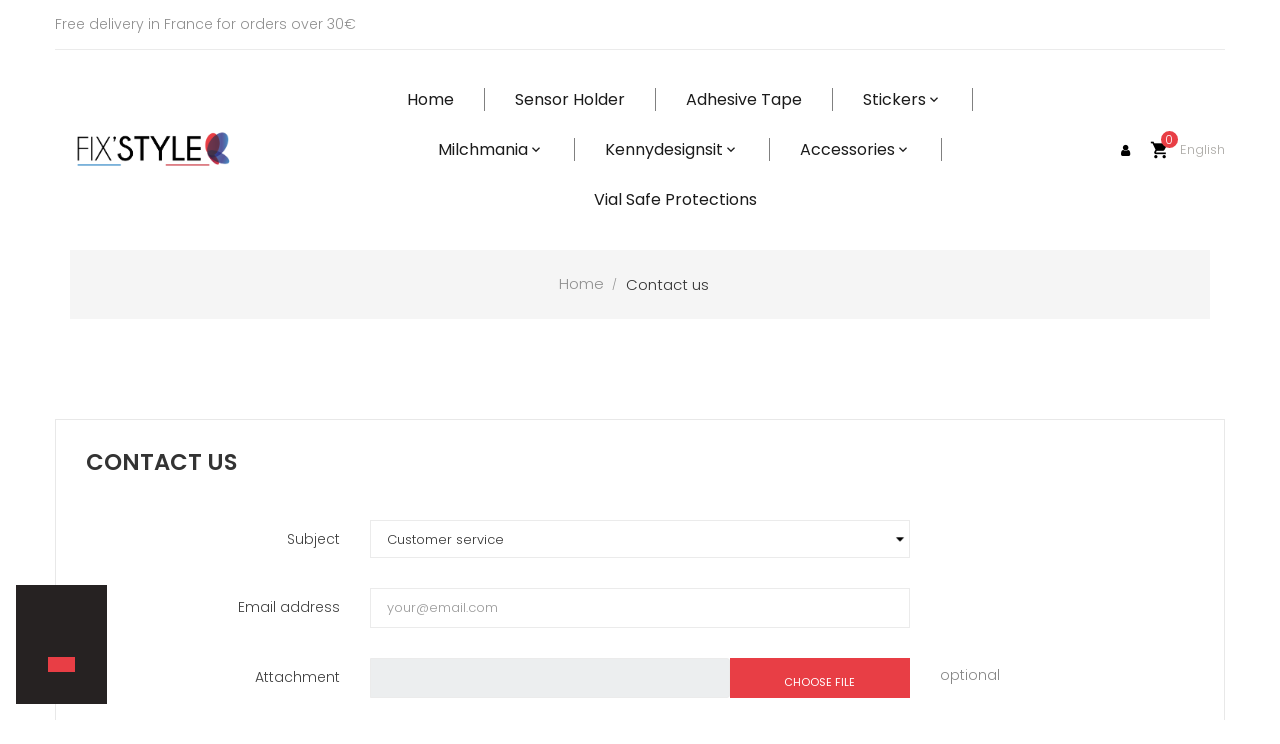

--- FILE ---
content_type: text/html; charset=utf-8
request_url: https://fixstyle.fr/en/contact-us
body_size: 9576
content:
<!doctype html>
<html lang="en"  >

  <head>
    
      
  <meta charset="utf-8">


  <meta http-equiv="x-ua-compatible" content="ie=edge">



  <title>Contact us</title>
  <meta name="description" content="Use our form to contact us">
  <meta name="keywords" content="">
      
                  <link rel="alternate" href="https://fixstyle.fr/fr/nous-contacter" hreflang="fr">
                  <link rel="alternate" href="https://fixstyle.fr/en/contact-us" hreflang="en-us">
        



  <meta name="viewport" content="width=device-width, initial-scale=1">



  <link rel="icon" type="image/vnd.microsoft.icon" href="/img/favicon.ico?1618955528">
  <link rel="shortcut icon" type="image/x-icon" href="/img/favicon.ico?1618955528">



    <link rel="stylesheet" href="https://fixstyle.fr/themes/pf_undu/assets/css/theme-home2.css" type="text/css" media="all">
  <link rel="stylesheet" href="https://fixstyle.fr/modules/ps_socialfollow/views/css/ps_socialfollow.css" type="text/css" media="all">
  <link rel="stylesheet" href="https://fixstyle.fr/modules/psmegamenu/views/css/psmegamenu.css" type="text/css" media="all">
  <link rel="stylesheet" href="https://fixstyle.fr/themes/pf_undu/modules/pspagebuilder//views/css/pagebuilder.css" type="text/css" media="all">
  <link rel="stylesheet" href="https://fixstyle.fr/modules/pspagebuilder//views/css/owl.carousel.css" type="text/css" media="all">
  <link rel="stylesheet" href="https://fixstyle.fr/modules/pspagebuilder//views/js/magnific_popup/magnific-popup.css" type="text/css" media="all">
  <link rel="stylesheet" href="https://fixstyle.fr/themes/pf_undu/modules/pssliderlayer/views/css/typo.css" type="text/css" media="all">
  <link rel="stylesheet" href="https://fixstyle.fr/modules/customproducttabs//views/css/customproducttabs.css" type="text/css" media="all">
  <link rel="stylesheet" href="https://fixstyle.fr/themes/pf_undu/modules/leofeature//css/front.css" type="text/css" media="all">
  <link rel="stylesheet" href="https://fixstyle.fr/modules/steavisgarantis/views/css/style.css" type="text/css" media="all">
  <link rel="stylesheet" href="https://fixstyle.fr/js/jquery/ui/themes/base/minified/jquery-ui.min.css" type="text/css" media="all">
  <link rel="stylesheet" href="https://fixstyle.fr/js/jquery/ui/themes/base/minified/jquery.ui.theme.min.css" type="text/css" media="all">
  <link rel="stylesheet" href="https://fixstyle.fr/js/jquery/plugins/fancybox/jquery.fancybox.css" type="text/css" media="all">
  <link rel="stylesheet" href="https://fixstyle.fr/modules/gmgetfreeshipping/views/css/gmgetfreeshipping.css" type="text/css" media="all">




    <script type="text/javascript">
        var prestashop = {"cart":{"products":[],"totals":{"total":{"type":"total","label":"Total","amount":0,"value":"\u20ac0.00"},"total_including_tax":{"type":"total","label":"Total (tax incl.)","amount":0,"value":"\u20ac0.00"},"total_excluding_tax":{"type":"total","label":"Total (tax excl.)","amount":0,"value":"\u20ac0.00"}},"subtotals":{"products":{"type":"products","label":"Subtotal","amount":0,"value":"\u20ac0.00"},"discounts":null,"shipping":{"type":"shipping","label":"Shipping","amount":0,"value":"Free"},"tax":{"type":"tax","label":"Included taxes","amount":0,"value":"\u20ac0.00"}},"products_count":0,"summary_string":"0 items","vouchers":{"allowed":1,"added":[]},"discounts":[],"minimalPurchase":0,"minimalPurchaseRequired":""},"currency":{"name":"Euro","iso_code":"EUR","iso_code_num":"978","sign":"\u20ac"},"customer":{"lastname":null,"firstname":null,"email":null,"birthday":null,"newsletter":null,"newsletter_date_add":null,"optin":null,"website":null,"company":null,"siret":null,"ape":null,"is_logged":false,"gender":{"type":null,"name":null},"addresses":[]},"language":{"name":"English (English)","iso_code":"en","locale":"en-US","language_code":"en-us","is_rtl":"0","date_format_lite":"m\/d\/Y","date_format_full":"m\/d\/Y H:i:s","id":2},"page":{"title":"","canonical":null,"meta":{"title":"Contact us","description":"Use our form to contact us","keywords":"","robots":"index"},"page_name":"contact","body_classes":{"lang-en":true,"lang-rtl":false,"country-FR":true,"currency-EUR":true,"layout-full-width":true,"page-contact":true,"tax-display-enabled":true},"admin_notifications":[]},"shop":{"name":"Fix'Style","logo":"\/img\/fixstyle-logo-1618955528.jpg","stores_icon":"\/img\/logo_stores.png","favicon":"\/img\/favicon.ico"},"urls":{"base_url":"https:\/\/fixstyle.fr\/","current_url":"https:\/\/fixstyle.fr\/en\/contact-us","shop_domain_url":"https:\/\/fixstyle.fr","img_ps_url":"https:\/\/fixstyle.fr\/img\/","img_cat_url":"https:\/\/fixstyle.fr\/img\/c\/","img_lang_url":"https:\/\/fixstyle.fr\/img\/l\/","img_prod_url":"https:\/\/fixstyle.fr\/img\/p\/","img_manu_url":"https:\/\/fixstyle.fr\/img\/m\/","img_sup_url":"https:\/\/fixstyle.fr\/img\/su\/","img_ship_url":"https:\/\/fixstyle.fr\/img\/s\/","img_store_url":"https:\/\/fixstyle.fr\/img\/st\/","img_col_url":"https:\/\/fixstyle.fr\/img\/co\/","img_url":"https:\/\/fixstyle.fr\/themes\/pf_undu\/assets\/img\/","css_url":"https:\/\/fixstyle.fr\/themes\/pf_undu\/assets\/css\/","js_url":"https:\/\/fixstyle.fr\/themes\/pf_undu\/assets\/js\/","pic_url":"https:\/\/fixstyle.fr\/upload\/","pages":{"address":"https:\/\/fixstyle.fr\/en\/address","addresses":"https:\/\/fixstyle.fr\/en\/addresses","authentication":"https:\/\/fixstyle.fr\/en\/login","cart":"https:\/\/fixstyle.fr\/en\/cart","category":"https:\/\/fixstyle.fr\/en\/index.php?controller=category","cms":"https:\/\/fixstyle.fr\/en\/index.php?controller=cms","contact":"https:\/\/fixstyle.fr\/en\/contact-us","discount":"https:\/\/fixstyle.fr\/en\/discount","guest_tracking":"https:\/\/fixstyle.fr\/en\/guest-tracking","history":"https:\/\/fixstyle.fr\/en\/order-history","identity":"https:\/\/fixstyle.fr\/en\/identity","index":"https:\/\/fixstyle.fr\/en\/","my_account":"https:\/\/fixstyle.fr\/en\/my-account","order_confirmation":"https:\/\/fixstyle.fr\/en\/order-confirmation","order_detail":"https:\/\/fixstyle.fr\/en\/index.php?controller=order-detail","order_follow":"https:\/\/fixstyle.fr\/en\/order-follow","order":"https:\/\/fixstyle.fr\/en\/order","order_return":"https:\/\/fixstyle.fr\/en\/index.php?controller=order-return","order_slip":"https:\/\/fixstyle.fr\/en\/credit-slip","pagenotfound":"https:\/\/fixstyle.fr\/en\/page-not-found","password":"https:\/\/fixstyle.fr\/en\/password-recovery","pdf_invoice":"https:\/\/fixstyle.fr\/en\/index.php?controller=pdf-invoice","pdf_order_return":"https:\/\/fixstyle.fr\/en\/index.php?controller=pdf-order-return","pdf_order_slip":"https:\/\/fixstyle.fr\/en\/index.php?controller=pdf-order-slip","prices_drop":"https:\/\/fixstyle.fr\/en\/prices-drop","product":"https:\/\/fixstyle.fr\/en\/index.php?controller=product","search":"https:\/\/fixstyle.fr\/en\/index.php?controller=search","sitemap":"https:\/\/fixstyle.fr\/en\/sitemap","stores":"https:\/\/fixstyle.fr\/en\/index.php?controller=stores","supplier":"https:\/\/fixstyle.fr\/en\/supplier","register":"https:\/\/fixstyle.fr\/en\/login?create_account=1","order_login":"https:\/\/fixstyle.fr\/en\/order?login=1"},"alternative_langs":{"fr":"https:\/\/fixstyle.fr\/fr\/nous-contacter","en-us":"https:\/\/fixstyle.fr\/en\/contact-us"},"theme_assets":"\/themes\/pf_undu\/assets\/","actions":{"logout":"https:\/\/fixstyle.fr\/en\/?mylogout="},"no_picture_image":{"bySize":{"cart_default":{"url":"https:\/\/fixstyle.fr\/img\/p\/en-default-cart_default.jpg","width":80,"height":98},"small_default":{"url":"https:\/\/fixstyle.fr\/img\/p\/en-default-small_default.jpg","width":120,"height":147},"medium_default":{"url":"https:\/\/fixstyle.fr\/img\/p\/en-default-medium_default.jpg","width":200,"height":245},"home_default":{"url":"https:\/\/fixstyle.fr\/img\/p\/en-default-home_default.jpg","width":420,"height":514},"large_default":{"url":"https:\/\/fixstyle.fr\/img\/p\/en-default-large_default.jpg","width":700,"height":856}},"small":{"url":"https:\/\/fixstyle.fr\/img\/p\/en-default-cart_default.jpg","width":80,"height":98},"medium":{"url":"https:\/\/fixstyle.fr\/img\/p\/en-default-medium_default.jpg","width":200,"height":245},"large":{"url":"https:\/\/fixstyle.fr\/img\/p\/en-default-large_default.jpg","width":700,"height":856},"legend":""}},"configuration":{"display_taxes_label":true,"display_prices_tax_incl":true,"is_catalog":false,"show_prices":true,"opt_in":{"partner":false},"quantity_discount":{"type":"discount","label":"Discount"},"voucher_enabled":1,"return_enabled":0},"field_required":[],"breadcrumb":{"links":[{"title":"Home","url":"https:\/\/fixstyle.fr\/en\/"},{"title":"Contact us","url":"https:\/\/fixstyle.fr\/en\/contact-us"}],"count":2},"link":{"protocol_link":"https:\/\/","protocol_content":"https:\/\/"},"time":1766439846,"static_token":"b0c7ef7f2baa378c90375968023e0108","token":"9370ea3d9edc2b5fa684e787c89f39ed"};
        var psemailsubscription_subscription = "https:\/\/fixstyle.fr\/en\/module\/ps_emailsubscription\/subscription";
      </script>

  <script type="text/javascript" src="https://fixstyle.fr/themes/pf_undu/assets/cache/head-0a9527164.js" ></script>





  <style type="text/css">.promo-home { margin-bottom:0 !important }

.block-category #category-description{width:100%;}</style>    <script>
        window.addEventListener("load", function(){
            window.cookieconsent.initialise({
                "palette": {
                    "popup": {
                        "background": "#262222",
                        "text": "#dddddd"
                    },
                    "button": {
                                                "background": "#e83e45",
                        "text": "#dddddd"
                                            }
                },
                                                                                                "position": "bottom-left",
                                                "content": {
                    "message": "",
                    "dismiss": "",
                    "link": "",
                    "href": "https://fixstyle.fr/en/information/3-privacy-terms"
                                    }
            })});
    </script>

  <script type="text/javascript">
    (window.gaDevIds=window.gaDevIds||[]).push('d6YPbH');
    (function(i,s,o,g,r,a,m){i['GoogleAnalyticsObject']=r;i[r]=i[r]||function(){
      (i[r].q=i[r].q||[]).push(arguments)},i[r].l=1*new Date();a=s.createElement(o),
      m=s.getElementsByTagName(o)[0];a.async=1;a.src=g;m.parentNode.insertBefore(a,m)
    })(window,document,'script','https://www.google-analytics.com/analytics.js','ga');

          ga('create', 'UA-172054837-1', 'auto');
                      ga('send', 'pageview');
        ga('require', 'ec');
  </script>

 <link href="//fonts.googleapis.com/css?family=Open+Sans:600,400,400i|Oswald:700" rel="stylesheet" type="text/css" media="all">

<style>
    </style>



    
  </head>

  <body id="contact" class="lang-en country-fr currency-eur layout-full-width page-contact tax-display-enabled layout-fullwidth keep-header">
    <div class="row-offcanvas row-offcanvas-left" id="page">
        
      		
    	
        <div class="sidebar-offcanvas ps-mobile-megamenu" id="_mobile_menu"></div>
        <div class="btn-offcanvas-mobile" data-toggle="offcanvas"></div>
        <main>
          
                      
          
            
              
  
<header id="header">
  <div class="header-default">
    
      <nav class="header-nav">
        <div class="container hidden-sm-down">
          <div class="row-inner clearfix">
            <div class="row nav-top">
              <div id="_desktop_static" class="col-xs-12 col-sm-12 col-md-6 col-lg-6  flex-items-xs-left">
                  <div id="psstaticcontents">
  <p>Free delivery in France for orders over 30€</p>
</div>

              </div>
              <div class="col-xs-12 col-sm-12 col-md-6 col-lg-6 right-nav flex-items-xs-right">
                
              </div>
            </div>
          </div>
        </div>
        <div class="hidden-md-up">
           <div class="text-xs-center header-mobile mobile"> 
            <div class="top">
              <div class="container">
                <button class="btn btn-grey canvas-menu hidden-lg-up float-xs-left" data-toggle="offcanvas" type="button"><span class="fa fa-bars"></span>
                </button>
                <div class="float-xs-left" id="_mobile_cart"></div>
                <div class="float-xs-left" id="_mobile_search"></div>
                <div class="float-xs-left setting-btn js-dropdown" id="_mobile_info"></div>
                <div id="_mobile_currency_selector" class="float-xs-right"></div>
                <div id="_mobile_language_selector" class="float-xs-right"></div>
              </div>
            </div>
            <div class="bottom">
              <div class="container">
                <div class="top-logo float-xs-left" id="_mobile_logo"></div>
                <div id="_mobile_static" class="float-xs-right"></div>
              </div>
            </div>
           </div>              
        </div>
      </nav>
    
    
      <div class="header-top hidden-sm-down">
         <div class="container">
            <div class="wrapper clearfix">
               <div class="wrapper-inner flexRow">
                  <div id="_desktop_logo" class="header_logo col-xs-12 col-sm-4 col-md-3 col-lg-3">
                      <div class="logo-store">
                          <a href="https://fixstyle.fr/" title="Fix&#039;Style">
                              <img class="logo img-responsive" src="/img/fixstyle-logo-1618955528.jpg"  alt="Fix&#039;Style">
                          </a>
                      </div>
                  </div> 

                  <div class="ps_megamenu col-lg-7">
                    <div id="_desktop_menu" class="ps-desktop-megamenu">
                        <nav id="cavas_menu" class="ps-megamenu clearfix">
    <!-- Collect the nav links, forms, and other content for toggling -->
    <div class="offcanvas-heading hidden-md-up">
        <button class="btn btn-mobile" type="button" data-toggle="offcanvas">
            <span class="material-icons icon-left">keyboard_backspace</span>
        </button>
    </div>
    <div id="pts-top-menu">
        <ul class="nav megamenu"><li class="nav-item " >
                    <a href="http://fixstyle.fr/en/index.php?controller=/" target="_self"><span class="menu-title">Home</span></a></li><li class="nav-item " >
                    <a href="https://fixstyle.fr/en/accessoires-freestyle-libre/10-sensor-holder" target="_self"><span class="menu-title">Sensor holder</span></a></li><li class="nav-item " >
                    <a href="https://fixstyle.fr/en/accessoires-freestyle-libre/12-adhesive-tape-" target="_self"><span class="menu-title">Adhesive tape</span></a></li><li class="aligned-left nav-item parent dropdown " >
                    <a class="has-subhtml"  href="https://fixstyle.fr/en/accessoires-freestyle-libre/11-stickers" target="_self"><span class="menu-title">Stickers</span></a><i class="material-icons click-canavs-menu hidden-lg-up">expand_more</i><div class="dropdown-menu level1"  ><div class="dropdown-menu-inner"><ul><li class=" " ><a href="https://fixstyle.fr/en/accessoires-freestyle-libre/14-stickers-pour-capteur-freestyle-libre-1-et-2"><span class="menu-title">Stickers for Freestyle Libre Sensor</span></a></li><li class=" " ><a href="https://fixstyle.fr/en/accessoires-freestyle-libre/15-stickers-for-freestyle-libre-1-et-2-reader-"><span class="menu-title">Stickers for Freestyle Libre Reader</span></a></li><li class=" " ><a href="https://fixstyle.fr/en/accessoires-freestyle-libre/19-stickers-for-dexcom-g5-and-g6"><span class="menu-title">Stickers for Dexcom</span></a></li><li class=" " ><a href="https://fixstyle.fr/en/accessoires-freestyle-libre/24-stickers-for-enlite"><span class="menu-title">Stickers for Enlite</span></a></li><li class=" " ><a href="https://fixstyle.fr/en/accessoires-freestyle-libre/23-stickers-for-omnipod"><span class="menu-title">Stickers for OmniPod</span></a></li><li class=" " ><a href="https://fixstyle.fr/en/accessoires-freestyle-libre/21-stickers-for-tslimx2"><span class="menu-title">Stickers for TSlimX2</span></a></li><li class=" " ><a href="https://fixstyle.fr/en/accessoires-freestyle-libre/22-stickers-for-novopen-echo"><span class="menu-title">Stickers for NovoPen Echo</span></a></li></ul></div></div></li><li class="aligned-left nav-item parent dropdown " >
                    <a class="has-subhtml"  href="https://fixstyle.fr/en/accessoires-freestyle-libre/25-milchmania" target="_self"><span class="menu-title">Milchmania</span></a><i class="material-icons click-canavs-menu hidden-lg-up">expand_more</i><div class="dropdown-menu level1"  ><div class="dropdown-menu-inner"><ul><li class=" " ><a href="https://fixstyle.fr/en/accessoires-freestyle-libre/27-stickers-pour-freestyle-libre"><span class="menu-title">Stickers for Freestyle Libre</span></a></li><li class=" " ><a href="https://fixstyle.fr/en/accessoires-freestyle-libre/28-stickers-pour-dexcom-"><span class="menu-title">Stickers for Dexcom</span></a></li><li class=" " ><a href="https://fixstyle.fr/en/accessoires-freestyle-libre/30-stickers-pour-enlite"><span class="menu-title">Stickers for Enlite</span></a></li><li class=" " ><a href="https://fixstyle.fr/en/accessoires-freestyle-libre/31-stickers-pour-omnipod"><span class="menu-title">Stickers for OmniPod</span></a></li><li class=" " ><a href="https://fixstyle.fr/en/accessoires-freestyle-libre/29-stickers-pour-tslimx2"><span class="menu-title">Stickers for TSlimX2</span></a></li></ul></div></div></li><li class="aligned-left nav-item parent dropdown " >
                    <a class="has-subhtml"  href="https://fixstyle.fr/en/accessoires-freestyle-libre/26-kennydesignsit" target="_self"><span class="menu-title">Kennydesignsit</span></a><i class="material-icons click-canavs-menu hidden-lg-up">expand_more</i><div class="dropdown-menu level1"  ><div class="dropdown-menu-inner"><ul><li class=" " ><a href="https://fixstyle.fr/en/accessoires-freestyle-libre/33-stickers-for-freestyle-libre-sensor"><span class="menu-title">Stickers for Freestyle Libre Sensor</span></a></li><li class=" " ><a href="https://fixstyle.fr/en/accessoires-freestyle-libre/36-stickers-for-freestyle-libre-reader"><span class="menu-title">Stickers for Freestyle Libre Reader</span></a></li><li class=" " ><a href="https://fixstyle.fr/en/accessoires-freestyle-libre/34-stickers-for-dexcom"><span class="menu-title">Stickers for Dexcom</span></a></li><li class=" " ><a href="https://fixstyle.fr/en/accessoires-freestyle-libre/30-stickers-pour-enlite"><span class="menu-title">Stickers for Enlite</span></a></li><li class=" " ><a href="https://fixstyle.fr/en/accessoires-freestyle-libre/35-stickers-for-omnipod"><span class="menu-title">Stickers for OmniPod</span></a></li><li class=" " ><a href="https://fixstyle.fr/en/accessoires-freestyle-libre/32-stickers-for-tslimx2"><span class="menu-title">Stickers for TSlimX2</span></a></li></ul></div></div></li><li class="aligned-left nav-item parent dropdown " >
                    <a class="has-subhtml"  href="https://fixstyle.fr/en/accessoires-freestyle-libre/37-accessoires" target="_self"><span class="menu-title">Accessories</span></a><i class="material-icons click-canavs-menu hidden-lg-up">expand_more</i><div class="dropdown-menu level1"  ><div class="dropdown-menu-inner"><ul><li class=" " ><a href="https://fixstyle.fr/en/accessoires-freestyle-libre/38-bracelet-diabadass-en-macrame"><span class="menu-title">Diabadass macrame bracelet</span></a></li><li class=" " ><a href="https://fixstyle.fr/en/accessoires-freestyle-libre/40-iron-on-patch"><span class="menu-title">Patchs Thermocollants</span></a></li><li class=" " ><a href="https://fixstyle.fr/en/accessoires-freestyle-libre/41-diabuddy-brooch"><span class="menu-title">Biabuddy Brooch</span></a></li></ul></div></div></li><li class="nav-item " >
                    <a href="https://fixstyle.fr/en/accessoires-freestyle-libre/43-vial-safe-insuline-protections" target="_self"><span class="menu-title">Vial Safe Protections</span></a></li></ul>    </div>
</nav>
<script type="text/javascript">
     // Offcanvas
     $('[data-toggle="offcanvas"]').click(function () {
        $('.row-offcanvas').toggleClass('active')
    });
    $( "body" ).on( "click", "i.click-canavs-menu", function() {
        $(this).parent().find('.dropdown-menu:first').slideToggle();
    });
</script>
                    </div>
                  </div>
                    
                  <div class="col-lg-2 text-xs-right right-nav">
                    <div id="_desktop_language_selector">
  <div class="language-selector-wrapper">
    <div class="language-selector dropdown js-dropdown">
       
                
                     <span class="expand-more" data-toggle="dropdown">English</span>
                      <ul class="dropdown-menu">
                  <li >
              <a href="https://fixstyle.fr/fr/nous-contacter" class="dropdown-item"><img src="https://fixstyle.fr/img/l/1.jpg" alt="fr" width="16" height="11" />Français</a>

            </li>
                  <li  class="current" >
              <a href="https://fixstyle.fr/en/contact-us" class="dropdown-item"><img src="https://fixstyle.fr/img/l/2.jpg" alt="en" width="16" height="11" />English</a>

            </li>
              </ul>
      <!-- <select class="link hidden-md-up">
                  <option value="https://fixstyle.fr/fr/nous-contacter">Français</option>
                  <option value="https://fixstyle.fr/en/contact-us" selected="selected">English</option>
              </select> -->
    </div>
  </div>
</div>
<div id="_desktop_cart">
  <div class="blockcart cart-preview inactive" data-refresh-url="//fixstyle.fr/en/module/ps_shoppingcart/ajax">
    <div class="header">
              <i class="material-icons">shopping_cart</i>
        <span class="cart-products-count"><span>0</span></span>
            </div>
         </div>
</div>

                                                                 <div id="_desktop_info" class="setting-btn js-dropdown">
                           <button data-target="#" data-toggle="dropdown" class="btn-forcus">
                              <i class="fa fa-user"></i>
                           </button>
                           <div class="dropdown-menu">                       
                              
   <ul class="nav-links user-info">
     <li class="list-item">
       <a href="https://fixstyle.fr/en/my-account" rel="nofollow">
          My account
        </a>
      </li>

      <li class="list-item">
         <a
            class="checkout"
            href="//fixstyle.fr/en/cart?action=show"
            title="Checkout"
            rel="nofollow"
          >
            <span>My Cart</span>
          </a>
      </li>

      <li class="list-item">
         <a
           class="ap-btn-wishlist"
           href="//fixstyle.fr/en/module/leofeature/mywishlist"
           title="Wishlist"
           rel="nofollow"
         >
           <span>My Wishlist</span>
            <span class="ap-total-wishlist ap-total"></span>
         </a>
      </li>
      <li class="list-item">
         <a
           href="https://fixstyle.fr/en/contact-us"
           title="Contact"
           rel="nofollow"
         >
           <span>Go To Support</span>
         </a>
      </li>
      
               <li class="list-item">
            <a href="https://fixstyle.fr/en/my-account" title="Log in to your customer account" rel="nofollow" >    
              Sign in
            </a>
         </li>
       
   </ul>


                           </div>
                        </div>
                                       </div> 
               </div>                    
            </div>            
        </div>
      </div> 

             
    

  </div>
</header>
            
          
          
            
<aside id="notifications">
  <div class="container">
    
    
    
      </div>
</aside>
          
          <div id="wrapper">
	  	
                                
                    
<div class="ps_breadcumb hidden-md-down">
  <div class="container">
    <div class="wrap clearfix breadcrumb hidden-sm-down">
      <nav data-depth="2">
        <ol itemscope itemtype="http://schema.org/BreadcrumbList">
         
                      
              <li itemprop="itemListElement" itemscope itemtype="http://schema.org/ListItem">
                <a itemprop="item" href="https://fixstyle.fr/en/">
                  <span itemprop="name">Home</span>
                </a>
                <meta itemprop="position" content="1">
              </li>
            
                      
              <li itemprop="itemListElement" itemscope itemtype="http://schema.org/ListItem">
                <a itemprop="item" href="https://fixstyle.fr/en/contact-us">
                  <span itemprop="name">Contact us</span>
                </a>
                <meta itemprop="position" content="2">
              </li>
            
                  
        </ol>
      </nav>
    </div>
  </div>
</div>
                  
                  <div class="container">
                    <div class="row">
                      

                      
  <div id="content-wrapper" class="col-xs-12 clearfix">
    
    
  <section id="main">

    

    
      <div id="content" class="page-content">
        
        
  	
  	<section class="contact-form">
  <form action="https://fixstyle.fr/en/contact-us" method="post" enctype="multipart/form-data">

    
        <section class="form-fields">

      <div class="form-group row">
        <div class="col-md-9 col-md-offset-3">
          <h3>Contact us</h3>
        </div>
      </div>

      <div class="form-group row">
        <label class="col-md-3 form-control-label">Subject</label>
        <div class="col-md-6">
          <select name="id_contact" class="form-control form-control-select">
                          <option value="2">Customer service</option>
                      </select>
        </div>
      </div>

      <div class="form-group row">
        <label class="col-md-3 form-control-label">Email address</label>
        <div class="col-md-6">
          <input
            class="form-control"
            name="from"
            type="email"
            value=""
            placeholder="your@email.com"
          >
        </div>
      </div>

      
              <div class="form-group row">
          <label class="col-md-3 form-control-label">Attachment</label>
          <div class="col-md-6">
            <input type="file" name="fileUpload" class="filestyle" data-buttonText="Choose file">
          </div>
          <span class="col-md-3 form-control-comment">
            optional
          </span>
        </div>
      
      <div class="form-group row">
        <label class="col-md-3 form-control-label">Message</label>
        <div class="col-md-9">
          <textarea
            class="form-control"
            name="message"
            placeholder="How can we help?"
            rows="3"
          ></textarea>
        </div>
      </div>

      <div class="form-group row">
        <label class="col-md-3 form-control-label"></label>
        <div class="col-md-9">
          
    <div class="gdpr_consent gdpr_module_1">
        <span class="custom-checkbox">
            <label class="psgdpr_consent_message">
                <input id="psgdpr_consent_checkbox_1" name="psgdpr_consent_checkbox" type="checkbox" value="1" class="psgdpr_consent_checkboxes_1">
                <span><i class="material-icons rtl-no-flip checkbox-checked psgdpr_consent_icon"></i></span>
                <span></span>            </label>
        </span>
    </div>


<script type="text/javascript">
    var psgdpr_front_controller = "https://fixstyle.fr/en/module/psgdpr/FrontAjaxGdpr";
    psgdpr_front_controller = psgdpr_front_controller.replace(/\amp;/g,'');
    var psgdpr_id_customer = "0";
    var psgdpr_customer_token = "da39a3ee5e6b4b0d3255bfef95601890afd80709";
    var psgdpr_id_guest = "0";
    var psgdpr_guest_token = "30aeee14c0932e55980d3896a1da7275922b2f8a";

    document.addEventListener('DOMContentLoaded', function() {
        let psgdpr_id_module = "1";
        let parentForm = $('.gdpr_module_' + psgdpr_id_module).closest('form');

        let toggleFormActive = function() {
            let parentForm = $('.gdpr_module_' + psgdpr_id_module).closest('form');
            let checkbox = $('#psgdpr_consent_checkbox_' + psgdpr_id_module);
            let element = $('.gdpr_module_' + psgdpr_id_module);
            let iLoopLimit = 0;

            // by default forms submit will be disabled, only will enable if agreement checkbox is checked
            if (element.prop('checked') != true) {
                element.closest('form').find('[type="submit"]').attr('disabled', 'disabled');
            }
            $(document).on("change" ,'.psgdpr_consent_checkboxes_' + psgdpr_id_module, function() {
                if ($(this).prop('checked') == true) {
                    $(this).closest('form').find('[type="submit"]').removeAttr('disabled');
                } else {
                    $(this).closest('form').find('[type="submit"]').attr('disabled', 'disabled');
                }

            });
        }

        // Triggered on page loading
        toggleFormActive();

        $(document).on('submit', parentForm, function(event) {
            $.ajax({
                type: 'POST',
                url: psgdpr_front_controller,
                data: {
                    ajax: true,
                    action: 'AddLog',
                    id_customer: psgdpr_id_customer,
                    customer_token: psgdpr_customer_token,
                    id_guest: psgdpr_id_guest,
                    guest_token: psgdpr_guest_token,
                    id_module: psgdpr_id_module,
                },
                error: function (err) {
                    console.log(err);
                }
            });
        });
    });
</script>


        </div>
      </div>

    </section>

    <footer class="form-footer row">
      <div class="offset-md-3 col-md-6">
        <style>
          input[name=url] {
            display: none !important;
          }
        </style>
        <input type="text" name="url" value=""/>
        <input type="hidden" name="token" value="b9e2c6a18fbd3a7d8c6de02678878986" />
        <input class="btn btn-primary" type="submit" name="submitMessage" value="Send">
      </div>
    </footer>
    
  </form>
</section>


      </div>
    

    
      <footer class="page-footer">
        
          <!-- Footer content -->
        
      </footer>
    

  </section>


    
  </div>


                      
                    </div>
                  </div>
              	      
          </div>

          <footer id="footer">
            
                
  <div class="footer-container">
    <div id="ptsfooterbuilder1766358865" class="footerbuilder clearfix">
    
     
        <div class="pts-container-wrap footer-center " style=" padding-right:50px; padding-left:50px">        
            <div class="pts-inner container-fluid">
        
    <div class="row-inner row-level-1">
        <div class="row row-default   clearfix" >
                            <div class="col-lg-2 col-md-4 col-sm-12 col-xs-12">
                                            <div class="col-inner  " style="">
                                                                                <div class="widget-module">
                                <div class="pts-widget" id="wid-key_1496980759626">	<div class="widget-module  wow fadeInUp" data-wow-delay="0.5s">
		<div class="widget-inner">
			 <div id="block_myaccount_infos" class="col-md-2 block wrapper">
  <h3 class=" title_block  hidden-sm-down">
    
      Account

  </h3>
  <div class="title title_block clearfix hidden-md-up" data-target="#footer_account_list" data-toggle="collapse">
    Your account
  </div>
  <ul class="account-list" id="footer_account_list">
    <li>
      <a href="https://fixstyle.fr/en/my-account" rel="nofollow">
        Your account
      </a>
    </li>
            <li>
          <a href="https://fixstyle.fr/en/identity" title="Personal info" rel="nofollow">
            Personal info
          </a>
        </li>
            <li>
          <a href="https://fixstyle.fr/en/order-history" title="Orders" rel="nofollow">
            Orders
          </a>
        </li>
            <li>
          <a href="https://fixstyle.fr/en/credit-slip" title="Credit slips" rel="nofollow">
            Credit slips
          </a>
        </li>
            <li>
          <a href="https://fixstyle.fr/en/addresses" title="Addresses" rel="nofollow">
            Addresses
          </a>
        </li>
            <li>
          <a href="https://fixstyle.fr/en/discount" title="Vouchers" rel="nofollow">
            Vouchers
          </a>
        </li>
        <li>
      <a href="https://fixstyle.fr/en/contact-us" rel="nofollow">
        Contact
      </a>
    </li>

    
	</ul>
</div>
		</div>
	</div>
</div>                            </div>
                                                                                                    </div>

                                    </div>
                            <div class="col-lg-2 col-md-2 col-sm-12 col-xs-12">
                                            <div class="col-inner  " style="">
                                                                                <div class="widget-subcategories">
                                <div class="pts-widget" id="wid-key_1496980805541"><div class="widget-subcategories block  ">
		<h4 class="title_block">
		PRODUCTS
	</h4>
		<div class="widget-inner block_content">
		<ul>
							<li class="clearfix">
					<a href="https://fixstyle.fr/en/accessoires-freestyle-libre/10-sensor-holder" title="Sensor holder" class="img">
						Sensor holder 
					</a>
				</li>
							<li class="clearfix">
					<a href="https://fixstyle.fr/en/accessoires-freestyle-libre/12-adhesive-tape-" title="Adhesive tape" class="img">
						Adhesive tape 
					</a>
				</li>
							<li class="clearfix">
					<a href="https://fixstyle.fr/en/accessoires-freestyle-libre/11-stickers" title="Stickers" class="img">
						Stickers 
					</a>
				</li>
							<li class="clearfix">
					<a href="https://fixstyle.fr/en/accessoires-freestyle-libre/25-milchmania" title="Milchmania" class="img">
						Milchmania 
					</a>
				</li>
							<li class="clearfix">
					<a href="https://fixstyle.fr/en/accessoires-freestyle-libre/26-kennydesignsit" title="Kennydesignsit" class="img">
						Kennydesignsit 
					</a>
				</li>
							<li class="clearfix">
					<a href="https://fixstyle.fr/en/accessoires-freestyle-libre/37-accessoires" title="Accessories" class="img">
						Accessories 
					</a>
				</li>
							<li class="clearfix">
					<a href="https://fixstyle.fr/en/accessoires-freestyle-libre/43-vial-safe-insuline-protections" title="Vial Safe Insuline Protections" class="img">
						Vial Safe Insuline Protections 
					</a>
				</li>
			
		</ul>
	</div>
</div>
  </div>                            </div>
                                                                                                            <div class="widget-links">
                                <div class="pts-widget" id="wid-key_1592857897787"><div class="widget-links block  ">
			<h4 class="title_block hidden-sm-down">
			INFORMATIONS
		</h4>
		<div class="widget-inner block_content links">	
		<div id="tabs1175564102" class="panel-group">
					      <div class="title_block title clearfix hidden-md-up" data-target="#nav_link_55905" data-toggle="collapse">
		        INFORMATIONS
		        <span class="float-xs-right">
		          <span class="navbar-toggler collapse-icons">
		            <i class="material-icons add">add</i>
		            <i class="material-icons remove">remove</i>
		          </span>
		        </span>
		      </div>
			<ul id="nav_link_55905" class="nav-links collapse">
			    
			  <li ><a href="https://fixstyle.fr/information/4-pourquoi-fix-style" >Why Fix&#039;Style ?</a></li>
			    
			  <li ><a href="https://fixstyle.fr/information/5-principes-d-entretien" >Product care</a></li>
			    
			  <li ><a href="https://fixstyle.fr/information/1-la-livraison-fix-style" >Payment & shipping</a></li>
			    
			  <li ><a href="https://fixstyle.fr/faq" >FAQs</a></li>
			    
			  <li ><a href="https://fixstyle.fr/information/3-conditions-de-confidentialite" >Confidentiatlity</a></li>
			    
			  <li ><a href="https://fixstyle.fr/information/6-conditions-generales-de-ventes" >General terms and conditions</a></li>
			  			</ul>

	</div></div>
</div>


</div>                            </div>
                                                                                                    </div>

                                    </div>
                            <div class="col-lg-4 col-md-2 col-sm-12 col-xs-12">
                                            <div class="col-inner  footer-logo-center" style=" padding-right:40px">
                                                                                <div class="widget-module">
                                <div class="pts-widget" id="wid-key_1496917299027">	<div class="widget-module  wow fadeInUp" data-wow-delay="0.5s">
		<div class="widget-inner">
			 <div class="block_newsletter block">
   <div class="box-newsletter">
      <div class="wrap">
         <div class="inner">
            <h2 class="title_block">NEWSLETTER</h2>
                          <p class="description text-justify">You may unsubscribe at any moment. For that purpose, please find our contact info in the legal notice.</p>
                        <div class="block_content">
              <form action="https://fixstyle.fr/en/#footer" method="post">
                <div class="input-wrapper space-10">
                    <input class="form-control" name="email" type="text" value="" placeholder="Enter your email">
                    <span class="btn-newletter">
                        <input class="btn-primary hidden-xs-down" name="submitNewsletter" type="submit" value="ok" >
                        <input class="btn-primary hidden-sm-up" name="submitNewsletter" type="submit" value="." >
                    </span>
                </div>
                <input type="hidden" name="action" value="0">
                <div class="clearfix"></div>
            </form>
            </div>
         </div>
         <div class="clearfix">
                      </div>
      </div>
   </div>
</div>		</div>
	</div>
</div>                            </div>
                                                                                                            <div class="widget-image">
                                <div class="pts-widget" id="wid-key_1592858248238"><div class="widget-images block space-0  default wow fadeInUp" data-wow-delay="0.1s">
		<div class="widget-inner block_content clearfix">
		 <div class="image-item">
			 	<a href="#" class="pts-btnlink img-animation" title="Large Image">
			 		<img class="img-fluid" src="/modules/pspagebuilder/views/img/logo-fixstyle-white.png" alt="" />
			 	</a>
		 </div>
	</div>
</div>
 </div>                            </div>
                                                                                                    </div>

                                    </div>
                            <div class="col-lg-4 col-md-4 col-sm-12 col-xs-12">
                                            <div class="col-inner  " style="">
                                                                                <div class="widget-html">
                                <div class="pts-widget" id="wid-key_1503455893255"><div class="widget-html block  ">
		<h4 class="title_block">
		<span>Contact</span>
	</h4>
		<div class="widget-inner block_content">
		<div class="custom-html">
<div class="intro">Do you have a question? Call us or fill out the contact form!</div>
<ul class="list-group list">
<li>Address : 116 Boulevard de Châteaudun 45000 Orléans - France</li>
<li>Phone : +33 6 13 97 75 86</li>
<li>Email : <a href="mailto:contact@fixstyle.fr">contact@fixstyle.fr</a></li>
</ul>
</div>	</div>
</div>
</div>                            </div>
                                                                                                    </div>

                                    </div>
                    </div>
    </div>
                </div>
        </div>
    
     
        <div class="pts-container-wrap pts-copyright " style=" padding-right:50px; padding-left:50px">        
            <div class="pts-inner container-fluid">
        
    <div class="row-inner row-level-1">
        <div class="row   clearfix" >
                            <div class="col-lg-5 col-md-12 col-sm-12 col-xs-12">
                                            <div class="col-inner  " style="">
                                                                                <div class="widget-html">
                                <div class="pts-widget" id="wid-key_1471579341118"><div class="widget-html block  ">
		<div class="widget-inner block_content">
		<p>Fix&#039;Style © 2020 | All rights reserved | <a href="https://fixstyle.fr/information/2-mentions-legales" style="color: white;">Legal Notice</a>.</p>	</div>
</div>
</div>                            </div>
                                                                                                    </div>

                                    </div>
                            <div class="col-lg-2 col-md-12 col-sm-12 col-xs-12">
                                            <div class="col-inner  text-xs-center" style="">
                                                                                <div class="widget-html">
                                <div class="pts-widget" id="wid-key_1506485364710"><div class="widget-html block  ">
		<div class="widget-inner block_content">
		<div id="to_top">
<div class="fa fa-angle-double-up"></div>
</div>	</div>
</div>
</div>                            </div>
                                                                                                    </div>

                                    </div>
                            <div class="col-lg-5 col-md-12 col-sm-12 col-xs-12">
                                            <div class="col-inner  align-right" style="">
                                                                                <div class="widget-social">
                                <div class="pts-widget" id="wid-key_1503456038793"><div class="widget-social block  ">
		<div class="widget-inner block_content">
		<ul class="bo-social-icons nav-links">
			<li class="facebook"><a target="_blank" href="https://www.facebook.com/fixstylefrance/"><i class="bo-social-facebook fa fa-facebook"></i><span>Facebook</span></a></li>						<li class="rss"><a target="_blank" href="https://www.linkedin.com/company/fix-style/"><i class="bo-social-linkedin fa fa-linkedin"></i><span>LinkedIn</span></a></li>															<li class="instagram"><a target="_blank" href="https://www.instagram.com/fixstylefrance/"><i class="bo-social-instagram fa fa-instagram"></i><span>Instagram</span></a></li>		</ul>
	</div>
</div></div>                            </div>
                                                                                                    </div>

                                    </div>
                    </div>
    </div>
                </div>
        </div>
        </div>
  </div>
  <div class="container">
    <div class="row">
    
      
  <div class="block-social">
    <ul class="space-0">
              <li class="instagram"><a href="https://www.instagram.com/fixstylefrance/" target="_blank"><i class="fa fa-instagram"></i></a></li>
          </ul>
  </div>


    
    </div>
  </div>
  <div class="footer-container">
    <div class="container">
      <div class="row">
      
        

 
 
<div id="steavisgarantisFooterVerif">
<a href="https://www.societe-des-avis-garantis.fr/?apiKeyError" target="_blank">
    <img src="/modules/steavisgarantis/views/img/icon-fr.png" width="20px" height="20px" alt="customer reviews">
</a>
<span id="steavisgarantisFooterText">Merchant approved by Guaranteed Reviews Company, <a href="https://www.societe-des-avis-garantis.fr/?apiKeyError" target="_blank">clic here to display attestation</a>.</span>
</div>
 

      
      </div>
      <div class="row">
      
        
      
      </div>
    <!--
    <div class="row">
      <div class="col-md-12">
        <p>
          
          <a class="_blank" href="http://www.prestashop.com" target="_blank">
            � 2025 - Ecommerce software by PrestaShop�
          </a>
          
        </p>
      </div>
    </div>
    -->
  </div>
</div>
            
          </footer>

        </main>
        
              
  <script type="text/javascript" src="https://fixstyle.fr/themes/pf_undu/assets/cache/bottom-bc7797164.js" ></script>


        
        
           
        

        
    </div>
  </body>

</html>

--- FILE ---
content_type: text/css
request_url: https://fixstyle.fr/themes/pf_undu/assets/css/theme-home2.css
body_size: 74968
content:
@charset "UTF-8";
@import url("//fonts.googleapis.com/css?family=Poppins:300,400,500,600&display=swap");

/*!
 *  Font Awesome 4.0.3 by @davegandy - http://fontawesome.io - @fontawesome
 *  License - http://fontawesome.io/license (Font: SIL OFL 1.1, CSS: MIT License)
 */
@font-face {
  font-family: 'FontAwesome';
  src: url("../fonts/fontawesome-webfont.eot?#iefix&v=4.7.0") format("embedded-opentype"), url("../fonts/fontawesome-webfont.woff2?v=4.7.0") format("woff2"), url("../fonts/fontawesome-webfont.woff?v=4.7.0") format("woff"), url("../fonts/fontawesome-webfont.ttf?v=4.7.0") format("truetype"), url("../fonts/fontawesome-webfont.svg?v=4.7.0#fontawesomeregular") format("svg");
  font-weight: normal;
  font-style: normal;
  font-display: swap;
}

.fa {
  display: inline-block;
  font: normal normal normal 14px/1 FontAwesome;
  font-size: inherit;
  text-rendering: auto;
  -webkit-font-smoothing: antialiased;
  -moz-osx-font-smoothing: grayscale;
}

/* makes the font 33% larger relative to the icon container */
.fa-lg {
  font-size: 1.33333em;
  line-height: 0.75em;
  vertical-align: -15%;
}

.fa-2x {
  font-size: 2em;
}

.fa-3x {
  font-size: 3em;
}

.fa-4x {
  font-size: 4em;
}

.fa-5x {
  font-size: 5em;
}

.fa-fw {
  width: 1.28571em;
  text-align: center;
}

.fa-ul {
  padding-left: 0;
  margin-left: 2.14286em;
  list-style-type: none;
}
.fa-ul > li {
  position: relative;
}

.fa-li {
  position: absolute;
  left: -2.14286em;
  width: 2.14286em;
  top: 0.14286em;
  text-align: center;
}
.fa-li.fa-lg {
  left: -1.85714em;
}

.fa-border {
  padding: .2em .25em .15em;
  border: solid 0.08em #eee;
  border-radius: .1em;
}

.fa-pull-left {
  float: left;
}

.fa-pull-right {
  float: right;
}

.fa.fa-pull-left {
  margin-right: .3em;
}
.fa.fa-pull-right {
  margin-left: .3em;
}

/* Deprecated as of 4.4.0 */
.pull-right {
  float: right;
}

.pull-left {
  float: left;
}

.fa.pull-left {
  margin-right: .3em;
}
.fa.pull-right {
  margin-left: .3em;
}

.fa-spin {
  -webkit-animation: fa-spin 2s infinite linear;
  animation: fa-spin 2s infinite linear;
}

.fa-pulse {
  -webkit-animation: fa-spin 1s infinite steps(8);
  animation: fa-spin 1s infinite steps(8);
}

@-webkit-keyframes fa-spin {
  0% {
    -webkit-transform: rotate(0deg);
    transform: rotate(0deg);
  }
  100% {
    -webkit-transform: rotate(359deg);
    transform: rotate(359deg);
  }
}
@keyframes fa-spin {
  0% {
    -webkit-transform: rotate(0deg);
    transform: rotate(0deg);
  }
  100% {
    -webkit-transform: rotate(359deg);
    transform: rotate(359deg);
  }
}
.fa-rotate-90 {
  -ms-filter: "progid:DXImageTransform.Microsoft.BasicImage(rotation=1)";
  -webkit-transform: rotate(90deg);
  -ms-transform: rotate(90deg);
  transform: rotate(90deg);
}

.fa-rotate-180 {
  -ms-filter: "progid:DXImageTransform.Microsoft.BasicImage(rotation=2)";
  -webkit-transform: rotate(180deg);
  -ms-transform: rotate(180deg);
  transform: rotate(180deg);
}

.fa-rotate-270 {
  -ms-filter: "progid:DXImageTransform.Microsoft.BasicImage(rotation=3)";
  -webkit-transform: rotate(270deg);
  -ms-transform: rotate(270deg);
  transform: rotate(270deg);
}

.fa-flip-horizontal {
  -ms-filter: "progid:DXImageTransform.Microsoft.BasicImage(rotation=0, mirror=1)";
  -webkit-transform: scale(-1, 1);
  -ms-transform: scale(-1, 1);
  transform: scale(-1, 1);
}

.fa-flip-vertical {
  -ms-filter: "progid:DXImageTransform.Microsoft.BasicImage(rotation=2, mirror=1)";
  -webkit-transform: scale(1, -1);
  -ms-transform: scale(1, -1);
  transform: scale(1, -1);
}

:root .fa-rotate-90,
:root .fa-rotate-180,
:root .fa-rotate-270,
:root .fa-flip-horizontal,
:root .fa-flip-vertical {
  filter: none;
}

.fa-stack {
  position: relative;
  display: inline-block;
  width: 2em;
  height: 2em;
  line-height: 2em;
  vertical-align: middle;
}

.fa-stack-1x, .fa-stack-2x {
  position: absolute;
  left: 0;
  width: 100%;
  text-align: center;
}

.fa-stack-1x {
  line-height: inherit;
}

.fa-stack-2x {
  font-size: 2em;
}

.fa-inverse {
  color: #fff;
}

/* Font Awesome uses the Unicode Private Use Area (PUA) to ensure screen
   readers do not read off random characters that represent icons */
.fa-glass:before {
  content: "";
}

.fa-music:before {
  content: "";
}

.fa-search:before {
  content: "";
}

.fa-envelope-o:before {
  content: "";
}

.fa-heart:before {
  content: "";
}

.fa-star:before {
  content: "";
}

.fa-star-o:before {
  content: "";
}

.fa-user:before {
  content: "";
}

.fa-film:before {
  content: "";
}

.fa-th-large:before {
  content: "";
}

.fa-th:before {
  content: "";
}

.fa-th-list:before {
  content: "";
}

.fa-check:before {
  content: "";
}

.fa-remove:before,
.fa-close:before,
.fa-times:before {
  content: "";
}

.fa-search-plus:before {
  content: "";
}

.fa-search-minus:before {
  content: "";
}

.fa-power-off:before {
  content: "";
}

.fa-signal:before {
  content: "";
}

.fa-gear:before,
.fa-cog:before {
  content: "";
}

.fa-trash-o:before {
  content: "";
}

.fa-home:before {
  content: "";
}

.fa-file-o:before {
  content: "";
}

.fa-clock-o:before {
  content: "";
}

.fa-road:before {
  content: "";
}

.fa-download:before {
  content: "";
}

.fa-arrow-circle-o-down:before {
  content: "";
}

.fa-arrow-circle-o-up:before {
  content: "";
}

.fa-inbox:before {
  content: "";
}

.fa-play-circle-o:before {
  content: "";
}

.fa-rotate-right:before,
.fa-repeat:before {
  content: "";
}

.fa-refresh:before {
  content: "";
}

.fa-list-alt:before {
  content: "";
}

.fa-lock:before {
  content: "";
}

.fa-flag:before {
  content: "";
}

.fa-headphones:before {
  content: "";
}

.fa-volume-off:before {
  content: "";
}

.fa-volume-down:before {
  content: "";
}

.fa-volume-up:before {
  content: "";
}

.fa-qrcode:before {
  content: "";
}

.fa-barcode:before {
  content: "";
}

.fa-tag:before {
  content: "";
}

.fa-tags:before {
  content: "";
}

.fa-book:before {
  content: "";
}

.fa-bookmark:before {
  content: "";
}

.fa-print:before {
  content: "";
}

.fa-camera:before {
  content: "";
}

.fa-font:before {
  content: "";
}

.fa-bold:before {
  content: "";
}

.fa-italic:before {
  content: "";
}

.fa-text-height:before {
  content: "";
}

.fa-text-width:before {
  content: "";
}

.fa-align-left:before {
  content: "";
}

.fa-align-center:before {
  content: "";
}

.fa-align-right:before {
  content: "";
}

.fa-align-justify:before {
  content: "";
}

.fa-list:before {
  content: "";
}

.fa-dedent:before,
.fa-outdent:before {
  content: "";
}

.fa-indent:before {
  content: "";
}

.fa-video-camera:before {
  content: "";
}

.fa-photo:before,
.fa-image:before,
.fa-picture-o:before {
  content: "";
}

.fa-pencil:before {
  content: "";
}

.fa-map-marker:before {
  content: "";
}

.fa-adjust:before {
  content: "";
}

.fa-tint:before {
  content: "";
}

.fa-edit:before,
.fa-pencil-square-o:before {
  content: "";
}

.fa-share-square-o:before {
  content: "";
}

.fa-check-square-o:before {
  content: "";
}

.fa-arrows:before {
  content: "";
}

.fa-step-backward:before {
  content: "";
}

.fa-fast-backward:before {
  content: "";
}

.fa-backward:before {
  content: "";
}

.fa-play:before {
  content: "";
}

.fa-pause:before {
  content: "";
}

.fa-stop:before {
  content: "";
}

.fa-forward:before {
  content: "";
}

.fa-fast-forward:before {
  content: "";
}

.fa-step-forward:before {
  content: "";
}

.fa-eject:before {
  content: "";
}

.fa-chevron-left:before {
  content: "";
}

.fa-chevron-right:before {
  content: "";
}

.fa-plus-circle:before {
  content: "";
}

.fa-minus-circle:before {
  content: "";
}

.fa-times-circle:before {
  content: "";
}

.fa-check-circle:before {
  content: "";
}

.fa-question-circle:before {
  content: "";
}

.fa-info-circle:before {
  content: "";
}

.fa-crosshairs:before {
  content: "";
}

.fa-times-circle-o:before {
  content: "";
}

.fa-check-circle-o:before {
  content: "";
}

.fa-ban:before {
  content: "";
}

.fa-arrow-left:before {
  content: "";
}

.fa-arrow-right:before {
  content: "";
}

.fa-arrow-up:before {
  content: "";
}

.fa-arrow-down:before {
  content: "";
}

.fa-mail-forward:before,
.fa-share:before {
  content: "";
}

.fa-expand:before {
  content: "";
}

.fa-compress:before {
  content: "";
}

.fa-plus:before {
  content: "";
}

.fa-minus:before {
  content: "";
}

.fa-asterisk:before {
  content: "";
}

.fa-exclamation-circle:before {
  content: "";
}

.fa-gift:before {
  content: "";
}

.fa-leaf:before {
  content: "";
}

.fa-fire:before {
  content: "";
}

.fa-eye:before {
  content: "";
}

.fa-eye-slash:before {
  content: "";
}

.fa-warning:before,
.fa-exclamation-triangle:before {
  content: "";
}

.fa-plane:before {
  content: "";
}

.fa-calendar:before {
  content: "";
}

.fa-random:before {
  content: "";
}

.fa-comment:before {
  content: "";
}

.fa-magnet:before {
  content: "";
}

.fa-chevron-up:before {
  content: "";
}

.fa-chevron-down:before {
  content: "";
}

.fa-retweet:before {
  content: "";
}

.fa-shopping-cart:before {
  content: "";
}

.fa-folder:before {
  content: "";
}

.fa-folder-open:before {
  content: "";
}

.fa-arrows-v:before {
  content: "";
}

.fa-arrows-h:before {
  content: "";
}

.fa-bar-chart-o:before,
.fa-bar-chart:before {
  content: "";
}

.fa-twitter-square:before {
  content: "";
}

.fa-facebook-square:before {
  content: "";
}

.fa-camera-retro:before {
  content: "";
}

.fa-key:before {
  content: "";
}

.fa-gears:before,
.fa-cogs:before {
  content: "";
}

.fa-comments:before {
  content: "";
}

.fa-thumbs-o-up:before {
  content: "";
}

.fa-thumbs-o-down:before {
  content: "";
}

.fa-star-half:before {
  content: "";
}

.fa-heart-o:before {
  content: "";
}

.fa-sign-out:before {
  content: "";
}

.fa-linkedin-square:before {
  content: "";
}

.fa-thumb-tack:before {
  content: "";
}

.fa-external-link:before {
  content: "";
}

.fa-sign-in:before {
  content: "";
}

.fa-trophy:before {
  content: "";
}

.fa-github-square:before {
  content: "";
}

.fa-upload:before {
  content: "";
}

.fa-lemon-o:before {
  content: "";
}

.fa-phone:before {
  content: "";
}

.fa-square-o:before {
  content: "";
}

.fa-bookmark-o:before {
  content: "";
}

.fa-phone-square:before {
  content: "";
}

.fa-twitter:before {
  content: "";
}

.fa-facebook-f:before,
.fa-facebook:before {
  content: "";
}

.fa-github:before {
  content: "";
}

.fa-unlock:before {
  content: "";
}

.fa-credit-card:before {
  content: "";
}

.fa-feed:before,
.fa-rss:before {
  content: "";
}

.fa-hdd-o:before {
  content: "";
}

.fa-bullhorn:before {
  content: "";
}

.fa-bell:before {
  content: "";
}

.fa-certificate:before {
  content: "";
}

.fa-hand-o-right:before {
  content: "";
}

.fa-hand-o-left:before {
  content: "";
}

.fa-hand-o-up:before {
  content: "";
}

.fa-hand-o-down:before {
  content: "";
}

.fa-arrow-circle-left:before {
  content: "";
}

.fa-arrow-circle-right:before {
  content: "";
}

.fa-arrow-circle-up:before {
  content: "";
}

.fa-arrow-circle-down:before {
  content: "";
}

.fa-globe:before {
  content: "";
}

.fa-wrench:before {
  content: "";
}

.fa-tasks:before {
  content: "";
}

.fa-filter:before {
  content: "";
}

.fa-briefcase:before {
  content: "";
}

.fa-arrows-alt:before {
  content: "";
}

.fa-group:before,
.fa-users:before {
  content: "";
}

.fa-chain:before,
.fa-link:before {
  content: "";
}

.fa-cloud:before {
  content: "";
}

.fa-flask:before {
  content: "";
}

.fa-cut:before,
.fa-scissors:before {
  content: "";
}

.fa-copy:before,
.fa-files-o:before {
  content: "";
}

.fa-paperclip:before {
  content: "";
}

.fa-save:before,
.fa-floppy-o:before {
  content: "";
}

.fa-square:before {
  content: "";
}

.fa-navicon:before,
.fa-reorder:before,
.fa-bars:before {
  content: "";
}

.fa-list-ul:before {
  content: "";
}

.fa-list-ol:before {
  content: "";
}

.fa-strikethrough:before {
  content: "";
}

.fa-underline:before {
  content: "";
}

.fa-table:before {
  content: "";
}

.fa-magic:before {
  content: "";
}

.fa-truck:before {
  content: "";
}

.fa-pinterest:before {
  content: "";
}

.fa-pinterest-square:before {
  content: "";
}

.fa-google-plus-square:before {
  content: "";
}

.fa-google-plus:before {
  content: "";
}

.fa-money:before {
  content: "";
}

.fa-caret-down:before {
  content: "";
}

.fa-caret-up:before {
  content: "";
}

.fa-caret-left:before {
  content: "";
}

.fa-caret-right:before {
  content: "";
}

.fa-columns:before {
  content: "";
}

.fa-unsorted:before,
.fa-sort:before {
  content: "";
}

.fa-sort-down:before,
.fa-sort-desc:before {
  content: "";
}

.fa-sort-up:before,
.fa-sort-asc:before {
  content: "";
}

.fa-envelope:before {
  content: "";
}

.fa-linkedin:before {
  content: "";
}

.fa-rotate-left:before,
.fa-undo:before {
  content: "";
}

.fa-legal:before,
.fa-gavel:before {
  content: "";
}

.fa-dashboard:before,
.fa-tachometer:before {
  content: "";
}

.fa-comment-o:before {
  content: "";
}

.fa-comments-o:before {
  content: "";
}

.fa-flash:before,
.fa-bolt:before {
  content: "";
}

.fa-sitemap:before {
  content: "";
}

.fa-umbrella:before {
  content: "";
}

.fa-paste:before,
.fa-clipboard:before {
  content: "";
}

.fa-lightbulb-o:before {
  content: "";
}

.fa-exchange:before {
  content: "";
}

.fa-cloud-download:before {
  content: "";
}

.fa-cloud-upload:before {
  content: "";
}

.fa-user-md:before {
  content: "";
}

.fa-stethoscope:before {
  content: "";
}

.fa-suitcase:before {
  content: "";
}

.fa-bell-o:before {
  content: "";
}

.fa-coffee:before {
  content: "";
}

.fa-cutlery:before {
  content: "";
}

.fa-file-text-o:before {
  content: "";
}

.fa-building-o:before {
  content: "";
}

.fa-hospital-o:before {
  content: "";
}

.fa-ambulance:before {
  content: "";
}

.fa-medkit:before {
  content: "";
}

.fa-fighter-jet:before {
  content: "";
}

.fa-beer:before {
  content: "";
}

.fa-h-square:before {
  content: "";
}

.fa-plus-square:before {
  content: "";
}

.fa-angle-double-left:before {
  content: "";
}

.fa-angle-double-right:before {
  content: "";
}

.fa-angle-double-up:before {
  content: "\f102";
}

.fa-angle-double-down:before {
  content: "";
}

.fa-angle-left:before {
  content: "";
}

.fa-angle-right:before {
  content: "";
}

.fa-angle-up:before {
  content: "";
}

.fa-angle-down:before {
  content: "";
}

.fa-desktop:before {
  content: "";
}

.fa-laptop:before {
  content: "";
}

.fa-tablet:before {
  content: "";
}

.fa-mobile-phone:before,
.fa-mobile:before {
  content: "";
}

.fa-circle-o:before {
  content: "";
}

.fa-quote-left:before {
  content: "";
}

.fa-quote-right:before {
  content: "";
}

.fa-spinner:before {
  content: "";
}

.fa-circle:before {
  content: "";
}

.fa-mail-reply:before,
.fa-reply:before {
  content: "";
}

.fa-github-alt:before {
  content: "";
}

.fa-folder-o:before {
  content: "";
}

.fa-folder-open-o:before {
  content: "";
}

.fa-smile-o:before {
  content: "";
}

.fa-frown-o:before {
  content: "";
}

.fa-meh-o:before {
  content: "";
}

.fa-gamepad:before {
  content: "";
}

.fa-keyboard-o:before {
  content: "";
}

.fa-flag-o:before {
  content: "";
}

.fa-flag-checkered:before {
  content: "";
}

.fa-terminal:before {
  content: "";
}

.fa-code:before {
  content: "";
}

.fa-mail-reply-all:before,
.fa-reply-all:before {
  content: "";
}

.fa-star-half-empty:before,
.fa-star-half-full:before,
.fa-star-half-o:before {
  content: "";
}

.fa-location-arrow:before {
  content: "";
}

.fa-crop:before {
  content: "";
}

.fa-code-fork:before {
  content: "";
}

.fa-unlink:before,
.fa-chain-broken:before {
  content: "";
}

.fa-question:before {
  content: "";
}

.fa-info:before {
  content: "";
}

.fa-exclamation:before {
  content: "";
}

.fa-superscript:before {
  content: "";
}

.fa-subscript:before {
  content: "";
}

.fa-eraser:before {
  content: "";
}

.fa-puzzle-piece:before {
  content: "";
}

.fa-microphone:before {
  content: "";
}

.fa-microphone-slash:before {
  content: "";
}

.fa-shield:before {
  content: "";
}

.fa-calendar-o:before {
  content: "";
}

.fa-fire-extinguisher:before {
  content: "";
}

.fa-rocket:before {
  content: "";
}

.fa-maxcdn:before {
  content: "";
}

.fa-chevron-circle-left:before {
  content: "";
}

.fa-chevron-circle-right:before {
  content: "";
}

.fa-chevron-circle-up:before {
  content: "";
}

.fa-chevron-circle-down:before {
  content: "";
}

.fa-html5:before {
  content: "";
}

.fa-css3:before {
  content: "";
}

.fa-anchor:before {
  content: "";
}

.fa-unlock-alt:before {
  content: "";
}

.fa-bullseye:before {
  content: "";
}

.fa-ellipsis-h:before {
  content: "";
}

.fa-ellipsis-v:before {
  content: "";
}

.fa-rss-square:before {
  content: "";
}

.fa-play-circle:before {
  content: "";
}

.fa-ticket:before {
  content: "";
}

.fa-minus-square:before {
  content: "";
}

.fa-minus-square-o:before {
  content: "";
}

.fa-level-up:before {
  content: "";
}

.fa-level-down:before {
  content: "";
}

.fa-check-square:before {
  content: "";
}

.fa-pencil-square:before {
  content: "";
}

.fa-external-link-square:before {
  content: "";
}

.fa-share-square:before {
  content: "";
}

.fa-compass:before {
  content: "";
}

.fa-toggle-down:before,
.fa-caret-square-o-down:before {
  content: "";
}

.fa-toggle-up:before,
.fa-caret-square-o-up:before {
  content: "";
}

.fa-toggle-right:before,
.fa-caret-square-o-right:before {
  content: "";
}

.fa-euro:before,
.fa-eur:before {
  content: "";
}

.fa-gbp:before {
  content: "";
}

.fa-dollar:before,
.fa-usd:before {
  content: "";
}

.fa-rupee:before,
.fa-inr:before {
  content: "";
}

.fa-cny:before,
.fa-rmb:before,
.fa-yen:before,
.fa-jpy:before {
  content: "";
}

.fa-ruble:before,
.fa-rouble:before,
.fa-rub:before {
  content: "";
}

.fa-won:before,
.fa-krw:before {
  content: "";
}

.fa-bitcoin:before,
.fa-btc:before {
  content: "";
}

.fa-file:before {
  content: "";
}

.fa-file-text:before {
  content: "";
}

.fa-sort-alpha-asc:before {
  content: "";
}

.fa-sort-alpha-desc:before {
  content: "";
}

.fa-sort-amount-asc:before {
  content: "";
}

.fa-sort-amount-desc:before {
  content: "";
}

.fa-sort-numeric-asc:before {
  content: "";
}

.fa-sort-numeric-desc:before {
  content: "";
}

.fa-thumbs-up:before {
  content: "";
}

.fa-thumbs-down:before {
  content: "";
}

.fa-youtube-square:before {
  content: "";
}

.fa-youtube:before {
  content: "";
}

.fa-xing:before {
  content: "";
}

.fa-xing-square:before {
  content: "";
}

.fa-youtube-play:before {
  content: "";
}

.fa-dropbox:before {
  content: "";
}

.fa-stack-overflow:before {
  content: "";
}

.fa-instagram:before {
  content: "";
}

.fa-flickr:before {
  content: "";
}

.fa-adn:before {
  content: "";
}

.fa-bitbucket:before {
  content: "";
}

.fa-bitbucket-square:before {
  content: "";
}

.fa-tumblr:before {
  content: "";
}

.fa-tumblr-square:before {
  content: "";
}

.fa-long-arrow-down:before {
  content: "";
}

.fa-long-arrow-up:before {
  content: "";
}

.fa-long-arrow-left:before {
  content: "";
}

.fa-long-arrow-right:before {
  content: "";
}

.fa-apple:before {
  content: "";
}

.fa-windows:before {
  content: "";
}

.fa-android:before {
  content: "";
}

.fa-linux:before {
  content: "";
}

.fa-dribbble:before {
  content: "";
}

.fa-skype:before {
  content: "";
}

.fa-foursquare:before {
  content: "";
}

.fa-trello:before {
  content: "";
}

.fa-female:before {
  content: "";
}

.fa-male:before {
  content: "";
}

.fa-gittip:before,
.fa-gratipay:before {
  content: "";
}

.fa-sun-o:before {
  content: "";
}

.fa-moon-o:before {
  content: "";
}

.fa-archive:before {
  content: "";
}

.fa-bug:before {
  content: "";
}

.fa-vk:before {
  content: "";
}

.fa-weibo:before {
  content: "";
}

.fa-renren:before {
  content: "";
}

.fa-pagelines:before {
  content: "";
}

.fa-stack-exchange:before {
  content: "";
}

.fa-arrow-circle-o-right:before {
  content: "";
}

.fa-arrow-circle-o-left:before {
  content: "";
}

.fa-toggle-left:before,
.fa-caret-square-o-left:before {
  content: "";
}

.fa-dot-circle-o:before {
  content: "";
}

.fa-wheelchair:before {
  content: "";
}

.fa-vimeo-square:before {
  content: "";
}

.fa-turkish-lira:before,
.fa-try:before {
  content: "";
}

.fa-plus-square-o:before {
  content: "";
}

.fa-space-shuttle:before {
  content: "";
}

.fa-slack:before {
  content: "";
}

.fa-envelope-square:before {
  content: "";
}

.fa-wordpress:before {
  content: "";
}

.fa-openid:before {
  content: "";
}

.fa-institution:before,
.fa-bank:before,
.fa-university:before {
  content: "";
}

.fa-mortar-board:before,
.fa-graduation-cap:before {
  content: "";
}

.fa-yahoo:before {
  content: "";
}

.fa-google:before {
  content: "";
}

.fa-reddit:before {
  content: "";
}

.fa-reddit-square:before {
  content: "";
}

.fa-stumbleupon-circle:before {
  content: "";
}

.fa-stumbleupon:before {
  content: "";
}

.fa-delicious:before {
  content: "";
}

.fa-digg:before {
  content: "";
}

.fa-pied-piper-pp:before {
  content: "";
}

.fa-pied-piper-alt:before {
  content: "";
}

.fa-drupal:before {
  content: "";
}

.fa-joomla:before {
  content: "";
}

.fa-language:before {
  content: "";
}

.fa-fax:before {
  content: "";
}

.fa-building:before {
  content: "";
}

.fa-child:before {
  content: "";
}

.fa-paw:before {
  content: "";
}

.fa-spoon:before {
  content: "";
}

.fa-cube:before {
  content: "";
}

.fa-cubes:before {
  content: "";
}

.fa-behance:before {
  content: "";
}

.fa-behance-square:before {
  content: "";
}

.fa-steam:before {
  content: "";
}

.fa-steam-square:before {
  content: "";
}

.fa-recycle:before {
  content: "";
}

.fa-automobile:before,
.fa-car:before {
  content: "";
}

.fa-cab:before,
.fa-taxi:before {
  content: "";
}

.fa-tree:before {
  content: "";
}

.fa-spotify:before {
  content: "";
}

.fa-deviantart:before {
  content: "";
}

.fa-soundcloud:before {
  content: "";
}

.fa-database:before {
  content: "";
}

.fa-file-pdf-o:before {
  content: "";
}

.fa-file-word-o:before {
  content: "";
}

.fa-file-excel-o:before {
  content: "";
}

.fa-file-powerpoint-o:before {
  content: "";
}

.fa-file-photo-o:before,
.fa-file-picture-o:before,
.fa-file-image-o:before {
  content: "";
}

.fa-file-zip-o:before,
.fa-file-archive-o:before {
  content: "";
}

.fa-file-sound-o:before,
.fa-file-audio-o:before {
  content: "";
}

.fa-file-movie-o:before,
.fa-file-video-o:before {
  content: "";
}

.fa-file-code-o:before {
  content: "";
}

.fa-vine:before {
  content: "";
}

.fa-codepen:before {
  content: "";
}

.fa-jsfiddle:before {
  content: "";
}

.fa-life-bouy:before,
.fa-life-buoy:before,
.fa-life-saver:before,
.fa-support:before,
.fa-life-ring:before {
  content: "";
}

.fa-circle-o-notch:before {
  content: "";
}

.fa-ra:before,
.fa-resistance:before,
.fa-rebel:before {
  content: "";
}

.fa-ge:before,
.fa-empire:before {
  content: "";
}

.fa-git-square:before {
  content: "";
}

.fa-git:before {
  content: "";
}

.fa-y-combinator-square:before,
.fa-yc-square:before,
.fa-hacker-news:before {
  content: "";
}

.fa-tencent-weibo:before {
  content: "";
}

.fa-qq:before {
  content: "";
}

.fa-wechat:before,
.fa-weixin:before {
  content: "";
}

.fa-send:before,
.fa-paper-plane:before {
  content: "";
}

.fa-send-o:before,
.fa-paper-plane-o:before {
  content: "";
}

.fa-history:before {
  content: "";
}

.fa-circle-thin:before {
  content: "";
}

.fa-header:before {
  content: "";
}

.fa-paragraph:before {
  content: "";
}

.fa-sliders:before {
  content: "";
}

.fa-share-alt:before {
  content: "";
}

.fa-share-alt-square:before {
  content: "";
}

.fa-bomb:before {
  content: "";
}

.fa-soccer-ball-o:before,
.fa-futbol-o:before {
  content: "";
}

.fa-tty:before {
  content: "";
}

.fa-binoculars:before {
  content: "";
}

.fa-plug:before {
  content: "";
}

.fa-slideshare:before {
  content: "";
}

.fa-twitch:before {
  content: "";
}

.fa-yelp:before {
  content: "";
}

.fa-newspaper-o:before {
  content: "";
}

.fa-wifi:before {
  content: "";
}

.fa-calculator:before {
  content: "";
}

.fa-paypal:before {
  content: "";
}

.fa-google-wallet:before {
  content: "";
}

.fa-cc-visa:before {
  content: "";
}

.fa-cc-mastercard:before {
  content: "";
}

.fa-cc-discover:before {
  content: "";
}

.fa-cc-amex:before {
  content: "";
}

.fa-cc-paypal:before {
  content: "";
}

.fa-cc-stripe:before {
  content: "";
}

.fa-bell-slash:before {
  content: "";
}

.fa-bell-slash-o:before {
  content: "";
}

.fa-trash:before {
  content: "";
}

.fa-copyright:before {
  content: "";
}

.fa-at:before {
  content: "";
}

.fa-eyedropper:before {
  content: "";
}

.fa-paint-brush:before {
  content: "";
}

.fa-birthday-cake:before {
  content: "";
}

.fa-area-chart:before {
  content: "";
}

.fa-pie-chart:before {
  content: "";
}

.fa-line-chart:before {
  content: "";
}

.fa-lastfm:before {
  content: "";
}

.fa-lastfm-square:before {
  content: "";
}

.fa-toggle-off:before {
  content: "";
}

.fa-toggle-on:before {
  content: "";
}

.fa-bicycle:before {
  content: "";
}

.fa-bus:before {
  content: "";
}

.fa-ioxhost:before {
  content: "";
}

.fa-angellist:before {
  content: "";
}

.fa-cc:before {
  content: "";
}

.fa-shekel:before,
.fa-sheqel:before,
.fa-ils:before {
  content: "";
}

.fa-meanpath:before {
  content: "";
}

.fa-buysellads:before {
  content: "";
}

.fa-connectdevelop:before {
  content: "";
}

.fa-dashcube:before {
  content: "";
}

.fa-forumbee:before {
  content: "";
}

.fa-leanpub:before {
  content: "";
}

.fa-sellsy:before {
  content: "";
}

.fa-shirtsinbulk:before {
  content: "";
}

.fa-simplybuilt:before {
  content: "";
}

.fa-skyatlas:before {
  content: "";
}

.fa-cart-plus:before {
  content: "";
}

.fa-cart-arrow-down:before {
  content: "";
}

.fa-diamond:before {
  content: "";
}

.fa-ship:before {
  content: "";
}

.fa-user-secret:before {
  content: "";
}

.fa-motorcycle:before {
  content: "";
}

.fa-street-view:before {
  content: "";
}

.fa-heartbeat:before {
  content: "";
}

.fa-venus:before {
  content: "";
}

.fa-mars:before {
  content: "";
}

.fa-mercury:before {
  content: "";
}

.fa-intersex:before,
.fa-transgender:before {
  content: "";
}

.fa-transgender-alt:before {
  content: "";
}

.fa-venus-double:before {
  content: "";
}

.fa-mars-double:before {
  content: "";
}

.fa-venus-mars:before {
  content: "";
}

.fa-mars-stroke:before {
  content: "";
}

.fa-mars-stroke-v:before {
  content: "";
}

.fa-mars-stroke-h:before {
  content: "";
}

.fa-neuter:before {
  content: "";
}

.fa-genderless:before {
  content: "";
}

.fa-facebook-official:before {
  content: "";
}

.fa-pinterest-p:before {
  content: "";
}

.fa-whatsapp:before {
  content: "";
}

.fa-server:before {
  content: "";
}

.fa-user-plus:before {
  content: "";
}

.fa-user-times:before {
  content: "";
}

.fa-hotel:before,
.fa-bed:before {
  content: "";
}

.fa-viacoin:before {
  content: "";
}

.fa-train:before {
  content: "";
}

.fa-subway:before {
  content: "";
}

.fa-medium:before {
  content: "";
}

.fa-yc:before,
.fa-y-combinator:before {
  content: "";
}

.fa-optin-monster:before {
  content: "";
}

.fa-opencart:before {
  content: "";
}

.fa-expeditedssl:before {
  content: "";
}

.fa-battery-4:before,
.fa-battery:before,
.fa-battery-full:before {
  content: "";
}

.fa-battery-3:before,
.fa-battery-three-quarters:before {
  content: "";
}

.fa-battery-2:before,
.fa-battery-half:before {
  content: "";
}

.fa-battery-1:before,
.fa-battery-quarter:before {
  content: "";
}

.fa-battery-0:before,
.fa-battery-empty:before {
  content: "";
}

.fa-mouse-pointer:before {
  content: "";
}

.fa-i-cursor:before {
  content: "";
}

.fa-object-group:before {
  content: "";
}

.fa-object-ungroup:before {
  content: "";
}

.fa-sticky-note:before {
  content: "";
}

.fa-sticky-note-o:before {
  content: "";
}

.fa-cc-jcb:before {
  content: "";
}

.fa-cc-diners-club:before {
  content: "";
}

.fa-clone:before {
  content: "";
}

.fa-balance-scale:before {
  content: "";
}

.fa-hourglass-o:before {
  content: "";
}

.fa-hourglass-1:before,
.fa-hourglass-start:before {
  content: "";
}

.fa-hourglass-2:before,
.fa-hourglass-half:before {
  content: "";
}

.fa-hourglass-3:before,
.fa-hourglass-end:before {
  content: "";
}

.fa-hourglass:before {
  content: "";
}

.fa-hand-grab-o:before,
.fa-hand-rock-o:before {
  content: "";
}

.fa-hand-stop-o:before,
.fa-hand-paper-o:before {
  content: "";
}

.fa-hand-scissors-o:before {
  content: "";
}

.fa-hand-lizard-o:before {
  content: "";
}

.fa-hand-spock-o:before {
  content: "";
}

.fa-hand-pointer-o:before {
  content: "";
}

.fa-hand-peace-o:before {
  content: "";
}

.fa-trademark:before {
  content: "";
}

.fa-registered:before {
  content: "";
}

.fa-creative-commons:before {
  content: "";
}

.fa-gg:before {
  content: "";
}

.fa-gg-circle:before {
  content: "";
}

.fa-tripadvisor:before {
  content: "";
}

.fa-odnoklassniki:before {
  content: "";
}

.fa-odnoklassniki-square:before {
  content: "";
}

.fa-get-pocket:before {
  content: "";
}

.fa-wikipedia-w:before {
  content: "";
}

.fa-safari:before {
  content: "";
}

.fa-chrome:before {
  content: "";
}

.fa-firefox:before {
  content: "";
}

.fa-opera:before {
  content: "";
}

.fa-internet-explorer:before {
  content: "";
}

.fa-tv:before,
.fa-television:before {
  content: "";
}

.fa-contao:before {
  content: "";
}

.fa-500px:before {
  content: "";
}

.fa-amazon:before {
  content: "";
}

.fa-calendar-plus-o:before {
  content: "";
}

.fa-calendar-minus-o:before {
  content: "";
}

.fa-calendar-times-o:before {
  content: "";
}

.fa-calendar-check-o:before {
  content: "";
}

.fa-industry:before {
  content: "";
}

.fa-map-pin:before {
  content: "";
}

.fa-map-signs:before {
  content: "";
}

.fa-map-o:before {
  content: "";
}

.fa-map:before {
  content: "";
}

.fa-commenting:before {
  content: "";
}

.fa-commenting-o:before {
  content: "";
}

.fa-houzz:before {
  content: "";
}

.fa-vimeo:before {
  content: "";
}

.fa-black-tie:before {
  content: "";
}

.fa-fonticons:before {
  content: "";
}

.fa-reddit-alien:before {
  content: "";
}

.fa-edge:before {
  content: "";
}

.fa-credit-card-alt:before {
  content: "";
}

.fa-codiepie:before {
  content: "";
}

.fa-modx:before {
  content: "";
}

.fa-fort-awesome:before {
  content: "";
}

.fa-usb:before {
  content: "";
}

.fa-product-hunt:before {
  content: "";
}

.fa-mixcloud:before {
  content: "";
}

.fa-scribd:before {
  content: "";
}

.fa-pause-circle:before {
  content: "";
}

.fa-pause-circle-o:before {
  content: "";
}

.fa-stop-circle:before {
  content: "";
}

.fa-stop-circle-o:before {
  content: "";
}

.fa-shopping-bag:before {
  content: "";
}

.fa-shopping-basket:before {
  content: "";
}

.fa-hashtag:before {
  content: "";
}

.fa-bluetooth:before {
  content: "";
}

.fa-bluetooth-b:before {
  content: "";
}

.fa-percent:before {
  content: "";
}

.fa-gitlab:before {
  content: "";
}

.fa-wpbeginner:before {
  content: "";
}

.fa-wpforms:before {
  content: "";
}

.fa-envira:before {
  content: "";
}

.fa-universal-access:before {
  content: "";
}

.fa-wheelchair-alt:before {
  content: "";
}

.fa-question-circle-o:before {
  content: "";
}

.fa-blind:before {
  content: "";
}

.fa-audio-description:before {
  content: "";
}

.fa-volume-control-phone:before {
  content: "";
}

.fa-braille:before {
  content: "";
}

.fa-assistive-listening-systems:before {
  content: "";
}

.fa-asl-interpreting:before,
.fa-american-sign-language-interpreting:before {
  content: "";
}

.fa-deafness:before,
.fa-hard-of-hearing:before,
.fa-deaf:before {
  content: "";
}

.fa-glide:before {
  content: "";
}

.fa-glide-g:before {
  content: "";
}

.fa-signing:before,
.fa-sign-language:before {
  content: "";
}

.fa-low-vision:before {
  content: "";
}

.fa-viadeo:before {
  content: "";
}

.fa-viadeo-square:before {
  content: "";
}

.fa-snapchat:before {
  content: "";
}

.fa-snapchat-ghost:before {
  content: "";
}

.fa-snapchat-square:before {
  content: "";
}

.fa-pied-piper:before {
  content: "";
}

.fa-first-order:before {
  content: "";
}

.fa-yoast:before {
  content: "";
}

.fa-themeisle:before {
  content: "";
}

.fa-google-plus-circle:before,
.fa-google-plus-official:before {
  content: "";
}

.fa-fa:before,
.fa-font-awesome:before {
  content: "";
}

.fa-handshake-o:before {
  content: "";
}

.fa-envelope-open:before {
  content: "";
}

.fa-envelope-open-o:before {
  content: "";
}

.fa-linode:before {
  content: "";
}

.fa-address-book:before {
  content: "";
}

.fa-address-book-o:before {
  content: "";
}

.fa-vcard:before,
.fa-address-card:before {
  content: "";
}

.fa-vcard-o:before,
.fa-address-card-o:before {
  content: "";
}

.fa-user-circle:before {
  content: "";
}

.fa-user-circle-o:before {
  content: "";
}

.fa-user-o:before {
  content: "";
}

.fa-id-badge:before {
  content: "";
}

.fa-drivers-license:before,
.fa-id-card:before {
  content: "";
}

.fa-drivers-license-o:before,
.fa-id-card-o:before {
  content: "";
}

.fa-quora:before {
  content: "";
}

.fa-free-code-camp:before {
  content: "";
}

.fa-telegram:before {
  content: "";
}

.fa-thermometer-4:before,
.fa-thermometer:before,
.fa-thermometer-full:before {
  content: "";
}

.fa-thermometer-3:before,
.fa-thermometer-three-quarters:before {
  content: "";
}

.fa-thermometer-2:before,
.fa-thermometer-half:before {
  content: "";
}

.fa-thermometer-1:before,
.fa-thermometer-quarter:before {
  content: "";
}

.fa-thermometer-0:before,
.fa-thermometer-empty:before {
  content: "";
}

.fa-shower:before {
  content: "";
}

.fa-bathtub:before,
.fa-s15:before,
.fa-bath:before {
  content: "";
}

.fa-podcast:before {
  content: "";
}

.fa-window-maximize:before {
  content: "";
}

.fa-window-minimize:before {
  content: "";
}

.fa-window-restore:before {
  content: "";
}

.fa-times-rectangle:before,
.fa-window-close:before {
  content: "";
}

.fa-times-rectangle-o:before,
.fa-window-close-o:before {
  content: "";
}

.fa-bandcamp:before {
  content: "";
}

.fa-grav:before {
  content: "";
}

.fa-etsy:before {
  content: "";
}

.fa-imdb:before {
  content: "";
}

.fa-ravelry:before {
  content: "";
}

.fa-eercast:before {
  content: "";
}

.fa-microchip:before {
  content: "";
}

.fa-snowflake-o:before {
  content: "";
}

.fa-superpowers:before {
  content: "";
}

.fa-wpexplorer:before {
  content: "";
}

.fa-meetup:before {
  content: "";
}

/*!
 *  Material Design Iconic Font by Sergey Kupletsky (@zavoloklom) - http://zavoloklom.github.io/material-design-iconic-font/
 *  License - http://zavoloklom.github.io/material-design-iconic-font/license (Font: SIL OFL 1.1, CSS: MIT License)
 */
@font-face {
  font-family: 'Material-Design-Iconic-Font';
  src: url("../fonts/Material-Design-Iconic-Font.woff2?v=2.2.0") format("woff2"), url("../fonts/Material-Design-Iconic-Font.woff?v=2.2.0") format("woff"), url("../fonts/Material-Design-Iconic-Font.ttf?v=2.2.0") format("truetype");
  font-weight: normal;
  font-style: normal;
  font-display: swap;
}
.zmdi {
  display: inline-block;
  font: normal normal normal 14px/1 'Material-Design-Iconic-Font';
  font-size: inherit;
  text-rendering: auto;
  -webkit-font-smoothing: antialiased;
  -moz-osx-font-smoothing: grayscale;
}

.zmdi-hc-lg {
  font-size: 1.33333333em;
  line-height: 0.75em;
  vertical-align: -15%;
}

.zmdi-hc-2x {
  font-size: 2em;
}

.zmdi-hc-3x {
  font-size: 3em;
}

.zmdi-hc-4x {
  font-size: 4em;
}

.zmdi-hc-5x {
  font-size: 5em;
}

.zmdi-hc-fw {
  width: 1.28571429em;
  text-align: center;
}

.zmdi-hc-ul {
  padding-left: 0;
  margin-left: 2.14285714em;
  list-style-type: none;
}

.zmdi-hc-ul > li {
  position: relative;
}

.zmdi-hc-li {
  position: absolute;
  left: -2.14285714em;
  width: 2.14285714em;
  top: 0.14285714em;
  text-align: center;
}

.zmdi-hc-li.zmdi-hc-lg {
  left: -1.85714286em;
}

.zmdi-hc-border {
  padding: .1em .25em;
  border: solid 0.1em #9e9e9e;
  border-radius: 2px;
}

.zmdi-hc-border-circle {
  padding: .1em .25em;
  border: solid 0.1em #9e9e9e;
  border-radius: 50%;
}

.zmdi.pull-left {
  float: left;
  margin-right: .15em;
}

.zmdi.pull-right {
  float: right;
  margin-left: .15em;
}

.zmdi-hc-spin {
  -webkit-animation: zmdi-spin 1.5s infinite linear;
  animation: zmdi-spin 1.5s infinite linear;
}

.zmdi-hc-spin-reverse {
  -webkit-animation: zmdi-spin-reverse 1.5s infinite linear;
  animation: zmdi-spin-reverse 1.5s infinite linear;
}

@-webkit-keyframes zmdi-spin {
  0% {
    -webkit-transform: rotate(0deg);
    transform: rotate(0deg);
  }
  100% {
    -webkit-transform: rotate(359deg);
    transform: rotate(359deg);
  }
}
@keyframes zmdi-spin {
  0% {
    -webkit-transform: rotate(0deg);
    transform: rotate(0deg);
  }
  100% {
    -webkit-transform: rotate(359deg);
    transform: rotate(359deg);
  }
}
@-webkit-keyframes zmdi-spin-reverse {
  0% {
    -webkit-transform: rotate(0deg);
    transform: rotate(0deg);
  }
  100% {
    -webkit-transform: rotate(-359deg);
    transform: rotate(-359deg);
  }
}
@keyframes zmdi-spin-reverse {
  0% {
    -webkit-transform: rotate(0deg);
    transform: rotate(0deg);
  }
  100% {
    -webkit-transform: rotate(-359deg);
    transform: rotate(-359deg);
  }
}
.zmdi-hc-rotate-90 {
  -webkit-transform: rotate(90deg);
  -ms-transform: rotate(90deg);
  transform: rotate(90deg);
}

.zmdi-hc-rotate-180 {
  -webkit-transform: rotate(180deg);
  -ms-transform: rotate(180deg);
  transform: rotate(180deg);
}

.zmdi-hc-rotate-270 {
  -webkit-transform: rotate(270deg);
  -ms-transform: rotate(270deg);
  transform: rotate(270deg);
}

.zmdi-hc-flip-horizontal {
  -webkit-transform: scale(-1, 1);
  -ms-transform: scale(-1, 1);
  transform: scale(-1, 1);
}

.zmdi-hc-flip-vertical {
  -webkit-transform: scale(1, -1);
  -ms-transform: scale(1, -1);
  transform: scale(1, -1);
}

.zmdi-hc-stack {
  position: relative;
  display: inline-block;
  width: 2em;
  height: 2em;
  line-height: 2em;
  vertical-align: middle;
}

.zmdi-hc-stack-1x,
.zmdi-hc-stack-2x {
  position: absolute;
  left: 0;
  width: 100%;
  text-align: center;
}

.zmdi-hc-stack-1x {
  line-height: inherit;
}

.zmdi-hc-stack-2x {
  font-size: 2em;
}

.zmdi-hc-inverse {
  color: #ffffff;
}

/* Material Design Iconic Font uses the Unicode Private Use Area (PUA) to ensure screen
   readers do not read off random characters that represent icons */
.zmdi-3d-rotation:before {
  content: '\f101';
}

.zmdi-airplane-off:before {
  content: '\f102';
}

.zmdi-airplane:before {
  content: '\f103';
}

.zmdi-album:before {
  content: '\f104';
}

.zmdi-archive:before {
  content: '\f105';
}

.zmdi-assignment-account:before {
  content: '\f106';
}

.zmdi-assignment-alert:before {
  content: '\f107';
}

.zmdi-assignment-check:before {
  content: '\f108';
}

.zmdi-assignment-o:before {
  content: '\f109';
}

.zmdi-assignment-return:before {
  content: '\f10a';
}

.zmdi-assignment-returned:before {
  content: '\f10b';
}

.zmdi-assignment:before {
  content: '\f10c';
}

.zmdi-attachment-alt:before {
  content: '\f10d';
}

.zmdi-attachment:before {
  content: '\f10e';
}

.zmdi-audio:before {
  content: '\f10f';
}

.zmdi-badge-check:before {
  content: '\f110';
}

.zmdi-balance-wallet:before {
  content: '\f111';
}

.zmdi-balance:before {
  content: '\f112';
}

.zmdi-battery-alert:before {
  content: '\f113';
}

.zmdi-battery-flash:before {
  content: '\f114';
}

.zmdi-battery-unknown:before {
  content: '\f115';
}

.zmdi-battery:before {
  content: '\f116';
}

.zmdi-bike:before {
  content: '\f117';
}

.zmdi-block-alt:before {
  content: '\f118';
}

.zmdi-block:before {
  content: '\f119';
}

.zmdi-boat:before {
  content: '\f11a';
}

.zmdi-book-image:before {
  content: '\f11b';
}

.zmdi-book:before {
  content: '\f11c';
}

.zmdi-bookmark-outline:before {
  content: '\f11d';
}

.zmdi-bookmark:before {
  content: '\f11e';
}

.zmdi-brush:before {
  content: '\f11f';
}

.zmdi-bug:before {
  content: '\f120';
}

.zmdi-bus:before {
  content: '\f121';
}

.zmdi-cake:before {
  content: '\f122';
}

.zmdi-car-taxi:before {
  content: '\f123';
}

.zmdi-car-wash:before {
  content: '\f124';
}

.zmdi-car:before {
  content: '\f125';
}

.zmdi-card-giftcard:before {
  content: '\f126';
}

.zmdi-card-membership:before {
  content: '\f127';
}

.zmdi-card-travel:before {
  content: '\f128';
}

.zmdi-card:before {
  content: '\f129';
}

.zmdi-case-check:before {
  content: '\f12a';
}

.zmdi-case-download:before {
  content: '\f12b';
}

.zmdi-case-play:before {
  content: '\f12c';
}

.zmdi-case:before {
  content: '\f12d';
}

.zmdi-cast-connected:before {
  content: '\f12e';
}

.zmdi-cast:before {
  content: '\f12f';
}

.zmdi-chart-donut:before {
  content: '\f130';
}

.zmdi-chart:before {
  content: '\f131';
}

.zmdi-city-alt:before {
  content: '\f132';
}

.zmdi-city:before {
  content: '\f133';
}

.zmdi-close-circle-o:before {
  content: '\f134';
}

.zmdi-close-circle:before {
  content: '\f135';
}

.zmdi-close:before {
  content: '\f136';
}

.zmdi-cocktail:before {
  content: '\f137';
}

.zmdi-code-setting:before {
  content: '\f138';
}

.zmdi-code-smartphone:before {
  content: '\f139';
}

.zmdi-code:before {
  content: '\f13a';
}

.zmdi-coffee:before {
  content: '\f13b';
}

.zmdi-collection-bookmark:before {
  content: '\f13c';
}

.zmdi-collection-case-play:before {
  content: '\f13d';
}

.zmdi-collection-folder-image:before {
  content: '\f13e';
}

.zmdi-collection-image-o:before {
  content: '\f13f';
}

.zmdi-collection-image:before {
  content: '\f140';
}

.zmdi-collection-item-1:before {
  content: '\f141';
}

.zmdi-collection-item-2:before {
  content: '\f142';
}

.zmdi-collection-item-3:before {
  content: '\f143';
}

.zmdi-collection-item-4:before {
  content: '\f144';
}

.zmdi-collection-item-5:before {
  content: '\f145';
}

.zmdi-collection-item-6:before {
  content: '\f146';
}

.zmdi-collection-item-7:before {
  content: '\f147';
}

.zmdi-collection-item-8:before {
  content: '\f148';
}

.zmdi-collection-item-9-plus:before {
  content: '\f149';
}

.zmdi-collection-item-9:before {
  content: '\f14a';
}

.zmdi-collection-item:before {
  content: '\f14b';
}

.zmdi-collection-music:before {
  content: '\f14c';
}

.zmdi-collection-pdf:before {
  content: '\f14d';
}

.zmdi-collection-plus:before {
  content: '\f14e';
}

.zmdi-collection-speaker:before {
  content: '\f14f';
}

.zmdi-collection-text:before {
  content: '\f150';
}

.zmdi-collection-video:before {
  content: '\f151';
}

.zmdi-compass:before {
  content: '\f152';
}

.zmdi-cutlery:before {
  content: '\f153';
}

.zmdi-delete:before {
  content: '\f154';
}

.zmdi-dialpad:before {
  content: '\f155';
}

.zmdi-dns:before {
  content: '\f156';
}

.zmdi-drink:before {
  content: '\f157';
}

.zmdi-edit:before {
  content: '\f158';
}

.zmdi-email-open:before {
  content: '\f159';
}

.zmdi-email:before {
  content: '\f15a';
}

.zmdi-eye-off:before {
  content: '\f15b';
}

.zmdi-eye:before {
  content: '\f15c';
}

.zmdi-eyedropper:before {
  content: '\f15d';
}

.zmdi-favorite-outline:before {
  content: '\f15e';
}

.zmdi-favorite:before {
  content: '\f15f';
}

.zmdi-filter-list:before {
  content: '\f160';
}

.zmdi-fire:before {
  content: '\f161';
}

.zmdi-flag:before {
  content: '\f162';
}

.zmdi-flare:before {
  content: '\f163';
}

.zmdi-flash-auto:before {
  content: '\f164';
}

.zmdi-flash-off:before {
  content: '\f165';
}

.zmdi-flash:before {
  content: '\f166';
}

.zmdi-flip:before {
  content: '\f167';
}

.zmdi-flower-alt:before {
  content: '\f168';
}

.zmdi-flower:before {
  content: '\f169';
}

.zmdi-font:before {
  content: '\f16a';
}

.zmdi-fullscreen-alt:before {
  content: '\f16b';
}

.zmdi-fullscreen-exit:before {
  content: '\f16c';
}

.zmdi-fullscreen:before {
  content: '\f16d';
}

.zmdi-functions:before {
  content: '\f16e';
}

.zmdi-gas-station:before {
  content: '\f16f';
}

.zmdi-gesture:before {
  content: '\f170';
}

.zmdi-globe-alt:before {
  content: '\f171';
}

.zmdi-globe-lock:before {
  content: '\f172';
}

.zmdi-globe:before {
  content: '\f173';
}

.zmdi-graduation-cap:before {
  content: '\f174';
}

.zmdi-home:before {
  content: '\f175';
}

.zmdi-hospital-alt:before {
  content: '\f176';
}

.zmdi-hospital:before {
  content: '\f177';
}

.zmdi-hotel:before {
  content: '\f178';
}

.zmdi-hourglass-alt:before {
  content: '\f179';
}

.zmdi-hourglass-outline:before {
  content: '\f17a';
}

.zmdi-hourglass:before {
  content: '\f17b';
}

.zmdi-http:before {
  content: '\f17c';
}

.zmdi-image-alt:before {
  content: '\f17d';
}

.zmdi-image-o:before {
  content: '\f17e';
}

.zmdi-image:before {
  content: '\f17f';
}

.zmdi-inbox:before {
  content: '\f180';
}

.zmdi-invert-colors-off:before {
  content: '\f181';
}

.zmdi-invert-colors:before {
  content: '\f182';
}

.zmdi-key:before {
  content: '\f183';
}

.zmdi-label-alt-outline:before {
  content: '\f184';
}

.zmdi-label-alt:before {
  content: '\f185';
}

.zmdi-label-heart:before {
  content: '\f186';
}

.zmdi-label:before {
  content: '\f187';
}

.zmdi-labels:before {
  content: '\f188';
}

.zmdi-lamp:before {
  content: '\f189';
}

.zmdi-landscape:before {
  content: '\f18a';
}

.zmdi-layers-off:before {
  content: '\f18b';
}

.zmdi-layers:before {
  content: '\f18c';
}

.zmdi-library:before {
  content: '\f18d';
}

.zmdi-link:before {
  content: '\f18e';
}

.zmdi-lock-open:before {
  content: '\f18f';
}

.zmdi-lock-outline:before {
  content: '\f190';
}

.zmdi-lock:before {
  content: '\f191';
}

.zmdi-mail-reply-all:before {
  content: '\f192';
}

.zmdi-mail-reply:before {
  content: '\f193';
}

.zmdi-mail-send:before {
  content: '\f194';
}

.zmdi-mall:before {
  content: '\f195';
}

.zmdi-map:before {
  content: '\f196';
}

.zmdi-menu:before {
  content: '\f197';
}

.zmdi-money-box:before {
  content: '\f198';
}

.zmdi-money-off:before {
  content: '\f199';
}

.zmdi-money:before {
  content: '\f19a';
}

.zmdi-more-vert:before {
  content: '\f19b';
}

.zmdi-more:before {
  content: '\f19c';
}

.zmdi-movie-alt:before {
  content: '\f19d';
}

.zmdi-movie:before {
  content: '\f19e';
}

.zmdi-nature-people:before {
  content: '\f19f';
}

.zmdi-nature:before {
  content: '\f1a0';
}

.zmdi-navigation:before {
  content: '\f1a1';
}

.zmdi-open-in-browser:before {
  content: '\f1a2';
}

.zmdi-open-in-new:before {
  content: '\f1a3';
}

.zmdi-palette:before {
  content: '\f1a4';
}

.zmdi-parking:before {
  content: '\f1a5';
}

.zmdi-pin-account:before {
  content: '\f1a6';
}

.zmdi-pin-assistant:before {
  content: '\f1a7';
}

.zmdi-pin-drop:before {
  content: '\f1a8';
}

.zmdi-pin-help:before {
  content: '\f1a9';
}

.zmdi-pin-off:before {
  content: '\f1aa';
}

.zmdi-pin:before {
  content: '\f1ab';
}

.zmdi-pizza:before {
  content: '\f1ac';
}

.zmdi-plaster:before {
  content: '\f1ad';
}

.zmdi-power-setting:before {
  content: '\f1ae';
}

.zmdi-power:before {
  content: '\f1af';
}

.zmdi-print:before {
  content: '\f1b0';
}

.zmdi-puzzle-piece:before {
  content: '\f1b1';
}

.zmdi-quote:before {
  content: '\f1b2';
}

.zmdi-railway:before {
  content: '\f1b3';
}

.zmdi-receipt:before {
  content: '\f1b4';
}

.zmdi-refresh-alt:before {
  content: '\f1b5';
}

.zmdi-refresh-sync-alert:before {
  content: '\f1b6';
}

.zmdi-refresh-sync-off:before {
  content: '\f1b7';
}

.zmdi-refresh-sync:before {
  content: '\f1b8';
}

.zmdi-refresh:before {
  content: '\f1b9';
}

.zmdi-roller:before {
  content: '\f1ba';
}

.zmdi-ruler:before {
  content: '\f1bb';
}

.zmdi-scissors:before {
  content: '\f1bc';
}

.zmdi-screen-rotation-lock:before {
  content: '\f1bd';
}

.zmdi-screen-rotation:before {
  content: '\f1be';
}

.zmdi-search-for:before {
  content: '\f1bf';
}

.zmdi-search-in-file:before {
  content: '\f1c0';
}

.zmdi-search-in-page:before {
  content: '\f1c1';
}

.zmdi-search-replace:before {
  content: '\f1c2';
}

.zmdi-search:before {
  content: '\f1c3';
}

.zmdi-seat:before {
  content: '\f1c4';
}

.zmdi-settings-square:before {
  content: '\f1c5';
}

.zmdi-settings:before {
  content: '\f1c6';
}

.zmdi-shield-check:before {
  content: '\f1c7';
}

.zmdi-shield-security:before {
  content: '\f1c8';
}

.zmdi-shopping-basket:before {
  content: '\f1c9';
}

.zmdi-shopping-cart-plus:before {
  content: '\f1ca';
}

.zmdi-shopping-cart:before {
  content: '\f1cb';
}

.zmdi-sign-in:before {
  content: '\f1cc';
}

.zmdi-sort-amount-asc:before {
  content: '\f1cd';
}

.zmdi-sort-amount-desc:before {
  content: '\f1ce';
}

.zmdi-sort-asc:before {
  content: '\f1cf';
}

.zmdi-sort-desc:before {
  content: '\f1d0';
}

.zmdi-spellcheck:before {
  content: '\f1d1';
}

.zmdi-storage:before {
  content: '\f1d2';
}

.zmdi-store-24:before {
  content: '\f1d3';
}

.zmdi-store:before {
  content: '\f1d4';
}

.zmdi-subway:before {
  content: '\f1d5';
}

.zmdi-sun:before {
  content: '\f1d6';
}

.zmdi-tab-unselected:before {
  content: '\f1d7';
}

.zmdi-tab:before {
  content: '\f1d8';
}

.zmdi-tag-close:before {
  content: '\f1d9';
}

.zmdi-tag-more:before {
  content: '\f1da';
}

.zmdi-tag:before {
  content: '\f1db';
}

.zmdi-thumb-down:before {
  content: '\f1dc';
}

.zmdi-thumb-up-down:before {
  content: '\f1dd';
}

.zmdi-thumb-up:before {
  content: '\f1de';
}

.zmdi-ticket-star:before {
  content: '\f1df';
}

.zmdi-toll:before {
  content: '\f1e0';
}

.zmdi-toys:before {
  content: '\f1e1';
}

.zmdi-traffic:before {
  content: '\f1e2';
}

.zmdi-translate:before {
  content: '\f1e3';
}

.zmdi-triangle-down:before {
  content: '\f1e4';
}

.zmdi-triangle-up:before {
  content: '\f1e5';
}

.zmdi-truck:before {
  content: '\f1e6';
}

.zmdi-turning-sign:before {
  content: '\f1e7';
}

.zmdi-wallpaper:before {
  content: '\f1e8';
}

.zmdi-washing-machine:before {
  content: '\f1e9';
}

.zmdi-window-maximize:before {
  content: '\f1ea';
}

.zmdi-window-minimize:before {
  content: '\f1eb';
}

.zmdi-window-restore:before {
  content: '\f1ec';
}

.zmdi-wrench:before {
  content: '\f1ed';
}

.zmdi-zoom-in:before {
  content: '\f1ee';
}

.zmdi-zoom-out:before {
  content: '\f1ef';
}

.zmdi-alert-circle-o:before {
  content: '\f1f0';
}

.zmdi-alert-circle:before {
  content: '\f1f1';
}

.zmdi-alert-octagon:before {
  content: '\f1f2';
}

.zmdi-alert-polygon:before {
  content: '\f1f3';
}

.zmdi-alert-triangle:before {
  content: '\f1f4';
}

.zmdi-help-outline:before {
  content: '\f1f5';
}

.zmdi-help:before {
  content: '\f1f6';
}

.zmdi-info-outline:before {
  content: '\f1f7';
}

.zmdi-info:before {
  content: '\f1f8';
}

.zmdi-notifications-active:before {
  content: '\f1f9';
}

.zmdi-notifications-add:before {
  content: '\f1fa';
}

.zmdi-notifications-none:before {
  content: '\f1fb';
}

.zmdi-notifications-off:before {
  content: '\f1fc';
}

.zmdi-notifications-paused:before {
  content: '\f1fd';
}

.zmdi-notifications:before {
  content: '\f1fe';
}

.zmdi-account-add:before {
  content: '\f1ff';
}

.zmdi-account-box-mail:before {
  content: '\f200';
}

.zmdi-account-box-o:before {
  content: '\f201';
}

.zmdi-account-box-phone:before {
  content: '\f202';
}

.zmdi-account-box:before {
  content: '\f203';
}

.zmdi-account-calendar:before {
  content: '\f204';
}

.zmdi-account-circle:before {
  content: '\f205';
}

.zmdi-account-o:before {
  content: '\f206';
}

.zmdi-account:before {
  content: '\f207';
}

.zmdi-accounts-add:before {
  content: '\f208';
}

.zmdi-accounts-alt:before {
  content: '\f209';
}

.zmdi-accounts-list-alt:before {
  content: '\f20a';
}

.zmdi-accounts-list:before {
  content: '\f20b';
}

.zmdi-accounts-outline:before {
  content: '\f20c';
}

.zmdi-accounts:before {
  content: '\f20d';
}

.zmdi-face:before {
  content: '\f20e';
}

.zmdi-female:before {
  content: '\f20f';
}

.zmdi-male-alt:before {
  content: '\f210';
}

.zmdi-male-female:before {
  content: '\f211';
}

.zmdi-male:before {
  content: '\f212';
}

.zmdi-mood-bad:before {
  content: '\f213';
}

.zmdi-mood:before {
  content: '\f214';
}

.zmdi-run:before {
  content: '\f215';
}

.zmdi-walk:before {
  content: '\f216';
}

.zmdi-cloud-box:before {
  content: '\f217';
}

.zmdi-cloud-circle:before {
  content: '\f218';
}

.zmdi-cloud-done:before {
  content: '\f219';
}

.zmdi-cloud-download:before {
  content: '\f21a';
}

.zmdi-cloud-off:before {
  content: '\f21b';
}

.zmdi-cloud-outline-alt:before {
  content: '\f21c';
}

.zmdi-cloud-outline:before {
  content: '\f21d';
}

.zmdi-cloud-upload:before {
  content: '\f21e';
}

.zmdi-cloud:before {
  content: '\f21f';
}

.zmdi-download:before {
  content: '\f220';
}

.zmdi-file-plus:before {
  content: '\f221';
}

.zmdi-file-text:before {
  content: '\f222';
}

.zmdi-file:before {
  content: '\f223';
}

.zmdi-folder-outline:before {
  content: '\f224';
}

.zmdi-folder-person:before {
  content: '\f225';
}

.zmdi-folder-star-alt:before {
  content: '\f226';
}

.zmdi-folder-star:before {
  content: '\f227';
}

.zmdi-folder:before {
  content: '\f228';
}

.zmdi-gif:before {
  content: '\f229';
}

.zmdi-upload:before {
  content: '\f22a';
}

.zmdi-border-all:before {
  content: '\f22b';
}

.zmdi-border-bottom:before {
  content: '\f22c';
}

.zmdi-border-clear:before {
  content: '\f22d';
}

.zmdi-border-color:before {
  content: '\f22e';
}

.zmdi-border-horizontal:before {
  content: '\f22f';
}

.zmdi-border-inner:before {
  content: '\f230';
}

.zmdi-border-left:before {
  content: '\f231';
}

.zmdi-border-outer:before {
  content: '\f232';
}

.zmdi-border-right:before {
  content: '\f233';
}

.zmdi-border-style:before {
  content: '\f234';
}

.zmdi-border-top:before {
  content: '\f235';
}

.zmdi-border-vertical:before {
  content: '\f236';
}

.zmdi-copy:before {
  content: '\f237';
}

.zmdi-crop:before {
  content: '\f238';
}

.zmdi-format-align-center:before {
  content: '\f239';
}

.zmdi-format-align-justify:before {
  content: '\f23a';
}

.zmdi-format-align-left:before {
  content: '\f23b';
}

.zmdi-format-align-right:before {
  content: '\f23c';
}

.zmdi-format-bold:before {
  content: '\f23d';
}

.zmdi-format-clear-all:before {
  content: '\f23e';
}

.zmdi-format-clear:before {
  content: '\f23f';
}

.zmdi-format-color-fill:before {
  content: '\f240';
}

.zmdi-format-color-reset:before {
  content: '\f241';
}

.zmdi-format-color-text:before {
  content: '\f242';
}

.zmdi-format-indent-decrease:before {
  content: '\f243';
}

.zmdi-format-indent-increase:before {
  content: '\f244';
}

.zmdi-format-italic:before {
  content: '\f245';
}

.zmdi-format-line-spacing:before {
  content: '\f246';
}

.zmdi-format-list-bulleted:before {
  content: '\f247';
}

.zmdi-format-list-numbered:before {
  content: '\f248';
}

.zmdi-format-ltr:before {
  content: '\f249';
}

.zmdi-format-rtl:before {
  content: '\f24a';
}

.zmdi-format-size:before {
  content: '\f24b';
}

.zmdi-format-strikethrough-s:before {
  content: '\f24c';
}

.zmdi-format-strikethrough:before {
  content: '\f24d';
}

.zmdi-format-subject:before {
  content: '\f24e';
}

.zmdi-format-underlined:before {
  content: '\f24f';
}

.zmdi-format-valign-bottom:before {
  content: '\f250';
}

.zmdi-format-valign-center:before {
  content: '\f251';
}

.zmdi-format-valign-top:before {
  content: '\f252';
}

.zmdi-redo:before {
  content: '\f253';
}

.zmdi-select-all:before {
  content: '\f254';
}

.zmdi-space-bar:before {
  content: '\f255';
}

.zmdi-text-format:before {
  content: '\f256';
}

.zmdi-transform:before {
  content: '\f257';
}

.zmdi-undo:before {
  content: '\f258';
}

.zmdi-wrap-text:before {
  content: '\f259';
}

.zmdi-comment-alert:before {
  content: '\f25a';
}

.zmdi-comment-alt-text:before {
  content: '\f25b';
}

.zmdi-comment-alt:before {
  content: '\f25c';
}

.zmdi-comment-edit:before {
  content: '\f25d';
}

.zmdi-comment-image:before {
  content: '\f25e';
}

.zmdi-comment-list:before {
  content: '\f25f';
}

.zmdi-comment-more:before {
  content: '\f260';
}

.zmdi-comment-outline:before {
  content: '\f261';
}

.zmdi-comment-text-alt:before {
  content: '\f262';
}

.zmdi-comment-text:before {
  content: '\f263';
}

.zmdi-comment-video:before {
  content: '\f264';
}

.zmdi-comment:before {
  content: '\f265';
}

.zmdi-comments:before {
  content: '\f266';
}

.zmdi-check-all:before {
  content: '\f267';
}

.zmdi-check-circle-u:before {
  content: '\f268';
}

.zmdi-check-circle:before {
  content: '\f269';
}

.zmdi-check-square:before {
  content: '\f26a';
}

.zmdi-check:before {
  content: '\f26b';
}

.zmdi-circle-o:before {
  content: '\f26c';
}

.zmdi-circle:before {
  content: '\f26d';
}

.zmdi-dot-circle-alt:before {
  content: '\f26e';
}

.zmdi-dot-circle:before {
  content: '\f26f';
}

.zmdi-minus-circle-outline:before {
  content: '\f270';
}

.zmdi-minus-circle:before {
  content: '\f271';
}

.zmdi-minus-square:before {
  content: '\f272';
}

.zmdi-minus:before {
  content: '\f273';
}

.zmdi-plus-circle-o-duplicate:before {
  content: '\f274';
}

.zmdi-plus-circle-o:before {
  content: '\f275';
}

.zmdi-plus-circle:before {
  content: '\f276';
}

.zmdi-plus-square:before {
  content: '\f277';
}

.zmdi-plus:before {
  content: '\f278';
}

.zmdi-square-o:before {
  content: '\f279';
}

.zmdi-star-circle:before {
  content: '\f27a';
}

.zmdi-star-half:before {
  content: '\f27b';
}

.zmdi-star-outline:before {
  content: '\f27c';
}

.zmdi-star:before {
  content: '\f27d';
}

.zmdi-bluetooth-connected:before {
  content: '\f27e';
}

.zmdi-bluetooth-off:before {
  content: '\f27f';
}

.zmdi-bluetooth-search:before {
  content: '\f280';
}

.zmdi-bluetooth-setting:before {
  content: '\f281';
}

.zmdi-bluetooth:before {
  content: '\f282';
}

.zmdi-camera-add:before {
  content: '\f283';
}

.zmdi-camera-alt:before {
  content: '\f284';
}

.zmdi-camera-bw:before {
  content: '\f285';
}

.zmdi-camera-front:before {
  content: '\f286';
}

.zmdi-camera-mic:before {
  content: '\f287';
}

.zmdi-camera-party-mode:before {
  content: '\f288';
}

.zmdi-camera-rear:before {
  content: '\f289';
}

.zmdi-camera-roll:before {
  content: '\f28a';
}

.zmdi-camera-switch:before {
  content: '\f28b';
}

.zmdi-camera:before {
  content: '\f28c';
}

.zmdi-card-alert:before {
  content: '\f28d';
}

.zmdi-card-off:before {
  content: '\f28e';
}

.zmdi-card-sd:before {
  content: '\f28f';
}

.zmdi-card-sim:before {
  content: '\f290';
}

.zmdi-desktop-mac:before {
  content: '\f291';
}

.zmdi-desktop-windows:before {
  content: '\f292';
}

.zmdi-device-hub:before {
  content: '\f293';
}

.zmdi-devices-off:before {
  content: '\f294';
}

.zmdi-devices:before {
  content: '\f295';
}

.zmdi-dock:before {
  content: '\f296';
}

.zmdi-floppy:before {
  content: '\f297';
}

.zmdi-gamepad:before {
  content: '\f298';
}

.zmdi-gps-dot:before {
  content: '\f299';
}

.zmdi-gps-off:before {
  content: '\f29a';
}

.zmdi-gps:before {
  content: '\f29b';
}

.zmdi-headset-mic:before {
  content: '\f29c';
}

.zmdi-headset:before {
  content: '\f29d';
}

.zmdi-input-antenna:before {
  content: '\f29e';
}

.zmdi-input-composite:before {
  content: '\f29f';
}

.zmdi-input-hdmi:before {
  content: '\f2a0';
}

.zmdi-input-power:before {
  content: '\f2a1';
}

.zmdi-input-svideo:before {
  content: '\f2a2';
}

.zmdi-keyboard-hide:before {
  content: '\f2a3';
}

.zmdi-keyboard:before {
  content: '\f2a4';
}

.zmdi-laptop-chromebook:before {
  content: '\f2a5';
}

.zmdi-laptop-mac:before {
  content: '\f2a6';
}

.zmdi-laptop:before {
  content: '\f2a7';
}

.zmdi-mic-off:before {
  content: '\f2a8';
}

.zmdi-mic-outline:before {
  content: '\f2a9';
}

.zmdi-mic-setting:before {
  content: '\f2aa';
}

.zmdi-mic:before {
  content: '\f2ab';
}

.zmdi-mouse:before {
  content: '\f2ac';
}

.zmdi-network-alert:before {
  content: '\f2ad';
}

.zmdi-network-locked:before {
  content: '\f2ae';
}

.zmdi-network-off:before {
  content: '\f2af';
}

.zmdi-network-outline:before {
  content: '\f2b0';
}

.zmdi-network-setting:before {
  content: '\f2b1';
}

.zmdi-network:before {
  content: '\f2b2';
}

.zmdi-phone-bluetooth:before {
  content: '\f2b3';
}

.zmdi-phone-end:before {
  content: '\f2b4';
}

.zmdi-phone-forwarded:before {
  content: '\f2b5';
}

.zmdi-phone-in-talk:before {
  content: '\f2b6';
}

.zmdi-phone-locked:before {
  content: '\f2b7';
}

.zmdi-phone-missed:before {
  content: '\f2b8';
}

.zmdi-phone-msg:before {
  content: '\f2b9';
}

.zmdi-phone-paused:before {
  content: '\f2ba';
}

.zmdi-phone-ring:before {
  content: '\f2bb';
}

.zmdi-phone-setting:before {
  content: '\f2bc';
}

.zmdi-phone-sip:before {
  content: '\f2bd';
}

.zmdi-phone:before {
  content: '\f2be';
}

.zmdi-portable-wifi-changes:before {
  content: '\f2bf';
}

.zmdi-portable-wifi-off:before {
  content: '\f2c0';
}

.zmdi-portable-wifi:before {
  content: '\f2c1';
}

.zmdi-radio:before {
  content: '\f2c2';
}

.zmdi-reader:before {
  content: '\f2c3';
}

.zmdi-remote-control-alt:before {
  content: '\f2c4';
}

.zmdi-remote-control:before {
  content: '\f2c5';
}

.zmdi-router:before {
  content: '\f2c6';
}

.zmdi-scanner:before {
  content: '\f2c7';
}

.zmdi-smartphone-android:before {
  content: '\f2c8';
}

.zmdi-smartphone-download:before {
  content: '\f2c9';
}

.zmdi-smartphone-erase:before {
  content: '\f2ca';
}

.zmdi-smartphone-info:before {
  content: '\f2cb';
}

.zmdi-smartphone-iphone:before {
  content: '\f2cc';
}

.zmdi-smartphone-landscape-lock:before {
  content: '\f2cd';
}

.zmdi-smartphone-landscape:before {
  content: '\f2ce';
}

.zmdi-smartphone-lock:before {
  content: '\f2cf';
}

.zmdi-smartphone-portrait-lock:before {
  content: '\f2d0';
}

.zmdi-smartphone-ring:before {
  content: '\f2d1';
}

.zmdi-smartphone-setting:before {
  content: '\f2d2';
}

.zmdi-smartphone-setup:before {
  content: '\f2d3';
}

.zmdi-smartphone:before {
  content: '\f2d4';
}

.zmdi-speaker:before {
  content: '\f2d5';
}

.zmdi-tablet-android:before {
  content: '\f2d6';
}

.zmdi-tablet-mac:before {
  content: '\f2d7';
}

.zmdi-tablet:before {
  content: '\f2d8';
}

.zmdi-tv-alt-play:before {
  content: '\f2d9';
}

.zmdi-tv-list:before {
  content: '\f2da';
}

.zmdi-tv-play:before {
  content: '\f2db';
}

.zmdi-tv:before {
  content: '\f2dc';
}

.zmdi-usb:before {
  content: '\f2dd';
}

.zmdi-videocam-off:before {
  content: '\f2de';
}

.zmdi-videocam-switch:before {
  content: '\f2df';
}

.zmdi-videocam:before {
  content: '\f2e0';
}

.zmdi-watch:before {
  content: '\f2e1';
}

.zmdi-wifi-alt-2:before {
  content: '\f2e2';
}

.zmdi-wifi-alt:before {
  content: '\f2e3';
}

.zmdi-wifi-info:before {
  content: '\f2e4';
}

.zmdi-wifi-lock:before {
  content: '\f2e5';
}

.zmdi-wifi-off:before {
  content: '\f2e6';
}

.zmdi-wifi-outline:before {
  content: '\f2e7';
}

.zmdi-wifi:before {
  content: '\f2e8';
}

.zmdi-arrow-left-bottom:before {
  content: '\f2e9';
}

.zmdi-arrow-left:before {
  content: '\f2ea';
}

.zmdi-arrow-merge:before {
  content: '\f2eb';
}

.zmdi-arrow-missed:before {
  content: '\f2ec';
}

.zmdi-arrow-right-top:before {
  content: '\f2ed';
}

.zmdi-arrow-right:before {
  content: '\f2ee';
}

.zmdi-arrow-split:before {
  content: '\f2ef';
}

.zmdi-arrows:before {
  content: '\f2f0';
}

.zmdi-caret-down-circle:before {
  content: '\f2f1';
}

.zmdi-caret-down:before {
  content: '\f2f2';
}

.zmdi-caret-left-circle:before {
  content: '\f2f3';
}

.zmdi-caret-left:before {
  content: '\f2f4';
}

.zmdi-caret-right-circle:before {
  content: '\f2f5';
}

.zmdi-caret-right:before {
  content: '\f2f6';
}

.zmdi-caret-up-circle:before {
  content: '\f2f7';
}

.zmdi-caret-up:before {
  content: '\f2f8';
}

.zmdi-chevron-down:before {
  content: '\f2f9';
}

.zmdi-chevron-left:before {
  content: '\f2fa';
}

.zmdi-chevron-right:before {
  content: '\f2fb';
}

.zmdi-chevron-up:before {
  content: '\f2fc';
}

.zmdi-forward:before {
  content: '\f2fd';
}

.zmdi-long-arrow-down:before {
  content: '\f2fe';
}

.zmdi-long-arrow-left:before {
  content: '\f2ff';
}

.zmdi-long-arrow-return:before {
  content: '\f300';
}

.zmdi-long-arrow-right:before {
  content: '\f301';
}

.zmdi-long-arrow-tab:before {
  content: '\f302';
}

.zmdi-long-arrow-up:before {
  content: '\f303';
}

.zmdi-rotate-ccw:before {
  content: '\f304';
}

.zmdi-rotate-cw:before {
  content: '\f305';
}

.zmdi-rotate-left:before {
  content: '\f306';
}

.zmdi-rotate-right:before {
  content: '\f307';
}

.zmdi-square-down:before {
  content: '\f308';
}

.zmdi-square-right:before {
  content: '\f309';
}

.zmdi-swap-alt:before {
  content: '\f30a';
}

.zmdi-swap-vertical-circle:before {
  content: '\f30b';
}

.zmdi-swap-vertical:before {
  content: '\f30c';
}

.zmdi-swap:before {
  content: '\f30d';
}

.zmdi-trending-down:before {
  content: '\f30e';
}

.zmdi-trending-flat:before {
  content: '\f30f';
}

.zmdi-trending-up:before {
  content: '\f310';
}

.zmdi-unfold-less:before {
  content: '\f311';
}

.zmdi-unfold-more:before {
  content: '\f312';
}

.zmdi-apps:before {
  content: '\f313';
}

.zmdi-grid-off:before {
  content: '\f314';
}

.zmdi-grid:before {
  content: '\f315';
}

.zmdi-view-agenda:before {
  content: '\f316';
}

.zmdi-view-array:before {
  content: '\f317';
}

.zmdi-view-carousel:before {
  content: '\f318';
}

.zmdi-view-column:before {
  content: '\f319';
}

.zmdi-view-comfy:before {
  content: '\f31a';
}

.zmdi-view-compact:before {
  content: '\f31b';
}

.zmdi-view-dashboard:before {
  content: '\f31c';
}

.zmdi-view-day:before {
  content: '\f31d';
}

.zmdi-view-headline:before {
  content: '\f31e';
}

.zmdi-view-list-alt:before {
  content: '\f31f';
}

.zmdi-view-list:before {
  content: '\f320';
}

.zmdi-view-module:before {
  content: '\f321';
}

.zmdi-view-quilt:before {
  content: '\f322';
}

.zmdi-view-stream:before {
  content: '\f323';
}

.zmdi-view-subtitles:before {
  content: '\f324';
}

.zmdi-view-toc:before {
  content: '\f325';
}

.zmdi-view-web:before {
  content: '\f326';
}

.zmdi-view-week:before {
  content: '\f327';
}

.zmdi-widgets:before {
  content: '\f328';
}

.zmdi-alarm-check:before {
  content: '\f329';
}

.zmdi-alarm-off:before {
  content: '\f32a';
}

.zmdi-alarm-plus:before {
  content: '\f32b';
}

.zmdi-alarm-snooze:before {
  content: '\f32c';
}

.zmdi-alarm:before {
  content: '\f32d';
}

.zmdi-calendar-alt:before {
  content: '\f32e';
}

.zmdi-calendar-check:before {
  content: '\f32f';
}

.zmdi-calendar-close:before {
  content: '\f330';
}

.zmdi-calendar-note:before {
  content: '\f331';
}

.zmdi-calendar:before {
  content: '\f332';
}

.zmdi-time-countdown:before {
  content: '\f333';
}

.zmdi-time-interval:before {
  content: '\f334';
}

.zmdi-time-restore-setting:before {
  content: '\f335';
}

.zmdi-time-restore:before {
  content: '\f336';
}

.zmdi-time:before {
  content: '\f337';
}

.zmdi-timer-off:before {
  content: '\f338';
}

.zmdi-timer:before {
  content: '\f339';
}

.zmdi-android-alt:before {
  content: '\f33a';
}

.zmdi-android:before {
  content: '\f33b';
}

.zmdi-apple:before {
  content: '\f33c';
}

.zmdi-behance:before {
  content: '\f33d';
}

.zmdi-codepen:before {
  content: '\f33e';
}

.zmdi-dribbble:before {
  content: '\f33f';
}

.zmdi-dropbox:before {
  content: '\f340';
}

.zmdi-evernote:before {
  content: '\f341';
}

.zmdi-facebook-box:before {
  content: '\f342';
}

.zmdi-facebook:before {
  content: '\f343';
}

.zmdi-github-box:before {
  content: '\f344';
}

.zmdi-github:before {
  content: '\f345';
}

.zmdi-google-drive:before {
  content: '\f346';
}

.zmdi-google-earth:before {
  content: '\f347';
}

.zmdi-google-glass:before {
  content: '\f348';
}

.zmdi-google-maps:before {
  content: '\f349';
}

.zmdi-google-pages:before {
  content: '\f34a';
}

.zmdi-google-play:before {
  content: '\f34b';
}

.zmdi-google-plus-box:before {
  content: '\f34c';
}

.zmdi-google-plus:before {
  content: '\f34d';
}

.zmdi-google:before {
  content: '\f34e';
}

.zmdi-instagram:before {
  content: '\f34f';
}

.zmdi-language-css3:before {
  content: '\f350';
}

.zmdi-language-html5:before {
  content: '\f351';
}

.zmdi-language-javascript:before {
  content: '\f352';
}

.zmdi-language-python-alt:before {
  content: '\f353';
}

.zmdi-language-python:before {
  content: '\f354';
}

.zmdi-lastfm:before {
  content: '\f355';
}

.zmdi-linkedin-box:before {
  content: '\f356';
}

.zmdi-paypal:before {
  content: '\f357';
}

.zmdi-pinterest-box:before {
  content: '\f358';
}

.zmdi-pocket:before {
  content: '\f359';
}

.zmdi-polymer:before {
  content: '\f35a';
}

.zmdi-share:before {
  content: '\f35b';
}

.zmdi-stackoverflow:before {
  content: '\f35c';
}

.zmdi-steam-square:before {
  content: '\f35d';
}

.zmdi-steam:before {
  content: '\f35e';
}

.zmdi-twitter-box:before {
  content: '\f35f';
}

.zmdi-twitter:before {
  content: '\f360';
}

.zmdi-vk:before {
  content: '\f361';
}

.zmdi-wikipedia:before {
  content: '\f362';
}

.zmdi-windows:before {
  content: '\f363';
}

.zmdi-aspect-ratio-alt:before {
  content: '\f364';
}

.zmdi-aspect-ratio:before {
  content: '\f365';
}

.zmdi-blur-circular:before {
  content: '\f366';
}

.zmdi-blur-linear:before {
  content: '\f367';
}

.zmdi-blur-off:before {
  content: '\f368';
}

.zmdi-blur:before {
  content: '\f369';
}

.zmdi-brightness-2:before {
  content: '\f36a';
}

.zmdi-brightness-3:before {
  content: '\f36b';
}

.zmdi-brightness-4:before {
  content: '\f36c';
}

.zmdi-brightness-5:before {
  content: '\f36d';
}

.zmdi-brightness-6:before {
  content: '\f36e';
}

.zmdi-brightness-7:before {
  content: '\f36f';
}

.zmdi-brightness-auto:before {
  content: '\f370';
}

.zmdi-brightness-setting:before {
  content: '\f371';
}

.zmdi-broken-image:before {
  content: '\f372';
}

.zmdi-center-focus-strong:before {
  content: '\f373';
}

.zmdi-center-focus-weak:before {
  content: '\f374';
}

.zmdi-compare:before {
  content: '\f375';
}

.zmdi-crop-16-9:before {
  content: '\f376';
}

.zmdi-crop-3-2:before {
  content: '\f377';
}

.zmdi-crop-5-4:before {
  content: '\f378';
}

.zmdi-crop-7-5:before {
  content: '\f379';
}

.zmdi-crop-din:before {
  content: '\f37a';
}

.zmdi-crop-free:before {
  content: '\f37b';
}

.zmdi-crop-landscape:before {
  content: '\f37c';
}

.zmdi-crop-portrait:before {
  content: '\f37d';
}

.zmdi-crop-square:before {
  content: '\f37e';
}

.zmdi-exposure-alt:before {
  content: '\f37f';
}

.zmdi-exposure:before {
  content: '\f380';
}

.zmdi-filter-b-and-w:before {
  content: '\f381';
}

.zmdi-filter-center-focus:before {
  content: '\f382';
}

.zmdi-filter-frames:before {
  content: '\f383';
}

.zmdi-filter-tilt-shift:before {
  content: '\f384';
}

.zmdi-gradient:before {
  content: '\f385';
}

.zmdi-grain:before {
  content: '\f386';
}

.zmdi-graphic-eq:before {
  content: '\f387';
}

.zmdi-hdr-off:before {
  content: '\f388';
}

.zmdi-hdr-strong:before {
  content: '\f389';
}

.zmdi-hdr-weak:before {
  content: '\f38a';
}

.zmdi-hdr:before {
  content: '\f38b';
}

.zmdi-iridescent:before {
  content: '\f38c';
}

.zmdi-leak-off:before {
  content: '\f38d';
}

.zmdi-leak:before {
  content: '\f38e';
}

.zmdi-looks:before {
  content: '\f38f';
}

.zmdi-loupe:before {
  content: '\f390';
}

.zmdi-panorama-horizontal:before {
  content: '\f391';
}

.zmdi-panorama-vertical:before {
  content: '\f392';
}

.zmdi-panorama-wide-angle:before {
  content: '\f393';
}

.zmdi-photo-size-select-large:before {
  content: '\f394';
}

.zmdi-photo-size-select-small:before {
  content: '\f395';
}

.zmdi-picture-in-picture:before {
  content: '\f396';
}

.zmdi-slideshow:before {
  content: '\f397';
}

.zmdi-texture:before {
  content: '\f398';
}

.zmdi-tonality:before {
  content: '\f399';
}

.zmdi-vignette:before {
  content: '\f39a';
}

.zmdi-wb-auto:before {
  content: '\f39b';
}

.zmdi-eject-alt:before {
  content: '\f39c';
}

.zmdi-eject:before {
  content: '\f39d';
}

.zmdi-equalizer:before {
  content: '\f39e';
}

.zmdi-fast-forward:before {
  content: '\f39f';
}

.zmdi-fast-rewind:before {
  content: '\f3a0';
}

.zmdi-forward-10:before {
  content: '\f3a1';
}

.zmdi-forward-30:before {
  content: '\f3a2';
}

.zmdi-forward-5:before {
  content: '\f3a3';
}

.zmdi-hearing:before {
  content: '\f3a4';
}

.zmdi-pause-circle-outline:before {
  content: '\f3a5';
}

.zmdi-pause-circle:before {
  content: '\f3a6';
}

.zmdi-pause:before {
  content: '\f3a7';
}

.zmdi-play-circle-outline:before {
  content: '\f3a8';
}

.zmdi-play-circle:before {
  content: '\f3a9';
}

.zmdi-play:before {
  content: '\f3aa';
}

.zmdi-playlist-audio:before {
  content: '\f3ab';
}

.zmdi-playlist-plus:before {
  content: '\f3ac';
}

.zmdi-repeat-one:before {
  content: '\f3ad';
}

.zmdi-repeat:before {
  content: '\f3ae';
}

.zmdi-replay-10:before {
  content: '\f3af';
}

.zmdi-replay-30:before {
  content: '\f3b0';
}

.zmdi-replay-5:before {
  content: '\f3b1';
}

.zmdi-replay:before {
  content: '\f3b2';
}

.zmdi-shuffle:before {
  content: '\f3b3';
}

.zmdi-skip-next:before {
  content: '\f3b4';
}

.zmdi-skip-previous:before {
  content: '\f3b5';
}

.zmdi-stop:before {
  content: '\f3b6';
}

.zmdi-surround-sound:before {
  content: '\f3b7';
}

.zmdi-tune:before {
  content: '\f3b8';
}

.zmdi-volume-down:before {
  content: '\f3b9';
}

.zmdi-volume-mute:before {
  content: '\f3ba';
}

.zmdi-volume-off:before {
  content: '\f3bb';
}

.zmdi-volume-up:before {
  content: '\f3bc';
}

.zmdi-n-1-square:before {
  content: '\f3bd';
}

.zmdi-n-2-square:before {
  content: '\f3be';
}

.zmdi-n-3-square:before {
  content: '\f3bf';
}

.zmdi-n-4-square:before {
  content: '\f3c0';
}

.zmdi-n-5-square:before {
  content: '\f3c1';
}

.zmdi-n-6-square:before {
  content: '\f3c2';
}

.zmdi-neg-1:before {
  content: '\f3c3';
}

.zmdi-neg-2:before {
  content: '\f3c4';
}

.zmdi-plus-1:before {
  content: '\f3c5';
}

.zmdi-plus-2:before {
  content: '\f3c6';
}

.zmdi-sec-10:before {
  content: '\f3c7';
}

.zmdi-sec-3:before {
  content: '\f3c8';
}

.zmdi-zero:before {
  content: '\f3c9';
}

.zmdi-airline-seat-flat-angled:before {
  content: '\f3ca';
}

.zmdi-airline-seat-flat:before {
  content: '\f3cb';
}

.zmdi-airline-seat-individual-suite:before {
  content: '\f3cc';
}

.zmdi-airline-seat-legroom-extra:before {
  content: '\f3cd';
}

.zmdi-airline-seat-legroom-normal:before {
  content: '\f3ce';
}

.zmdi-airline-seat-legroom-reduced:before {
  content: '\f3cf';
}

.zmdi-airline-seat-recline-extra:before {
  content: '\f3d0';
}

.zmdi-airline-seat-recline-normal:before {
  content: '\f3d1';
}

.zmdi-airplay:before {
  content: '\f3d2';
}

.zmdi-closed-caption:before {
  content: '\f3d3';
}

.zmdi-confirmation-number:before {
  content: '\f3d4';
}

.zmdi-developer-board:before {
  content: '\f3d5';
}

.zmdi-disc-full:before {
  content: '\f3d6';
}

.zmdi-explicit:before {
  content: '\f3d7';
}

.zmdi-flight-land:before {
  content: '\f3d8';
}

.zmdi-flight-takeoff:before {
  content: '\f3d9';
}

.zmdi-flip-to-back:before {
  content: '\f3da';
}

.zmdi-flip-to-front:before {
  content: '\f3db';
}

.zmdi-group-work:before {
  content: '\f3dc';
}

.zmdi-hd:before {
  content: '\f3dd';
}

.zmdi-hq:before {
  content: '\f3de';
}

.zmdi-markunread-mailbox:before {
  content: '\f3df';
}

.zmdi-memory:before {
  content: '\f3e0';
}

.zmdi-nfc:before {
  content: '\f3e1';
}

.zmdi-play-for-work:before {
  content: '\f3e2';
}

.zmdi-power-input:before {
  content: '\f3e3';
}

.zmdi-present-to-all:before {
  content: '\f3e4';
}

.zmdi-satellite:before {
  content: '\f3e5';
}

.zmdi-tap-and-play:before {
  content: '\f3e6';
}

.zmdi-vibration:before {
  content: '\f3e7';
}

.zmdi-voicemail:before {
  content: '\f3e8';
}

.zmdi-group:before {
  content: '\f3e9';
}

.zmdi-rss:before {
  content: '\f3ea';
}

.zmdi-shape:before {
  content: '\f3eb';
}

.zmdi-spinner:before {
  content: '\f3ec';
}

.zmdi-ungroup:before {
  content: '\f3ed';
}

.zmdi-500px:before {
  content: '\f3ee';
}

.zmdi-8tracks:before {
  content: '\f3ef';
}

.zmdi-amazon:before {
  content: '\f3f0';
}

.zmdi-blogger:before {
  content: '\f3f1';
}

.zmdi-delicious:before {
  content: '\f3f2';
}

.zmdi-disqus:before {
  content: '\f3f3';
}

.zmdi-flattr:before {
  content: '\f3f4';
}

.zmdi-flickr:before {
  content: '\f3f5';
}

.zmdi-github-alt:before {
  content: '\f3f6';
}

.zmdi-google-old:before {
  content: '\f3f7';
}

.zmdi-linkedin:before {
  content: '\f3f8';
}

.zmdi-odnoklassniki:before {
  content: '\f3f9';
}

.zmdi-outlook:before {
  content: '\f3fa';
}

.zmdi-paypal-alt:before {
  content: '\f3fb';
}

.zmdi-pinterest:before {
  content: '\f3fc';
}

.zmdi-playstation:before {
  content: '\f3fd';
}

.zmdi-reddit:before {
  content: '\f3fe';
}

.zmdi-skype:before {
  content: '\f3ff';
}

.zmdi-slideshare:before {
  content: '\f400';
}

.zmdi-soundcloud:before {
  content: '\f401';
}

.zmdi-tumblr:before {
  content: '\f402';
}

.zmdi-twitch:before {
  content: '\f403';
}

.zmdi-vimeo:before {
  content: '\f404';
}

.zmdi-whatsapp:before {
  content: '\f405';
}

.zmdi-xbox:before {
  content: '\f406';
}

.zmdi-yahoo:before {
  content: '\f407';
}

.zmdi-youtube-play:before {
  content: '\f408';
}

.zmdi-youtube:before {
  content: '\f409';
}

.zmdi-3d-rotation:before {
  content: '\f101';
}

.zmdi-airplane-off:before {
  content: '\f102';
}

.zmdi-airplane:before {
  content: '\f103';
}

.zmdi-album:before {
  content: '\f104';
}

.zmdi-archive:before {
  content: '\f105';
}

.zmdi-assignment-account:before {
  content: '\f106';
}

.zmdi-assignment-alert:before {
  content: '\f107';
}

.zmdi-assignment-check:before {
  content: '\f108';
}

.zmdi-assignment-o:before {
  content: '\f109';
}

.zmdi-assignment-return:before {
  content: '\f10a';
}

.zmdi-assignment-returned:before {
  content: '\f10b';
}

.zmdi-assignment:before {
  content: '\f10c';
}

.zmdi-attachment-alt:before {
  content: '\f10d';
}

.zmdi-attachment:before {
  content: '\f10e';
}

.zmdi-audio:before {
  content: '\f10f';
}

.zmdi-badge-check:before {
  content: '\f110';
}

.zmdi-balance-wallet:before {
  content: '\f111';
}

.zmdi-balance:before {
  content: '\f112';
}

.zmdi-battery-alert:before {
  content: '\f113';
}

.zmdi-battery-flash:before {
  content: '\f114';
}

.zmdi-battery-unknown:before {
  content: '\f115';
}

.zmdi-battery:before {
  content: '\f116';
}

.zmdi-bike:before {
  content: '\f117';
}

.zmdi-block-alt:before {
  content: '\f118';
}

.zmdi-block:before {
  content: '\f119';
}

.zmdi-boat:before {
  content: '\f11a';
}

.zmdi-book-image:before {
  content: '\f11b';
}

.zmdi-book:before {
  content: '\f11c';
}

.zmdi-bookmark-outline:before {
  content: '\f11d';
}

.zmdi-bookmark:before {
  content: '\f11e';
}

.zmdi-brush:before {
  content: '\f11f';
}

.zmdi-bug:before {
  content: '\f120';
}

.zmdi-bus:before {
  content: '\f121';
}

.zmdi-cake:before {
  content: '\f122';
}

.zmdi-car-taxi:before {
  content: '\f123';
}

.zmdi-car-wash:before {
  content: '\f124';
}

.zmdi-car:before {
  content: '\f125';
}

.zmdi-card-giftcard:before {
  content: '\f126';
}

.zmdi-card-membership:before {
  content: '\f127';
}

.zmdi-card-travel:before {
  content: '\f128';
}

.zmdi-card:before {
  content: '\f129';
}

.zmdi-case-check:before {
  content: '\f12a';
}

.zmdi-case-download:before {
  content: '\f12b';
}

.zmdi-case-play:before {
  content: '\f12c';
}

.zmdi-case:before {
  content: '\f12d';
}

.zmdi-cast-connected:before {
  content: '\f12e';
}

.zmdi-cast:before {
  content: '\f12f';
}

.zmdi-chart-donut:before {
  content: '\f130';
}

.zmdi-chart:before {
  content: '\f131';
}

.zmdi-city-alt:before {
  content: '\f132';
}

.zmdi-city:before {
  content: '\f133';
}

.zmdi-close-circle-o:before {
  content: '\f134';
}

.zmdi-close-circle:before {
  content: '\f135';
}

.zmdi-close:before {
  content: '\f136';
}

.zmdi-cocktail:before {
  content: '\f137';
}

.zmdi-code-setting:before {
  content: '\f138';
}

.zmdi-code-smartphone:before {
  content: '\f139';
}

.zmdi-code:before {
  content: '\f13a';
}

.zmdi-coffee:before {
  content: '\f13b';
}

.zmdi-collection-bookmark:before {
  content: '\f13c';
}

.zmdi-collection-case-play:before {
  content: '\f13d';
}

.zmdi-collection-folder-image:before {
  content: '\f13e';
}

.zmdi-collection-image-o:before {
  content: '\f13f';
}

.zmdi-collection-image:before {
  content: '\f140';
}

.zmdi-collection-item-1:before {
  content: '\f141';
}

.zmdi-collection-item-2:before {
  content: '\f142';
}

.zmdi-collection-item-3:before {
  content: '\f143';
}

.zmdi-collection-item-4:before {
  content: '\f144';
}

.zmdi-collection-item-5:before {
  content: '\f145';
}

.zmdi-collection-item-6:before {
  content: '\f146';
}

.zmdi-collection-item-7:before {
  content: '\f147';
}

.zmdi-collection-item-8:before {
  content: '\f148';
}

.zmdi-collection-item-9-plus:before {
  content: '\f149';
}

.zmdi-collection-item-9:before {
  content: '\f14a';
}

.zmdi-collection-item:before {
  content: '\f14b';
}

.zmdi-collection-music:before {
  content: '\f14c';
}

.zmdi-collection-pdf:before {
  content: '\f14d';
}

.zmdi-collection-plus:before {
  content: '\f14e';
}

.zmdi-collection-speaker:before {
  content: '\f14f';
}

.zmdi-collection-text:before {
  content: '\f150';
}

.zmdi-collection-video:before {
  content: '\f151';
}

.zmdi-compass:before {
  content: '\f152';
}

.zmdi-cutlery:before {
  content: '\f153';
}

.zmdi-delete:before {
  content: '\f154';
}

.zmdi-dialpad:before {
  content: '\f155';
}

.zmdi-dns:before {
  content: '\f156';
}

.zmdi-drink:before {
  content: '\f157';
}

.zmdi-edit:before {
  content: '\f158';
}

.zmdi-email-open:before {
  content: '\f159';
}

.zmdi-email:before {
  content: '\f15a';
}

.zmdi-eye-off:before {
  content: '\f15b';
}

.zmdi-eye:before {
  content: '\f15c';
}

.zmdi-eyedropper:before {
  content: '\f15d';
}

.zmdi-favorite-outline:before {
  content: '\f15e';
}

.zmdi-favorite:before {
  content: '\f15f';
}

.zmdi-filter-list:before {
  content: '\f160';
}

.zmdi-fire:before {
  content: '\f161';
}

.zmdi-flag:before {
  content: '\f162';
}

.zmdi-flare:before {
  content: '\f163';
}

.zmdi-flash-auto:before {
  content: '\f164';
}

.zmdi-flash-off:before {
  content: '\f165';
}

.zmdi-flash:before {
  content: '\f166';
}

.zmdi-flip:before {
  content: '\f167';
}

.zmdi-flower-alt:before {
  content: '\f168';
}

.zmdi-flower:before {
  content: '\f169';
}

.zmdi-font:before {
  content: '\f16a';
}

.zmdi-fullscreen-alt:before {
  content: '\f16b';
}

.zmdi-fullscreen-exit:before {
  content: '\f16c';
}

.zmdi-fullscreen:before {
  content: '\f16d';
}

.zmdi-functions:before {
  content: '\f16e';
}

.zmdi-gas-station:before {
  content: '\f16f';
}

.zmdi-gesture:before {
  content: '\f170';
}

.zmdi-globe-alt:before {
  content: '\f171';
}

.zmdi-globe-lock:before {
  content: '\f172';
}

.zmdi-globe:before {
  content: '\f173';
}

.zmdi-graduation-cap:before {
  content: '\f174';
}

.zmdi-home:before {
  content: '\f175';
}

.zmdi-hospital-alt:before {
  content: '\f176';
}

.zmdi-hospital:before {
  content: '\f177';
}

.zmdi-hotel:before {
  content: '\f178';
}

.zmdi-hourglass-alt:before {
  content: '\f179';
}

.zmdi-hourglass-outline:before {
  content: '\f17a';
}

.zmdi-hourglass:before {
  content: '\f17b';
}

.zmdi-http:before {
  content: '\f17c';
}

.zmdi-image-alt:before {
  content: '\f17d';
}

.zmdi-image-o:before {
  content: '\f17e';
}

.zmdi-image:before {
  content: '\f17f';
}

.zmdi-inbox:before {
  content: '\f180';
}

.zmdi-invert-colors-off:before {
  content: '\f181';
}

.zmdi-invert-colors:before {
  content: '\f182';
}

.zmdi-key:before {
  content: '\f183';
}

.zmdi-label-alt-outline:before {
  content: '\f184';
}

.zmdi-label-alt:before {
  content: '\f185';
}

.zmdi-label-heart:before {
  content: '\f186';
}

.zmdi-label:before {
  content: '\f187';
}

.zmdi-labels:before {
  content: '\f188';
}

.zmdi-lamp:before {
  content: '\f189';
}

.zmdi-landscape:before {
  content: '\f18a';
}

.zmdi-layers-off:before {
  content: '\f18b';
}

.zmdi-layers:before {
  content: '\f18c';
}

.zmdi-library:before {
  content: '\f18d';
}

.zmdi-link:before {
  content: '\f18e';
}

.zmdi-lock-open:before {
  content: '\f18f';
}

.zmdi-lock-outline:before {
  content: '\f190';
}

.zmdi-lock:before {
  content: '\f191';
}

.zmdi-mail-reply-all:before {
  content: '\f192';
}

.zmdi-mail-reply:before {
  content: '\f193';
}

.zmdi-mail-send:before {
  content: '\f194';
}

.zmdi-mall:before {
  content: '\f195';
}

.zmdi-map:before {
  content: '\f196';
}

.zmdi-menu:before {
  content: '\f197';
}

.zmdi-money-box:before {
  content: '\f198';
}

.zmdi-money-off:before {
  content: '\f199';
}

.zmdi-money:before {
  content: '\f19a';
}

.zmdi-more-vert:before {
  content: '\f19b';
}

.zmdi-more:before {
  content: '\f19c';
}

.zmdi-movie-alt:before {
  content: '\f19d';
}

.zmdi-movie:before {
  content: '\f19e';
}

.zmdi-nature-people:before {
  content: '\f19f';
}

.zmdi-nature:before {
  content: '\f1a0';
}

.zmdi-navigation:before {
  content: '\f1a1';
}

.zmdi-open-in-browser:before {
  content: '\f1a2';
}

.zmdi-open-in-new:before {
  content: '\f1a3';
}

.zmdi-palette:before {
  content: '\f1a4';
}

.zmdi-parking:before {
  content: '\f1a5';
}

.zmdi-pin-account:before {
  content: '\f1a6';
}

.zmdi-pin-assistant:before {
  content: '\f1a7';
}

.zmdi-pin-drop:before {
  content: '\f1a8';
}

.zmdi-pin-help:before {
  content: '\f1a9';
}

.zmdi-pin-off:before {
  content: '\f1aa';
}

.zmdi-pin:before {
  content: '\f1ab';
}

.zmdi-pizza:before {
  content: '\f1ac';
}

.zmdi-plaster:before {
  content: '\f1ad';
}

.zmdi-power-setting:before {
  content: '\f1ae';
}

.zmdi-power:before {
  content: '\f1af';
}

.zmdi-print:before {
  content: '\f1b0';
}

.zmdi-puzzle-piece:before {
  content: '\f1b1';
}

.zmdi-quote:before {
  content: '\f1b2';
}

.zmdi-railway:before {
  content: '\f1b3';
}

.zmdi-receipt:before {
  content: '\f1b4';
}

.zmdi-refresh-alt:before {
  content: '\f1b5';
}

.zmdi-refresh-sync-alert:before {
  content: '\f1b6';
}

.zmdi-refresh-sync-off:before {
  content: '\f1b7';
}

.zmdi-refresh-sync:before {
  content: '\f1b8';
}

.zmdi-refresh:before {
  content: '\f1b9';
}

.zmdi-roller:before {
  content: '\f1ba';
}

.zmdi-ruler:before {
  content: '\f1bb';
}

.zmdi-scissors:before {
  content: '\f1bc';
}

.zmdi-screen-rotation-lock:before {
  content: '\f1bd';
}

.zmdi-screen-rotation:before {
  content: '\f1be';
}

.zmdi-search-for:before {
  content: '\f1bf';
}

.zmdi-search-in-file:before {
  content: '\f1c0';
}

.zmdi-search-in-page:before {
  content: '\f1c1';
}

.zmdi-search-replace:before {
  content: '\f1c2';
}

.zmdi-search:before {
  content: '\f1c3';
}

.zmdi-seat:before {
  content: '\f1c4';
}

.zmdi-settings-square:before {
  content: '\f1c5';
}

.zmdi-settings:before {
  content: '\f1c6';
}

.zmdi-shield-check:before {
  content: '\f1c7';
}

.zmdi-shield-security:before {
  content: '\f1c8';
}

.zmdi-shopping-basket:before {
  content: '\f1c9';
}

.zmdi-shopping-cart-plus:before {
  content: '\f1ca';
}

.zmdi-shopping-cart:before {
  content: '\f1cb';
}

.zmdi-sign-in:before {
  content: '\f1cc';
}

.zmdi-sort-amount-asc:before {
  content: '\f1cd';
}

.zmdi-sort-amount-desc:before {
  content: '\f1ce';
}

.zmdi-sort-asc:before {
  content: '\f1cf';
}

.zmdi-sort-desc:before {
  content: '\f1d0';
}

.zmdi-spellcheck:before {
  content: '\f1d1';
}

.zmdi-storage:before {
  content: '\f1d2';
}

.zmdi-store-24:before {
  content: '\f1d3';
}

.zmdi-store:before {
  content: '\f1d4';
}

.zmdi-subway:before {
  content: '\f1d5';
}

.zmdi-sun:before {
  content: '\f1d6';
}

.zmdi-tab-unselected:before {
  content: '\f1d7';
}

.zmdi-tab:before {
  content: '\f1d8';
}

.zmdi-tag-close:before {
  content: '\f1d9';
}

.zmdi-tag-more:before {
  content: '\f1da';
}

.zmdi-tag:before {
  content: '\f1db';
}

.zmdi-thumb-down:before {
  content: '\f1dc';
}

.zmdi-thumb-up-down:before {
  content: '\f1dd';
}

.zmdi-thumb-up:before {
  content: '\f1de';
}

.zmdi-ticket-star:before {
  content: '\f1df';
}

.zmdi-toll:before {
  content: '\f1e0';
}

.zmdi-toys:before {
  content: '\f1e1';
}

.zmdi-traffic:before {
  content: '\f1e2';
}

.zmdi-translate:before {
  content: '\f1e3';
}

.zmdi-triangle-down:before {
  content: '\f1e4';
}

.zmdi-triangle-up:before {
  content: '\f1e5';
}

.zmdi-truck:before {
  content: '\f1e6';
}

.zmdi-turning-sign:before {
  content: '\f1e7';
}

.zmdi-wallpaper:before {
  content: '\f1e8';
}

.zmdi-washing-machine:before {
  content: '\f1e9';
}

.zmdi-window-maximize:before {
  content: '\f1ea';
}

.zmdi-window-minimize:before {
  content: '\f1eb';
}

.zmdi-window-restore:before {
  content: '\f1ec';
}

.zmdi-wrench:before {
  content: '\f1ed';
}

.zmdi-zoom-in:before {
  content: '\f1ee';
}

.zmdi-zoom-out:before {
  content: '\f1ef';
}

.zmdi-alert-circle-o:before {
  content: '\f1f0';
}

.zmdi-alert-circle:before {
  content: '\f1f1';
}

.zmdi-alert-octagon:before {
  content: '\f1f2';
}

.zmdi-alert-polygon:before {
  content: '\f1f3';
}

.zmdi-alert-triangle:before {
  content: '\f1f4';
}

.zmdi-help-outline:before {
  content: '\f1f5';
}

.zmdi-help:before {
  content: '\f1f6';
}

.zmdi-info-outline:before {
  content: '\f1f7';
}

.zmdi-info:before {
  content: '\f1f8';
}

.zmdi-notifications-active:before {
  content: '\f1f9';
}

.zmdi-notifications-add:before {
  content: '\f1fa';
}

.zmdi-notifications-none:before {
  content: '\f1fb';
}

.zmdi-notifications-off:before {
  content: '\f1fc';
}

.zmdi-notifications-paused:before {
  content: '\f1fd';
}

.zmdi-notifications:before {
  content: '\f1fe';
}

.zmdi-account-add:before {
  content: '\f1ff';
}

.zmdi-account-box-mail:before {
  content: '\f200';
}

.zmdi-account-box-o:before {
  content: '\f201';
}

.zmdi-account-box-phone:before {
  content: '\f202';
}

.zmdi-account-box:before {
  content: '\f203';
}

.zmdi-account-calendar:before {
  content: '\f204';
}

.zmdi-account-circle:before {
  content: '\f205';
}

.zmdi-account-o:before {
  content: '\f206';
}

.zmdi-account:before {
  content: '\f207';
}

.zmdi-accounts-add:before {
  content: '\f208';
}

.zmdi-accounts-alt:before {
  content: '\f209';
}

.zmdi-accounts-list-alt:before {
  content: '\f20a';
}

.zmdi-accounts-list:before {
  content: '\f20b';
}

.zmdi-accounts-outline:before {
  content: '\f20c';
}

.zmdi-accounts:before {
  content: '\f20d';
}

.zmdi-face:before {
  content: '\f20e';
}

.zmdi-female:before {
  content: '\f20f';
}

.zmdi-male-alt:before {
  content: '\f210';
}

.zmdi-male-female:before {
  content: '\f211';
}

.zmdi-male:before {
  content: '\f212';
}

.zmdi-mood-bad:before {
  content: '\f213';
}

.zmdi-mood:before {
  content: '\f214';
}

.zmdi-run:before {
  content: '\f215';
}

.zmdi-walk:before {
  content: '\f216';
}

.zmdi-cloud-box:before {
  content: '\f217';
}

.zmdi-cloud-circle:before {
  content: '\f218';
}

.zmdi-cloud-done:before {
  content: '\f219';
}

.zmdi-cloud-download:before {
  content: '\f21a';
}

.zmdi-cloud-off:before {
  content: '\f21b';
}

.zmdi-cloud-outline-alt:before {
  content: '\f21c';
}

.zmdi-cloud-outline:before {
  content: '\f21d';
}

.zmdi-cloud-upload:before {
  content: '\f21e';
}

.zmdi-cloud:before {
  content: '\f21f';
}

.zmdi-download:before {
  content: '\f220';
}

.zmdi-file-plus:before {
  content: '\f221';
}

.zmdi-file-text:before {
  content: '\f222';
}

.zmdi-file:before {
  content: '\f223';
}

.zmdi-folder-outline:before {
  content: '\f224';
}

.zmdi-folder-person:before {
  content: '\f225';
}

.zmdi-folder-star-alt:before {
  content: '\f226';
}

.zmdi-folder-star:before {
  content: '\f227';
}

.zmdi-folder:before {
  content: '\f228';
}

.zmdi-gif:before {
  content: '\f229';
}

.zmdi-upload:before {
  content: '\f22a';
}

.zmdi-border-all:before {
  content: '\f22b';
}

.zmdi-border-bottom:before {
  content: '\f22c';
}

.zmdi-border-clear:before {
  content: '\f22d';
}

.zmdi-border-color:before {
  content: '\f22e';
}

.zmdi-border-horizontal:before {
  content: '\f22f';
}

.zmdi-border-inner:before {
  content: '\f230';
}

.zmdi-border-left:before {
  content: '\f231';
}

.zmdi-border-outer:before {
  content: '\f232';
}

.zmdi-border-right:before {
  content: '\f233';
}

.zmdi-border-style:before {
  content: '\f234';
}

.zmdi-border-top:before {
  content: '\f235';
}

.zmdi-border-vertical:before {
  content: '\f236';
}

.zmdi-copy:before {
  content: '\f237';
}

.zmdi-crop:before {
  content: '\f238';
}

.zmdi-format-align-center:before {
  content: '\f239';
}

.zmdi-format-align-justify:before {
  content: '\f23a';
}

.zmdi-format-align-left:before {
  content: '\f23b';
}

.zmdi-format-align-right:before {
  content: '\f23c';
}

.zmdi-format-bold:before {
  content: '\f23d';
}

.zmdi-format-clear-all:before {
  content: '\f23e';
}

.zmdi-format-clear:before {
  content: '\f23f';
}

.zmdi-format-color-fill:before {
  content: '\f240';
}

.zmdi-format-color-reset:before {
  content: '\f241';
}

.zmdi-format-color-text:before {
  content: '\f242';
}

.zmdi-format-indent-decrease:before {
  content: '\f243';
}

.zmdi-format-indent-increase:before {
  content: '\f244';
}

.zmdi-format-italic:before {
  content: '\f245';
}

.zmdi-format-line-spacing:before {
  content: '\f246';
}

.zmdi-format-list-bulleted:before {
  content: '\f247';
}

.zmdi-format-list-numbered:before {
  content: '\f248';
}

.zmdi-format-ltr:before {
  content: '\f249';
}

.zmdi-format-rtl:before {
  content: '\f24a';
}

.zmdi-format-size:before {
  content: '\f24b';
}

.zmdi-format-strikethrough-s:before {
  content: '\f24c';
}

.zmdi-format-strikethrough:before {
  content: '\f24d';
}

.zmdi-format-subject:before {
  content: '\f24e';
}

.zmdi-format-underlined:before {
  content: '\f24f';
}

.zmdi-format-valign-bottom:before {
  content: '\f250';
}

.zmdi-format-valign-center:before {
  content: '\f251';
}

.zmdi-format-valign-top:before {
  content: '\f252';
}

.zmdi-redo:before {
  content: '\f253';
}

.zmdi-select-all:before {
  content: '\f254';
}

.zmdi-space-bar:before {
  content: '\f255';
}

.zmdi-text-format:before {
  content: '\f256';
}

.zmdi-transform:before {
  content: '\f257';
}

.zmdi-undo:before {
  content: '\f258';
}

.zmdi-wrap-text:before {
  content: '\f259';
}

.zmdi-comment-alert:before {
  content: '\f25a';
}

.zmdi-comment-alt-text:before {
  content: '\f25b';
}

.zmdi-comment-alt:before {
  content: '\f25c';
}

.zmdi-comment-edit:before {
  content: '\f25d';
}

.zmdi-comment-image:before {
  content: '\f25e';
}

.zmdi-comment-list:before {
  content: '\f25f';
}

.zmdi-comment-more:before {
  content: '\f260';
}

.zmdi-comment-outline:before {
  content: '\f261';
}

.zmdi-comment-text-alt:before {
  content: '\f262';
}

.zmdi-comment-text:before {
  content: '\f263';
}

.zmdi-comment-video:before {
  content: '\f264';
}

.zmdi-comment:before {
  content: '\f265';
}

.zmdi-comments:before {
  content: '\f266';
}

.zmdi-check-all:before {
  content: '\f267';
}

.zmdi-check-circle-u:before {
  content: '\f268';
}

.zmdi-check-circle:before {
  content: '\f269';
}

.zmdi-check-square:before {
  content: '\f26a';
}

.zmdi-check:before {
  content: '\f26b';
}

.zmdi-circle-o:before {
  content: '\f26c';
}

.zmdi-circle:before {
  content: '\f26d';
}

.zmdi-dot-circle-alt:before {
  content: '\f26e';
}

.zmdi-dot-circle:before {
  content: '\f26f';
}

.zmdi-minus-circle-outline:before {
  content: '\f270';
}

.zmdi-minus-circle:before {
  content: '\f271';
}

.zmdi-minus-square:before {
  content: '\f272';
}

.zmdi-minus:before {
  content: '\f273';
}

.zmdi-plus-circle-o-duplicate:before {
  content: '\f274';
}

.zmdi-plus-circle-o:before {
  content: '\f275';
}

.zmdi-plus-circle:before {
  content: '\f276';
}

.zmdi-plus-square:before {
  content: '\f277';
}

.zmdi-plus:before {
  content: '\f278';
}

.zmdi-square-o:before {
  content: '\f279';
}

.zmdi-star-circle:before {
  content: '\f27a';
}

.zmdi-star-half:before {
  content: '\f27b';
}

.zmdi-star-outline:before {
  content: '\f27c';
}

.zmdi-star:before {
  content: '\f27d';
}

.zmdi-bluetooth-connected:before {
  content: '\f27e';
}

.zmdi-bluetooth-off:before {
  content: '\f27f';
}

.zmdi-bluetooth-search:before {
  content: '\f280';
}

.zmdi-bluetooth-setting:before {
  content: '\f281';
}

.zmdi-bluetooth:before {
  content: '\f282';
}

.zmdi-camera-add:before {
  content: '\f283';
}

.zmdi-camera-alt:before {
  content: '\f284';
}

.zmdi-camera-bw:before {
  content: '\f285';
}

.zmdi-camera-front:before {
  content: '\f286';
}

.zmdi-camera-mic:before {
  content: '\f287';
}

.zmdi-camera-party-mode:before {
  content: '\f288';
}

.zmdi-camera-rear:before {
  content: '\f289';
}

.zmdi-camera-roll:before {
  content: '\f28a';
}

.zmdi-camera-switch:before {
  content: '\f28b';
}

.zmdi-camera:before {
  content: '\f28c';
}

.zmdi-card-alert:before {
  content: '\f28d';
}

.zmdi-card-off:before {
  content: '\f28e';
}

.zmdi-card-sd:before {
  content: '\f28f';
}

.zmdi-card-sim:before {
  content: '\f290';
}

.zmdi-desktop-mac:before {
  content: '\f291';
}

.zmdi-desktop-windows:before {
  content: '\f292';
}

.zmdi-device-hub:before {
  content: '\f293';
}

.zmdi-devices-off:before {
  content: '\f294';
}

.zmdi-devices:before {
  content: '\f295';
}

.zmdi-dock:before {
  content: '\f296';
}

.zmdi-floppy:before {
  content: '\f297';
}

.zmdi-gamepad:before {
  content: '\f298';
}

.zmdi-gps-dot:before {
  content: '\f299';
}

.zmdi-gps-off:before {
  content: '\f29a';
}

.zmdi-gps:before {
  content: '\f29b';
}

.zmdi-headset-mic:before {
  content: '\f29c';
}

.zmdi-headset:before {
  content: '\f29d';
}

.zmdi-input-antenna:before {
  content: '\f29e';
}

.zmdi-input-composite:before {
  content: '\f29f';
}

.zmdi-input-hdmi:before {
  content: '\f2a0';
}

.zmdi-input-power:before {
  content: '\f2a1';
}

.zmdi-input-svideo:before {
  content: '\f2a2';
}

.zmdi-keyboard-hide:before {
  content: '\f2a3';
}

.zmdi-keyboard:before {
  content: '\f2a4';
}

.zmdi-laptop-chromebook:before {
  content: '\f2a5';
}

.zmdi-laptop-mac:before {
  content: '\f2a6';
}

.zmdi-laptop:before {
  content: '\f2a7';
}

.zmdi-mic-off:before {
  content: '\f2a8';
}

.zmdi-mic-outline:before {
  content: '\f2a9';
}

.zmdi-mic-setting:before {
  content: '\f2aa';
}

.zmdi-mic:before {
  content: '\f2ab';
}

.zmdi-mouse:before {
  content: '\f2ac';
}

.zmdi-network-alert:before {
  content: '\f2ad';
}

.zmdi-network-locked:before {
  content: '\f2ae';
}

.zmdi-network-off:before {
  content: '\f2af';
}

.zmdi-network-outline:before {
  content: '\f2b0';
}

.zmdi-network-setting:before {
  content: '\f2b1';
}

.zmdi-network:before {
  content: '\f2b2';
}

.zmdi-phone-bluetooth:before {
  content: '\f2b3';
}

.zmdi-phone-end:before {
  content: '\f2b4';
}

.zmdi-phone-forwarded:before {
  content: '\f2b5';
}

.zmdi-phone-in-talk:before {
  content: '\f2b6';
}

.zmdi-phone-locked:before {
  content: '\f2b7';
}

.zmdi-phone-missed:before {
  content: '\f2b8';
}

.zmdi-phone-msg:before {
  content: '\f2b9';
}

.zmdi-phone-paused:before {
  content: '\f2ba';
}

.zmdi-phone-ring:before {
  content: '\f2bb';
}

.zmdi-phone-setting:before {
  content: '\f2bc';
}

.zmdi-phone-sip:before {
  content: '\f2bd';
}

.zmdi-phone:before {
  content: '\f2be';
}

.zmdi-portable-wifi-changes:before {
  content: '\f2bf';
}

.zmdi-portable-wifi-off:before {
  content: '\f2c0';
}

.zmdi-portable-wifi:before {
  content: '\f2c1';
}

.zmdi-radio:before {
  content: '\f2c2';
}

.zmdi-reader:before {
  content: '\f2c3';
}

.zmdi-remote-control-alt:before {
  content: '\f2c4';
}

.zmdi-remote-control:before {
  content: '\f2c5';
}

.zmdi-router:before {
  content: '\f2c6';
}

.zmdi-scanner:before {
  content: '\f2c7';
}

.zmdi-smartphone-android:before {
  content: '\f2c8';
}

.zmdi-smartphone-download:before {
  content: '\f2c9';
}

.zmdi-smartphone-erase:before {
  content: '\f2ca';
}

.zmdi-smartphone-info:before {
  content: '\f2cb';
}

.zmdi-smartphone-iphone:before {
  content: '\f2cc';
}

.zmdi-smartphone-landscape-lock:before {
  content: '\f2cd';
}

.zmdi-smartphone-landscape:before {
  content: '\f2ce';
}

.zmdi-smartphone-lock:before {
  content: '\f2cf';
}

.zmdi-smartphone-portrait-lock:before {
  content: '\f2d0';
}

.zmdi-smartphone-ring:before {
  content: '\f2d1';
}

.zmdi-smartphone-setting:before {
  content: '\f2d2';
}

.zmdi-smartphone-setup:before {
  content: '\f2d3';
}

.zmdi-smartphone:before {
  content: '\f2d4';
}

.zmdi-speaker:before {
  content: '\f2d5';
}

.zmdi-tablet-android:before {
  content: '\f2d6';
}

.zmdi-tablet-mac:before {
  content: '\f2d7';
}

.zmdi-tablet:before {
  content: '\f2d8';
}

.zmdi-tv-alt-play:before {
  content: '\f2d9';
}

.zmdi-tv-list:before {
  content: '\f2da';
}

.zmdi-tv-play:before {
  content: '\f2db';
}

.zmdi-tv:before {
  content: '\f2dc';
}

.zmdi-usb:before {
  content: '\f2dd';
}

.zmdi-videocam-off:before {
  content: '\f2de';
}

.zmdi-videocam-switch:before {
  content: '\f2df';
}

.zmdi-videocam:before {
  content: '\f2e0';
}

.zmdi-watch:before {
  content: '\f2e1';
}

.zmdi-wifi-alt-2:before {
  content: '\f2e2';
}

.zmdi-wifi-alt:before {
  content: '\f2e3';
}

.zmdi-wifi-info:before {
  content: '\f2e4';
}

.zmdi-wifi-lock:before {
  content: '\f2e5';
}

.zmdi-wifi-off:before {
  content: '\f2e6';
}

.zmdi-wifi-outline:before {
  content: '\f2e7';
}

.zmdi-wifi:before {
  content: '\f2e8';
}

.zmdi-arrow-left-bottom:before {
  content: '\f2e9';
}

.zmdi-arrow-left:before {
  content: '\f2ea';
}

.zmdi-arrow-merge:before {
  content: '\f2eb';
}

.zmdi-arrow-missed:before {
  content: '\f2ec';
}

.zmdi-arrow-right-top:before {
  content: '\f2ed';
}

.zmdi-arrow-right:before {
  content: '\f2ee';
}

.zmdi-arrow-split:before {
  content: '\f2ef';
}

.zmdi-arrows:before {
  content: '\f2f0';
}

.zmdi-caret-down-circle:before {
  content: '\f2f1';
}

.zmdi-caret-down:before {
  content: '\f2f2';
}

.zmdi-caret-left-circle:before {
  content: '\f2f3';
}

.zmdi-caret-left:before {
  content: '\f2f4';
}

.zmdi-caret-right-circle:before {
  content: '\f2f5';
}

.zmdi-caret-right:before {
  content: '\f2f6';
}

.zmdi-caret-up-circle:before {
  content: '\f2f7';
}

.zmdi-caret-up:before {
  content: '\f2f8';
}

.zmdi-chevron-down:before {
  content: '\f2f9';
}

.zmdi-chevron-left:before {
  content: '\f2fa';
}

.zmdi-chevron-right:before {
  content: '\f2fb';
}

.zmdi-chevron-up:before {
  content: '\f2fc';
}

.zmdi-forward:before {
  content: '\f2fd';
}

.zmdi-long-arrow-down:before {
  content: '\f2fe';
}

.zmdi-long-arrow-left:before {
  content: '\f2ff';
}

.zmdi-long-arrow-return:before {
  content: '\f300';
}

.zmdi-long-arrow-right:before {
  content: '\f301';
}

.zmdi-long-arrow-tab:before {
  content: '\f302';
}

.zmdi-long-arrow-up:before {
  content: '\f303';
}

.zmdi-rotate-ccw:before {
  content: '\f304';
}

.zmdi-rotate-cw:before {
  content: '\f305';
}

.zmdi-rotate-left:before {
  content: '\f306';
}

.zmdi-rotate-right:before {
  content: '\f307';
}

.zmdi-square-down:before {
  content: '\f308';
}

.zmdi-square-right:before {
  content: '\f309';
}

.zmdi-swap-alt:before {
  content: '\f30a';
}

.zmdi-swap-vertical-circle:before {
  content: '\f30b';
}

.zmdi-swap-vertical:before {
  content: '\f30c';
}

.zmdi-swap:before {
  content: '\f30d';
}

.zmdi-trending-down:before {
  content: '\f30e';
}

.zmdi-trending-flat:before {
  content: '\f30f';
}

.zmdi-trending-up:before {
  content: '\f310';
}

.zmdi-unfold-less:before {
  content: '\f311';
}

.zmdi-unfold-more:before {
  content: '\f312';
}

.zmdi-apps:before {
  content: '\f313';
}

.zmdi-grid-off:before {
  content: '\f314';
}

.zmdi-grid:before {
  content: '\f315';
}

.zmdi-view-agenda:before {
  content: '\f316';
}

.zmdi-view-array:before {
  content: '\f317';
}

.zmdi-view-carousel:before {
  content: '\f318';
}

.zmdi-view-column:before {
  content: '\f319';
}

.zmdi-view-comfy:before {
  content: '\f31a';
}

.zmdi-view-compact:before {
  content: '\f31b';
}

.zmdi-view-dashboard:before {
  content: '\f31c';
}

.zmdi-view-day:before {
  content: '\f31d';
}

.zmdi-view-headline:before {
  content: '\f31e';
}

.zmdi-view-list-alt:before {
  content: '\f31f';
}

.zmdi-view-list:before {
  content: '\f320';
}

.zmdi-view-module:before {
  content: '\f321';
}

.zmdi-view-quilt:before {
  content: '\f322';
}

.zmdi-view-stream:before {
  content: '\f323';
}

.zmdi-view-subtitles:before {
  content: '\f324';
}

.zmdi-view-toc:before {
  content: '\f325';
}

.zmdi-view-web:before {
  content: '\f326';
}

.zmdi-view-week:before {
  content: '\f327';
}

.zmdi-widgets:before {
  content: '\f328';
}

.zmdi-alarm-check:before {
  content: '\f329';
}

.zmdi-alarm-off:before {
  content: '\f32a';
}

.zmdi-alarm-plus:before {
  content: '\f32b';
}

.zmdi-alarm-snooze:before {
  content: '\f32c';
}

.zmdi-alarm:before {
  content: '\f32d';
}

.zmdi-calendar-alt:before {
  content: '\f32e';
}

.zmdi-calendar-check:before {
  content: '\f32f';
}

.zmdi-calendar-close:before {
  content: '\f330';
}

.zmdi-calendar-note:before {
  content: '\f331';
}

.zmdi-calendar:before {
  content: '\f332';
}

.zmdi-time-countdown:before {
  content: '\f333';
}

.zmdi-time-interval:before {
  content: '\f334';
}

.zmdi-time-restore-setting:before {
  content: '\f335';
}

.zmdi-time-restore:before {
  content: '\f336';
}

.zmdi-time:before {
  content: '\f337';
}

.zmdi-timer-off:before {
  content: '\f338';
}

.zmdi-timer:before {
  content: '\f339';
}

.zmdi-android-alt:before {
  content: '\f33a';
}

.zmdi-android:before {
  content: '\f33b';
}

.zmdi-apple:before {
  content: '\f33c';
}

.zmdi-behance:before {
  content: '\f33d';
}

.zmdi-codepen:before {
  content: '\f33e';
}

.zmdi-dribbble:before {
  content: '\f33f';
}

.zmdi-dropbox:before {
  content: '\f340';
}

.zmdi-evernote:before {
  content: '\f341';
}

.zmdi-facebook-box:before {
  content: '\f342';
}

.zmdi-facebook:before {
  content: '\f343';
}

.zmdi-github-box:before {
  content: '\f344';
}

.zmdi-github:before {
  content: '\f345';
}

.zmdi-google-drive:before {
  content: '\f346';
}

.zmdi-google-earth:before {
  content: '\f347';
}

.zmdi-google-glass:before {
  content: '\f348';
}

.zmdi-google-maps:before {
  content: '\f349';
}

.zmdi-google-pages:before {
  content: '\f34a';
}

.zmdi-google-play:before {
  content: '\f34b';
}

.zmdi-google-plus-box:before {
  content: '\f34c';
}

.zmdi-google-plus:before {
  content: '\f34d';
}

.zmdi-google:before {
  content: '\f34e';
}

.zmdi-instagram:before {
  content: '\f34f';
}

.zmdi-language-css3:before {
  content: '\f350';
}

.zmdi-language-html5:before {
  content: '\f351';
}

.zmdi-language-javascript:before {
  content: '\f352';
}

.zmdi-language-python-alt:before {
  content: '\f353';
}

.zmdi-language-python:before {
  content: '\f354';
}

.zmdi-lastfm:before {
  content: '\f355';
}

.zmdi-linkedin-box:before {
  content: '\f356';
}

.zmdi-paypal:before {
  content: '\f357';
}

.zmdi-pinterest-box:before {
  content: '\f358';
}

.zmdi-pocket:before {
  content: '\f359';
}

.zmdi-polymer:before {
  content: '\f35a';
}

.zmdi-share:before {
  content: '\f35b';
}

.zmdi-stackoverflow:before {
  content: '\f35c';
}

.zmdi-steam-square:before {
  content: '\f35d';
}

.zmdi-steam:before {
  content: '\f35e';
}

.zmdi-twitter-box:before {
  content: '\f35f';
}

.zmdi-twitter:before {
  content: '\f360';
}

.zmdi-vk:before {
  content: '\f361';
}

.zmdi-wikipedia:before {
  content: '\f362';
}

.zmdi-windows:before {
  content: '\f363';
}

.zmdi-aspect-ratio-alt:before {
  content: '\f364';
}

.zmdi-aspect-ratio:before {
  content: '\f365';
}

.zmdi-blur-circular:before {
  content: '\f366';
}

.zmdi-blur-linear:before {
  content: '\f367';
}

.zmdi-blur-off:before {
  content: '\f368';
}

.zmdi-blur:before {
  content: '\f369';
}

.zmdi-brightness-2:before {
  content: '\f36a';
}

.zmdi-brightness-3:before {
  content: '\f36b';
}

.zmdi-brightness-4:before {
  content: '\f36c';
}

.zmdi-brightness-5:before {
  content: '\f36d';
}

.zmdi-brightness-6:before {
  content: '\f36e';
}

.zmdi-brightness-7:before {
  content: '\f36f';
}

.zmdi-brightness-auto:before {
  content: '\f370';
}

.zmdi-brightness-setting:before {
  content: '\f371';
}

.zmdi-broken-image:before {
  content: '\f372';
}

.zmdi-center-focus-strong:before {
  content: '\f373';
}

.zmdi-center-focus-weak:before {
  content: '\f374';
}

.zmdi-compare:before {
  content: '\f375';
}

.zmdi-crop-16-9:before {
  content: '\f376';
}

.zmdi-crop-3-2:before {
  content: '\f377';
}

.zmdi-crop-5-4:before {
  content: '\f378';
}

.zmdi-crop-7-5:before {
  content: '\f379';
}

.zmdi-crop-din:before {
  content: '\f37a';
}

.zmdi-crop-free:before {
  content: '\f37b';
}

.zmdi-crop-landscape:before {
  content: '\f37c';
}

.zmdi-crop-portrait:before {
  content: '\f37d';
}

.zmdi-crop-square:before {
  content: '\f37e';
}

.zmdi-exposure-alt:before {
  content: '\f37f';
}

.zmdi-exposure:before {
  content: '\f380';
}

.zmdi-filter-b-and-w:before {
  content: '\f381';
}

.zmdi-filter-center-focus:before {
  content: '\f382';
}

.zmdi-filter-frames:before {
  content: '\f383';
}

.zmdi-filter-tilt-shift:before {
  content: '\f384';
}

.zmdi-gradient:before {
  content: '\f385';
}

.zmdi-grain:before {
  content: '\f386';
}

.zmdi-graphic-eq:before {
  content: '\f387';
}

.zmdi-hdr-off:before {
  content: '\f388';
}

.zmdi-hdr-strong:before {
  content: '\f389';
}

.zmdi-hdr-weak:before {
  content: '\f38a';
}

.zmdi-hdr:before {
  content: '\f38b';
}

.zmdi-iridescent:before {
  content: '\f38c';
}

.zmdi-leak-off:before {
  content: '\f38d';
}

.zmdi-leak:before {
  content: '\f38e';
}

.zmdi-looks:before {
  content: '\f38f';
}

.zmdi-loupe:before {
  content: '\f390';
}

.zmdi-panorama-horizontal:before {
  content: '\f391';
}

.zmdi-panorama-vertical:before {
  content: '\f392';
}

.zmdi-panorama-wide-angle:before {
  content: '\f393';
}

.zmdi-photo-size-select-large:before {
  content: '\f394';
}

.zmdi-photo-size-select-small:before {
  content: '\f395';
}

.zmdi-picture-in-picture:before {
  content: '\f396';
}

.zmdi-slideshow:before {
  content: '\f397';
}

.zmdi-texture:before {
  content: '\f398';
}

.zmdi-tonality:before {
  content: '\f399';
}

.zmdi-vignette:before {
  content: '\f39a';
}

.zmdi-wb-auto:before {
  content: '\f39b';
}

.zmdi-eject-alt:before {
  content: '\f39c';
}

.zmdi-eject:before {
  content: '\f39d';
}

.zmdi-equalizer:before {
  content: '\f39e';
}

.zmdi-fast-forward:before {
  content: '\f39f';
}

.zmdi-fast-rewind:before {
  content: '\f3a0';
}

.zmdi-forward-10:before {
  content: '\f3a1';
}

.zmdi-forward-30:before {
  content: '\f3a2';
}

.zmdi-forward-5:before {
  content: '\f3a3';
}

.zmdi-hearing:before {
  content: '\f3a4';
}

.zmdi-pause-circle-outline:before {
  content: '\f3a5';
}

.zmdi-pause-circle:before {
  content: '\f3a6';
}

.zmdi-pause:before {
  content: '\f3a7';
}

.zmdi-play-circle-outline:before {
  content: '\f3a8';
}

.zmdi-play-circle:before {
  content: '\f3a9';
}

.zmdi-play:before {
  content: '\f3aa';
}

.zmdi-playlist-audio:before {
  content: '\f3ab';
}

.zmdi-playlist-plus:before {
  content: '\f3ac';
}

.zmdi-repeat-one:before {
  content: '\f3ad';
}

.zmdi-repeat:before {
  content: '\f3ae';
}

.zmdi-replay-10:before {
  content: '\f3af';
}

.zmdi-replay-30:before {
  content: '\f3b0';
}

.zmdi-replay-5:before {
  content: '\f3b1';
}

.zmdi-replay:before {
  content: '\f3b2';
}

.zmdi-shuffle:before {
  content: '\f3b3';
}

.zmdi-skip-next:before {
  content: '\f3b4';
}

.zmdi-skip-previous:before {
  content: '\f3b5';
}

.zmdi-stop:before {
  content: '\f3b6';
}

.zmdi-surround-sound:before {
  content: '\f3b7';
}

.zmdi-tune:before {
  content: '\f3b8';
}

.zmdi-volume-down:before {
  content: '\f3b9';
}

.zmdi-volume-mute:before {
  content: '\f3ba';
}

.zmdi-volume-off:before {
  content: '\f3bb';
}

.zmdi-volume-up:before {
  content: '\f3bc';
}

.zmdi-n-1-square:before {
  content: '\f3bd';
}

.zmdi-n-2-square:before {
  content: '\f3be';
}

.zmdi-n-3-square:before {
  content: '\f3bf';
}

.zmdi-n-4-square:before {
  content: '\f3c0';
}

.zmdi-n-5-square:before {
  content: '\f3c1';
}

.zmdi-n-6-square:before {
  content: '\f3c2';
}

.zmdi-neg-1:before {
  content: '\f3c3';
}

.zmdi-neg-2:before {
  content: '\f3c4';
}

.zmdi-plus-1:before {
  content: '\f3c5';
}

.zmdi-plus-2:before {
  content: '\f3c6';
}

.zmdi-sec-10:before {
  content: '\f3c7';
}

.zmdi-sec-3:before {
  content: '\f3c8';
}

.zmdi-zero:before {
  content: '\f3c9';
}

.zmdi-airline-seat-flat-angled:before {
  content: '\f3ca';
}

.zmdi-airline-seat-flat:before {
  content: '\f3cb';
}

.zmdi-airline-seat-individual-suite:before {
  content: '\f3cc';
}

.zmdi-airline-seat-legroom-extra:before {
  content: '\f3cd';
}

.zmdi-airline-seat-legroom-normal:before {
  content: '\f3ce';
}

.zmdi-airline-seat-legroom-reduced:before {
  content: '\f3cf';
}

.zmdi-airline-seat-recline-extra:before {
  content: '\f3d0';
}

.zmdi-airline-seat-recline-normal:before {
  content: '\f3d1';
}

.zmdi-airplay:before {
  content: '\f3d2';
}

.zmdi-closed-caption:before {
  content: '\f3d3';
}

.zmdi-confirmation-number:before {
  content: '\f3d4';
}

.zmdi-developer-board:before {
  content: '\f3d5';
}

.zmdi-disc-full:before {
  content: '\f3d6';
}

.zmdi-explicit:before {
  content: '\f3d7';
}

.zmdi-flight-land:before {
  content: '\f3d8';
}

.zmdi-flight-takeoff:before {
  content: '\f3d9';
}

.zmdi-flip-to-back:before {
  content: '\f3da';
}

.zmdi-flip-to-front:before {
  content: '\f3db';
}

.zmdi-group-work:before {
  content: '\f3dc';
}

.zmdi-hd:before {
  content: '\f3dd';
}

.zmdi-hq:before {
  content: '\f3de';
}

.zmdi-markunread-mailbox:before {
  content: '\f3df';
}

.zmdi-memory:before {
  content: '\f3e0';
}

.zmdi-nfc:before {
  content: '\f3e1';
}

.zmdi-play-for-work:before {
  content: '\f3e2';
}

.zmdi-power-input:before {
  content: '\f3e3';
}

.zmdi-present-to-all:before {
  content: '\f3e4';
}

.zmdi-satellite:before {
  content: '\f3e5';
}

.zmdi-tap-and-play:before {
  content: '\f3e6';
}

.zmdi-vibration:before {
  content: '\f3e7';
}

.zmdi-voicemail:before {
  content: '\f3e8';
}

.zmdi-group:before {
  content: '\f3e9';
}

.zmdi-rss:before {
  content: '\f3ea';
}

.zmdi-shape:before {
  content: '\f3eb';
}

.zmdi-spinner:before {
  content: '\f3ec';
}

.zmdi-ungroup:before {
  content: '\f3ed';
}

.zmdi-500px:before {
  content: '\f3ee';
}

.zmdi-8tracks:before {
  content: '\f3ef';
}

.zmdi-amazon:before {
  content: '\f3f0';
}

.zmdi-blogger:before {
  content: '\f3f1';
}

.zmdi-delicious:before {
  content: '\f3f2';
}

.zmdi-disqus:before {
  content: '\f3f3';
}

.zmdi-flattr:before {
  content: '\f3f4';
}

.zmdi-flickr:before {
  content: '\f3f5';
}

.zmdi-github-alt:before {
  content: '\f3f6';
}

.zmdi-google-old:before {
  content: '\f3f7';
}

.zmdi-linkedin:before {
  content: '\f3f8';
}

.zmdi-odnoklassniki:before {
  content: '\f3f9';
}

.zmdi-outlook:before {
  content: '\f3fa';
}

.zmdi-paypal-alt:before {
  content: '\f3fb';
}

.zmdi-pinterest:before {
  content: '\f3fc';
}

.zmdi-playstation:before {
  content: '\f3fd';
}

.zmdi-reddit:before {
  content: '\f3fe';
}

.zmdi-skype:before {
  content: '\f3ff';
}

.zmdi-slideshare:before {
  content: '\f400';
}

.zmdi-soundcloud:before {
  content: '\f401';
}

.zmdi-tumblr:before {
  content: '\f402';
}

.zmdi-twitch:before {
  content: '\f403';
}

.zmdi-vimeo:before {
  content: '\f404';
}

.zmdi-whatsapp:before {
  content: '\f405';
}

.zmdi-xbox:before {
  content: '\f406';
}

.zmdi-yahoo:before {
  content: '\f407';
}

.zmdi-youtube-play:before {
  content: '\f408';
}

.zmdi-youtube:before {
  content: '\f409';
}

.zmdi-import-export:before {
  content: '\f30c';
}

.zmdi-swap-vertical-:before {
  content: '\f30c';
}

.zmdi-airplanemode-inactive:before {
  content: '\f102';
}

.zmdi-airplanemode-active:before {
  content: '\f103';
}

.zmdi-rate-review:before {
  content: '\f103';
}

.zmdi-comment-sign:before {
  content: '\f25a';
}

.zmdi-network-warning:before {
  content: '\f2ad';
}

.zmdi-shopping-cart-add:before {
  content: '\f1ca';
}

.zmdi-file-add:before {
  content: '\f221';
}

.zmdi-network-wifi-scan:before {
  content: '\f2e4';
}

.zmdi-collection-add:before {
  content: '\f14e';
}

.zmdi-format-playlist-add:before {
  content: '\f3ac';
}

.zmdi-format-queue-music:before {
  content: '\f3ab';
}

.zmdi-plus-box:before {
  content: '\f277';
}

.zmdi-tag-backspace:before {
  content: '\f1d9';
}

.zmdi-alarm-add:before {
  content: '\f32b';
}

.zmdi-battery-charging:before {
  content: '\f114';
}

.zmdi-daydream-setting:before {
  content: '\f217';
}

.zmdi-more-horiz:before {
  content: '\f19c';
}

.zmdi-book-photo:before {
  content: '\f11b';
}

.zmdi-incandescent:before {
  content: '\f189';
}

.zmdi-wb-iridescent:before {
  content: '\f38c';
}

.zmdi-calendar-remove:before {
  content: '\f330';
}

.zmdi-refresh-sync-disabled:before {
  content: '\f1b7';
}

.zmdi-refresh-sync-problem:before {
  content: '\f1b6';
}

.zmdi-crop-original:before {
  content: '\f17e';
}

.zmdi-power-off:before {
  content: '\f1af';
}

.zmdi-power-off-setting:before {
  content: '\f1ae';
}

.zmdi-leak-remove:before {
  content: '\f38d';
}

.zmdi-star-border:before {
  content: '\f27c';
}

.zmdi-brightness-low:before {
  content: '\f36d';
}

.zmdi-brightness-medium:before {
  content: '\f36e';
}

.zmdi-brightness-high:before {
  content: '\f36f';
}

.zmdi-smartphone-portrait:before {
  content: '\f2d4';
}

.zmdi-live-tv:before {
  content: '\f2d9';
}

.zmdi-format-textdirection-l-to-r:before {
  content: '\f249';
}

.zmdi-format-textdirection-r-to-l:before {
  content: '\f24a';
}

.zmdi-arrow-back:before {
  content: '\f2ea';
}

.zmdi-arrow-forward:before {
  content: '\f2ee';
}

.zmdi-arrow-in:before {
  content: '\f2e9';
}

.zmdi-arrow-out:before {
  content: '\f2ed';
}

.zmdi-rotate-90-degrees-ccw:before {
  content: '\f304';
}

.zmdi-adb:before {
  content: '\f33a';
}

.zmdi-network-wifi:before {
  content: '\f2e8';
}

.zmdi-network-wifi-alt:before {
  content: '\f2e3';
}

.zmdi-network-wifi-lock:before {
  content: '\f2e5';
}

.zmdi-network-wifi-off:before {
  content: '\f2e6';
}

.zmdi-network-wifi-outline:before {
  content: '\f2e7';
}

.zmdi-network-wifi-info:before {
  content: '\f2e4';
}

.zmdi-layers-clear:before {
  content: '\f18b';
}

.zmdi-colorize:before {
  content: '\f15d';
}

.zmdi-format-paint:before {
  content: '\f1ba';
}

.zmdi-format-quote:before {
  content: '\f1b2';
}

.zmdi-camera-monochrome-photos:before {
  content: '\f285';
}

.zmdi-sort-by-alpha:before {
  content: '\f1cf';
}

.zmdi-folder-shared:before {
  content: '\f225';
}

.zmdi-folder-special:before {
  content: '\f226';
}

.zmdi-comment-dots:before {
  content: '\f260';
}

.zmdi-reorder:before {
  content: '\f31e';
}

.zmdi-dehaze:before {
  content: '\f197';
}

.zmdi-sort:before {
  content: '\f1ce';
}

.zmdi-pages:before {
  content: '\f34a';
}

.zmdi-stack-overflow:before {
  content: '\f35c';
}

.zmdi-calendar-account:before {
  content: '\f204';
}

.zmdi-paste:before {
  content: '\f109';
}

.zmdi-cut:before {
  content: '\f1bc';
}

.zmdi-save:before {
  content: '\f297';
}

.zmdi-smartphone-code:before {
  content: '\f139';
}

.zmdi-directions-bike:before {
  content: '\f117';
}

.zmdi-directions-boat:before {
  content: '\f11a';
}

.zmdi-directions-bus:before {
  content: '\f121';
}

.zmdi-directions-car:before {
  content: '\f125';
}

.zmdi-directions-railway:before {
  content: '\f1b3';
}

.zmdi-directions-run:before {
  content: '\f215';
}

.zmdi-directions-subway:before {
  content: '\f1d5';
}

.zmdi-directions-walk:before {
  content: '\f216';
}

.zmdi-local-hotel:before {
  content: '\f178';
}

.zmdi-local-activity:before {
  content: '\f1df';
}

.zmdi-local-play:before {
  content: '\f1df';
}

.zmdi-local-airport:before {
  content: '\f103';
}

.zmdi-local-atm:before {
  content: '\f198';
}

.zmdi-local-bar:before {
  content: '\f137';
}

.zmdi-local-cafe:before {
  content: '\f13b';
}

.zmdi-local-car-wash:before {
  content: '\f124';
}

.zmdi-local-convenience-store:before {
  content: '\f1d3';
}

.zmdi-local-dining:before {
  content: '\f153';
}

.zmdi-local-drink:before {
  content: '\f157';
}

.zmdi-local-florist:before {
  content: '\f168';
}

.zmdi-local-gas-station:before {
  content: '\f16f';
}

.zmdi-local-grocery-store:before {
  content: '\f1cb';
}

.zmdi-local-hospital:before {
  content: '\f177';
}

.zmdi-local-laundry-service:before {
  content: '\f1e9';
}

.zmdi-local-library:before {
  content: '\f18d';
}

.zmdi-local-mall:before {
  content: '\f195';
}

.zmdi-local-movies:before {
  content: '\f19d';
}

.zmdi-local-offer:before {
  content: '\f187';
}

.zmdi-local-parking:before {
  content: '\f1a5';
}

.zmdi-local-parking:before {
  content: '\f1a5';
}

.zmdi-local-pharmacy:before {
  content: '\f176';
}

.zmdi-local-phone:before {
  content: '\f2be';
}

.zmdi-local-pizza:before {
  content: '\f1ac';
}

.zmdi-local-post-office:before {
  content: '\f15a';
}

.zmdi-local-printshop:before {
  content: '\f1b0';
}

.zmdi-local-see:before {
  content: '\f28c';
}

.zmdi-local-shipping:before {
  content: '\f1e6';
}

.zmdi-local-store:before {
  content: '\f1d4';
}

.zmdi-local-taxi:before {
  content: '\f123';
}

.zmdi-local-wc:before {
  content: '\f211';
}

.zmdi-my-location:before {
  content: '\f299';
}

.zmdi-directions:before {
  content: '\f1e7';
}

/* RIGHT TO LEFT */
/* BACKGROUND GRADIENT */
/* BACKGROUND RADIAL */
/* BACKGROUND SIZE */
/* BORDER RADIUS */
/* DOUBLE BORDERS */
/* TRIPLE BORDERS */
/* FONT FACE */
/* OPACITY */
/* TEXT SHADOW */
/**
* Transition-timing-function property@mixin 
*/
/*background RGBA
============================================*/
/****/
/**parallax**/
/**absolute**/
/*  
 * LAYOUT VARIABLES 
 */
/*
 *  Bootstrap TouchSpin - v3.1.1
 *  A mobile and touch friendly input spinner component for Bootstrap 3.
 *  http://www.virtuosoft.eu/code/bootstrap-touchspin/
 *
 *  Made by Istv├ín Ujj-M├⌐sz├íros
 *  Under Apache License v2.0 License
 */
.bootstrap-touchspin .input-group-btn-vertical {
  position: relative;
  white-space: nowrap;
  width: 1%;
  vertical-align: middle;
  display: table-cell;
}

.bootstrap-touchspin .input-group-btn-vertical > .btn {
  display: block;
  float: none;
  width: 100%;
  max-width: 100%;
  padding: 8px 10px;
  margin-left: -1px;
  position: relative;
}

.bootstrap-touchspin .input-group-btn-vertical .bootstrap-touchspin-up {
  border-radius: 0;
}

.bootstrap-touchspin .input-group-btn-vertical .bootstrap-touchspin-down {
  margin-top: -1px;
  border-radius: 0;
}

.bootstrap-touchspin .input-group-btn-vertical i {
  position: absolute;
  top: 3px;
  left: 5px;
  font-size: 9px;
  font-weight: normal;
}

.rtl .bootstrap-touchspin .input-group-btn-vertical > .btn {
  margin-left: inherit;
  margin-right: -1px;
}
.rtl .bootstrap-touchspin .input-group-btn-vertical i {
  left: inherit;
  right: 2px;
}

/* RIGHT TO LEFT */
/* BACKGROUND GRADIENT */
/* BACKGROUND RADIAL */
/* BACKGROUND SIZE */
/* BORDER RADIUS */
/* DOUBLE BORDERS */
/* TRIPLE BORDERS */
/* FONT FACE */
/* OPACITY */
/* TEXT SHADOW */
/**
* Transition-timing-function property@mixin 
*/
/*background RGBA
============================================*/
/****/
/**parallax**/
/**absolute**/
/*!
 * Bootstrap v4.0.0-alpha.3 (http://getbootstrap.com)
 * Copyright 2011-2016 The Bootstrap Authors
 * Copyright 2011-2016 Twitter, Inc.
 * Licensed under MIT (https://github.com/twbs/_bootstrap/blob/master/LICENSE)
 */
/*! normalize.css v4.2.0 | MIT License | github.com/necolas/normalize.css */
html {
  font-family: sans-serif;
  line-height: 1.15;
  -ms-text-size-adjust: 100%;
  -webkit-text-size-adjust: 100%;
}

body {
  margin: 0;
}

article,
aside,
details,
figcaption,
figure,
footer,
header,
main,
menu,
nav,
section,
summary {
  display: block;
}

audio,
canvas,
progress,
video {
  display: inline-block;
}

audio:not([controls]) {
  display: none;
  height: 0;
}

progress {
  vertical-align: baseline;
}

template,
[hidden] {
  display: none;
}

a {
  background-color: transparent;
  -webkit-text-decoration-skip: objects;
}

a:active,
a:hover {
  outline-width: 0;
}

abbr[title] {
  border-bottom: none;
  text-decoration: underline;
  text-decoration: underline dotted;
}

b,
strong {
  font-weight: inherit;
}

b,
strong {
  font-weight: bolder;
}

dfn {
  font-style: italic;
}

h1 {
  font-size: 2em;
  margin: 0.67em 0;
}

mark {
  background-color: #ff0;
  color: #000;
}

small {
  font-size: 80%;
}

sub,
sup {
  font-size: 75%;
  line-height: 0;
  position: relative;
  vertical-align: baseline;
}

sub {
  bottom: -0.25em;
}

sup {
  top: -0.5em;
}

img {
  border-style: none;
}

svg:not(:root) {
  overflow: hidden;
}

code,
kbd,
pre,
samp {
  font-family: monospace, monospace;
  font-size: 1em;
}

figure {
  margin: 1em 40px;
}

hr {
  box-sizing: content-box;
  height: 0;
  overflow: visible;
}

button,
input,
optgroup,
select,
textarea {
  font: inherit;
  margin: 0;
}

optgroup {
  font-weight: bold;
}

button,
input {
  overflow: visible;
}

button,
select {
  text-transform: none;
}

button,
html [type="button"],
[type="reset"],
[type="submit"] {
  -webkit-appearance: button;
}

button::-moz-focus-inner,
[type="button"]::-moz-focus-inner,
[type="reset"]::-moz-focus-inner,
[type="submit"]::-moz-focus-inner {
  border-style: none;
  padding: 0;
}

button:-moz-focusring,
[type="button"]:-moz-focusring,
[type="reset"]:-moz-focusring,
[type="submit"]:-moz-focusring {
  outline: 1px dotted ButtonText;
}

fieldset {
  border: 1px solid #c0c0c0;
  margin: 0 2px;
  padding: 0.35em 0.625em 0.75em;
}

legend {
  box-sizing: border-box;
  color: inherit;
  display: table;
  max-width: 100%;
  padding: 0;
  white-space: normal;
}

textarea {
  overflow: auto;
}

[type="checkbox"],
[type="radio"] {
  box-sizing: border-box;
  padding: 0;
}

[type="number"]::-webkit-inner-spin-button,
[type="number"]::-webkit-outer-spin-button {
  height: auto;
}

[type="search"] {
  -webkit-appearance: textfield;
  outline-offset: -2px;
}

[type="search"]::-webkit-search-cancel-button,
[type="search"]::-webkit-search-decoration {
  -webkit-appearance: none;
}

::-webkit-input-placeholder {
  color: inherit;
  opacity: 0.54;
}

::-webkit-file-upload-button {
  -webkit-appearance: button;
  font: inherit;
}

@media print {
  *,
  *::before,
  *::after,
  *::first-letter,
  p::first-line,
  div::first-line,
  blockquote::first-line,
  li::first-line {
    text-shadow: none !important;
    box-shadow: none !important;
  }

  a,
  a:visited {
    text-decoration: underline;
  }

  abbr[title]::after {
    content: " (" attr(title) ")";
  }

  pre {
    white-space: pre-wrap !important;
  }

  pre,
  blockquote {
    border: 1px solid #999;
    page-break-inside: avoid;
  }

  thead {
    display: table-header-group;
  }

  tr,
  img {
    page-break-inside: avoid;
  }

  p,
  h2,
  h3 {
    orphans: 3;
    widows: 3;
  }

  h2,
  h3 {
    page-break-after: avoid;
  }

  .navbar {
    display: none;
  }

  .btn > .caret,
  .dropup > .btn > .caret {
    border-top-color: #000 !important;
  }

  .tag {
    border: 1px solid #000;
  }

  .table {
    border-collapse: collapse !important;
  }
  .table td,
  .table th {
    background-color: #fff !important;
  }

  .table-bordered th,
  .table-bordered td {
    border: 1px solid #ddd !important;
  }
}
html {
  box-sizing: border-box;
}

*,
*::before,
*::after {
  box-sizing: inherit;
}

@-ms-viewport {
  width: device-width;
}
html {
  font-size: 13px;
  -ms-overflow-style: scrollbar;
  -webkit-tap-highlight-color: transparent;
}

body {
  font-family: "Poppins", sans-serif;
  font-size: 1rem;
  line-height: 1.5;
  color: #333333;
  background-color: #fff;
}

[tabindex="-1"]:focus {
  outline: none !important;
}

h1, h2, h3, h4, h5, h6 {
  margin-top: 0;
  margin-bottom: 1rem;
}

p {
  margin-top: 0;
  margin-bottom: 1rem;
}

abbr[title],
abbr[data-original-title] {
  cursor: help;
  border-bottom: 1px dotted #818a91;
}

address {
  margin-bottom: 1rem;
  font-style: normal;
  line-height: inherit;
}

ol,
ul,
dl {
  margin-top: 0;
  margin-bottom: 1rem;
}

ol ol,
ul ul,
ol ul,
ul ol {
  margin-bottom: 0;
}

dt {
  font-weight: bold;
}

dd {
  margin-bottom: .5rem;
  margin-left: 0;
}

blockquote {
  margin: 0 0 1rem;
}

a {
  color: #909090;
  text-decoration: none;
  -webkit-transition: 0.3s all ease 0s;
  -o-transition: 0.3s all ease 0s;
  transition: 0.3s all ease 0s;
}
a:focus, a:hover {
  color: #e83e45;
  text-decoration: underline;
}
a:focus {
  text-decoration: none;
  outline: inherit;
}

a:not([href]):not([tabindex]) {
  color: inherit;
  text-decoration: none;
}
a:not([href]):not([tabindex]):focus, a:not([href]):not([tabindex]):hover {
  color: inherit;
  text-decoration: none;
}
a:not([href]):not([tabindex]):focus {
  outline: none;
}

pre {
  margin-top: 0;
  margin-bottom: 1rem;
  overflow: auto;
}

figure {
  margin: 0 0 1rem;
}

img {
  vertical-align: middle;
}

[role="button"] {
  cursor: pointer;
}

a,
area,
button,
[role="button"],
input,
label,
select,
summary,
textarea {
  touch-action: manipulation;
}

table {
  border-collapse: collapse;
  background-color: transparent;
}

caption {
  padding-top: 0.75rem;
  padding-bottom: 0.75rem;
  color: #818a91;
  text-align: left;
  caption-side: bottom;
}

th {
  text-align: left;
}

label {
  display: inline-block;
  margin-bottom: .5rem;
}

button:focus {
  outline: none;
}

input,
button,
select,
textarea {
  line-height: inherit;
}

input[type="radio"]:disabled,
input[type="checkbox"]:disabled {
  cursor: not-allowed;
}

input[type="date"],
input[type="time"],
input[type="datetime-local"],
input[type="month"] {
  -webkit-appearance: listbox;
}

textarea {
  resize: vertical;
  max-width: 100%;
}

fieldset {
  min-width: 0;
  padding: 0;
  margin: 0;
  border: 0;
}

legend {
  display: block;
  width: 100%;
  padding: 0;
  margin-bottom: .5rem;
  font-size: 1.5rem;
  line-height: inherit;
}

input[type="search"] {
  -webkit-appearance: none;
}

output {
  display: inline-block;
}

[hidden] {
  display: none !important;
}

h1, h2, h3, h4, h5, h6,
.h1, .h2, .h3, .h4, .h5, .h6 {
  margin-bottom: rem(15px);
  font-family: "Poppins", sans-serif;
  font-weight: 600;
  line-height: 1.1;
  color: #333333;
}

h1, .h1 {
  font-size: 2.5rem;
}

h2, .h2 {
  font-size: 2rem;
}

h3, .h3 {
  font-size: 1.75rem;
}

h4, .h4 {
  font-size: 1.5rem;
}

h5, .h5 {
  font-size: 1.25rem;
}

h6, .h6 {
  font-size: 1rem;
}

.lead {
  font-size: 1.25rem;
  font-weight: 300;
}

.display-1 {
  font-size: 6rem;
  font-weight: 300;
}

.display-2 {
  font-size: 5.5rem;
  font-weight: 300;
}

.display-3 {
  font-size: 4.5rem;
  font-weight: 300;
}

.display-4 {
  font-size: 3.5rem;
  font-weight: 300;
}

hr {
  margin-top: 0;
  margin-bottom: 0;
  border: 0;
  border-top: 1px solid rgba(0, 0, 0, 0.1);
}

small,
.small {
  font-size: 80%;
  font-weight: normal;
}

mark,
.mark {
  padding: 0.2em;
  background-color: #fcf8e3;
}

.list-unstyled {
  padding-left: 0;
  list-style: none;
}

.list-inline {
  padding-left: 0;
  list-style: none;
}
.list-inline > li {
  display: inline-block;
}

.list-inline-item {
  display: inline-block;
}
.list-inline-item:not(:last-child) {
  margin-right: 5px;
}

.initialism {
  font-size: 90%;
  text-transform: uppercase;
}

.blockquote {
  padding: 5px 10px;
  margin-bottom: 10px;
  font-size: 1.25rem;
  border-left: 0.25rem solid #eceeef;
}

.blockquote-footer {
  display: block;
  font-size: 80%;
  color: #818a91;
}
.blockquote-footer::before {
  content: "\2014 \00A0";
}

.blockquote-reverse {
  padding-right: 10px;
  padding-left: 0;
  text-align: right;
  border-right: 0.25rem solid #eceeef;
  border-left: 0;
}

.blockquote-reverse .blockquote-footer::before {
  content: "";
}
.blockquote-reverse .blockquote-footer::after {
  content: "\00A0 \2014";
}

.img-fluid, .carousel-inner > .carousel-item > img,
.carousel-inner > .carousel-item > a > img {
  max-width: 100%;
  height: auto;
}

.img-thumbnail {
  padding: 0.25rem;
  background-color: #fff;
  border: 1px solid #ddd;
  border-radius: 0;
  transition: all .2s ease-in-out;
  -webkit-box-shadow: 0 1px 2px rgba(0, 0, 0, 0.075);
  box-shadow: 0 1px 2px rgba(0, 0, 0, 0.075);
  max-width: 100%;
  height: auto;
}

.figure {
  display: inline-block;
}

.figure-img {
  margin-bottom: 5px;
  line-height: 1;
}

.figure-caption {
  font-size: 90%;
  color: #ebebeb;
}

code,
kbd,
pre,
samp {
  font-family: Menlo, Monaco, Consolas, "Liberation Mono", "Courier New", monospace;
}

code {
  padding: 0.2rem 0.4rem;
  font-size: 90%;
  color: #bd4147;
  background-color: #f7f7f9;
  border-radius: 0;
}

kbd {
  padding: 0.2rem 0.4rem;
  font-size: 90%;
  color: #fff;
  background-color: #333;
  border-radius: 0;
  -webkit-box-shadow: inset 0 -0.1rem 0 rgba(0, 0, 0, 0.25);
  box-shadow: inset 0 -0.1rem 0 rgba(0, 0, 0, 0.25);
}
kbd kbd {
  padding: 0;
  font-size: 100%;
  font-weight: bold;
  -webkit-box-shadow: none;
  box-shadow: none;
}

pre {
  display: block;
  margin-top: 0;
  margin-bottom: 1rem;
  font-size: 90%;
  color: #373a3c;
}
pre code {
  padding: 0;
  font-size: inherit;
  color: inherit;
  background-color: transparent;
  border-radius: 0;
}

.pre-scrollable {
  max-height: 340px;
  overflow-y: scroll;
}

.container {
  margin-left: auto;
  margin-right: auto;
  padding-left: 15px;
  padding-right: 15px;
}
@media (min-width: 576px) {
  .container {
    width: 570px;
    max-width: 100%;
  }
}
@media (min-width: 768px) {
  .container {
    width: 750px;
    max-width: 100%;
  }
}
@media (min-width: 992px) {
  .container {
    width: 990px;
    max-width: 100%;
  }
}
@media (min-width: 1176px) {
  .container {
    width: 1200px;
    max-width: 100%;
  }
}

.container-fluid {
  margin-left: auto;
  margin-right: auto;
  padding-left: 15px;
  padding-right: 15px;
}
@media (min-width: 768px) {
  .container-fluid {
    padding-left: 0;
    padding-right: 0;
  }
}

.row {
  display: flex;
  flex-wrap: wrap;
  margin-right: -15px;
  margin-left: -15px;
}
@media (min-width: 576px) {
  .row {
    margin-right: -15px;
    margin-left: -15px;
  }
}
@media (min-width: 768px) {
  .row {
    margin-right: -15px;
    margin-left: -15px;
  }
}
@media (min-width: 992px) {
  .row {
    margin-right: -15px;
    margin-left: -15px;
  }
}
@media (min-width: 1176px) {
  .row {
    margin-right: -15px;
    margin-left: -15px;
  }
}

.col-xs, .col-xs-1, .col-xs-2, .col-xs-3, .col-xs-4, .col-xs-5, .col-xs-6, .col-xs-7, .col-xs-8, .col-xs-9, .col-xs-10, .col-xs-11, .col-xs-12, .col-sm, .col-sm-1, .col-sm-2, .col-sm-3, .col-sm-4, .col-sm-5, .col-sm-6, .col-sm-7, .col-sm-8, .col-sm-9, .col-sm-10, .col-sm-11, .col-sm-12, .col-md, .col-md-1, .col-md-2, .col-md-3, .col-md-4, .col-md-5, .col-md-6, .col-md-7, .col-md-8, .col-md-9, .col-md-10, .col-md-11, .col-md-12, .col-lg, .col-lg-1, .col-lg-2, .col-lg-3, .col-lg-4, .col-lg-5, .col-lg-6, .col-lg-7, .col-lg-8, .col-lg-9, .col-lg-10, .col-lg-11, .col-lg-12, .col-xl, .col-xl-1, .col-xl-2, .col-xl-3, .col-xl-4, .col-xl-5, .col-xl-6, .col-xl-7, .col-xl-8, .col-xl-9, .col-xl-10, .col-xl-11, .col-xl-12 {
  position: relative;
  min-height: 1px;
  width: 100%;
  padding-right: 15px;
  padding-left: 15px;
}
@media (min-width: 576px) {
  .col-xs, .col-xs-1, .col-xs-2, .col-xs-3, .col-xs-4, .col-xs-5, .col-xs-6, .col-xs-7, .col-xs-8, .col-xs-9, .col-xs-10, .col-xs-11, .col-xs-12, .col-sm, .col-sm-1, .col-sm-2, .col-sm-3, .col-sm-4, .col-sm-5, .col-sm-6, .col-sm-7, .col-sm-8, .col-sm-9, .col-sm-10, .col-sm-11, .col-sm-12, .col-md, .col-md-1, .col-md-2, .col-md-3, .col-md-4, .col-md-5, .col-md-6, .col-md-7, .col-md-8, .col-md-9, .col-md-10, .col-md-11, .col-md-12, .col-lg, .col-lg-1, .col-lg-2, .col-lg-3, .col-lg-4, .col-lg-5, .col-lg-6, .col-lg-7, .col-lg-8, .col-lg-9, .col-lg-10, .col-lg-11, .col-lg-12, .col-xl, .col-xl-1, .col-xl-2, .col-xl-3, .col-xl-4, .col-xl-5, .col-xl-6, .col-xl-7, .col-xl-8, .col-xl-9, .col-xl-10, .col-xl-11, .col-xl-12 {
    padding-right: 15px;
    padding-left: 15px;
  }
}
@media (min-width: 768px) {
  .col-xs, .col-xs-1, .col-xs-2, .col-xs-3, .col-xs-4, .col-xs-5, .col-xs-6, .col-xs-7, .col-xs-8, .col-xs-9, .col-xs-10, .col-xs-11, .col-xs-12, .col-sm, .col-sm-1, .col-sm-2, .col-sm-3, .col-sm-4, .col-sm-5, .col-sm-6, .col-sm-7, .col-sm-8, .col-sm-9, .col-sm-10, .col-sm-11, .col-sm-12, .col-md, .col-md-1, .col-md-2, .col-md-3, .col-md-4, .col-md-5, .col-md-6, .col-md-7, .col-md-8, .col-md-9, .col-md-10, .col-md-11, .col-md-12, .col-lg, .col-lg-1, .col-lg-2, .col-lg-3, .col-lg-4, .col-lg-5, .col-lg-6, .col-lg-7, .col-lg-8, .col-lg-9, .col-lg-10, .col-lg-11, .col-lg-12, .col-xl, .col-xl-1, .col-xl-2, .col-xl-3, .col-xl-4, .col-xl-5, .col-xl-6, .col-xl-7, .col-xl-8, .col-xl-9, .col-xl-10, .col-xl-11, .col-xl-12 {
    padding-right: 15px;
    padding-left: 15px;
  }
}
@media (min-width: 992px) {
  .col-xs, .col-xs-1, .col-xs-2, .col-xs-3, .col-xs-4, .col-xs-5, .col-xs-6, .col-xs-7, .col-xs-8, .col-xs-9, .col-xs-10, .col-xs-11, .col-xs-12, .col-sm, .col-sm-1, .col-sm-2, .col-sm-3, .col-sm-4, .col-sm-5, .col-sm-6, .col-sm-7, .col-sm-8, .col-sm-9, .col-sm-10, .col-sm-11, .col-sm-12, .col-md, .col-md-1, .col-md-2, .col-md-3, .col-md-4, .col-md-5, .col-md-6, .col-md-7, .col-md-8, .col-md-9, .col-md-10, .col-md-11, .col-md-12, .col-lg, .col-lg-1, .col-lg-2, .col-lg-3, .col-lg-4, .col-lg-5, .col-lg-6, .col-lg-7, .col-lg-8, .col-lg-9, .col-lg-10, .col-lg-11, .col-lg-12, .col-xl, .col-xl-1, .col-xl-2, .col-xl-3, .col-xl-4, .col-xl-5, .col-xl-6, .col-xl-7, .col-xl-8, .col-xl-9, .col-xl-10, .col-xl-11, .col-xl-12 {
    padding-right: 15px;
    padding-left: 15px;
  }
}
@media (min-width: 1176px) {
  .col-xs, .col-xs-1, .col-xs-2, .col-xs-3, .col-xs-4, .col-xs-5, .col-xs-6, .col-xs-7, .col-xs-8, .col-xs-9, .col-xs-10, .col-xs-11, .col-xs-12, .col-sm, .col-sm-1, .col-sm-2, .col-sm-3, .col-sm-4, .col-sm-5, .col-sm-6, .col-sm-7, .col-sm-8, .col-sm-9, .col-sm-10, .col-sm-11, .col-sm-12, .col-md, .col-md-1, .col-md-2, .col-md-3, .col-md-4, .col-md-5, .col-md-6, .col-md-7, .col-md-8, .col-md-9, .col-md-10, .col-md-11, .col-md-12, .col-lg, .col-lg-1, .col-lg-2, .col-lg-3, .col-lg-4, .col-lg-5, .col-lg-6, .col-lg-7, .col-lg-8, .col-lg-9, .col-lg-10, .col-lg-11, .col-lg-12, .col-xl, .col-xl-1, .col-xl-2, .col-xl-3, .col-xl-4, .col-xl-5, .col-xl-6, .col-xl-7, .col-xl-8, .col-xl-9, .col-xl-10, .col-xl-11, .col-xl-12 {
    padding-right: 15px;
    padding-left: 15px;
  }
}

.col-xs {
  flex-basis: 0;
  flex-grow: 1;
  max-width: 100%;
}

.col-xs-1 {
  flex: 0 0 8.33333%;
  max-width: 8.33333%;
}

.col-xs-2 {
  flex: 0 0 16.66667%;
  max-width: 16.66667%;
}

.col-xs-3 {
  flex: 0 0 25%;
  max-width: 25%;
}

.col-xs-4 {
  flex: 0 0 33.33333%;
  max-width: 33.33333%;
}

.col-xs-5 {
  flex: 0 0 41.66667%;
  max-width: 41.66667%;
}

.col-xs-6 {
  flex: 0 0 50%;
  max-width: 50%;
}

.col-xs-7 {
  flex: 0 0 58.33333%;
  max-width: 58.33333%;
}

.col-xs-8 {
  flex: 0 0 66.66667%;
  max-width: 66.66667%;
}

.col-xs-9 {
  flex: 0 0 75%;
  max-width: 75%;
}

.col-xs-10 {
  flex: 0 0 83.33333%;
  max-width: 83.33333%;
}

.col-xs-11 {
  flex: 0 0 91.66667%;
  max-width: 91.66667%;
}

.col-xs-12 {
  flex: 0 0 100%;
  max-width: 100%;
}

.pull-xs-0 {
  right: auto;
}

.pull-xs-1 {
  right: 8.33333%;
}

.pull-xs-2 {
  right: 16.66667%;
}

.pull-xs-3 {
  right: 25%;
}

.pull-xs-4 {
  right: 33.33333%;
}

.pull-xs-5 {
  right: 41.66667%;
}

.pull-xs-6 {
  right: 50%;
}

.pull-xs-7 {
  right: 58.33333%;
}

.pull-xs-8 {
  right: 66.66667%;
}

.pull-xs-9 {
  right: 75%;
}

.pull-xs-10 {
  right: 83.33333%;
}

.pull-xs-11 {
  right: 91.66667%;
}

.pull-xs-12 {
  right: 100%;
}

.push-xs-0 {
  left: auto;
}

.push-xs-1 {
  left: 8.33333%;
}

.push-xs-2 {
  left: 16.66667%;
}

.push-xs-3 {
  left: 25%;
}

.push-xs-4 {
  left: 33.33333%;
}

.push-xs-5 {
  left: 41.66667%;
}

.push-xs-6 {
  left: 50%;
}

.push-xs-7 {
  left: 58.33333%;
}

.push-xs-8 {
  left: 66.66667%;
}

.push-xs-9 {
  left: 75%;
}

.push-xs-10 {
  left: 83.33333%;
}

.push-xs-11 {
  left: 91.66667%;
}

.push-xs-12 {
  left: 100%;
}

.offset-xs-1 {
  margin-left: 8.33333%;
}

.offset-xs-2 {
  margin-left: 16.66667%;
}

.offset-xs-3 {
  margin-left: 25%;
}

.offset-xs-4 {
  margin-left: 33.33333%;
}

.offset-xs-5 {
  margin-left: 41.66667%;
}

.offset-xs-6 {
  margin-left: 50%;
}

.offset-xs-7 {
  margin-left: 58.33333%;
}

.offset-xs-8 {
  margin-left: 66.66667%;
}

.offset-xs-9 {
  margin-left: 75%;
}

.offset-xs-10 {
  margin-left: 83.33333%;
}

.offset-xs-11 {
  margin-left: 91.66667%;
}

@media (min-width: 576px) {
  .col-sm {
    flex-basis: 0;
    flex-grow: 1;
    max-width: 100%;
  }

  .col-sm-1 {
    flex: 0 0 8.33333%;
    max-width: 8.33333%;
  }

  .col-sm-2 {
    flex: 0 0 16.66667%;
    max-width: 16.66667%;
  }

  .col-sm-3 {
    flex: 0 0 25%;
    max-width: 25%;
  }

  .col-sm-4 {
    flex: 0 0 33.33333%;
    max-width: 33.33333%;
  }

  .col-sm-5 {
    flex: 0 0 41.66667%;
    max-width: 41.66667%;
  }

  .col-sm-6 {
    flex: 0 0 50%;
    max-width: 50%;
  }

  .col-sm-7 {
    flex: 0 0 58.33333%;
    max-width: 58.33333%;
  }

  .col-sm-8 {
    flex: 0 0 66.66667%;
    max-width: 66.66667%;
  }

  .col-sm-9 {
    flex: 0 0 75%;
    max-width: 75%;
  }

  .col-sm-10 {
    flex: 0 0 83.33333%;
    max-width: 83.33333%;
  }

  .col-sm-11 {
    flex: 0 0 91.66667%;
    max-width: 91.66667%;
  }

  .col-sm-12 {
    flex: 0 0 100%;
    max-width: 100%;
  }

  .pull-sm-0 {
    right: auto;
  }

  .pull-sm-1 {
    right: 8.33333%;
  }

  .pull-sm-2 {
    right: 16.66667%;
  }

  .pull-sm-3 {
    right: 25%;
  }

  .pull-sm-4 {
    right: 33.33333%;
  }

  .pull-sm-5 {
    right: 41.66667%;
  }

  .pull-sm-6 {
    right: 50%;
  }

  .pull-sm-7 {
    right: 58.33333%;
  }

  .pull-sm-8 {
    right: 66.66667%;
  }

  .pull-sm-9 {
    right: 75%;
  }

  .pull-sm-10 {
    right: 83.33333%;
  }

  .pull-sm-11 {
    right: 91.66667%;
  }

  .pull-sm-12 {
    right: 100%;
  }

  .push-sm-0 {
    left: auto;
  }

  .push-sm-1 {
    left: 8.33333%;
  }

  .push-sm-2 {
    left: 16.66667%;
  }

  .push-sm-3 {
    left: 25%;
  }

  .push-sm-4 {
    left: 33.33333%;
  }

  .push-sm-5 {
    left: 41.66667%;
  }

  .push-sm-6 {
    left: 50%;
  }

  .push-sm-7 {
    left: 58.33333%;
  }

  .push-sm-8 {
    left: 66.66667%;
  }

  .push-sm-9 {
    left: 75%;
  }

  .push-sm-10 {
    left: 83.33333%;
  }

  .push-sm-11 {
    left: 91.66667%;
  }

  .push-sm-12 {
    left: 100%;
  }

  .offset-sm-0 {
    margin-left: 0%;
  }

  .offset-sm-1 {
    margin-left: 8.33333%;
  }

  .offset-sm-2 {
    margin-left: 16.66667%;
  }

  .offset-sm-3 {
    margin-left: 25%;
  }

  .offset-sm-4 {
    margin-left: 33.33333%;
  }

  .offset-sm-5 {
    margin-left: 41.66667%;
  }

  .offset-sm-6 {
    margin-left: 50%;
  }

  .offset-sm-7 {
    margin-left: 58.33333%;
  }

  .offset-sm-8 {
    margin-left: 66.66667%;
  }

  .offset-sm-9 {
    margin-left: 75%;
  }

  .offset-sm-10 {
    margin-left: 83.33333%;
  }

  .offset-sm-11 {
    margin-left: 91.66667%;
  }
}
@media (min-width: 768px) {
  .col-md {
    flex-basis: 0;
    flex-grow: 1;
    max-width: 100%;
  }

  .col-md-1 {
    flex: 0 0 8.33333%;
    max-width: 8.33333%;
  }

  .col-md-2 {
    flex: 0 0 16.66667%;
    max-width: 16.66667%;
  }

  .col-md-3 {
    flex: 0 0 25%;
    max-width: 25%;
  }

  .col-md-4 {
    flex: 0 0 33.33333%;
    max-width: 33.33333%;
  }

  .col-md-5 {
    flex: 0 0 41.66667%;
    max-width: 41.66667%;
  }

  .col-md-6 {
    flex: 0 0 50%;
    max-width: 50%;
  }

  .col-md-7 {
    flex: 0 0 58.33333%;
    max-width: 58.33333%;
  }

  .col-md-8 {
    flex: 0 0 66.66667%;
    max-width: 66.66667%;
  }

  .col-md-9 {
    flex: 0 0 75%;
    max-width: 75%;
  }

  .col-md-10 {
    flex: 0 0 83.33333%;
    max-width: 83.33333%;
  }

  .col-md-11 {
    flex: 0 0 91.66667%;
    max-width: 91.66667%;
  }

  .col-md-12 {
    flex: 0 0 100%;
    max-width: 100%;
  }

  .pull-md-0 {
    right: auto;
  }

  .pull-md-1 {
    right: 8.33333%;
  }

  .pull-md-2 {
    right: 16.66667%;
  }

  .pull-md-3 {
    right: 25%;
  }

  .pull-md-4 {
    right: 33.33333%;
  }

  .pull-md-5 {
    right: 41.66667%;
  }

  .pull-md-6 {
    right: 50%;
  }

  .pull-md-7 {
    right: 58.33333%;
  }

  .pull-md-8 {
    right: 66.66667%;
  }

  .pull-md-9 {
    right: 75%;
  }

  .pull-md-10 {
    right: 83.33333%;
  }

  .pull-md-11 {
    right: 91.66667%;
  }

  .pull-md-12 {
    right: 100%;
  }

  .push-md-0 {
    left: auto;
  }

  .push-md-1 {
    left: 8.33333%;
  }

  .push-md-2 {
    left: 16.66667%;
  }

  .push-md-3 {
    left: 25%;
  }

  .push-md-4 {
    left: 33.33333%;
  }

  .push-md-5 {
    left: 41.66667%;
  }

  .push-md-6 {
    left: 50%;
  }

  .push-md-7 {
    left: 58.33333%;
  }

  .push-md-8 {
    left: 66.66667%;
  }

  .push-md-9 {
    left: 75%;
  }

  .push-md-10 {
    left: 83.33333%;
  }

  .push-md-11 {
    left: 91.66667%;
  }

  .push-md-12 {
    left: 100%;
  }

  .offset-md-0 {
    margin-left: 0%;
  }

  .offset-md-1 {
    margin-left: 8.33333%;
  }

  .offset-md-2 {
    margin-left: 16.66667%;
  }

  .offset-md-3 {
    margin-left: 25%;
  }

  .offset-md-4 {
    margin-left: 33.33333%;
  }

  .offset-md-5 {
    margin-left: 41.66667%;
  }

  .offset-md-6 {
    margin-left: 50%;
  }

  .offset-md-7 {
    margin-left: 58.33333%;
  }

  .offset-md-8 {
    margin-left: 66.66667%;
  }

  .offset-md-9 {
    margin-left: 75%;
  }

  .offset-md-10 {
    margin-left: 83.33333%;
  }

  .offset-md-11 {
    margin-left: 91.66667%;
  }
}
@media (min-width: 992px) {
  .col-lg {
    flex-basis: 0;
    flex-grow: 1;
    max-width: 100%;
  }

  .col-lg-1 {
    flex: 0 0 8.33333%;
    max-width: 8.33333%;
  }

  .col-lg-2 {
    flex: 0 0 16.66667%;
    max-width: 16.66667%;
  }

  .col-lg-3 {
    flex: 0 0 25%;
    max-width: 25%;
  }

  .col-lg-4 {
    flex: 0 0 33.33333%;
    max-width: 33.33333%;
  }

  .col-lg-5 {
    flex: 0 0 41.66667%;
    max-width: 41.66667%;
  }

  .col-lg-6 {
    flex: 0 0 50%;
    max-width: 50%;
  }

  .col-lg-7 {
    flex: 0 0 58.33333%;
    max-width: 58.33333%;
  }

  .col-lg-8 {
    flex: 0 0 66.66667%;
    max-width: 66.66667%;
  }

  .col-lg-9 {
    flex: 0 0 75%;
    max-width: 75%;
  }

  .col-lg-10 {
    flex: 0 0 83.33333%;
    max-width: 83.33333%;
  }

  .col-lg-11 {
    flex: 0 0 91.66667%;
    max-width: 91.66667%;
  }

  .col-lg-12 {
    flex: 0 0 100%;
    max-width: 100%;
  }

  .pull-lg-0 {
    right: auto;
  }

  .pull-lg-1 {
    right: 8.33333%;
  }

  .pull-lg-2 {
    right: 16.66667%;
  }

  .pull-lg-3 {
    right: 25%;
  }

  .pull-lg-4 {
    right: 33.33333%;
  }

  .pull-lg-5 {
    right: 41.66667%;
  }

  .pull-lg-6 {
    right: 50%;
  }

  .pull-lg-7 {
    right: 58.33333%;
  }

  .pull-lg-8 {
    right: 66.66667%;
  }

  .pull-lg-9 {
    right: 75%;
  }

  .pull-lg-10 {
    right: 83.33333%;
  }

  .pull-lg-11 {
    right: 91.66667%;
  }

  .pull-lg-12 {
    right: 100%;
  }

  .push-lg-0 {
    left: auto;
  }

  .push-lg-1 {
    left: 8.33333%;
  }

  .push-lg-2 {
    left: 16.66667%;
  }

  .push-lg-3 {
    left: 25%;
  }

  .push-lg-4 {
    left: 33.33333%;
  }

  .push-lg-5 {
    left: 41.66667%;
  }

  .push-lg-6 {
    left: 50%;
  }

  .push-lg-7 {
    left: 58.33333%;
  }

  .push-lg-8 {
    left: 66.66667%;
  }

  .push-lg-9 {
    left: 75%;
  }

  .push-lg-10 {
    left: 83.33333%;
  }

  .push-lg-11 {
    left: 91.66667%;
  }

  .push-lg-12 {
    left: 100%;
  }

  .offset-lg-0 {
    margin-left: 0%;
  }

  .offset-lg-1 {
    margin-left: 8.33333%;
  }

  .offset-lg-2 {
    margin-left: 16.66667%;
  }

  .offset-lg-3 {
    margin-left: 25%;
  }

  .offset-lg-4 {
    margin-left: 33.33333%;
  }

  .offset-lg-5 {
    margin-left: 41.66667%;
  }

  .offset-lg-6 {
    margin-left: 50%;
  }

  .offset-lg-7 {
    margin-left: 58.33333%;
  }

  .offset-lg-8 {
    margin-left: 66.66667%;
  }

  .offset-lg-9 {
    margin-left: 75%;
  }

  .offset-lg-10 {
    margin-left: 83.33333%;
  }

  .offset-lg-11 {
    margin-left: 91.66667%;
  }
}
@media (min-width: 1176px) {
  .col-xl {
    flex-basis: 0;
    flex-grow: 1;
    max-width: 100%;
  }

  .col-xl-1 {
    flex: 0 0 8.33333%;
    max-width: 8.33333%;
  }

  .col-xl-2 {
    flex: 0 0 16.66667%;
    max-width: 16.66667%;
  }

  .col-xl-3 {
    flex: 0 0 25%;
    max-width: 25%;
  }

  .col-xl-4 {
    flex: 0 0 33.33333%;
    max-width: 33.33333%;
  }

  .col-xl-5 {
    flex: 0 0 41.66667%;
    max-width: 41.66667%;
  }

  .col-xl-6 {
    flex: 0 0 50%;
    max-width: 50%;
  }

  .col-xl-7 {
    flex: 0 0 58.33333%;
    max-width: 58.33333%;
  }

  .col-xl-8 {
    flex: 0 0 66.66667%;
    max-width: 66.66667%;
  }

  .col-xl-9 {
    flex: 0 0 75%;
    max-width: 75%;
  }

  .col-xl-10 {
    flex: 0 0 83.33333%;
    max-width: 83.33333%;
  }

  .col-xl-11 {
    flex: 0 0 91.66667%;
    max-width: 91.66667%;
  }

  .col-xl-12 {
    flex: 0 0 100%;
    max-width: 100%;
  }

  .pull-xl-0 {
    right: auto;
  }

  .pull-xl-1 {
    right: 8.33333%;
  }

  .pull-xl-2 {
    right: 16.66667%;
  }

  .pull-xl-3 {
    right: 25%;
  }

  .pull-xl-4 {
    right: 33.33333%;
  }

  .pull-xl-5 {
    right: 41.66667%;
  }

  .pull-xl-6 {
    right: 50%;
  }

  .pull-xl-7 {
    right: 58.33333%;
  }

  .pull-xl-8 {
    right: 66.66667%;
  }

  .pull-xl-9 {
    right: 75%;
  }

  .pull-xl-10 {
    right: 83.33333%;
  }

  .pull-xl-11 {
    right: 91.66667%;
  }

  .pull-xl-12 {
    right: 100%;
  }

  .push-xl-0 {
    left: auto;
  }

  .push-xl-1 {
    left: 8.33333%;
  }

  .push-xl-2 {
    left: 16.66667%;
  }

  .push-xl-3 {
    left: 25%;
  }

  .push-xl-4 {
    left: 33.33333%;
  }

  .push-xl-5 {
    left: 41.66667%;
  }

  .push-xl-6 {
    left: 50%;
  }

  .push-xl-7 {
    left: 58.33333%;
  }

  .push-xl-8 {
    left: 66.66667%;
  }

  .push-xl-9 {
    left: 75%;
  }

  .push-xl-10 {
    left: 83.33333%;
  }

  .push-xl-11 {
    left: 91.66667%;
  }

  .push-xl-12 {
    left: 100%;
  }

  .offset-xl-0 {
    margin-left: 0%;
  }

  .offset-xl-1 {
    margin-left: 8.33333%;
  }

  .offset-xl-2 {
    margin-left: 16.66667%;
  }

  .offset-xl-3 {
    margin-left: 25%;
  }

  .offset-xl-4 {
    margin-left: 33.33333%;
  }

  .offset-xl-5 {
    margin-left: 41.66667%;
  }

  .offset-xl-6 {
    margin-left: 50%;
  }

  .offset-xl-7 {
    margin-left: 58.33333%;
  }

  .offset-xl-8 {
    margin-left: 66.66667%;
  }

  .offset-xl-9 {
    margin-left: 75%;
  }

  .offset-xl-10 {
    margin-left: 83.33333%;
  }

  .offset-xl-11 {
    margin-left: 91.66667%;
  }
}
.table {
  width: 100%;
  max-width: 100%;
  margin-bottom: 10px;
}
.table th,
.table td {
  padding: 0.75rem;
  vertical-align: top;
  border-top: 1px solid #eceeef;
}
.table thead th {
  vertical-align: bottom;
  border-bottom: 2px solid #eceeef;
}
.table tbody + tbody {
  border-top: 2px solid #eceeef;
}
.table .table {
  background-color: #fff;
}

.table-sm th,
.table-sm td {
  padding: 0.3rem;
}

.table-bordered {
  border: 1px solid #eceeef;
}
.table-bordered th,
.table-bordered td {
  border: 1px solid #eceeef;
}
.table-bordered thead th,
.table-bordered thead td {
  border-bottom-width: 2px;
}

.table-striped tbody tr:nth-of-type(odd) {
  background-color: rgba(0, 0, 0, 0.05);
}

.table-hover tbody tr:hover {
  background-color: rgba(0, 0, 0, 0.075);
}

.table-active,
.table-active > th,
.table-active > td {
  background-color: rgba(0, 0, 0, 0.075);
}

.table-hover .table-active:hover {
  background-color: rgba(0, 0, 0, 0.075);
}
.table-hover .table-active:hover > td,
.table-hover .table-active:hover > th {
  background-color: rgba(0, 0, 0, 0.075);
}

.table-success,
.table-success > th,
.table-success > td {
  background-color: #dff0d8;
}

.table-hover .table-success:hover {
  background-color: #d0e9c6;
}
.table-hover .table-success:hover > td,
.table-hover .table-success:hover > th {
  background-color: #d0e9c6;
}

.table-info,
.table-info > th,
.table-info > td {
  background-color: #d9edf7;
}

.table-hover .table-info:hover {
  background-color: #c4e3f3;
}
.table-hover .table-info:hover > td,
.table-hover .table-info:hover > th {
  background-color: #c4e3f3;
}

.table-warning,
.table-warning > th,
.table-warning > td {
  background-color: #fcf8e3;
}

.table-hover .table-warning:hover {
  background-color: #faf2cc;
}
.table-hover .table-warning:hover > td,
.table-hover .table-warning:hover > th {
  background-color: #faf2cc;
}

.table-danger,
.table-danger > th,
.table-danger > td {
  background-color: #f2dede;
}

.table-hover .table-danger:hover {
  background-color: #ebcccc;
}
.table-hover .table-danger:hover > td,
.table-hover .table-danger:hover > th {
  background-color: #ebcccc;
}

.thead-inverse th {
  color: #fff;
  background-color: #878787;
}

.thead-default th {
  color: #acaaa6;
  background-color: #f6f6f6;
}

.table-inverse {
  color: #f6f6f6;
  background-color: #878787;
}
.table-inverse th,
.table-inverse td,
.table-inverse thead th {
  border-color: #acaaa6;
}
.table-inverse.table-bordered {
  border: 0;
}

.table-responsive {
  display: block;
  width: 100%;
  min-height: 0%;
  overflow-x: auto;
}

.table-reflow thead {
  float: left;
}
.table-reflow tbody {
  display: block;
  white-space: nowrap;
}
.table-reflow th,
.table-reflow td {
  border-top: 1px solid #eceeef;
  border-left: 1px solid #eceeef;
}
.table-reflow th:last-child,
.table-reflow td:last-child {
  border-right: 1px solid #eceeef;
}
.table-reflow thead:last-child tr:last-child th,
.table-reflow thead:last-child tr:last-child td,
.table-reflow tbody:last-child tr:last-child th,
.table-reflow tbody:last-child tr:last-child td,
.table-reflow tfoot:last-child tr:last-child th,
.table-reflow tfoot:last-child tr:last-child td {
  border-bottom: 1px solid #eceeef;
}
.table-reflow tr {
  float: left;
}
.table-reflow tr th,
.table-reflow tr td {
  display: block !important;
  border: 1px solid #eceeef;
}

.form-control {
  display: block;
  width: 100%;
  padding: 0.7rem 0.75rem;
  font-size: 1rem;
  line-height: 1.6;
  color: #55595c;
  background-color: #fff;
  background-image: none;
  background-clip: padding-box;
  border: 1px solid rgba(0, 0, 0, 0.15);
  border-radius: 0;
  -webkit-box-shadow: none;
  box-shadow: none;
  -webkit-transition: border-color ease-in-out 0.15s, box-shadow ease-in-out 0.15s;
  -o-transition: border-color ease-in-out 0.15s, box-shadow ease-in-out 0.15s;
  transition: border-color ease-in-out 0.15s, box-shadow ease-in-out 0.15s;
}
.form-control::-ms-expand {
  background-color: transparent;
  border: 0;
}
.form-control:focus {
  color: #55595c;
  background-color: #fff;
  border-color: #e83e45;
  outline: none;
  -webkit-box-shadow: none, 0 0 8px rgba(102, 175, 233, 0.6);
  box-shadow: none, 0 0 8px rgba(102, 175, 233, 0.6);
}
.form-control::placeholder {
  color: #999;
  opacity: 1;
}
.form-control:disabled, .form-control[readonly] {
  background-color: #eceeef;
  opacity: 1;
}
.form-control:disabled {
  cursor: not-allowed;
}

select.form-control:not([size]):not([multiple]) {
  height: calc(2.9rem);
}
select.form-control:focus::-ms-value {
  color: #55595c;
  background-color: #fff;
}

.form-control-file,
.form-control-range {
  display: block;
}

.col-form-label {
  padding-top: 0.7rem;
  padding-bottom: 0.7rem;
  margin-bottom: 0;
}

.col-form-label-lg {
  padding-top: 0.75rem;
  padding-bottom: 0.75rem;
  font-size: 1.25rem;
}

.col-form-label-sm {
  padding-top: 0.25rem;
  padding-bottom: 0.25rem;
  font-size: 0.875rem;
}

.col-form-legend {
  padding-top: 0.7rem;
  padding-bottom: 0.7rem;
  margin-bottom: 0;
  font-size: 1rem;
}

.form-control-static {
  padding-top: 0.7rem;
  padding-bottom: 0.7rem;
  line-height: 1.6;
  border: solid transparent;
  border-width: 1px 0;
}
.form-control-static.form-control-sm, .input-group-sm > .form-control-static.form-control,
.input-group-sm > .form-control-static.input-group-addon,
.input-group-sm > .input-group-btn > .form-control-static.btn, .form-control-static.form-control-lg, .input-group-lg > .form-control-static.form-control,
.input-group-lg > .form-control-static.input-group-addon,
.input-group-lg > .input-group-btn > .form-control-static.btn {
  padding-right: 0;
  padding-left: 0;
}

.form-control-sm, .input-group-sm > .form-control,
.input-group-sm > .input-group-addon,
.input-group-sm > .input-group-btn > .btn {
  padding: 0.25rem 0.5rem;
  font-size: 0.875rem;
  border-radius: 0;
}

select.form-control-sm:not([size]):not([multiple]), .input-group-sm > select.form-control:not([size]):not([multiple]),
.input-group-sm > select.input-group-addon:not([size]):not([multiple]),
.input-group-sm > .input-group-btn > select.btn:not([size]):not([multiple]) {
  height: 1.8125rem;
}

.form-control-lg, .input-group-lg > .form-control,
.input-group-lg > .input-group-addon,
.input-group-lg > .input-group-btn > .btn {
  padding: 0.75rem 1.5rem;
  font-size: 1.25rem;
  border-radius: 0;
}

select.form-control-lg:not([size]):not([multiple]), .input-group-lg > select.form-control:not([size]):not([multiple]),
.input-group-lg > select.input-group-addon:not([size]):not([multiple]),
.input-group-lg > .input-group-btn > select.btn:not([size]):not([multiple]) {
  height: 3.16667rem;
}

.form-group {
  margin-bottom: 10px;
}

.form-text {
  display: block;
  margin-top: 2.5px;
}

.form-check {
  position: relative;
  display: block;
  margin-bottom: 7.5px;
}
.form-check + .form-check {
  margin-top: -.25rem;
}
.form-check.disabled .form-check-label {
  color: #818a91;
  cursor: not-allowed;
}

.form-check-label {
  padding-left: 1.25rem;
  margin-bottom: 0;
  cursor: pointer;
}

.form-check-input {
  position: absolute;
  margin-top: .25rem;
  margin-left: -1.25rem;
}
.form-check-input:only-child {
  position: static;
}

.form-check-inline {
  position: relative;
  display: inline-block;
  padding-left: 1.25rem;
  margin-bottom: 0;
  vertical-align: middle;
  cursor: pointer;
}
.form-check-inline + .form-check-inline {
  margin-left: .75rem;
}
.form-check-inline.disabled {
  color: #818a91;
  cursor: not-allowed;
}

.form-control-feedback {
  margin-top: 2.5px;
}

.form-control-success,
.form-control-warning,
.form-control-danger {
  padding-right: 2.25rem;
  background-repeat: no-repeat;
  background-position: center right 0.725rem;
  background-size: 1.45rem 1.45rem;
}

.has-success .form-control-feedback,
.has-success .form-control-label,
.has-success .form-check-label,
.has-success .form-check-inline,
.has-success .custom-control {
  color: #5c8018;
}
.has-success .form-control {
  border-color: #5c8018;
}
.has-success .form-control:focus {
  box-shadow: none, 0 0 6px #9ad628;
}
.has-success .input-group-addon {
  color: #5c8018;
  border-color: #5c8018;
  background-color: #c2e77d;
}
.has-success .form-control-success {
  background-image: url("data:image/svg+xml;charset=utf8,%3Csvg xmlns='http://www.w3.org/2000/svg' viewBox='0 0 8 8'%3E%3Cpath fill='#5c8018' d='M2.3 6.73L.6 4.53c-.4-1.04.46-1.4 1.1-.8l1.1 1.4 3.4-3.8c.6-.63 1.6-.27 1.2.7l-4 4.6c-.43.5-.8.4-1.1.1z'/%3E%3C/svg%3E");
}

.has-warning .form-control-feedback,
.has-warning .form-control-label,
.has-warning .form-check-label,
.has-warning .form-check-inline,
.has-warning .custom-control {
  color: #f0ad4e;
}
.has-warning .form-control {
  border-color: #f0ad4e;
}
.has-warning .form-control:focus {
  box-shadow: none, 0 0 6px #f8d9ac;
}
.has-warning .input-group-addon {
  color: #f0ad4e;
  border-color: #f0ad4e;
  background-color: white;
}
.has-warning .form-control-warning {
  background-image: url("data:image/svg+xml;charset=utf8,%3Csvg xmlns='http://www.w3.org/2000/svg' viewBox='0 0 8 8'%3E%3Cpath fill='#f0ad4e' d='M4.4 5.324h-.8v-2.46h.8zm0 1.42h-.8V5.89h.8zM3.76.63L.04 7.075c-.115.2.016.425.26.426h7.397c.242 0 .372-.226.258-.426C6.726 4.924 5.47 2.79 4.253.63c-.113-.174-.39-.174-.494 0z'/%3E%3C/svg%3E");
}

.has-danger .form-control-feedback,
.has-danger .form-control-label,
.has-danger .form-check-label,
.has-danger .form-check-inline,
.has-danger .custom-control {
  color: #d9534f;
}
.has-danger .form-control {
  border-color: #d9534f;
}
.has-danger .form-control:focus {
  box-shadow: none, 0 0 6px #eba5a3;
}
.has-danger .input-group-addon {
  color: #d9534f;
  border-color: #d9534f;
  background-color: #fdf7f7;
}
.has-danger .form-control-danger {
  background-image: url("data:image/svg+xml;charset=utf8,%3Csvg xmlns='http://www.w3.org/2000/svg' fill='#d9534f' viewBox='-2 -2 7 7'%3E%3Cpath stroke='%23d9534f' d='M0 0l3 3m0-3L0 3'/%3E%3Ccircle r='.5'/%3E%3Ccircle cx='3' r='.5'/%3E%3Ccircle cy='3' r='.5'/%3E%3Ccircle cx='3' cy='3' r='.5'/%3E%3C/svg%3E");
}

@media (min-width: 576px) {
  .form-inline .form-group {
    display: inline-block;
    margin-bottom: 0;
    vertical-align: middle;
  }
  .form-inline .form-control {
    display: inline-block;
    width: auto;
    vertical-align: middle;
  }
  .form-inline .form-control-static {
    display: inline-block;
  }
  .form-inline .input-group {
    display: inline-table;
    width: auto;
    vertical-align: middle;
  }
  .form-inline .input-group .input-group-addon,
  .form-inline .input-group .input-group-btn,
  .form-inline .input-group .form-control {
    width: auto;
  }
  .form-inline .input-group > .form-control {
    width: 100%;
  }
  .form-inline .form-control-label {
    margin-bottom: 0;
    vertical-align: middle;
  }
  .form-inline .form-check {
    display: inline-block;
    margin-top: 0;
    margin-bottom: 0;
    vertical-align: middle;
  }
  .form-inline .form-check-label {
    padding-left: 0;
  }
  .form-inline .form-check-input {
    position: relative;
    margin-left: 0;
  }
  .form-inline .has-feedback .form-control-feedback {
    top: 0;
  }
}

.btn {
  display: inline-block;
  font-weight: normal;
  line-height: 1;
  text-align: center;
  white-space: nowrap;
  vertical-align: middle;
  cursor: pointer;
  user-select: none;
  border: 1px solid #ebebeb;
  padding: 0.85rem 1rem;
  font-size: 1rem;
  border-radius: 0;
  -webkit-transition: all 0.2s ease-in-out;
  -o-transition: all 0.2s ease-in-out;
  transition: all 0.2s ease-in-out;
  border-radius: 3px;
}
.btn:focus, .btn.focus, .btn:active:focus, .btn:active.focus, .btn.active:focus, .btn.active.focus {
  outline: 5px auto -webkit-focus-ring-color;
  outline-offset: -2px;
}
.btn:focus, .btn:hover {
  text-decoration: none;
}
.btn.focus {
  text-decoration: none;
}
.btn:active, .btn.active {
  background-image: none;
  outline: 0;
  -webkit-box-shadow: none;
  box-shadow: none;
}
.btn.disabled, .btn:disabled {
  cursor: not-allowed;
  opacity: .65;
  -webkit-box-shadow: none;
  box-shadow: none;
}

a.btn.disabled,
fieldset[disabled] a.btn {
  pointer-events: none;
}

.btn-primary {
  color: #fff;
  background-color: #e83e45;
  border-color: #e83e45;
  -webkit-box-shadow: none;
  box-shadow: none;
}
.btn-primary:hover {
  color: #fff;
  background-color: #dc2b14;
  border-color: #d32913;
}
.btn-primary:focus, .btn-primary.focus {
  color: #fff;
  background-color: #dc2b14;
  border-color: #d32913;
}
.btn-primary:active, .btn-primary.active, .open > .btn-primary.dropdown-toggle {
  color: #fff;
  background-color: #dc2b14;
  border-color: #d32913;
  background-image: none;
  -webkit-box-shadow: none;
  box-shadow: none;
}
.btn-primary:active:hover, .btn-primary:active:focus, .btn-primary:active.focus, .btn-primary.active:hover, .btn-primary.active:focus, .btn-primary.active.focus, .open > .btn-primary.dropdown-toggle:hover, .open > .btn-primary.dropdown-toggle:focus, .open > .btn-primary.dropdown-toggle.focus {
  color: #fff;
  background-color: #bc2411;
  border-color: #961d0d;
}
.btn-primary.disabled:focus, .btn-primary.disabled.focus, .btn-primary:disabled:focus, .btn-primary:disabled.focus {
  background-color: #e83e45;
  border-color: #e83e45;
}
.btn-primary.disabled:hover, .btn-primary:disabled:hover {
  background-color: #e83e45;
  border-color: #e83e45;
}

.btn-secondary {
  color: #373a3c;
  background-color: #fff;
  border-color: #ccc;
  -webkit-box-shadow: none;
  box-shadow: none;
}
.btn-secondary:hover {
  color: #373a3c;
  background-color: #e6e6e6;
  border-color: #adadad;
}
.btn-secondary:focus, .btn-secondary.focus {
  color: #373a3c;
  background-color: #e6e6e6;
  border-color: #adadad;
}
.btn-secondary:active, .btn-secondary.active, .open > .btn-secondary.dropdown-toggle {
  color: #373a3c;
  background-color: #e6e6e6;
  border-color: #adadad;
  background-image: none;
  -webkit-box-shadow: none;
  box-shadow: none;
}
.btn-secondary:active:hover, .btn-secondary:active:focus, .btn-secondary:active.focus, .btn-secondary.active:hover, .btn-secondary.active:focus, .btn-secondary.active.focus, .open > .btn-secondary.dropdown-toggle:hover, .open > .btn-secondary.dropdown-toggle:focus, .open > .btn-secondary.dropdown-toggle.focus {
  color: #373a3c;
  background-color: #d4d4d4;
  border-color: #8c8c8c;
}
.btn-secondary.disabled:focus, .btn-secondary.disabled.focus, .btn-secondary:disabled:focus, .btn-secondary:disabled.focus {
  background-color: #fff;
  border-color: #ccc;
}
.btn-secondary.disabled:hover, .btn-secondary:disabled:hover {
  background-color: #fff;
  border-color: #ccc;
}

.btn-info {
  color: #fff;
  background-color: #5bc0de;
  border-color: #5bc0de;
  -webkit-box-shadow: none;
  box-shadow: none;
}
.btn-info:hover {
  color: #fff;
  background-color: #31b0d5;
  border-color: #2aabd2;
}
.btn-info:focus, .btn-info.focus {
  color: #fff;
  background-color: #31b0d5;
  border-color: #2aabd2;
}
.btn-info:active, .btn-info.active, .open > .btn-info.dropdown-toggle {
  color: #fff;
  background-color: #31b0d5;
  border-color: #2aabd2;
  background-image: none;
  -webkit-box-shadow: none;
  box-shadow: none;
}
.btn-info:active:hover, .btn-info:active:focus, .btn-info:active.focus, .btn-info.active:hover, .btn-info.active:focus, .btn-info.active.focus, .open > .btn-info.dropdown-toggle:hover, .open > .btn-info.dropdown-toggle:focus, .open > .btn-info.dropdown-toggle.focus {
  color: #fff;
  background-color: #269abc;
  border-color: #1f7e9a;
}
.btn-info.disabled:focus, .btn-info.disabled.focus, .btn-info:disabled:focus, .btn-info:disabled.focus {
  background-color: #5bc0de;
  border-color: #5bc0de;
}
.btn-info.disabled:hover, .btn-info:disabled:hover {
  background-color: #5bc0de;
  border-color: #5bc0de;
}

.btn-success {
  color: #fff;
  background-color: #5c8018;
  border-color: #5c8018;
  -webkit-box-shadow: none;
  box-shadow: none;
}
.btn-success:hover {
  color: #fff;
  background-color: #3d5510;
  border-color: #374c0e;
}
.btn-success:focus, .btn-success.focus {
  color: #fff;
  background-color: #3d5510;
  border-color: #374c0e;
}
.btn-success:active, .btn-success.active, .open > .btn-success.dropdown-toggle {
  color: #fff;
  background-color: #3d5510;
  border-color: #374c0e;
  background-image: none;
  -webkit-box-shadow: none;
  box-shadow: none;
}
.btn-success:active:hover, .btn-success:active:focus, .btn-success:active.focus, .btn-success.active:hover, .btn-success.active:focus, .btn-success.active.focus, .open > .btn-success.dropdown-toggle:hover, .open > .btn-success.dropdown-toggle:focus, .open > .btn-success.dropdown-toggle.focus {
  color: #fff;
  background-color: #28370a;
  border-color: #0f1504;
}
.btn-success.disabled:focus, .btn-success.disabled.focus, .btn-success:disabled:focus, .btn-success:disabled.focus {
  background-color: #5c8018;
  border-color: #5c8018;
}
.btn-success.disabled:hover, .btn-success:disabled:hover {
  background-color: #5c8018;
  border-color: #5c8018;
}

.btn-warning {
  color: #fff;
  background-color: #f0ad4e;
  border-color: #f0ad4e;
  -webkit-box-shadow: none;
  box-shadow: none;
}
.btn-warning:hover {
  color: #fff;
  background-color: #ec971f;
  border-color: #eb9316;
}
.btn-warning:focus, .btn-warning.focus {
  color: #fff;
  background-color: #ec971f;
  border-color: #eb9316;
}
.btn-warning:active, .btn-warning.active, .open > .btn-warning.dropdown-toggle {
  color: #fff;
  background-color: #ec971f;
  border-color: #eb9316;
  background-image: none;
  -webkit-box-shadow: none;
  box-shadow: none;
}
.btn-warning:active:hover, .btn-warning:active:focus, .btn-warning:active.focus, .btn-warning.active:hover, .btn-warning.active:focus, .btn-warning.active.focus, .open > .btn-warning.dropdown-toggle:hover, .open > .btn-warning.dropdown-toggle:focus, .open > .btn-warning.dropdown-toggle.focus {
  color: #fff;
  background-color: #d58512;
  border-color: #b06d0f;
}
.btn-warning.disabled:focus, .btn-warning.disabled.focus, .btn-warning:disabled:focus, .btn-warning:disabled.focus {
  background-color: #f0ad4e;
  border-color: #f0ad4e;
}
.btn-warning.disabled:hover, .btn-warning:disabled:hover {
  background-color: #f0ad4e;
  border-color: #f0ad4e;
}

.btn-danger {
  color: #fff;
  background-color: #d9534f;
  border-color: #d9534f;
  -webkit-box-shadow: none;
  box-shadow: none;
}
.btn-danger:hover {
  color: #fff;
  background-color: #c9302c;
  border-color: #c12e2a;
}
.btn-danger:focus, .btn-danger.focus {
  color: #fff;
  background-color: #c9302c;
  border-color: #c12e2a;
}
.btn-danger:active, .btn-danger.active, .open > .btn-danger.dropdown-toggle {
  color: #fff;
  background-color: #c9302c;
  border-color: #c12e2a;
  background-image: none;
  -webkit-box-shadow: none;
  box-shadow: none;
}
.btn-danger:active:hover, .btn-danger:active:focus, .btn-danger:active.focus, .btn-danger.active:hover, .btn-danger.active:focus, .btn-danger.active.focus, .open > .btn-danger.dropdown-toggle:hover, .open > .btn-danger.dropdown-toggle:focus, .open > .btn-danger.dropdown-toggle.focus {
  color: #fff;
  background-color: #ac2925;
  border-color: #8b211e;
}
.btn-danger.disabled:focus, .btn-danger.disabled.focus, .btn-danger:disabled:focus, .btn-danger:disabled.focus {
  background-color: #d9534f;
  border-color: #d9534f;
}
.btn-danger.disabled:hover, .btn-danger:disabled:hover {
  background-color: #d9534f;
  border-color: #d9534f;
}

.btn-outline-primary {
  color: #e83e45;
  background-image: none;
  background-color: transparent;
  border-color: #e83e45;
}
.btn-outline-primary:hover {
  color: #fff;
  background-color: #e83e45;
  border-color: #e83e45;
}
.btn-outline-primary:focus, .btn-outline-primary.focus {
  color: #fff;
  background-color: #e83e45;
  border-color: #e83e45;
}
.btn-outline-primary:active, .btn-outline-primary.active, .open > .btn-outline-primary.dropdown-toggle {
  color: #fff;
  background-color: #e83e45;
  border-color: #e83e45;
}
.btn-outline-primary:active:hover, .btn-outline-primary:active:focus, .btn-outline-primary:active.focus, .btn-outline-primary.active:hover, .btn-outline-primary.active:focus, .btn-outline-primary.active.focus, .open > .btn-outline-primary.dropdown-toggle:hover, .open > .btn-outline-primary.dropdown-toggle:focus, .open > .btn-outline-primary.dropdown-toggle.focus {
  color: #fff;
  background-color: #bc2411;
  border-color: #961d0d;
}
.btn-outline-primary.disabled:focus, .btn-outline-primary.disabled.focus, .btn-outline-primary:disabled:focus, .btn-outline-primary:disabled.focus {
  border-color: #f59f94;
}
.btn-outline-primary.disabled:hover, .btn-outline-primary:disabled:hover {
  border-color: #f59f94;
}

.btn-outline-secondary {
  color: #ccc;
  background-image: none;
  background-color: transparent;
  border-color: #ccc;
}
.btn-outline-secondary:hover {
  color: #fff;
  background-color: #ccc;
  border-color: #ccc;
}
.btn-outline-secondary:focus, .btn-outline-secondary.focus {
  color: #fff;
  background-color: #ccc;
  border-color: #ccc;
}
.btn-outline-secondary:active, .btn-outline-secondary.active, .open > .btn-outline-secondary.dropdown-toggle {
  color: #fff;
  background-color: #ccc;
  border-color: #ccc;
}
.btn-outline-secondary:active:hover, .btn-outline-secondary:active:focus, .btn-outline-secondary:active.focus, .btn-outline-secondary.active:hover, .btn-outline-secondary.active:focus, .btn-outline-secondary.active.focus, .open > .btn-outline-secondary.dropdown-toggle:hover, .open > .btn-outline-secondary.dropdown-toggle:focus, .open > .btn-outline-secondary.dropdown-toggle.focus {
  color: #fff;
  background-color: #a1a1a1;
  border-color: #8c8c8c;
}
.btn-outline-secondary.disabled:focus, .btn-outline-secondary.disabled.focus, .btn-outline-secondary:disabled:focus, .btn-outline-secondary:disabled.focus {
  border-color: white;
}
.btn-outline-secondary.disabled:hover, .btn-outline-secondary:disabled:hover {
  border-color: white;
}

.btn-outline-info {
  color: #5bc0de;
  background-image: none;
  background-color: transparent;
  border-color: #5bc0de;
}
.btn-outline-info:hover {
  color: #fff;
  background-color: #5bc0de;
  border-color: #5bc0de;
}
.btn-outline-info:focus, .btn-outline-info.focus {
  color: #fff;
  background-color: #5bc0de;
  border-color: #5bc0de;
}
.btn-outline-info:active, .btn-outline-info.active, .open > .btn-outline-info.dropdown-toggle {
  color: #fff;
  background-color: #5bc0de;
  border-color: #5bc0de;
}
.btn-outline-info:active:hover, .btn-outline-info:active:focus, .btn-outline-info:active.focus, .btn-outline-info.active:hover, .btn-outline-info.active:focus, .btn-outline-info.active.focus, .open > .btn-outline-info.dropdown-toggle:hover, .open > .btn-outline-info.dropdown-toggle:focus, .open > .btn-outline-info.dropdown-toggle.focus {
  color: #fff;
  background-color: #269abc;
  border-color: #1f7e9a;
}
.btn-outline-info.disabled:focus, .btn-outline-info.disabled.focus, .btn-outline-info:disabled:focus, .btn-outline-info:disabled.focus {
  border-color: #b0e1ef;
}
.btn-outline-info.disabled:hover, .btn-outline-info:disabled:hover {
  border-color: #b0e1ef;
}

.btn-outline-success {
  color: #5c8018;
  background-image: none;
  background-color: transparent;
  border-color: #5c8018;
}
.btn-outline-success:hover {
  color: #fff;
  background-color: #5c8018;
  border-color: #5c8018;
}
.btn-outline-success:focus, .btn-outline-success.focus {
  color: #fff;
  background-color: #5c8018;
  border-color: #5c8018;
}
.btn-outline-success:active, .btn-outline-success.active, .open > .btn-outline-success.dropdown-toggle {
  color: #fff;
  background-color: #5c8018;
  border-color: #5c8018;
}
.btn-outline-success:active:hover, .btn-outline-success:active:focus, .btn-outline-success:active.focus, .btn-outline-success.active:hover, .btn-outline-success.active:focus, .btn-outline-success.active.focus, .open > .btn-outline-success.dropdown-toggle:hover, .open > .btn-outline-success.dropdown-toggle:focus, .open > .btn-outline-success.dropdown-toggle.focus {
  color: #fff;
  background-color: #28370a;
  border-color: #0f1504;
}
.btn-outline-success.disabled:focus, .btn-outline-success.disabled.focus, .btn-outline-success:disabled:focus, .btn-outline-success:disabled.focus {
  border-color: #9ad628;
}
.btn-outline-success.disabled:hover, .btn-outline-success:disabled:hover {
  border-color: #9ad628;
}

.btn-outline-warning {
  color: #f0ad4e;
  background-image: none;
  background-color: transparent;
  border-color: #f0ad4e;
}
.btn-outline-warning:hover {
  color: #fff;
  background-color: #f0ad4e;
  border-color: #f0ad4e;
}
.btn-outline-warning:focus, .btn-outline-warning.focus {
  color: #fff;
  background-color: #f0ad4e;
  border-color: #f0ad4e;
}
.btn-outline-warning:active, .btn-outline-warning.active, .open > .btn-outline-warning.dropdown-toggle {
  color: #fff;
  background-color: #f0ad4e;
  border-color: #f0ad4e;
}
.btn-outline-warning:active:hover, .btn-outline-warning:active:focus, .btn-outline-warning:active.focus, .btn-outline-warning.active:hover, .btn-outline-warning.active:focus, .btn-outline-warning.active.focus, .open > .btn-outline-warning.dropdown-toggle:hover, .open > .btn-outline-warning.dropdown-toggle:focus, .open > .btn-outline-warning.dropdown-toggle.focus {
  color: #fff;
  background-color: #d58512;
  border-color: #b06d0f;
}
.btn-outline-warning.disabled:focus, .btn-outline-warning.disabled.focus, .btn-outline-warning:disabled:focus, .btn-outline-warning:disabled.focus {
  border-color: #f8d9ac;
}
.btn-outline-warning.disabled:hover, .btn-outline-warning:disabled:hover {
  border-color: #f8d9ac;
}

.btn-outline-danger {
  color: #d9534f;
  background-image: none;
  background-color: transparent;
  border-color: #d9534f;
}
.btn-outline-danger:hover {
  color: #fff;
  background-color: #d9534f;
  border-color: #d9534f;
}
.btn-outline-danger:focus, .btn-outline-danger.focus {
  color: #fff;
  background-color: #d9534f;
  border-color: #d9534f;
}
.btn-outline-danger:active, .btn-outline-danger.active, .open > .btn-outline-danger.dropdown-toggle {
  color: #fff;
  background-color: #d9534f;
  border-color: #d9534f;
}
.btn-outline-danger:active:hover, .btn-outline-danger:active:focus, .btn-outline-danger:active.focus, .btn-outline-danger.active:hover, .btn-outline-danger.active:focus, .btn-outline-danger.active.focus, .open > .btn-outline-danger.dropdown-toggle:hover, .open > .btn-outline-danger.dropdown-toggle:focus, .open > .btn-outline-danger.dropdown-toggle.focus {
  color: #fff;
  background-color: #ac2925;
  border-color: #8b211e;
}
.btn-outline-danger.disabled:focus, .btn-outline-danger.disabled.focus, .btn-outline-danger:disabled:focus, .btn-outline-danger:disabled.focus {
  border-color: #eba5a3;
}
.btn-outline-danger.disabled:hover, .btn-outline-danger:disabled:hover {
  border-color: #eba5a3;
}

.btn-link {
  font-weight: normal;
  color: #909090;
  border-radius: 0;
}
.btn-link, .btn-link:active, .btn-link.active, .btn-link:disabled {
  background-color: transparent;
  -webkit-box-shadow: none;
  box-shadow: none;
}
.btn-link, .btn-link:focus, .btn-link:active {
  border-color: transparent;
}
.btn-link:hover {
  border-color: transparent;
}
.btn-link:focus, .btn-link:hover {
  color: #e83e45;
  text-decoration: underline;
  background-color: transparent;
}
.btn-link:disabled:focus, .btn-link:disabled:hover {
  color: #818a91;
  text-decoration: none;
}

.btn-lg, .btn-group-lg > .btn {
  padding: 14px 40px;
  font-size: 1.25rem;
  border-radius: 0;
}

.btn-sm, .btn-group-sm > .btn {
  padding: 0.25rem 0.5rem;
  font-size: 0.875rem;
  border-radius: 0;
}

.btn-block {
  display: block;
  width: 100%;
}

.btn-block + .btn-block {
  margin-top: 0.5rem;
}

input[type="submit"].btn-block,
input[type="reset"].btn-block,
input[type="button"].btn-block {
  width: 100%;
}

.fade {
  opacity: 0;
  transition: opacity .15s linear;
}
.fade.in {
  opacity: 1;
}

.collapse {
  display: none;
}
.collapse.in {
  display: block;
}

tr.collapse.in {
  display: table-row;
}

tbody.collapse.in {
  display: table-row-group;
}

.collapsing {
  position: relative;
  height: 0;
  overflow: hidden;
  transition-timing-function: ease;
  transition-duration: .35s;
  transition-property: height;
}

.dropup,
.dropdown {
  position: relative;
}

.dropdown-toggle::after {
  display: inline-block;
  width: 0;
  height: 0;
  margin-left: 0.3em;
  vertical-align: middle;
  content: "";
  border-top: 0.3em solid;
  border-right: 0.3em solid transparent;
  border-left: 0.3em solid transparent;
}
.dropdown-toggle:focus {
  outline: 0;
}

.dropup .dropdown-toggle::after {
  border-top: 0;
  border-bottom: 0.3em solid;
}

.dropdown-menu {
  position: absolute;
  top: 100%;
  right: 0;
  z-index: 1000;
  display: none;
  float: left;
  min-width: 14rem;
  padding: 15px;
  margin: 0.125rem 0 0;
  font-size: 1rem;
  color: #333333;
  text-align: left;
  list-style: none;
  background-color: #fff;
  background-clip: padding-box;
  border: 1px solid rgba(0, 0, 0, 0.15);
  border-radius: 0;
  -webkit-box-shadow: 0 0.5rem 1rem rgba(0, 0, 0, 0.175);
  box-shadow: 0 0.5rem 1rem rgba(0, 0, 0, 0.175);
}
.rtl .dropdown-menu {
  left: 0;
  right: auto;
}
.rtl .dropdown-menu {
  float: right;
}
.rtl .dropdown-menu {
  text-align: right;
}
.dropdown-menu li a {
  
}

.dropdown-divider {
  height: 1px;
  margin: 5px 0;
  overflow: hidden;
  background-color: #e5e5e5;
}

.dropdown-item {
  display: block;
  width: 100%;
  padding: 7px 1.5rem;
  clear: both;
  font-weight: normal;
  color: #373a3c;
  text-align: inherit;
  white-space: nowrap;
  background: none;
  border: 0;
}
.dropdown-item:focus, .dropdown-item:hover {
  color: #2b2d2f;
  text-decoration: none;
  background-color: #f5f5f5;
}
.dropdown-item.active, .dropdown-item.active:focus, .dropdown-item.active:hover {
  color: #fff;
  text-decoration: none;
  background-color: #e83e45;
  outline: 0;
}
.dropdown-item.disabled, .dropdown-item.disabled:focus, .dropdown-item.disabled:hover {
  color: #818a91;
}
.dropdown-item.disabled:focus, .dropdown-item.disabled:hover {
  text-decoration: none;
  cursor: not-allowed;
  background-color: transparent;
  background-image: none;
  filter: "progid:DXImageTransform.Microsoft.gradient(enabled = false)";
}

.open > .dropdown-menu {
  display: block;
}
.open > a {
  outline: 0;
}

.dropdown-menu-right {
  right: 0;
  left: auto;
}

.dropdown-menu-left {
  right: auto;
  left: 0;
}

.dropdown-header {
  display: block;
  padding: 0.5rem 1.5rem;
  margin-bottom: 0;
  font-size: 0.875rem;
  color: #818a91;
  white-space: nowrap;
}

.dropdown-backdrop {
  position: fixed;
  top: 0;
  right: 0;
  bottom: 0;
  left: 0;
  z-index: 990;
}

.dropup .caret,
.navbar-fixed-bottom .dropdown .caret {
  content: "";
  border-top: 0;
  border-bottom: 0.3em solid;
}
.dropup .dropdown-menu,
.navbar-fixed-bottom .dropdown .dropdown-menu {
  top: auto;
  bottom: 100%;
  margin-bottom: 0.125rem;
}

.btn-group,
.btn-group-vertical {
  position: relative;
  display: inline-block;
  vertical-align: middle;
}
.btn-group > .btn,
.btn-group-vertical > .btn {
  position: relative;
  float: left;
  margin-bottom: 0;
}
.btn-group > .btn:focus, .btn-group > .btn:active, .btn-group > .btn.active,
.btn-group-vertical > .btn:focus,
.btn-group-vertical > .btn:active,
.btn-group-vertical > .btn.active {
  z-index: 2;
}
.btn-group > .btn:hover,
.btn-group-vertical > .btn:hover {
  z-index: 2;
}

.btn-group .btn + .btn,
.btn-group .btn + .btn-group,
.btn-group .btn-group + .btn,
.btn-group .btn-group + .btn-group {
  margin-left: -1px;
}

.btn-toolbar {
  margin-left: -0.5rem;
}
.btn-toolbar::after {
  content: "";
  display: table;
  clear: both;
}
.btn-toolbar .btn-group,
.btn-toolbar .input-group {
  float: left;
}
.btn-toolbar > .btn,
.btn-toolbar > .btn-group,
.btn-toolbar > .input-group {
  margin-left: 0.5rem;
}

.btn-group > .btn:not(:first-child):not(:last-child):not(.dropdown-toggle) {
  border-radius: 0;
}

.btn-group > .btn:first-child {
  margin-left: 0;
}
.btn-group > .btn:first-child:not(:last-child):not(.dropdown-toggle) {
  border-bottom-right-radius: 0;
  border-top-right-radius: 0;
}

.btn-group > .btn:last-child:not(:first-child),
.btn-group > .dropdown-toggle:not(:first-child) {
  border-bottom-left-radius: 0;
  border-top-left-radius: 0;
}

.btn-group > .btn-group {
  float: left;
}

.btn-group > .btn-group:not(:first-child):not(:last-child) > .btn {
  border-radius: 0;
}

.btn-group > .btn-group:first-child:not(:last-child) > .btn:last-child,
.btn-group > .btn-group:first-child:not(:last-child) > .dropdown-toggle {
  border-bottom-right-radius: 0;
  border-top-right-radius: 0;
}

.btn-group > .btn-group:last-child:not(:first-child) > .btn:first-child {
  border-bottom-left-radius: 0;
  border-top-left-radius: 0;
}

.btn-group .dropdown-toggle:active,
.btn-group.open .dropdown-toggle {
  outline: 0;
}

.btn + .dropdown-toggle-split {
  padding-right: 0.75rem;
  padding-left: 0.75rem;
}
.btn + .dropdown-toggle-split::after {
  margin-left: 0;
}

.btn-sm + .dropdown-toggle-split, .btn-group-sm > .btn + .dropdown-toggle-split {
  padding-right: 0.375rem;
  padding-left: 0.375rem;
}

.btn-lg + .dropdown-toggle-split, .btn-group-lg > .btn + .dropdown-toggle-split {
  padding-right: 30px;
  padding-left: 30px;
}

.btn-group.open .dropdown-toggle {
  -webkit-box-shadow: none;
  box-shadow: none;
}
.btn-group.open .dropdown-toggle.btn-link {
  -webkit-box-shadow: none;
  box-shadow: none;
}

.btn .caret {
  margin-left: 0;
}

.btn-lg .caret, .btn-group-lg > .btn .caret {
  border-width: 0.3em 0.3em 0;
  border-bottom-width: 0;
}

.dropup .btn-lg .caret, .dropup .btn-group-lg > .btn .caret {
  border-width: 0 0.3em 0.3em;
}

.btn-group-vertical > .btn,
.btn-group-vertical > .btn-group,
.btn-group-vertical > .btn-group > .btn {
  display: block;
  float: none;
  width: 100%;
  max-width: 100%;
}
.btn-group-vertical > .btn-group::after {
  content: "";
  display: table;
  clear: both;
}
.btn-group-vertical > .btn-group > .btn {
  float: none;
}
.btn-group-vertical > .btn + .btn,
.btn-group-vertical > .btn + .btn-group,
.btn-group-vertical > .btn-group + .btn,
.btn-group-vertical > .btn-group + .btn-group {
  margin-top: -1px;
  margin-left: 0;
}

.btn-group-vertical > .btn:not(:first-child):not(:last-child) {
  border-radius: 0;
}
.btn-group-vertical > .btn:first-child:not(:last-child) {
  border-bottom-right-radius: 0;
  border-bottom-left-radius: 0;
}
.btn-group-vertical > .btn:last-child:not(:first-child) {
  border-top-right-radius: 0;
  border-top-left-radius: 0;
}

.btn-group-vertical > .btn-group:not(:first-child):not(:last-child) > .btn {
  border-radius: 0;
}

.btn-group-vertical > .btn-group:first-child:not(:last-child) > .btn:last-child,
.btn-group-vertical > .btn-group:first-child:not(:last-child) > .dropdown-toggle {
  border-bottom-right-radius: 0;
  border-bottom-left-radius: 0;
}

.btn-group-vertical > .btn-group:last-child:not(:first-child) > .btn:first-child {
  border-top-right-radius: 0;
  border-top-left-radius: 0;
}

[data-toggle="buttons"] > .btn input[type="radio"],
[data-toggle="buttons"] > .btn input[type="checkbox"],
[data-toggle="buttons"] > .btn-group > .btn input[type="radio"],
[data-toggle="buttons"] > .btn-group > .btn input[type="checkbox"] {
  position: absolute;
  clip: rect(0, 0, 0, 0);
  pointer-events: none;
}

.input-group {
  position: relative;
  width: 100%;
  display: flex;
}
.input-group .form-control {
  position: relative;
  z-index: 2;
  margin-bottom: 0;
}
.input-group .form-control:focus, .input-group .form-control:active, .input-group .form-control:hover {
  z-index: 3;
}

.input-group-addon:not(:first-child):not(:last-child),
.input-group-btn:not(:first-child):not(:last-child),
.input-group .form-control:not(:first-child):not(:last-child) {
  border-radius: 0;
}

.input-group-addon,
.input-group-btn {
  white-space: nowrap;
  vertical-align: middle;
}

.input-group-addon {
  padding: 0.7rem 0.75rem;
  margin-bottom: 0;
  font-size: 1rem;
  font-weight: normal;
  line-height: 1.6;
  color: #55595c;
  text-align: center;
  background-color: #eceeef;
  border: 1px solid rgba(0, 0, 0, 0.15);
  border-radius: 0;
}
.input-group-addon.form-control-sm,
.input-group-sm > .input-group-addon,
.input-group-sm > .input-group-btn > .input-group-addon.btn {
  padding: 0.25rem 0.5rem;
  font-size: 0.875rem;
  border-radius: 0;
}
.input-group-addon.form-control-lg,
.input-group-lg > .input-group-addon,
.input-group-lg > .input-group-btn > .input-group-addon.btn {
  padding: 0.75rem 1.5rem;
  font-size: 1.25rem;
  border-radius: 0;
}
.input-group-addon input[type="radio"],
.input-group-addon input[type="checkbox"] {
  margin-top: 0;
}

.input-group .form-control:not(:last-child),
.input-group-addon:not(:last-child),
.input-group-btn:not(:last-child) > .btn,
.input-group-btn:not(:last-child) > .btn-group > .btn,
.input-group-btn:not(:last-child) > .dropdown-toggle,
.input-group-btn:not(:first-child) > .btn:not(:last-child):not(.dropdown-toggle),
.input-group-btn:not(:first-child) > .btn-group:not(:last-child) > .btn {
  border-bottom-right-radius: 3px;
  border-top-right-radius: 3px;
}

.input-group-addon:not(:last-child) {
  border-right: 0;
}

.input-group .form-control:not(:first-child),
.input-group-addon:not(:first-child),
.input-group-btn:not(:first-child) > .btn,
.input-group-btn:not(:first-child) > .btn-group > .btn,
.input-group-btn:not(:first-child) > .dropdown-toggle,
.input-group-btn:not(:last-child) > .btn:not(:first-child),
.input-group-btn:not(:last-child) > .btn-group:not(:first-child) > .btn {
  border-bottom-left-radius: 0;
  border-top-left-radius: 0;
}

.form-control + .input-group-addon:not(:first-child) {
  border-left: 0;
}

.input-group-btn {
  position: relative;
  font-size: 0;
  white-space: nowrap;
}
.input-group-btn > .btn {
  position: relative;
}
.input-group-btn > .btn + .btn {
  margin-left: -1px;
}
.input-group-btn > .btn:focus, .input-group-btn > .btn:active, .input-group-btn > .btn:hover {
  z-index: 3;
}
.input-group-btn:not(:last-child) > .btn,
.input-group-btn:not(:last-child) > .btn-group {
  margin-right: -1px;
}
.input-group-btn:not(:first-child) > .btn,
.input-group-btn:not(:first-child) > .btn-group {
  z-index: 2;
  margin-left: -1px;
}
.input-group-btn:not(:first-child) > .btn:focus, .input-group-btn:not(:first-child) > .btn:active, .input-group-btn:not(:first-child) > .btn:hover,
.input-group-btn:not(:first-child) > .btn-group:focus,
.input-group-btn:not(:first-child) > .btn-group:active,
.input-group-btn:not(:first-child) > .btn-group:hover {
  z-index: 3;
}

.custom-control {
  position: relative;
  display: inline-block;
  padding-left: 1.5rem;
  cursor: pointer;
}
.custom-control + .custom-control {
  margin-left: 1rem;
}

.custom-control-input {
  position: absolute;
  z-index: -1;
  opacity: 0;
}
.custom-control-input:checked ~ .custom-control-indicator {
  color: #fff;
  background-color: #0074d9;
  -webkit-box-shadow: none;
  box-shadow: none;
}
.custom-control-input:focus ~ .custom-control-indicator {
  box-shadow: 0 0 0 0.075rem #fff, 0 0 0 0.2rem #0074d9;
}
.custom-control-input:active ~ .custom-control-indicator {
  color: #fff;
  background-color: #84c6ff;
  -webkit-box-shadow: none;
  box-shadow: none;
}
.custom-control-input:disabled ~ .custom-control-indicator {
  cursor: not-allowed;
  background-color: #eee;
}
.custom-control-input:disabled ~ .custom-control-description {
  color: #767676;
  cursor: not-allowed;
}

.custom-control-indicator {
  position: absolute;
  top: .25rem;
  left: 0;
  display: block;
  width: 1rem;
  height: 1rem;
  pointer-events: none;
  user-select: none;
  background-color: #ddd;
  background-repeat: no-repeat;
  background-position: center center;
  background-size: 50% 50%;
  -webkit-box-shadow: inset 0 0.25rem 0.25rem rgba(0, 0, 0, 0.1);
  box-shadow: inset 0 0.25rem 0.25rem rgba(0, 0, 0, 0.1);
}

.custom-checkbox .custom-control-indicator {
  border-radius: 0;
}
.custom-checkbox .custom-control-input:checked ~ .custom-control-indicator {
  background-image: url("data:image/svg+xml;charset=utf8,%3Csvg xmlns='http://www.w3.org/2000/svg' viewBox='0 0 8 8'%3E%3Cpath fill='#fff' d='M6.564.75l-3.59 3.612-1.538-1.55L0 4.26 2.974 7.25 8 2.193z'/%3E%3C/svg%3E");
}
.custom-checkbox .custom-control-input:indeterminate ~ .custom-control-indicator {
  background-color: #0074d9;
  background-image: url("data:image/svg+xml;charset=utf8,%3Csvg xmlns='http://www.w3.org/2000/svg' viewBox='0 0 4 4'%3E%3Cpath stroke='#fff' d='M0 2h4'/%3E%3C/svg%3E");
  -webkit-box-shadow: none;
  box-shadow: none;
}

.custom-radio .custom-control-indicator {
  border-radius: 50%;
}
.custom-radio .custom-control-input:checked ~ .custom-control-indicator {
  background-image: url("data:image/svg+xml;charset=utf8,%3Csvg xmlns='http://www.w3.org/2000/svg' viewBox='-4 -4 8 8'%3E%3Ccircle r='3' fill='#fff'/%3E%3C/svg%3E");
}

.custom-controls-stacked .custom-control {
  float: left;
  clear: left;
}
.custom-controls-stacked .custom-control + .custom-control {
  margin-left: 0;
}

.custom-select {
  display: inline-block;
  max-width: 100%;
  height: calc(2.9rem - 2px);
  padding: 0.375rem 1.75rem 0.375rem 0.75rem;
  padding-right: 0.75rem \9;
  color: #55595c;
  vertical-align: middle;
  background: #fff url("data:image/svg+xml;charset=utf8,%3Csvg xmlns='http://www.w3.org/2000/svg' viewBox='0 0 4 5'%3E%3Cpath fill='#333' d='M2 0L0 2h4zm0 5L0 3h4z'/%3E%3C/svg%3E") no-repeat right 0.75rem center;
  background-image: none \9;
  background-size: 8px 10px;
  border: 1px solid rgba(0, 0, 0, 0.15);
  border-radius: 0;
  -moz-appearance: none;
  -webkit-appearance: none;
}
.custom-select:focus {
  border-color: #51a7e8;
  outline: none;
  -webkit-box-shadow: inset 0 1px 2px rgba(0, 0, 0, 0.075), 0 0 5px rgba(81, 167, 232, 0.5);
  box-shadow: inset 0 1px 2px rgba(0, 0, 0, 0.075), 0 0 5px rgba(81, 167, 232, 0.5);
}
.custom-select:focus::-ms-value {
  color: #55595c;
  background-color: #fff;
}
.custom-select:disabled {
  color: #818a91;
  cursor: not-allowed;
  background-color: #eceeef;
}
.custom-select::-ms-expand {
  opacity: 0;
}

.custom-select-sm {
  padding-top: 0.375rem;
  padding-bottom: 0.375rem;
  font-size: 75%;
}

.custom-file {
  position: relative;
  display: inline-block;
  max-width: 100%;
  height: 3rem;
  line-height: 3rem;
  cursor: pointer;
}

.custom-file-input {
  min-width: 14rem;
  max-width: 100%;
  margin: 0;
  filter: alpha(opacity=0);
  opacity: 0;
}
.custom-file-input:focus ~ .custom-file-control {
  -webkit-box-shadow: 0 0 0 0.075rem #fff, 0 0 0 0.2rem #0074d9;
  box-shadow: 0 0 0 0.075rem #fff, 0 0 0 0.2rem #0074d9;
}

.custom-file-control {
  position: absolute;
  top: 0;
  right: 0;
  left: 0;
  z-index: 5;
  height: 3rem;
  padding: 0.5rem 1rem;
  line-height: 1.5;
  color: #555;
  user-select: none;
  background-color: #fff;
  border: 1px solid #ddd;
  border-radius: 0;
  -webkit-box-shadow: inset 0 0.2rem 0.4rem rgba(0, 0, 0, 0.05);
  box-shadow: inset 0 0.2rem 0.4rem rgba(0, 0, 0, 0.05);
}
.custom-file-control:lang(en)::after {
  content: "Choose file...";
}
.custom-file-control::before {
  position: absolute;
  top: -1px;
  right: -1px;
  bottom: -1px;
  z-index: 6;
  display: block;
  height: 3rem;
  padding: 0.5rem 1rem;
  line-height: 1.5;
  color: #555;
  background-color: #eee;
  border: 1px solid #ddd;
  border-radius: 0 0 0 0;
}
.custom-file-control:lang(en)::before {
  content: "Browse";
}

.nav {
  padding-left: 0;
  margin-bottom: 0;
  list-style: none;
}

.nav-link {
  display: inline-block;
}
.nav-link:focus, .nav-link:hover {
  text-decoration: none;
}
.nav-link.disabled {
  color: #818a91;
}
.nav-link.disabled, .nav-link.disabled:focus, .nav-link.disabled:hover {
  color: #818a91;
  cursor: not-allowed;
  background-color: transparent;
}

.nav-inline .nav-item {
  display: inline-block;
}
.nav-inline .nav-item + .nav-item,
.nav-inline .nav-link + .nav-link {
  margin-left: 1rem;
}

.nav-tabs {
  border-bottom: 0 solid transparent;
}
.nav-tabs::after {
  content: "";
  display: table;
  clear: both;
}
.nav-tabs .nav-item {
  float: left;
  margin-bottom: 0;
}
.rtl .nav-tabs .nav-item {
  float: right;
}
.nav-tabs .nav-item + .nav-item {
  margin-left: 0.2rem;
}
.nav-tabs .nav-link {
  display: block;
  padding: 0.5em 1em;
  border: 0 solid transparent;
  border-top-right-radius: 0;
  border-top-left-radius: 0;
}
.nav-tabs .nav-link:focus, .nav-tabs .nav-link:hover {
  border-color: #eceeef #eceeef transparent;
}
.nav-tabs .nav-link.disabled, .nav-tabs .nav-link.disabled:focus, .nav-tabs .nav-link.disabled:hover {
  color: #818a91;
  background-color: transparent;
  border-color: transparent;
}
.nav-tabs .nav-link.active, .nav-tabs .nav-link.active:focus, .nav-tabs .nav-link.active:hover,
.nav-tabs .nav-item.open .nav-link,
.nav-tabs .nav-item.open .nav-link:focus,
.nav-tabs .nav-item.open .nav-link:hover {
  color: #55595c;
  background-color: #fff;
  border-color: #ddd #ddd transparent;
}
.nav-tabs .dropdown-menu {
  margin-top: 0;
  border-top-right-radius: 0;
  border-top-left-radius: 0;
}

.nav-pills::after {
  content: "";
  display: table;
  clear: both;
}
.nav-pills .nav-item {
  float: left;
}
.nav-pills .nav-item + .nav-item {
  margin-left: 0.2rem;
}
.nav-pills .nav-link {
  display: block;
  padding: 0.5em 1em;
  border-radius: 0;
}
.nav-pills .nav-link.active, .nav-pills .nav-link.active:focus, .nav-pills .nav-link.active:hover,
.nav-pills .nav-item.open .nav-link,
.nav-pills .nav-item.open .nav-link:focus,
.nav-pills .nav-item.open .nav-link:hover {
  color: #fff;
  cursor: default;
  background-color: #e83e45;
}

.nav-stacked .nav-item {
  display: block;
  float: none;
}
.nav-stacked .nav-item + .nav-item {
  margin-top: 0.2rem;
  margin-left: 0;
}

.tab-content > .tab-pane {
  display: none;
}
.tab-content > .active {
  display: block;
}

.navbar {
  position: relative;
  padding: 5px 10px;
}
.navbar::after {
  content: "";
  display: table;
  clear: both;
}
@media (min-width: 576px) {
  .navbar {
    border-radius: 0;
  }
}

.navbar-full {
  z-index: 1000;
}
@media (min-width: 576px) {
  .navbar-full {
    border-radius: 0;
  }
}

.navbar-fixed-top,
.navbar-fixed-bottom {
  position: fixed;
  right: 0;
  left: 0;
  z-index: 1030;
}
@media (min-width: 576px) {
  .navbar-fixed-top,
  .navbar-fixed-bottom {
    border-radius: 0;
  }
}

.navbar-fixed-top {
  top: 0;
}

.navbar-fixed-bottom {
  bottom: 0;
}

.navbar-sticky-top {
  position: sticky;
  top: 0;
  z-index: 1030;
  width: 100%;
}
@media (min-width: 576px) {
  .navbar-sticky-top {
    border-radius: 0;
  }
}

.navbar-brand {
  float: left;
  padding-top: 0.25rem;
  padding-bottom: 0.25rem;
  margin-right: 1rem;
  font-size: 1.25rem;
  line-height: inherit;
}
.navbar-brand:focus, .navbar-brand:hover {
  text-decoration: none;
}

.navbar-divider {
  float: left;
  width: 1px;
  padding-top: 0.425rem;
  padding-bottom: 0.425rem;
  margin-right: 10px;
  margin-left: 10px;
  overflow: hidden;
}
.navbar-divider::before {
  content: "\00a0";
}

.navbar-text {
  display: inline-block;
  padding-top: .425rem;
  padding-bottom: .425rem;
}

.navbar-toggler {
  width: 2em;
  height: 2em;
  padding: 0.5rem 0.75rem;
  font-size: 1.25rem;
  line-height: 1;
  background: transparent no-repeat center center;
  background-size: 24px 24px;
  border: 1px solid transparent;
  border-radius: 0;
}
.navbar-toggler:focus, .navbar-toggler:hover {
  text-decoration: none;
}

.navbar-toggleable-xs::after {
  content: "";
  display: table;
  clear: both;
}
@media (max-width: 575px) {
  .navbar-toggleable-xs .navbar-brand {
    display: block;
    float: none;
    margin-top: .5rem;
    margin-right: 0;
  }
  .navbar-toggleable-xs .navbar-nav {
    margin-top: .5rem;
    margin-bottom: .5rem;
  }
  .navbar-toggleable-xs .navbar-nav .dropdown-menu {
    position: static;
    float: none;
  }
}
@media (min-width: 576px) {
  .navbar-toggleable-xs {
    display: block;
  }
}
.navbar-toggleable-sm::after {
  content: "";
  display: table;
  clear: both;
}
@media (max-width: 767px) {
  .navbar-toggleable-sm .navbar-brand {
    display: block;
    float: none;
    margin-top: .5rem;
    margin-right: 0;
  }
  .navbar-toggleable-sm .navbar-nav {
    margin-top: .5rem;
    margin-bottom: .5rem;
  }
  .navbar-toggleable-sm .navbar-nav .dropdown-menu {
    position: static;
    float: none;
  }
}
@media (min-width: 768px) {
  .navbar-toggleable-sm {
    display: block;
  }
}
.navbar-toggleable-md::after {
  content: "";
  display: table;
  clear: both;
}
@media (max-width: 991px) {
  .navbar-toggleable-md .navbar-brand {
    display: block;
    float: none;
    margin-top: .5rem;
    margin-right: 0;
  }
  .navbar-toggleable-md .navbar-nav {
    margin-top: .5rem;
    margin-bottom: .5rem;
  }
  .navbar-toggleable-md .navbar-nav .dropdown-menu {
    position: static;
    float: none;
  }
}
@media (min-width: 992px) {
  .navbar-toggleable-md {
    display: block;
  }
}
.navbar-toggleable-lg::after {
  content: "";
  display: table;
  clear: both;
}
@media (max-width: 1175px) {
  .navbar-toggleable-lg .navbar-brand {
    display: block;
    float: none;
    margin-top: .5rem;
    margin-right: 0;
  }
  .navbar-toggleable-lg .navbar-nav {
    margin-top: .5rem;
    margin-bottom: .5rem;
  }
  .navbar-toggleable-lg .navbar-nav .dropdown-menu {
    position: static;
    float: none;
  }
}
@media (min-width: 1176px) {
  .navbar-toggleable-lg {
    display: block;
  }
}
.navbar-toggleable-xl {
  display: block;
}
.navbar-toggleable-xl::after {
  content: "";
  display: table;
  clear: both;
}
.navbar-toggleable-xl .navbar-brand {
  display: block;
  float: none;
  margin-top: .5rem;
  margin-right: 0;
}
.navbar-toggleable-xl .navbar-nav {
  margin-top: .5rem;
  margin-bottom: .5rem;
}
.navbar-toggleable-xl .navbar-nav .dropdown-menu {
  position: static;
  float: none;
}

.navbar-nav .nav-item {
  float: left;
}
.navbar-nav .nav-link {
  display: block;
  padding-top: .425rem;
  padding-bottom: .425rem;
}
.navbar-nav .nav-link + .nav-link {
  margin-left: 1rem;
}
.navbar-nav .nav-item + .nav-item {
  margin-left: 1rem;
}

.navbar-toggleable-xs::after {
  content: "";
  display: table;
  clear: both;
}
@media (max-width: 575px) {
  .navbar-toggleable-xs .navbar-nav .nav-item {
    float: none;
    margin-left: 0;
  }
}
@media (min-width: 576px) {
  .navbar-toggleable-xs {
    display: block !important;
  }
}
.navbar-toggleable-sm::after {
  content: "";
  display: table;
  clear: both;
}
@media (max-width: 767px) {
  .navbar-toggleable-sm .navbar-nav .nav-item {
    float: none;
    margin-left: 0;
  }
}
@media (min-width: 768px) {
  .navbar-toggleable-sm {
    display: block !important;
  }
}
.navbar-toggleable-md::after {
  content: "";
  display: table;
  clear: both;
}
@media (max-width: 991px) {
  .navbar-toggleable-md .navbar-nav .nav-item {
    float: none;
    margin-left: 0;
  }
}
@media (min-width: 992px) {
  .navbar-toggleable-md {
    display: block !important;
  }
}

.card {
  position: relative;
  display: block;
  margin-bottom: 0.75rem;
  background-color: #fff;
  border-radius: 0;
  border: 1px solid rgba(0, 0, 0, 0.125);
}

.card-block {
  padding: 1.25rem;
}
.card-block::after {
  content: "";
  display: table;
  clear: both;
}

.card-title {
  margin-bottom: 0.75rem;
}

.card-subtitle {
  margin-top: -0.375rem;
  margin-bottom: 0;
}

.card-text:last-child {
  margin-bottom: 0;
}

.card-link:hover {
  text-decoration: none;
}
.card-link + .card-link {
  margin-left: 1.25rem;
}

.card > .list-group:first-child .list-group-item:first-child {
  border-top-right-radius: 0;
  border-top-left-radius: 0;
}
.card > .list-group:last-child .list-group-item:last-child {
  border-bottom-right-radius: 0;
  border-bottom-left-radius: 0;
}

.card-header {
  padding: 0.75rem 1.25rem;
  margin-bottom: 0;
  background-color: #f5f5f5;
  border-bottom: 1px solid rgba(0, 0, 0, 0.125);
}
.card-header::after {
  content: "";
  display: table;
  clear: both;
}
.card-header:first-child {
  border-radius: calc(0 - 1px) calc(0 - 1px) 0 0;
}

.card-footer {
  padding: 0.75rem 1.25rem;
  background-color: #f5f5f5;
  border-top: 1px solid rgba(0, 0, 0, 0.125);
}
.card-footer::after {
  content: "";
  display: table;
  clear: both;
}
.card-footer:last-child {
  border-radius: 0 0 calc(0 - 1px) calc(0 - 1px);
}

.card-header-tabs {
  margin-right: -0.625rem;
  margin-bottom: -0.75rem;
  margin-left: -0.625rem;
  border-bottom: 0;
}

.card-header-pills {
  margin-right: -0.625rem;
  margin-left: -0.625rem;
}

.card-primary {
  background-color: #e83e45;
  border-color: #e83e45;
}
.card-primary .card-header,
.card-primary .card-footer {
  background-color: transparent;
}

.card-success {
  background-color: #5c8018;
  border-color: #5c8018;
}
.card-success .card-header,
.card-success .card-footer {
  background-color: transparent;
}

.card-info {
  background-color: #5bc0de;
  border-color: #5bc0de;
}
.card-info .card-header,
.card-info .card-footer {
  background-color: transparent;
}

.card-warning {
  background-color: #f0ad4e;
  border-color: #f0ad4e;
}
.card-warning .card-header,
.card-warning .card-footer {
  background-color: transparent;
}

.card-danger {
  background-color: #d9534f;
  border-color: #d9534f;
}
.card-danger .card-header,
.card-danger .card-footer {
  background-color: transparent;
}

.card-outline-primary {
  background-color: transparent;
  border-color: #e83e45;
}

.card-outline-secondary {
  background-color: transparent;
  border-color: #ccc;
}

.card-outline-info {
  background-color: transparent;
  border-color: #5bc0de;
}

.card-outline-success {
  background-color: transparent;
  border-color: #5c8018;
}

.card-outline-warning {
  background-color: transparent;
  border-color: #f0ad4e;
}

.card-outline-danger {
  background-color: transparent;
  border-color: #d9534f;
}

.card-inverse .card-header,
.card-inverse .card-footer {
  border-color: rgba(255, 255, 255, 0.2);
}
.card-inverse .card-header,
.card-inverse .card-footer,
.card-inverse .card-title,
.card-inverse .card-blockquote {
  color: #fff;
}
.card-inverse .card-link,
.card-inverse .card-text,
.card-inverse .card-subtitle,
.card-inverse .card-blockquote .blockquote-footer {
  color: rgba(255, 255, 255, 0.65);
}
.card-inverse .card-link:focus, .card-inverse .card-link:hover {
  color: #fff;
}

.card-blockquote {
  padding: 0;
  margin-bottom: 0;
  border-left: 0;
}

.card-img {
  border-radius: calc(0 - 1px);
}

.card-img-overlay {
  position: absolute;
  top: 0;
  right: 0;
  bottom: 0;
  left: 0;
  padding: 1.25rem;
}

.card-img-top {
  border-top-right-radius: calc(0 - 1px);
  border-top-left-radius: calc(0 - 1px);
}

.card-img-bottom {
  border-bottom-right-radius: calc(0 - 1px);
  border-bottom-left-radius: calc(0 - 1px);
}

@media (min-width: 576px) {
  .card-deck {
    display: flex;
    flex-flow: row wrap;
    margin-right: -0.625rem;
    margin-bottom: 0.75rem;
    margin-left: -0.625rem;
  }
  .card-deck .card {
    flex: 1 0 0;
    margin-right: 0.625rem;
    margin-bottom: 0;
    margin-left: 0.625rem;
  }
}
@media (min-width: 576px) {
  .card-group {
    display: flex;
    flex-flow: row wrap;
  }
  .card-group .card {
    flex: 1 0 0;
  }
  .card-group .card + .card {
    margin-left: 0;
    border-left: 0;
  }
  .card-group .card:first-child {
    border-bottom-right-radius: 0;
    border-top-right-radius: 0;
  }
  .card-group .card:first-child .card-img-top {
    border-top-right-radius: 0;
  }
  .card-group .card:first-child .card-img-bottom {
    border-bottom-right-radius: 0;
  }
  .card-group .card:last-child {
    border-bottom-left-radius: 0;
    border-top-left-radius: 0;
  }
  .card-group .card:last-child .card-img-top {
    border-top-left-radius: 0;
  }
  .card-group .card:last-child .card-img-bottom {
    border-bottom-left-radius: 0;
  }
  .card-group .card:not(:first-child):not(:last-child) {
    border-radius: 0;
  }
  .card-group .card:not(:first-child):not(:last-child) .card-img-top,
  .card-group .card:not(:first-child):not(:last-child) .card-img-bottom {
    border-radius: 0;
  }
}
@media (min-width: 576px) {
  .card-columns {
    column-count: 3;
    column-gap: 1.25rem;
  }
  .card-columns .card {
    display: inline-block;
    width: 100%;
  }
}
.breadcrumb {
  padding: 1.4rem 0;
  list-style: none;
  background-color: transparent;
  border-radius: 0;
}
.breadcrumb::after {
  content: "";
  display: table;
  clear: both;
}

.breadcrumb-item {
  float: left;
}
.breadcrumb-item + .breadcrumb-item::before {
  display: inline-block;
  padding-right: 0.5rem;
  padding-left: 0.5rem;
  color: #818a91;
  content: "/";
}
.breadcrumb-item + .breadcrumb-item:hover::before {
  text-decoration: underline;
}
.breadcrumb-item + .breadcrumb-item:hover::before {
  text-decoration: none;
}
.breadcrumb-item.active {
  color: #818a91;
}

.pagination {
  display: inline-block;
  padding-left: 0;
  margin-top: 10px;
  margin-bottom: 10px;
  border-radius: 0;
}

.page-item {
  display: inline;
}
.page-item:first-child .page-link {
  margin-left: 0;
  border-bottom-left-radius: 0;
  border-top-left-radius: 0;
}
.page-item:last-child .page-link {
  border-bottom-right-radius: 0;
  border-top-right-radius: 0;
}
.page-item.active .page-link, .page-item.active .page-link:focus, .page-item.active .page-link:hover {
  z-index: 2;
  color: #fff;
  cursor: default;
  background-color: #e83e45;
  border-color: #e83e45;
}
.page-item.disabled .page-link, .page-item.disabled .page-link:focus, .page-item.disabled .page-link:hover {
  color: #818a91;
  pointer-events: none;
  cursor: not-allowed;
  background-color: #fff;
  border-color: #ddd;
}

.page-link {
  position: relative;
  float: left;
  padding: 0.5rem 0.75rem;
  margin-left: -1px;
  color: #909090;
  text-decoration: none;
  background-color: #fff;
  border: 1px solid #ddd;
}
.page-link:focus, .page-link:hover {
  color: #e83e45;
  background-color: #eceeef;
  border-color: #ddd;
}

.pagination-lg .page-link {
  padding: 0.75rem 1.5rem;
  font-size: 1.25rem;
}
.pagination-lg .page-item:first-child .page-link {
  border-bottom-left-radius: 0;
  border-top-left-radius: 0;
}
.pagination-lg .page-item:last-child .page-link {
  border-bottom-right-radius: 0;
  border-top-right-radius: 0;
}

.pagination-sm .page-link {
  padding: 0.275rem 0.75rem;
  font-size: 0.875rem;
}
.pagination-sm .page-item:first-child .page-link {
  border-bottom-left-radius: 0;
  border-top-left-radius: 0;
}
.pagination-sm .page-item:last-child .page-link {
  border-bottom-right-radius: 0;
  border-top-right-radius: 0;
}

.tag {
  display: inline-block;
  padding: 0.25em 0.4em;
  font-size: 75%;
  font-weight: bold;
  line-height: 1;
  color: #fff;
  text-align: center;
  white-space: nowrap;
  vertical-align: baseline;
  border-radius: 0;
}
.tag:empty {
  display: none;
}

.btn .tag {
  position: relative;
  top: -1px;
}

a.tag:focus, a.tag:hover {
  color: #fff;
  text-decoration: none;
  cursor: pointer;
}

.tag-pill {
  padding-right: 0.6em;
  padding-left: 0.6em;
  border-radius: 10rem;
}

.tag-default {
  background-color: #818a91;
}
.tag-default[href]:focus, .tag-default[href]:hover {
  background-color: #687077;
}

.tag-primary {
  background-color: #e83e45;
}
.tag-primary[href]:focus, .tag-primary[href]:hover {
  background-color: #dc2b14;
}

.tag-success {
  background-color: #5c8018;
}
.tag-success[href]:focus, .tag-success[href]:hover {
  background-color: #3d5510;
}

.tag-info {
  background-color: #5bc0de;
}
.tag-info[href]:focus, .tag-info[href]:hover {
  background-color: #31b0d5;
}

.tag-warning {
  background-color: #f0ad4e;
}
.tag-warning[href]:focus, .tag-warning[href]:hover {
  background-color: #ec971f;
}

.tag-danger {
  background-color: #d9534f;
}
.tag-danger[href]:focus, .tag-danger[href]:hover {
  background-color: #c9302c;
}

.jumbotron {
  padding: 2rem 1rem;
  margin-bottom: 2rem;
  background-color: #eceeef;
  border-radius: 0;
}
@media (min-width: 576px) {
  .jumbotron {
    padding: 4rem 2rem;
  }
}

.jumbotron-hr {
  border-top-color: #d0d5d8;
}

.jumbotron-fluid {
  padding-right: 0;
  padding-left: 0;
  border-radius: 0;
}

.alert {
  padding: 0.75rem 1.25rem;
  margin-bottom: 10px;
  border: 1px solid transparent;
  border-radius: 0;
}

.alert-heading {
  color: inherit;
}

.alert-link {
  font-weight: bold;
}

.alert-dismissible {
  padding-right: 2.5rem;
}
.alert-dismissible .close {
  position: relative;
  top: -.125rem;
  right: -1.25rem;
  color: inherit;
}

.alert-success {
  background-color: #dff0d8;
  border-color: #d0e9c6;
  color: #3c763d;
}
.alert-success hr {
  border-top-color: #c1e2b3;
}
.alert-success .alert-link {
  color: #2b542c;
}

.alert-info {
  background-color: #d9edf7;
  border-color: #bcdff1;
  color: #31708f;
}
.alert-info hr {
  border-top-color: #a6d5ec;
}
.alert-info .alert-link {
  color: #245269;
}

.alert-warning {
  background-color: #fcf8e3;
  border-color: #faf2cc;
  color: #8a6d3b;
}
.alert-warning hr {
  border-top-color: #f7ecb5;
}
.alert-warning .alert-link {
  color: #66512c;
}

.alert-danger {
  background-color: #f2dede;
  border-color: #ebcccc;
  color: #a94442;
}
.alert-danger hr {
  border-top-color: #e4b9b9;
}
.alert-danger .alert-link {
  color: #843534;
}

@keyframes progress-bar-stripes {
  from {
    background-position: 10px 0;
  }
  to {
    background-position: 0 0;
  }
}
.progress {
  display: block;
  width: 100%;
  height: 10px;
  margin-bottom: 10px;
  border-radius: 20px !important;
  overflow: hidden;
}

.progress[value] {
  background-color: #eee;
  border: 0;
  appearance: none;
  border-radius: 0;
}

.progress[value]::-ms-fill {
  background-color: #0074d9;
  border: 0;
}

.progress[value]::-moz-progress-bar {
  background-color: #0074d9;
  border-bottom-left-radius: 0;
  border-top-left-radius: 0;
}

.progress[value]::-webkit-progress-value {
  background-color: #0074d9;
  border-bottom-left-radius: 0;
  border-top-left-radius: 0;
}

.progress[value="100"]::-moz-progress-bar {
  border-bottom-right-radius: 0;
  border-top-right-radius: 0;
}

.progress[value="100"]::-webkit-progress-value {
  border-bottom-right-radius: 0;
  border-top-right-radius: 0;
}

.progress[value]::-webkit-progress-bar {
  background-color: #eee;
  border-radius: 0;
  -webkit-box-shadow: inset 0 0.1rem 0.1rem rgba(0, 0, 0, 0.1);
  box-shadow: inset 0 0.1rem 0.1rem rgba(0, 0, 0, 0.1);
}

base::-moz-progress-bar,
.progress[value] {
  background-color: #eee;
  border-radius: 0;
  -webkit-box-shadow: inset 0 0.1rem 0.1rem rgba(0, 0, 0, 0.1);
  box-shadow: inset 0 0.1rem 0.1rem rgba(0, 0, 0, 0.1);
}

@media screen and (min-width: 0\0) {
  .progress {
    background-color: #eee;
    border-radius: 0;
    -webkit-box-shadow: inset 0 0.1rem 0.1rem rgba(0, 0, 0, 0.1);
    box-shadow: inset 0 0.1rem 0.1rem rgba(0, 0, 0, 0.1);
  }

  .progress-bar {
    display: inline-block;
    height: 10px;
    text-indent: -999rem;
    background-color: #0074d9;
    border-bottom-left-radius: 0;
    border-top-left-radius: 0;
  }

  .progress[width="100%"] {
    border-bottom-right-radius: 0;
    border-top-right-radius: 0;
  }
}
.progress-striped[value]::-webkit-progress-value {
  background-image: linear-gradient(45deg, rgba(255, 255, 255, 0.15) 25%, transparent 25%, transparent 50%, rgba(255, 255, 255, 0.15) 50%, rgba(255, 255, 255, 0.15) 75%, transparent 75%, transparent);
  background-size: 10px 10px;
}

.progress-striped[value]::-moz-progress-bar {
  background-image: linear-gradient(45deg, rgba(255, 255, 255, 0.15) 25%, transparent 25%, transparent 50%, rgba(255, 255, 255, 0.15) 50%, rgba(255, 255, 255, 0.15) 75%, transparent 75%, transparent);
  background-size: 10px 10px;
}

.progress-striped[value]::-ms-fill {
  background-image: linear-gradient(45deg, rgba(255, 255, 255, 0.15) 25%, transparent 25%, transparent 50%, rgba(255, 255, 255, 0.15) 50%, rgba(255, 255, 255, 0.15) 75%, transparent 75%, transparent);
  background-size: 10px 10px;
}

@media screen and (min-width: 0\0) {
  .progress-bar-striped {
    background-image: linear-gradient(45deg, rgba(255, 255, 255, 0.15) 25%, transparent 25%, transparent 50%, rgba(255, 255, 255, 0.15) 50%, rgba(255, 255, 255, 0.15) 75%, transparent 75%, transparent);
    background-size: 10px 10px;
  }
}
.progress-animated[value]::-webkit-progress-value {
  animation: progress-bar-stripes 2s linear infinite;
}

.progress-animated[value]::-moz-progress-bar {
  animation: progress-bar-stripes 2s linear infinite;
}

@media screen and (min-width: 0\0) {
  .progress-animated .progress-bar-striped {
    animation: progress-bar-stripes 2s linear infinite;
  }
}
.progress-success[value]::-webkit-progress-value {
  background-color: #5c8018;
}
.progress-success[value]::-moz-progress-bar {
  background-color: #5c8018;
}
.progress-success[value]::-ms-fill {
  background-color: #5c8018;
}
@media screen and (min-width: 0\0) {
  .progress-success .progress-bar {
    background-color: #5c8018;
  }
}

.progress-info[value]::-webkit-progress-value {
  background-color: #5bc0de;
}
.progress-info[value]::-moz-progress-bar {
  background-color: #5bc0de;
}
.progress-info[value]::-ms-fill {
  background-color: #5bc0de;
}
@media screen and (min-width: 0\0) {
  .progress-info .progress-bar {
    background-color: #5bc0de;
  }
}

.progress-warning[value]::-webkit-progress-value {
  background-color: #f0ad4e;
}
.progress-warning[value]::-moz-progress-bar {
  background-color: #f0ad4e;
}
.progress-warning[value]::-ms-fill {
  background-color: #f0ad4e;
}
@media screen and (min-width: 0\0) {
  .progress-warning .progress-bar {
    background-color: #f0ad4e;
  }
}

.progress-danger[value]::-webkit-progress-value {
  background-color: #d9534f;
}
.progress-danger[value]::-moz-progress-bar {
  background-color: #d9534f;
}
.progress-danger[value]::-ms-fill {
  background-color: #d9534f;
}
@media screen and (min-width: 0\0) {
  .progress-danger .progress-bar {
    background-color: #d9534f;
  }
}

.media {
  display: flex;
}

.media-body {
  -webkit-flex: 1;
  -moz-flex: 1;
  -ms-flex: 1;
  flex: 1;
}

.media-middle {
  align-self: center;
}

.media-bottom {
  align-self: flex-end;
}

.media-object {
  display: block;
}
.media-object.img-thumbnail {
  max-width: none;
}

.media-right {
  padding-left: 1.53846rem;
}
.rtl .media-right {
  padding-right: 1.53846rem;
  padding-left: inherit;
}

.media-left {
  padding-right: 1.53846rem;
}
.rtl .media-left {
  padding-left: 1.53846rem;
  padding-right: inherit;
}

.media-heading {
  margin-top: 0;
  margin-bottom: 5px;
}

.media-list {
  padding-left: 0;
  list-style: none;
}

.list-group {
  padding-left: 0;
  margin-bottom: 0;
}

.list-group-item {
  position: relative;
  display: block;
  padding: 0.75rem 1.25rem;
  margin-bottom: -1px;
  background-color: #fff;
  border: 1px solid #ddd;
}
.list-group-item:first-child {
  border-top-right-radius: 0;
  border-top-left-radius: 0;
}
.list-group-item:last-child {
  margin-bottom: 0;
  border-bottom-right-radius: 0;
  border-bottom-left-radius: 0;
}
.list-group-item.disabled, .list-group-item.disabled:focus, .list-group-item.disabled:hover {
  color: #818a91;
  cursor: not-allowed;
  background-color: #eceeef;
}
.list-group-item.disabled .list-group-item-heading, .list-group-item.disabled:focus .list-group-item-heading, .list-group-item.disabled:hover .list-group-item-heading {
  color: inherit;
}
.list-group-item.disabled .list-group-item-text, .list-group-item.disabled:focus .list-group-item-text, .list-group-item.disabled:hover .list-group-item-text {
  color: #818a91;
}
.list-group-item.active, .list-group-item.active:focus, .list-group-item.active:hover {
  z-index: 2;
  color: #fff;
  text-decoration: none;
  background-color: #e83e45;
  border-color: #e83e45;
}
.list-group-item.active .list-group-item-heading,
.list-group-item.active .list-group-item-heading > small,
.list-group-item.active .list-group-item-heading > .small, .list-group-item.active:focus .list-group-item-heading,
.list-group-item.active:focus .list-group-item-heading > small,
.list-group-item.active:focus .list-group-item-heading > .small, .list-group-item.active:hover .list-group-item-heading,
.list-group-item.active:hover .list-group-item-heading > small,
.list-group-item.active:hover .list-group-item-heading > .small {
  color: inherit;
}
.list-group-item.active .list-group-item-text, .list-group-item.active:focus .list-group-item-text, .list-group-item.active:hover .list-group-item-text {
  color: #fef3f1;
}

.list-group-flush .list-group-item {
  border-right: 0;
  border-left: 0;
  border-radius: 0;
}

.list-group-item-action {
  width: 100%;
  color: #555;
  text-align: inherit;
}
.list-group-item-action .list-group-item-heading {
  color: #333;
}
.list-group-item-action:focus, .list-group-item-action:hover {
  color: #555;
  text-decoration: none;
  background-color: #f5f5f5;
}

.list-group-item-success {
  color: #3c763d;
  background-color: #dff0d8;
}

a.list-group-item-success,
button.list-group-item-success {
  color: #3c763d;
}
a.list-group-item-success .list-group-item-heading,
button.list-group-item-success .list-group-item-heading {
  color: inherit;
}
a.list-group-item-success:focus, a.list-group-item-success:hover,
button.list-group-item-success:focus,
button.list-group-item-success:hover {
  color: #3c763d;
  background-color: #d0e9c6;
}
a.list-group-item-success.active, a.list-group-item-success.active:focus, a.list-group-item-success.active:hover,
button.list-group-item-success.active,
button.list-group-item-success.active:focus,
button.list-group-item-success.active:hover {
  color: #fff;
  background-color: #3c763d;
  border-color: #3c763d;
}

.list-group-item-info {
  color: #31708f;
  background-color: #d9edf7;
}

a.list-group-item-info,
button.list-group-item-info {
  color: #31708f;
}
a.list-group-item-info .list-group-item-heading,
button.list-group-item-info .list-group-item-heading {
  color: inherit;
}
a.list-group-item-info:focus, a.list-group-item-info:hover,
button.list-group-item-info:focus,
button.list-group-item-info:hover {
  color: #31708f;
  background-color: #c4e3f3;
}
a.list-group-item-info.active, a.list-group-item-info.active:focus, a.list-group-item-info.active:hover,
button.list-group-item-info.active,
button.list-group-item-info.active:focus,
button.list-group-item-info.active:hover {
  color: #fff;
  background-color: #31708f;
  border-color: #31708f;
}

.list-group-item-warning {
  color: #8a6d3b;
  background-color: #fcf8e3;
}

a.list-group-item-warning,
button.list-group-item-warning {
  color: #8a6d3b;
}
a.list-group-item-warning .list-group-item-heading,
button.list-group-item-warning .list-group-item-heading {
  color: inherit;
}
a.list-group-item-warning:focus, a.list-group-item-warning:hover,
button.list-group-item-warning:focus,
button.list-group-item-warning:hover {
  color: #8a6d3b;
  background-color: #faf2cc;
}
a.list-group-item-warning.active, a.list-group-item-warning.active:focus, a.list-group-item-warning.active:hover,
button.list-group-item-warning.active,
button.list-group-item-warning.active:focus,
button.list-group-item-warning.active:hover {
  color: #fff;
  background-color: #8a6d3b;
  border-color: #8a6d3b;
}

.list-group-item-danger {
  color: #a94442;
  background-color: #f2dede;
}

a.list-group-item-danger,
button.list-group-item-danger {
  color: #a94442;
}
a.list-group-item-danger .list-group-item-heading,
button.list-group-item-danger .list-group-item-heading {
  color: inherit;
}
a.list-group-item-danger:focus, a.list-group-item-danger:hover,
button.list-group-item-danger:focus,
button.list-group-item-danger:hover {
  color: #a94442;
  background-color: #ebcccc;
}
a.list-group-item-danger.active, a.list-group-item-danger.active:focus, a.list-group-item-danger.active:hover,
button.list-group-item-danger.active,
button.list-group-item-danger.active:focus,
button.list-group-item-danger.active:hover {
  color: #fff;
  background-color: #a94442;
  border-color: #a94442;
}

.list-group-item-heading {
  margin-top: 0;
  margin-bottom: 5px;
}

.list-group-item-text {
  margin-bottom: 0;
  line-height: 1.3;
}

.embed-responsive {
  position: relative;
  display: block;
  height: 0;
  padding: 0;
  overflow: hidden;
}
.embed-responsive .embed-responsive-item,
.embed-responsive iframe,
.embed-responsive embed,
.embed-responsive object,
.embed-responsive video {
  position: absolute;
  top: 0;
  bottom: 0;
  left: 0;
  width: 100%;
  height: 100%;
  border: 0;
}

.embed-responsive-21by9 {
  padding-bottom: 42.85714%;
}

.embed-responsive-16by9 {
  padding-bottom: 56.25%;
}

.embed-responsive-4by3 {
  padding-bottom: 75%;
}

.embed-responsive-1by1 {
  padding-bottom: 100%;
}

.close {
  float: right;
  font-size: 1.5rem;
  font-weight: bold;
  line-height: 1;
  color: #000;
  text-shadow: 0 1px 0 #fff;
  opacity: .2;
}
.rtl .close {
  float: left;
}
.close:focus, .close:hover {
  color: #000;
  text-decoration: none;
  cursor: pointer;
  opacity: .5;
}

button.close {
  padding: 0;
  cursor: pointer;
  background: transparent;
  border: 0;
  -webkit-appearance: none;
}

.modal-open {
  overflow: hidden;
}

.modal {
  position: fixed;
  top: 0;
  right: 0;
  bottom: 0;
  left: 0;
  z-index: 1050;
  display: none;
  overflow: hidden;
  outline: 0;
}
.modal.fade .modal-dialog {
  transition: transform .3s ease-out;
  transform: translate(0, -25%);
}
.modal.in .modal-dialog {
  transform: translate(0, 0);
}

.modal-open .modal {
  overflow-x: hidden;
  overflow-y: auto;
}

.modal-dialog {
  position: relative;
  width: auto;
  margin: 10px;
}

.modal-content {
  position: relative;
  background-color: #fff;
  background-clip: padding-box;
  border: 1px solid rgba(0, 0, 0, 0.2);
  border-radius: 0;
  -webkit-box-shadow: 0 3px 9px rgba(0, 0, 0, 0.5);
  box-shadow: 0 3px 9px rgba(0, 0, 0, 0.5);
  outline: 0;
}

.modal-backdrop {
  position: fixed;
  top: 0;
  right: 0;
  bottom: 0;
  left: 0;
  z-index: 1040;
  background-color: #000;
}
.modal-backdrop.fade {
  opacity: 0;
}
.modal-backdrop.in {
  opacity: 0.5;
}

.modal-header {
  padding: 15px;
  border-bottom: 1px solid #e5e5e5;
}
.modal-header::after {
  content: "";
  display: table;
  clear: both;
}

.modal-header .close {
  margin-top: -2px;
}

.modal-title {
  margin: 0;
  line-height: 1.5;
}

.modal-body {
  position: relative;
  padding: 15px;
}

.modal-footer {
  padding: 15px;
  text-align: right;
  border-top: 1px solid #e5e5e5;
}
.modal-footer::after {
  content: "";
  display: table;
  clear: both;
}

.modal-scrollbar-measure {
  position: absolute;
  top: -9999px;
  width: 50px;
  height: 50px;
  overflow: scroll;
}

@media (min-width: 576px) {
  .modal-dialog {
    max-width: 600px;
    margin: 30px auto;
  }

  .modal-content {
    -webkit-box-shadow: 0 5px 15px rgba(0, 0, 0, 0.5);
    box-shadow: 0 5px 15px rgba(0, 0, 0, 0.5);
  }

  .modal-sm {
    max-width: 300px;
  }
}
@media (min-width: 992px) {
  .modal-lg {
    max-width: 900px;
  }
}
.tooltip {
  position: absolute;
  z-index: 1070;
  display: block;
  font-family: "Poppins", sans-serif;
  font-style: normal;
  font-weight: normal;
  letter-spacing: normal;
  line-break: auto;
  line-height: 1.5;
  text-align: left;
  text-align: start;
  text-decoration: none;
  text-shadow: none;
  text-transform: none;
  white-space: normal;
  word-break: normal;
  word-spacing: normal;
  font-size: 0.875rem;
  word-wrap: break-word;
  opacity: 0;
}
.tooltip.in {
  opacity: 0.9;
}
.tooltip.tooltip-top, .tooltip.bs-tether-element-attached-bottom {
  padding: 5px 0;
  margin-top: -3px;
}
.tooltip.tooltip-top .tooltip-inner::before, .tooltip.bs-tether-element-attached-bottom .tooltip-inner::before {
  bottom: 0;
  left: 50%;
  margin-left: -5px;
  content: "";
  border-width: 5px 5px 0;
  border-top-color: #000;
}
.tooltip.tooltip-right, .tooltip.bs-tether-element-attached-left {
  padding: 0 5px;
  margin-left: 3px;
}
.tooltip.tooltip-right .tooltip-inner::before, .tooltip.bs-tether-element-attached-left .tooltip-inner::before {
  top: 50%;
  left: 0;
  margin-top: -5px;
  content: "";
  border-width: 5px 5px 5px 0;
  border-right-color: #000;
}
.tooltip.tooltip-bottom, .tooltip.bs-tether-element-attached-top {
  padding: 5px 0;
  margin-top: 3px;
}
.tooltip.tooltip-bottom .tooltip-inner::before, .tooltip.bs-tether-element-attached-top .tooltip-inner::before {
  top: 0;
  left: 50%;
  margin-left: -5px;
  content: "";
  border-width: 0 5px 5px;
  border-bottom-color: #000;
}
.tooltip.tooltip-left, .tooltip.bs-tether-element-attached-right {
  padding: 0 5px;
  margin-left: -3px;
}
.tooltip.tooltip-left .tooltip-inner::before, .tooltip.bs-tether-element-attached-right .tooltip-inner::before {
  top: 50%;
  right: 0;
  margin-top: -5px;
  content: "";
  border-width: 5px 0 5px 5px;
  border-left-color: #000;
}

.tooltip-inner {
  max-width: 200px;
  padding: 3px 8px;
  color: #fff;
  text-align: center;
  background-color: #000;
  border-radius: 0;
}
.tooltip-inner::before {
  position: absolute;
  width: 0;
  height: 0;
  border-color: transparent;
  border-style: solid;
}

.popover {
  position: absolute;
  top: 0;
  left: 0;
  z-index: 1060;
  display: block;
  max-width: 276px;
  padding: 1px;
  font-family: "Poppins", sans-serif;
  font-style: normal;
  font-weight: normal;
  letter-spacing: normal;
  line-break: auto;
  line-height: 1.5;
  text-align: left;
  text-align: start;
  text-decoration: none;
  text-shadow: none;
  text-transform: none;
  white-space: normal;
  word-break: normal;
  word-spacing: normal;
  font-size: 0.875rem;
  word-wrap: break-word;
  background-color: #fff;
  background-clip: padding-box;
  border: 1px solid rgba(0, 0, 0, 0.2);
  border-radius: 0;
  -webkit-box-shadow: 0 5px 10px rgba(0, 0, 0, 0.2);
  box-shadow: 0 5px 10px rgba(0, 0, 0, 0.2);
}
.popover.popover-top, .popover.bs-tether-element-attached-bottom {
  margin-top: -10px;
}
.popover.popover-top::before, .popover.popover-top::after, .popover.bs-tether-element-attached-bottom::before, .popover.bs-tether-element-attached-bottom::after {
  left: 50%;
  border-bottom-width: 0;
}
.popover.popover-top::before, .popover.bs-tether-element-attached-bottom::before {
  bottom: -11px;
  margin-left: -11px;
  border-top-color: rgba(0, 0, 0, 0.25);
}
.popover.popover-top::after, .popover.bs-tether-element-attached-bottom::after {
  bottom: -10px;
  margin-left: -10px;
  border-top-color: #fff;
}
.popover.popover-right, .popover.bs-tether-element-attached-left {
  margin-left: 10px;
}
.popover.popover-right::before, .popover.popover-right::after, .popover.bs-tether-element-attached-left::before, .popover.bs-tether-element-attached-left::after {
  top: 50%;
  border-left-width: 0;
}
.popover.popover-right::before, .popover.bs-tether-element-attached-left::before {
  left: -11px;
  margin-top: -11px;
  border-right-color: rgba(0, 0, 0, 0.25);
}
.popover.popover-right::after, .popover.bs-tether-element-attached-left::after {
  left: -10px;
  margin-top: -10px;
  border-right-color: #fff;
}
.popover.popover-bottom, .popover.bs-tether-element-attached-top {
  margin-top: 10px;
}
.popover.popover-bottom::before, .popover.popover-bottom::after, .popover.bs-tether-element-attached-top::before, .popover.bs-tether-element-attached-top::after {
  left: 50%;
  border-top-width: 0;
}
.popover.popover-bottom::before, .popover.bs-tether-element-attached-top::before {
  top: -11px;
  margin-left: -11px;
  border-bottom-color: rgba(0, 0, 0, 0.25);
}
.popover.popover-bottom::after, .popover.bs-tether-element-attached-top::after {
  top: -10px;
  margin-left: -10px;
  border-bottom-color: #f7f7f7;
}
.popover.popover-bottom .popover-title::before, .popover.bs-tether-element-attached-top .popover-title::before {
  position: absolute;
  top: 0;
  left: 50%;
  display: block;
  width: 20px;
  margin-left: -10px;
  content: "";
  border-bottom: 1px solid #f7f7f7;
}
.popover.popover-left, .popover.bs-tether-element-attached-right {
  margin-left: -10px;
}
.popover.popover-left::before, .popover.popover-left::after, .popover.bs-tether-element-attached-right::before, .popover.bs-tether-element-attached-right::after {
  top: 50%;
  border-right-width: 0;
}
.popover.popover-left::before, .popover.bs-tether-element-attached-right::before {
  right: -11px;
  margin-top: -11px;
  border-left-color: rgba(0, 0, 0, 0.25);
}
.popover.popover-left::after, .popover.bs-tether-element-attached-right::after {
  right: -10px;
  margin-top: -10px;
  border-left-color: #fff;
}

.popover-title {
  padding: 8px 14px;
  margin: 0;
  font-size: 1rem;
  background-color: #f7f7f7;
  border-bottom: 1px solid #ebebeb;
  border-radius: -0.07692 -0.07692 0 0;
}
.popover-title:empty {
  display: none;
}

.popover-content {
  padding: 9px 14px;
}

.popover::before,
.popover::after {
  position: absolute;
  display: block;
  width: 0;
  height: 0;
  border-color: transparent;
  border-style: solid;
}

.popover::before {
  content: "";
  border-width: 11px;
}

.popover::after {
  content: "";
  border-width: 10px;
}

.carousel {
  position: relative;
}

.carousel-inner {
  position: relative;
  width: 100%;
  overflow: hidden;
}
.carousel-inner > .carousel-item {
  position: relative;
  display: none;
  transition: .6s ease-in-out left;
}
.carousel-inner > .carousel-item > img,
.carousel-inner > .carousel-item > a > img {
  line-height: 1;
}
@media all and (transform-3d), (-webkit-transform-3d) {
  .carousel-inner > .carousel-item {
    transition: transform .6s ease-in-out;
    backface-visibility: hidden;
    perspective: 1000px;
  }
  .carousel-inner > .carousel-item.next, .carousel-inner > .carousel-item.active.right {
    left: 0;
    transform: translate3d(100%, 0, 0);
  }
  .carousel-inner > .carousel-item.prev, .carousel-inner > .carousel-item.active.left {
    left: 0;
    transform: translate3d(-100%, 0, 0);
  }
  .carousel-inner > .carousel-item.next.left, .carousel-inner > .carousel-item.prev.right, .carousel-inner > .carousel-item.active {
    left: 0;
    transform: translate3d(0, 0, 0);
  }
}
.carousel-inner > .active,
.carousel-inner > .next,
.carousel-inner > .prev {
  display: block;
}
.carousel-inner > .active {
  left: 0;
}
.carousel-inner > .next,
.carousel-inner > .prev {
  position: absolute;
  top: 0;
  width: 100%;
}
.carousel-inner > .next {
  left: 100%;
}
.carousel-inner > .prev {
  left: -100%;
}
.carousel-inner > .next.left,
.carousel-inner > .prev.right {
  left: 0;
}
.carousel-inner > .active.left {
  left: -100%;
}
.carousel-inner > .active.right {
  left: 100%;
}

.carousel-control {
  position: absolute;
  top: 50%;
  margin-top: -15px;
  width: 30px;
  height: 30px;
  filter: alpha(opacity=0);
  -ms-filter: "progid:DXImageTransform.Microsoft.Alpha(Opacity=0)";
  -moz-opacity: 0;
  -khtml-opacity: 0;
  opacity: 0;
  border: 1px solid #1b1b1b;
  font-size: 14px;
  color: #1b1b1b;
  border-radius: 50%;
  text-align: center;
  line-height: 30px;
  background: transparent;
  filter: alpha(opacity=0);
  -ms-filter: "progid:DXImageTransform.Microsoft.Alpha(Opacity=0)";
  -moz-opacity: 0;
  -khtml-opacity: 0;
  opacity: 0;
  -webkit-transition: all 0.3s ease-in-out 0s;
  -o-transition: all 0.3s ease-in-out 0s;
  transition: all 0.3s ease-in-out 0s;
  z-index: 90;
}
.carousel-control:focus, .carousel-control:hover {
  color: #1b1b1b;
  text-decoration: none;
  outline: 0;
  opacity: .9;
}
.carousel-control .icon-prev,
.carousel-control .icon-next {
  position: absolute;
  top: 50%;
  z-index: 5;
  display: inline-block;
  width: 20px;
  height: 20px;
  margin-top: -10px;
  font-family: serif;
  line-height: 1;
}
.carousel-control .icon-prev {
  left: 50%;
  margin-left: -10px;
}
.carousel-control .icon-next {
  right: 50%;
  margin-right: -10px;
}
.carousel-control .icon-prev::before {
  content: "\2039";
}
.carousel-control .icon-next::before {
  content: "\203a";
}

.carousel-indicators {
  position: absolute;
  bottom: 10px;
  left: 50%;
  z-index: 15;
  width: 60%;
  padding-left: 0;
  margin-left: -30%;
  text-align: center;
  list-style: none;
}
.carousel-indicators li {
  display: inline-block;
  width: 10px;
  height: 10px;
  margin: 1px;
  text-indent: -999px;
  cursor: pointer;
  background-color: transparent;
  border: 1px solid #fff;
  border-radius: 10px;
}
.carousel-indicators .active {
  width: 12px;
  height: 12px;
  margin: 0;
  background-color: #fff;
}

.carousel-caption {
  position: absolute;
  right: 15%;
  bottom: 20px;
  left: 15%;
  z-index: 10;
  padding-top: 20px;
  padding-bottom: 20px;
  color: #fff;
  text-align: center;
  text-shadow: 0;
}
.carousel-caption .btn {
  text-shadow: none;
}

@media (min-width: 576px) {
  .carousel-control .icon-prev,
  .carousel-control .icon-next {
    width: 30px;
    height: 30px;
    margin-top: -15px;
    font-size: 30px;
  }
  .carousel-control .icon-prev {
    margin-left: -15px;
  }
  .carousel-control .icon-next {
    margin-right: -15px;
  }

  .carousel-caption {
    right: 20%;
    left: 20%;
    padding-bottom: 30px;
  }

  .carousel-indicators {
    bottom: 20px;
  }
}
.align-baseline {
  vertical-align: baseline !important;
}

.align-top {
  vertical-align: top !important;
}

.align-middle {
  vertical-align: middle !important;
}

.align-bottom {
  vertical-align: bottom !important;
}

.align-text-bottom {
  vertical-align: text-bottom !important;
}

.align-text-top {
  vertical-align: text-top !important;
}

.bg-faded {
  background-color: #f7f7f9;
}

.bg-primary {
  background-color: #e83e45;
}

a.bg-primary:focus, a.bg-primary:hover {
  background-color: #dc2b14 !important;
}

.bg-success {
  background-color: #5c8018;
}

a.bg-success:focus, a.bg-success:hover {
  background-color: #3d5510 !important;
}

.bg-info {
  background-color: #5bc0de;
}

a.bg-info:focus, a.bg-info:hover {
  background-color: #31b0d5 !important;
}

.bg-warning {
  background-color: #f0ad4e;
}

a.bg-warning:focus, a.bg-warning:hover {
  background-color: #ec971f !important;
}

.bg-danger {
  background-color: #d9534f;
}

a.bg-danger:focus, a.bg-danger:hover {
  background-color: #c9302c !important;
}

.bg-inverse {
  background-color: #373a3c;
}

a.bg-inverse:focus, a.bg-inverse:hover {
  background-color: #1f2021 !important;
}

.rounded {
  border-radius: 0;
}

.rounded-top {
  border-top-right-radius: 0;
  border-top-left-radius: 0;
}

.rounded-right {
  border-bottom-right-radius: 0;
  border-top-right-radius: 0;
}

.rounded-bottom {
  border-bottom-right-radius: 0;
  border-bottom-left-radius: 0;
}

.rounded-left {
  border-bottom-left-radius: 0;
  border-top-left-radius: 0;
}

.rounded-circle {
  border-radius: 50%;
}

.clearfix::after {
  content: "";
  display: table;
  clear: both;
}

.d-block {
  display: block !important;
}

.d-inline-block {
  display: inline-block !important;
}

.d-inline {
  display: inline !important;
}

.flex-xs-first {
  order: -1;
}

.flex-xs-last {
  order: 1;
}

.flex-xs-unordered {
  order: 0;
}

.flex-items-xs-top {
  align-items: flex-start;
}

.flex-items-xs-middle {
  align-items: center;
}

.flex-items-xs-bottom {
  align-items: flex-end;
}

.flex-xs-top {
  align-self: flex-start;
}

.flex-xs-middle {
  align-self: center;
}

.flex-xs-bottom {
  align-self: flex-end;
}

.flex-items-xs-left {
  justify-content: flex-start;
}

.flex-items-xs-center {
  justify-content: center;
}

.flex-items-xs-right {
  justify-content: flex-end;
}

.flex-items-xs-around {
  justify-content: space-around;
}

.flex-items-xs-between {
  justify-content: space-between;
}

@media (min-width: 576px) {
  .flex-sm-first {
    order: -1;
  }

  .flex-sm-last {
    order: 1;
  }

  .flex-sm-unordered {
    order: 0;
  }
}
@media (min-width: 576px) {
  .flex-items-sm-top {
    align-items: flex-start;
  }

  .flex-items-sm-middle {
    align-items: center;
  }

  .flex-items-sm-bottom {
    align-items: flex-end;
  }
}
@media (min-width: 576px) {
  .flex-sm-top {
    align-self: flex-start;
  }

  .flex-sm-middle {
    align-self: center;
  }

  .flex-sm-bottom {
    align-self: flex-end;
  }
}
@media (min-width: 576px) {
  .flex-items-sm-left {
    justify-content: flex-start;
  }

  .flex-items-sm-center {
    justify-content: center;
  }

  .flex-items-sm-right {
    justify-content: flex-end;
  }

  .flex-items-sm-around {
    justify-content: space-around;
  }

  .flex-items-sm-between {
    justify-content: space-between;
  }
}
@media (min-width: 768px) {
  .flex-md-first {
    order: -1;
  }

  .flex-md-last {
    order: 1;
  }

  .flex-md-unordered {
    order: 0;
  }
}
@media (min-width: 768px) {
  .flex-items-md-top {
    align-items: flex-start;
  }

  .flex-items-md-middle {
    align-items: center;
  }

  .flex-items-md-bottom {
    align-items: flex-end;
  }
}
@media (min-width: 768px) {
  .flex-md-top {
    align-self: flex-start;
  }

  .flex-md-middle {
    align-self: center;
  }

  .flex-md-bottom {
    align-self: flex-end;
  }
}
@media (min-width: 768px) {
  .flex-items-md-left {
    justify-content: flex-start;
  }

  .flex-items-md-center {
    justify-content: center;
  }

  .flex-items-md-right {
    justify-content: flex-end;
  }

  .flex-items-md-around {
    justify-content: space-around;
  }

  .flex-items-md-between {
    justify-content: space-between;
  }
}
@media (min-width: 992px) {
  .flex-lg-first {
    order: -1;
  }

  .flex-lg-last {
    order: 1;
  }

  .flex-lg-unordered {
    order: 0;
  }
}
@media (min-width: 992px) {
  .flex-items-lg-top {
    align-items: flex-start;
  }

  .flex-items-lg-middle {
    align-items: center;
  }

  .flex-items-lg-bottom {
    align-items: flex-end;
  }
}
@media (min-width: 992px) {
  .flex-lg-top {
    align-self: flex-start;
  }

  .flex-lg-middle {
    align-self: center;
  }

  .flex-lg-bottom {
    align-self: flex-end;
  }
}
@media (min-width: 992px) {
  .flex-items-lg-left {
    justify-content: flex-start;
  }

  .flex-items-lg-center {
    justify-content: center;
  }

  .flex-items-lg-right {
    justify-content: flex-end;
  }

  .flex-items-lg-around {
    justify-content: space-around;
  }

  .flex-items-lg-between {
    justify-content: space-between;
  }
}
@media (min-width: 1176px) {
  .flex-xl-first {
    order: -1;
  }

  .flex-xl-last {
    order: 1;
  }

  .flex-xl-unordered {
    order: 0;
  }
}
@media (min-width: 1176px) {
  .flex-items-xl-top {
    align-items: flex-start;
  }

  .flex-items-xl-middle {
    align-items: center;
  }

  .flex-items-xl-bottom {
    align-items: flex-end;
  }
}
@media (min-width: 1176px) {
  .flex-xl-top {
    align-self: flex-start;
  }

  .flex-xl-middle {
    align-self: center;
  }

  .flex-xl-bottom {
    align-self: flex-end;
  }
}
@media (min-width: 1176px) {
  .flex-items-xl-left {
    justify-content: flex-start;
  }

  .flex-items-xl-center {
    justify-content: center;
  }

  .flex-items-xl-right {
    justify-content: flex-end;
  }

  .flex-items-xl-around {
    justify-content: space-around;
  }

  .flex-items-xl-between {
    justify-content: space-between;
  }
}
.float-xs-left {
  float: left !important;
}

.float-xs-right {
  float: right !important;
}

.float-xs-none {
  float: none !important;
}

@media (min-width: 576px) {
  .float-sm-left {
    float: left !important;
  }

  .float-sm-right {
    float: right !important;
  }

  .float-sm-none {
    float: none !important;
  }
}
@media (min-width: 768px) {
  .float-md-left {
    float: left !important;
  }

  .float-md-right {
    float: right !important;
  }

  .float-md-none {
    float: none !important;
  }
}
@media (min-width: 992px) {
  .float-lg-left {
    float: left !important;
  }

  .float-lg-right {
    float: right !important;
  }

  .float-lg-none {
    float: none !important;
  }
}
@media (min-width: 1176px) {
  .float-xl-left {
    float: left !important;
  }

  .float-xl-right {
    float: right !important;
  }

  .float-xl-none {
    float: none !important;
  }
}
.sr-only {
  position: absolute;
  width: 1px;
  height: 1px;
  padding: 0;
  margin: -1px;
  overflow: hidden;
  clip: rect(0, 0, 0, 0);
  border: 0;
}

.sr-only-focusable:active, .sr-only-focusable:focus {
  position: static;
  width: auto;
  height: auto;
  margin: 0;
  overflow: visible;
  clip: auto;
}

.w-100 {
  width: 100% !important;
}

.h-100 {
  height: 100% !important;
}

.mx-auto {
  margin-right: auto !important;
  margin-left: auto !important;
}

.m-0 {
  margin: 0 0 !important;
}

.mt-0 {
  margin-top: 0 !important;
}

.mr-0 {
  margin-right: 0 !important;
}

.mb-0 {
  margin-bottom: 0 !important;
}

.ml-0 {
  margin-left: 0 !important;
}

.mx-0 {
  margin-right: 0 !important;
  margin-left: 0 !important;
}

.my-0 {
  margin-top: 0 !important;
  margin-bottom: 0 !important;
}

.m-1 {
  margin: 2.5px 2.5px !important;
}

.mt-1 {
  margin-top: 2.5px !important;
}

.mr-1 {
  margin-right: 2.5px !important;
}

.mb-1 {
  margin-bottom: 2.5px !important;
}

.ml-1 {
  margin-left: 2.5px !important;
}

.mx-1 {
  margin-right: 2.5px !important;
  margin-left: 2.5px !important;
}

.my-1 {
  margin-top: 2.5px !important;
  margin-bottom: 2.5px !important;
}

.m-2 {
  margin: 5px 5px !important;
}

.mt-2 {
  margin-top: 5px !important;
}

.mr-2 {
  margin-right: 5px !important;
}

.mb-2 {
  margin-bottom: 5px !important;
}

.ml-2 {
  margin-left: 5px !important;
}

.mx-2 {
  margin-right: 5px !important;
  margin-left: 5px !important;
}

.my-2 {
  margin-top: 5px !important;
  margin-bottom: 5px !important;
}

.m-3 {
  margin: 10px 10px !important;
}

.mt-3 {
  margin-top: 10px !important;
}

.mr-3 {
  margin-right: 10px !important;
}

.mb-3 {
  margin-bottom: 10px !important;
}

.ml-3 {
  margin-left: 10px !important;
}

.mx-3 {
  margin-right: 10px !important;
  margin-left: 10px !important;
}

.my-3 {
  margin-top: 10px !important;
  margin-bottom: 10px !important;
}

.m-4 {
  margin: 15px 15px !important;
}

.mt-4 {
  margin-top: 15px !important;
}

.mr-4 {
  margin-right: 15px !important;
}

.mb-4 {
  margin-bottom: 15px !important;
}

.ml-4 {
  margin-left: 15px !important;
}

.mx-4 {
  margin-right: 15px !important;
  margin-left: 15px !important;
}

.my-4 {
  margin-top: 15px !important;
  margin-bottom: 15px !important;
}

.m-5 {
  margin: 30px 30px !important;
}

.mt-5 {
  margin-top: 30px !important;
}

.mr-5 {
  margin-right: 30px !important;
}

.mb-5 {
  margin-bottom: 30px !important;
}

.ml-5 {
  margin-left: 30px !important;
}

.mx-5 {
  margin-right: 30px !important;
  margin-left: 30px !important;
}

.my-5 {
  margin-top: 30px !important;
  margin-bottom: 30px !important;
}

.p-0 {
  padding: 0 0 !important;
}

.pt-0 {
  padding-top: 0 !important;
}

.pr-0 {
  padding-right: 0 !important;
}

.pb-0 {
  padding-bottom: 0 !important;
}

.pl-0 {
  padding-left: 0 !important;
}

.px-0 {
  padding-right: 0 !important;
  padding-left: 0 !important;
}

.py-0 {
  padding-top: 0 !important;
  padding-bottom: 0 !important;
}

.p-1 {
  padding: 2.5px 2.5px !important;
}

.pt-1 {
  padding-top: 2.5px !important;
}

.pr-1 {
  padding-right: 2.5px !important;
}

.pb-1 {
  padding-bottom: 2.5px !important;
}

.pl-1 {
  padding-left: 2.5px !important;
}

.px-1 {
  padding-right: 2.5px !important;
  padding-left: 2.5px !important;
}

.py-1 {
  padding-top: 2.5px !important;
  padding-bottom: 2.5px !important;
}

.p-2 {
  padding: 5px 5px !important;
}

.pt-2 {
  padding-top: 5px !important;
}

.pr-2 {
  padding-right: 5px !important;
}

.pb-2 {
  padding-bottom: 5px !important;
}

.pl-2 {
  padding-left: 5px !important;
}

.px-2 {
  padding-right: 5px !important;
  padding-left: 5px !important;
}

.py-2 {
  padding-top: 5px !important;
  padding-bottom: 5px !important;
}

.p-3 {
  padding: 10px 10px !important;
}

.pt-3 {
  padding-top: 10px !important;
}

.pr-3 {
  padding-right: 10px !important;
}

.pb-3 {
  padding-bottom: 10px !important;
}

.pl-3 {
  padding-left: 10px !important;
}

.px-3 {
  padding-right: 10px !important;
  padding-left: 10px !important;
}

.py-3 {
  padding-top: 10px !important;
  padding-bottom: 10px !important;
}

.p-4 {
  padding: 15px 15px !important;
}

.pt-4 {
  padding-top: 15px !important;
}

.pr-4 {
  padding-right: 15px !important;
}

.pb-4 {
  padding-bottom: 15px !important;
}

.pl-4 {
  padding-left: 15px !important;
}

.px-4 {
  padding-right: 15px !important;
  padding-left: 15px !important;
}

.py-4 {
  padding-top: 15px !important;
  padding-bottom: 15px !important;
}

.p-5 {
  padding: 30px 30px !important;
}

.pt-5 {
  padding-top: 30px !important;
}

.pr-5 {
  padding-right: 30px !important;
}

.pb-5 {
  padding-bottom: 30px !important;
}

.pl-5 {
  padding-left: 30px !important;
}

.px-5 {
  padding-right: 30px !important;
  padding-left: 30px !important;
}

.py-5 {
  padding-top: 30px !important;
  padding-bottom: 30px !important;
}

.pos-f-t {
  position: fixed;
  top: 0;
  right: 0;
  left: 0;
  z-index: 1030;
}

.text-justify {
  text-align: justify !important;
}

.text-nowrap {
  white-space: nowrap !important;
}

.text-truncate {
  overflow: hidden;
  text-overflow: ellipsis;
  white-space: nowrap;
}

.text-xs-left {
  text-align: left !important;
}

.text-xs-right {
  text-align: right !important;
}

.text-xs-center {
  text-align: center !important;
}

@media (min-width: 576px) {
  .text-sm-left {
    text-align: left !important;
  }

  .text-sm-right {
    text-align: right !important;
  }

  .text-sm-center {
    text-align: center !important;
  }
}
@media (min-width: 768px) {
  .text-md-left {
    text-align: left !important;
  }

  .text-md-right {
    text-align: right !important;
  }

  .text-md-center {
    text-align: center !important;
  }
}
@media (min-width: 992px) {
  .text-lg-left {
    text-align: left !important;
  }

  .text-lg-right {
    text-align: right !important;
  }

  .text-lg-center {
    text-align: center !important;
  }
}
@media (min-width: 1176px) {
  .text-xl-left {
    text-align: left !important;
  }

  .text-xl-right {
    text-align: right !important;
  }

  .text-xl-center {
    text-align: center !important;
  }
}
.text-lowercase {
  text-transform: lowercase !important;
}

.text-uppercase {
  text-transform: uppercase !important;
}

.text-capitalize {
  text-transform: capitalize !important;
}

.font-weight-normal {
  font-weight: normal;
}

.font-weight-bold {
  font-weight: bold;
}

.font-italic {
  font-style: italic;
}

.text-white {
  color: #fff !important;
}

.text-muted {
  color: #818a91 !important;
}

a.text-muted:focus, a.text-muted:hover {
  color: #687077 !important;
}

.text-primary {
  color: #e83e45 !important;
}

a.text-primary:focus, a.text-primary:hover {
  color: #dc2b14 !important;
}

.text-success {
  color: #5c8018 !important;
}

a.text-success:focus, a.text-success:hover {
  color: #3d5510 !important;
}

.text-info {
  color: #5bc0de !important;
}

a.text-info:focus, a.text-info:hover {
  color: #31b0d5 !important;
}

.text-warning {
  color: #f0ad4e !important;
}

a.text-warning:focus, a.text-warning:hover {
  color: #ec971f !important;
}

.text-danger {
  color: #d9534f !important;
}

a.text-danger:focus, a.text-danger:hover {
  color: #c9302c !important;
}

.text-gray-dark {
  color: #878787 !important;
}

a.text-gray-dark:focus, a.text-gray-dark:hover {
  color: #6e6e6e !important;
}

.text-hide {
  font: 0/0 a;
  color: transparent;
  text-shadow: none;
  background-color: transparent;
  border: 0;
}

.invisible {
  visibility: hidden !important;
}

.hidden-xs-up {
  display: none !important;
}

@media (max-width: 575px) {
  .hidden-xs-down {
    display: none !important;
  }
}

@media (min-width: 576px) {
  .hidden-sm-up {
    display: none !important;
  }
}

@media (max-width: 767px) {
  .hidden-sm-down {
    display: none !important;
  }
}

@media (min-width: 768px) {
  .hidden-md-up {
    display: none !important;
  }
}

@media (max-width: 991px) {
  .hidden-md-down {
    display: none !important;
  }
}

@media (min-width: 992px) {
  .hidden-lg-up {
    display: none !important;
  }
}

@media (max-width: 1175px) {
  .hidden-lg-down {
    display: none !important;
  }
}

@media (min-width: 1176px) {
  .hidden-xl-up {
    display: none !important;
  }
}

.hidden-xl-down {
  display: none !important;
}

.visible-print-block {
  display: none !important;
}
@media print {
  .visible-print-block {
    display: block !important;
  }
}

.visible-print-inline {
  display: none !important;
}
@media print {
  .visible-print-inline {
    display: inline !important;
  }
}

.visible-print-inline-block {
  display: none !important;
}
@media print {
  .visible-print-inline-block {
    display: inline-block !important;
  }
}

@media print {
  .hidden-print {
    display: none !important;
  }
}

@font-face {
  font-family: 'Material Icons';
  font-style: normal;
  font-weight: 400;
  src: url(../fonts/Material-Icons.eot);
  /* For IE6-8 */
  src: local("Material Icons"), local("MaterialIcons-Regular"), url(../fonts/Material-Icons.woff2) format("woff2"), url(../fonts/Material-Icons.woff) format("woff"), url(../fonts/Material-Icons.ttf) format("truetype");
  font-display: swap;
}
.material-icons {
  font-family: 'Material Icons';
  font-weight: normal;
  font-style: normal;
  font-size: 18px;
  /* Preferred icon size */
  display: inline-block;
  vertical-align: middle;
  width: 1em;
  height: 1em;
  line-height: 1;
  text-transform: none;
  letter-spacing: normal;
  word-wrap: normal;
  white-space: nowrap;
  direction: ltr;
  /* Support for all WebKit browsers. */
  -webkit-font-smoothing: antialiased;
  /* Support for Safari and Chrome. */
  text-rendering: optimizeLegibility;
  /* Support for Firefox. */
  -moz-osx-font-smoothing: grayscale;
  /* Support for IE. */
  font-feature-settings: 'liga';
}

.lang-rtl * {
  direction: rtl !important;
}
.lang-rtl main {
  text-align: right !important;
}

body {
  font-family: "Poppins", sans-serif;
  font-size: 13px;
  color: #909090;
  line-height: 1.53846rem;
  font-weight: 300;
  overflow-x: hidden;
  background-color: #ffffff;
}

ul {
  list-style: none;
  padding: 0;
}

a:hover {
  color: #e83e45;
  text-decoration: none;
}

.dropdown-item:focus,
.dropdown-item:hover {
  background: none;
}

.color,
.custom-checkbox input[type="checkbox"] + span.color {
  width: 1.53846rem;
  height: 1.53846rem;
  display: inline-block;
  margin: 0.07692rem;
  border-radius: 50%;
  border: 1px solid rgba(0, 0, 0, 0.05);
  cursor: pointer;
  -webkit-box-shadow: none;
  box-shadow: none;
  background-size: contain;
  vertical-align: middle;
}
.color.active, .color:hover,
.custom-checkbox input[type="checkbox"] + span.color.active,
.custom-checkbox input[type="checkbox"] + span.color:hover {
  border: 1px solid #e83e45;
}

.facet-label.active .custom-checkbox span.color, .facet-label:hover .custom-checkbox span.color {
  border: 2px solid #414141;
}

.h1,
.h2,
.h3 {
  color: #909090;
}

.h4 {
  font-weight: 600;
  color: #414141;
}

.btn-primary,
.btn-secondary {
  text-transform: uppercase;
  font-weight: 600;
}
.btn-primary .material-icons,
.btn-secondary .material-icons {
  margin-right: 0.76923rem;
}

label, .label {
  color: #414141;
  text-align: right;
  font-size: 1.07692rem;
}
.rtl label, .rtl .label {
  text-align: left;
}

small.label, small.value {
  font-size: 1rem;
}

.form-control-label {
  padding-top: 0.76923rem;
}

.form-control {
  background: #fff;
  color: #333;
  border: none;
  padding: 0.69231rem 1.23077rem;
  border: 1px solid #ebebeb;
}

.input-group .form-control:focus {
  outline: none;
}
.input-group .input-group-btn > .btn {
  border: 0;
  box-shadow: none;
  font-size: 0.84615rem;
  font-weight: normal;
  margin-left: 0;
  padding: 1.07692rem 1.23077rem;
  text-transform: uppercase;
  text-align: center;
}
.rtl .input-group .input-group-btn > .btn {
  margin-right: 0;
  margin-left: inherit;
}
.input-group .input-group-btn .btn-default {
  padding: 0 !important;
}

.form-control-select {
  -moz-appearance: none;
  -webkit-appearance: none;
  background: #fff url("[data-uri]") no-repeat scroll right 0.61538rem center/1.53846rem 1.53846rem;
  padding-right: 2.46154rem;
  background-position: right 0.61538rem;
}
.rtl .form-control-select {
  padding-left: 2.46154rem;
  padding-right: inherit;
}
.rtl .form-control-select {
  background-position: left 0.61538rem;
}

.form-control-valign {
  padding-top: 0.61538rem;
}

.form-control-comment {
  font-size: 1.07692rem;
  padding-top: 0.61538rem;
  color: #878787;
}

.form-control-submit.disabled {
  background: #5bc0de;
  color: white;
}

.form-group.has-error input,
.form-group.has-error select {
  outline: 0.23077rem solid #d9534f;
}
.form-group.has-error .help-block {
  color: #d9534f;
}

.group-span-filestyle label {
  margin: 0;
}
.group-span-filestyle .btn-default {
  background: #e83e45;
  color: white;
  text-transform: uppercase;
  border-radius: 0;
  font-size: 1.07692rem;
  height: 40px;
  overflow: hidden;
  padding: 0.61538rem 1.23077rem;
}

.bootstrap-touchspin input:focus {
  outline: none;
}
.bootstrap-touchspin input.form-control {
  border: 1px solid rgba(0, 0, 0, 0.15);
}
.bootstrap-touchspin .btn-touchspin {
  background-color: white;
  border: 1px solid rgba(0, 0, 0, 0.15);
  height: 1.3rem;
  height: 1.45rem0.07692rem;
}
.bootstrap-touchspin .btn-touchspin:hover {
  background-color: #ebebeb;
}
.bootstrap-touchspin .input-group-btn-vertical {
  color: #414141;
}
.bootstrap-touchspin .input-group-btn-vertical .bootstrap-touchspin-up {
  border-radius: 0;
}
.bootstrap-touchspin .input-group-btn-vertical .bootstrap-touchspin-down {
  border-radius: 0;
}
.bootstrap-touchspin .input-group-btn-vertical .touchspin-up:after {
  content: "\E145";
}
.bootstrap-touchspin .input-group-btn-vertical .touchspin-down:after {
  content: "\E15B";
}
.bootstrap-touchspin .input-group-btn-vertical i {
  top: 0.07692rem;
  left: 0.23077rem;
  font-size: 1.15385rem;
}
.rtl .bootstrap-touchspin .input-group-btn-vertical i {
  right: 0.23077rem;
  left: auto;
}

.custom-radio {
  display: inline-block;
  position: relative;
  width: 20px;
  height: 20px;
  vertical-align: middle;
  cursor: pointer;
  border-radius: 50%;
  border: #86939e 1px solid;
  background: white;
  margin-right: 1.53846rem;
}
.rtl .custom-radio {
  margin-left: 1.53846rem;
  margin-right: inherit;
}
.custom-radio input[type="radio"] {
  opacity: 0;
  cursor: pointer;
}
.custom-radio input[type="radio"]:checked + span {
  display: block;
  background-color: #e83e45;
  width: 20px;
  height: 20px;
  border-radius: 50%;
  position: absolute;
  left: 0;
  top: 0;
}
.rtl .custom-radio input[type="radio"]:checked + span {
  right: 0;
  left: auto;
}

.custom-checkbox {
  position: relative;
}
.custom-checkbox input[type="checkbox"] {
  margin-top: 0.30769rem;
  opacity: 0;
  cursor: pointer;
  position: absolute;
}
.custom-checkbox input[type="checkbox"] + span {
  margin-right: 3px;
  display: inline-block;
  width: 1.53846rem;
  height: 1.53846rem;
  vertical-align: middle;
  cursor: pointer;
  -webkit-box-shadow: none;
  box-shadow: none;
  border: 1px solid #86939e;
  border-radius: 50%;
  min-width: 1.53846rem;
}
.rtl .custom-checkbox input[type="checkbox"] + span {
  margin-left: 3px;
  margin-right: inherit;
}
.custom-checkbox input[type="checkbox"] + span .checkbox-checked {
  display: none;
  margin-left: 2px;
  font-size: 1.1rem;
  color: #414141;
}
.rtl .custom-checkbox input[type="checkbox"] + span .checkbox-checked {
  margin-right: 2px;
  margin-left: inherit;
}
.custom-checkbox input[type="checkbox"]:checked + span .checkbox-checked {
  display: block;
}
.custom-checkbox label {
  text-align: left;
}
.rtl .custom-checkbox label {
  text-align: right;
}

.text-muted {
  font-size: 1.07692rem;
}

.done {
  color: #5c8018;
  display: inline-block;
  padding: 0 1rem;
  margin-right: 1.92308rem;
}
.rtl .done {
  margin-left: 1.92308rem;
  margin-right: inherit;
}

.thumb-mask > .mask {
  position: relative;
  width: 4.23077rem;
  height: 4.23077rem;
  overflow: hidden;
  border: #ebebeb 1px solid;
  margin: 0.76923rem 0;
}
.thumb-mask > .mask img {
  width: 55px;
  height: 55px;
}

.definition-list dl {
  display: -webkit-box;
  display: -moz-box;
  display: box;
  display: -webkit-flex;
  display: -moz-flex;
  display: -ms-flexbox;
  display: flex;
  -webkit-flex-wrap: wrap;
  -moz-flex-wrap: wrap;
  -ms-flex-wrap: wrap;
  flex-wrap: wrap;
}
.definition-list dl dt {
  font-weight: normal;
}
.definition-list dl dd,
.definition-list dl dt {
  -webkit-flex: 0 0 45%;
  -moz-flex: 0 0 45%;
  -ms-flex: 0 0 45%;
  flex: 0 0 45%;
  background: #ebebeb;
  padding: 0.76923rem;
  margin: 0.15385rem;
}
.definition-list dl dd:nth-of-type(even),
.definition-list dl dt:nth-of-type(even) {
  background: #f6f6f6;
}

.help-block {
  margin-top: 0.76923rem;
  color: #d9534f;
}

.btn.disabled,
.btn.disabled:hover {
  background: #acaaa6;
}

.alert-warning .material-icons {
  color: #d9534f;
  font-size: 2.46154rem;
  margin-right: 0.76923rem;
  padding-top: 0.38462rem;
}
.alert-warning .alert-text {
  font-size: 1.15385rem;
  padding-top: 0.76923rem;
}
.alert-warning .alert-link {
  border-radius: 2px;
  border-width: 2px;
  margin-left: 0.76923rem;
  padding: 0.38462rem 1.53846rem;
  font-weight: 600;
  font-size: 1rem;
  color: #6C868E;
}
.rtl .alert-warning .alert-link {
  margin-right: 0.76923rem;
  margin-left: inherit;
}
.alert-warning ul li:last-child .alert-link {
  color: white;
}
.alert-warning .warning-buttons {
  margin-top: 0.38462rem;
}

.btn-warning {
  -webkit-transition: all 0.4s ease-in-out;
  -o-transition: all 0.4s ease-in-out;
  transition: all 0.4s ease-in-out;
}

.alert {
  font-size: 1rem;
}

.nav-item .nav-link,
.nav-item .nav-separtor {
  color: #acaaa6;
  font-weight: bold;
}
.nav-item .nav-link.active,
.nav-item .nav-separtor.active {
  color: #414141;
}

/**
 * BASE CSS STYLES
 */
html {
  margin: 0;
  padding: 0;
}
@media (min-width: 576px) {
  html {
    overflow-x: hidden;
  }
}

.tree > ul > li,
.tree-menu > ul > li {
  width: 100%;
  height: auto;
  position: relative;
}
.tree > ul > li.active > a,
.tree-menu > ul > li.active > a {
  color: #e83e45;
}
.tree > ul > li ul li,
.tree-menu > ul > li ul li {
  position: relative;
  padding-right: 0;
}
.rtl .tree > ul > li ul li, .rtl
.tree-menu > ul > li ul li {
  padding-left: 0;
  padding-right: inherit;
}
.tree > ul > li ul li.last,
.tree-menu > ul > li ul li.last {
  padding-bottom: 0;
}
.tree > ul > li a.active,
.tree-menu > ul > li a.active {
  font-weight: bold;
  color: #e83e45;
}
.tree > ul > li a.active + ul,
.tree-menu > ul > li a.active + ul {
  display: block;
  padding: 0 0 10px 10px;
}
.tree > ul > li ul > li > a.active,
.tree-menu > ul > li ul > li > a.active {
  font-weight: bold;
  color: #e83e45;
}

a:hover {
  color: #e83e45;
  text-decoration: none;
  outline: none;
}

ul.circle {
  list-style-type: circle;
  margin-left: 15px;
}
.rtl ul.circle {
  margin-right: 15px;
  margin-left: inherit;
}

ul.square {
  list-style-type: square;
  margin-left: 15px;
}
.rtl ul.square {
  margin-right: 15px;
  margin-left: inherit;
}

ul.decimal {
  list-style-type: decimal;
  margin-left: 15px;
}
.rtl ul.decimal {
  margin-right: 15px;
  margin-left: inherit;
}

ul.georgian {
  list-style-type: georgian;
  margin-left: 15px;
}
.rtl ul.georgian {
  margin-right: 15px;
  margin-left: inherit;
}

ul.cjk-ideographic {
  list-style-type: cjk-ideographic;
  margin-left: 15px;
}
.rtl ul.cjk-ideographic {
  margin-right: 15px;
  margin-left: inherit;
}

ul.kannada {
  list-style-type: kannada;
  margin-left: 15px;
}
.rtl ul.kannada {
  margin-right: 15px;
  margin-left: inherit;
}

ul.upper-roman {
  list-style-type: upper-roman;
  margin-left: 15px;
}
.rtl ul.upper-roman {
  margin-right: 15px;
  margin-left: inherit;
}

ul.lower-alpha {
  list-style-type: lower-alpha;
  margin-left: 15px;
}
.rtl ul.lower-alpha {
  margin-right: 15px;
  margin-left: inherit;
}

ul.arrow li a {
  padding: 0 0 0 12px;
  display: block;
  position: relative;
  margin-bottom: 10px;
  -webkit-transition: all 0.2s ease-in-out 0s;
  -o-transition: all 0.2s ease-in-out 0s;
  transition: all 0.2s ease-in-out 0s;
}
ul.arrow li a:before {
  content: "\f105";
  font-family: "Material Icons";
  position: absolute;
  left: 0;
  top: 0;
  display: block;
  font-size: 11px;
  color: #979797;
}
ul.arrow li a:hover {
  margin-left: 5px;
}
ul.arrow li a:hover:before {
  color: #e83e45;
}

ul.list-circle li {
  margin-bottom: 10px;
  padding-left: 20px;
  position: relative;
}
.rtl ul.list-circle li {
  padding-right: 20px;
  padding-left: inherit;
}
ul.list-circle li:before {
  background-color: #e83e45;
  border-radius: 6px;
  content: "";
  left: 0;
  position: absolute;
  top: 8px;
  width: 6px;
  height: 6px;
}
.rtl ul.list-circle li:before {
  right: 0;
  left: auto;
}

.timeWork li {
  clear: both;
  display: block;
  padding: 8px 0;
}

.box-content {
  padding: 15px 0;
}

.nopadding .owl-carousel-play,
.nopadding .flexRow, .nopadding.flexRow,
.nopadding .row {
  margin-left: 0;
  margin-right: 0;
}
.nopadding [class*="col-"],
.nopadding [class^="col-"] {
  padding-left: 0;
  padding-right: 0;
}
.nopadding .owl-carousel-play .item {
  padding-left: 0;
  padding-right: 0;
}

.bg_black .widget-html {
  color: #999999;
  text-align: center;
}
.bg_black .widget-html .title_block {
  color: #fff;
  font-size: 30px;
  border-bottom: 0;
}
.bg_black .widget-ourservice .ourservice-heading {
  color: #e83e45;
}
.bg_black .widget-ourservice .ourservice-content {
  color: #fff;
}

/******************************************************
 * $package Pav Prestashop Theme Framework for Prestashop 1.5.x
 * $version 1.1
 * $author http://www.prestabrain.com
 * $copyright   Copyright (C) Augus 2013 PavoThemes.com <$emai:prestabrain$gmail.com>.All rights reserved.
 * $license     GNU General Public License version 2
 *******************************************************/
.layout-boxed-md {
  background: #fff;
}
.layout-boxed-md #page {
  -webkit-box-shadow: 0 0 10px rgba(0, 0, 0, 0.3);
  box-shadow: 0 0 10px rgba(0, 0, 0, 0.3);
  margin: 0 auto;
  background: #fff;
  max-width: 990px;
}
.layout-boxed-md #page .container {
  max-width: 990px;
}

.layout-boxed-lg #page {
  -webkit-box-shadow: 0 0 10px rgba(0, 0, 0, 0.3);
  box-shadow: 0 0 10px rgba(0, 0, 0, 0.3);
  margin: 0 auto;
  background: #fff;
  max-width: 1200px;
}

@media (max-width: 991px) {
  #page {
    padding-top: 0 !important;
  }
}

.row-offcanvas {
  max-width: 1920px;
  margin: 0 auto;
}

/*
* HEADER 
*/
/*** Position Topbar***/
#header {
  position: relative;
  z-index: 99;
}

.header-nav .topbar-inner {
  position: relative;
}
.header-nav .block {
  margin-bottom: 0;
}
.header-nav .list-inline {
  margin-bottom: 0;
}
.header-nav .content_top {
  margin-bottom: 0;
}
.header-nav .content_top li {
  padding: 0 10px;
  position: relative;
}
.header-nav .content_top li a .icon {
  display: none;
}

.toogle_content {
  background-color: #fff;
  position: absolute;
  top: 100%;
  min-width: 13.07692rem;
  z-index: 115;
  display: none;
  border: 1px solid #ebebeb;
  padding: 0.38462rem 0.76923rem;
}
.toogle_content a {
  color: #292733;
}
.toogle_content li {
  display: block;
}
.toogle_content li.selected a, .toogle_content li.selected span {
  color: #e83e45;
}
.toogle_content li a:hover, .toogle_content li a:focus, .toogle_content li a:active {
  color: #e83e45;
}

.header_logo {
  text-align: center;
}

.logo-theme {
  background: none;
  position: relative;
  z-index: 99;
  display: block;
}
@media (max-width: 575px) {
  .logo-theme {
    text-align: center;
  }
}
.logo-theme a {
  vertical-align: middle;
  width: 10.38462rem;
  height: 3.84615rem;
  background-repeat: no-repeat;
  background-position: left center;
  display: inline-block;
}
.rtl .logo-theme a {
  background-position: right center;
}

/*
* NAVIGATION
*/
.ps_megamenu {
  background-color: transparent;
}

/*
* SLIDESHOW 
*/
#wrapper {
  padding-bottom: 7.69231rem;
}
@media (max-width: 991px) {
  #wrapper {
    padding-top: 30px;
  }
}

#index #wrapper {
  padding: 0;
}

/*
* SHOWCASE 
*/
/*
* MAIN CONTENT
*/
/*top column*/
/*end*/
/* FOOTER */
#footer {
  color: #333333;
  font-size: 13px;
  position: relative;
}
#footer::after {
  content: "";
  display: table;
  clear: both;
}
#footer .block {
  border: 0;
  background-color: transparent;
  margin-bottom: 20px !important;
}
#footer .pts-copyright .block {
  margin-bottom: 0 !important;
}

.footer-top .row-inner {
  background-color: #3a3a3a;
}

.footer-center {
  position: relative;
  background-color: #3f3f3f;
  color: #909090;
  font-size: 14px;
}

.footer-logo-center {
  text-align: center;
}

.footer-center a {
  color: #909090;
}
.footer-center a:hover {
  color: #9d9d9d;
}
.footer-center .row-inner {
  padding: 60px 0 40px 0;
}
.footer-center .pts-borderbox {
  background-color: transparent;
}
.footer-center a {
  color: #333333;
}
.footer-center a:hover {
  color: #e83e45;
}
.footer-center .nav-links li a,
.footer-center .lists li a {
  /*display: block;*/
  /*padding: 5px 0;*/
  /*line-height: 18px;*/
  position: relative;
  color: #909090;
}
.footer-center .nav-links li a:hover,
.footer-center .lists li a:hover {
  color: #e83e45;
}
.footer-center .nav-links li a i,
.footer-center .lists li a i {
  font-size: 14px;
}
.footer-center .block .title_block {
  border-bottom: 0;
  font-size: 1.15385rem;
  font-weight: 400;
  color: #fff;
  display: block;
  text-transform: uppercase;
  margin-bottom: 1.15385rem;
  padding-top: 0;
  background: transparent;
  text-align: left;
}
.rtl .footer-center .block .title_block {
  text-align: right;
}
.footer-center .block .title_block span {
  border: none;
  padding: 0;
}
.footer-center.footer3 .block .title_block {
  text-align: center !important;
}
@media (min-width: 768px) {
  .footer-center.footer3 .block .title_block {
    margin-bottom: 50px;
  }
}
.footer-center.footer3 li, .footer-center.footer3 .custom-html .intro {
  margin-bottom: 16px;
}
.footer-center.footer3 .row-inner {
  padding: 0;
}
.footer-center.footer3 .row-inner .row > div {
  padding: 30px 15px;
}
@media (min-width: 768px) {
  .footer-center.footer3 .row-inner .row > div {
    padding: 90px 40px 65px;
    border-right: 1px solid #656565;
  }
  .rtl .footer-center.footer3 .row-inner .row > div {
    border-left: 1px solid #656565;
    border-right: 0;
  }
}
.footer-center.footer3 .row-inner .row > div:last-child {
  border: none !important;
}
.footer-center.footer2 {
  text-align: center !important;
}
.footer-center.footer2 .row-inner {
  padding: 80px 0 40px;
}
@media (min-width: 992px) {
  .footer-center.footer2 .box-newsletter .inner {
    display: -webkit-box;
    display: -moz-box;
    display: box;
    display: -webkit-flex;
    display: -moz-flex;
    display: -ms-flexbox;
    display: flex;
    -webkit-justify-content: center;
    -moz-justify-content: center;
    -ms-justify-content: center;
    -o-justify-content: center;
    justify-content: center;
  }
}
.footer-center.footer2 .box-newsletter .alert {
  display: inline-block;
}
.footer-center.footer2 .box-newsletter .title_block {
  border: 1px solid #656565;
  line-height: 48px;
  margin-right: -1px;
  padding: 0 23px;
}
.rtl .footer-center.footer2 .box-newsletter .title_block {
  margin-left: -1px;
  margin-right: inherit;
}
@media (max-width: 991px) {
  .footer-center.footer2 .box-newsletter .title_block {
    border: none;
    text-align: center !important;
  }
}
.footer-center.footer2 .box-newsletter .description {
  display: none;
}
@media (min-width: 992px) and (max-width: 1175px) {
  .footer-center.footer2 .box-newsletter .btn-newletter {
    padding: 0 0 0 10px;
  }
  .rtl .footer-center.footer2 .box-newsletter .btn-newletter {
    padding: 0 10px 0 0;
  }
}

.footer-center.footer2 .box-newsletter form .input-wrapper {
  -webkit-justify-content: center;
  -moz-justify-content: center;
  -ms-justify-content: center;
  -o-justify-content: center;
  justify-content: center;
  display: -webkit-box;
  display: -moz-box;
  display: box;
  display: -webkit-flex;
  display: -moz-flex;
  display: -ms-flexbox;
  display: flex;
}
@media (max-width: 575px) {
  .footer-center.footer2 .box-newsletter form .input-wrapper {
    display: block;
  }
}
@media (min-width: 768px) {
  .footer-center.footer2 .box-newsletter form input[type=text] {
    width: 550px;
    background-color: transparent;
    border: 1px solid #656565;
  }
}
.footer-center.footer2 .list-inline ul li {
  padding-right: 30px;
  display: inline-block;
}
.rtl .footer-center.footer2 .list-inline ul li {
  padding-left: 30px;
  padding-right: inherit;
}
.footer-center.footer2 .links .title {
  display: none;
}
.footer-center.footer2 .links .collapse {
  display: block;
}

.footer-bottom {
  position: relative;
  background-color: transparent;
  color: #333333;
  padding: 2.30769rem 0 1.53846rem;
}
.footer-bottom a {
  color: #333333;
}
.footer-bottom a:hover {
  color: #e83e45;
}
.footer-bottom .row-inner {
  background-color: #fff;
  padding: 0;
}

/* POWER BY */
.pts-copyright {
  position: relative;
  color: #ffffff;
  background-color: #e83e45;
  color: #ffffff;
}
.pts-copyright a {
  color: #e83e45;
}
.pts-copyright a:hover {
  color: #white;
}
@media (max-width: 991px) {
  .pts-copyright {
    text-align: center !important;
  }
}
.pts-copyright .row-inner {
  padding: 20px 0 0;
  font-size: 14px;
  background-color: transparent;
  color: #ffffff;
}
.pts-copyright.footer2 .row-inner {
  padding: 20px 0;
  text-align: center;
}
.pts-copyright p {
  margin-bottom: 0;
}
.pts-copyright .powered a {
  color: #e83e45;
}
.pts-copyright .powered a:hover {
  color: #e83e45;
}
.pts-copyright .block {
  margin-bottom: 0 !important;
}
.pts-copyright .widget-images {
  padding-top: 10px;
}
.pts-copyright .widget-images .title_block {
  display: inline-block;
  font-size: 14px;
  font-weight: 300;
}
@media (max-width: 767px) {
  .pts-copyright .widget-images .title_block {
    display: none;
  }
}
.pts-copyright .widget-images .title_block span {
  color: #ffffff;
}
.pts-copyright .widget-images .title_block span:before {
  display: none;
}
.pts-copyright .widget-images .widget-inner {
  display: inline-block;
}
.pts-copyright .widget-links {
  margin-bottom: 0;
}
.pts-copyright .widget-links .panel-group {
  margin-bottom: 0;
}
.pts-copyright .widget-links .panel-group .nav-links li {
  display: inline-block;
  vertical-align: middle;
  line-height: 10px;
  padding-right: 15px;
  margin-right: 15px;
  border-right: 1px solid #e1e1e1;
}
.rtl .pts-copyright .widget-links .panel-group .nav-links li {
  border-left: 1px solid #e1e1e1;
  border-right: 0;
}
.pts-copyright .widget-links .panel-group .nav-links li a {
  font-weight: 700;
  color: #909090;
  -webkit-transition: all 0.3s ease-in-out 0s;
  -o-transition: all 0.3s ease-in-out 0s;
  transition: all 0.3s ease-in-out 0s;
  text-transform: uppercase;
}
.pts-copyright .widget-links .panel-group .nav-links li a:hover {
  color: #e83e45;
}
.pts-copyright .widget-links .panel-group .nav-links li:last-child {
  border-right: 0;
  margin-right: 0;
  padding-right: 0;
}
.rtl .pts-copyright .widget-links .panel-group .nav-links li:last-child {
  border-left: 0;
  border-right: 0;
}

.custom-slider {
  display: none;
  visibility: hidden;
  filter: alpha(opacity=0);
  -ms-filter: "progid:DXImageTransform.Microsoft.Alpha(Opacity=0)";
  -moz-opacity: 0;
  -khtml-opacity: 0;
  opacity: 0;
}

/* block */
.block {
  margin-bottom: 30px;
  position: relative;
}
.block .title_block {
  position: relative;
  background: transparent;
  color: #333333;
  /*text-transform: capitalize;*/
  font-family: "Poppins", sans-serif;
  font-size: 2.15385rem;
  font-weight: 300;
  margin: 0 0 70px;
  text-align: center;
}
@media (max-width: 767px) {
  .block .title_block {
    margin-bottom: 30px;
  }
}
.block .title_block span {
  padding-bottom: 8px;
  border-bottom: 1px solid rgba(144, 144, 144, 0.3);
}
.block .title_block.has_subtitle {
  margin-bottom: 15px;
  font-size: 40px;
}
.block .subtitle {
  font-size: 15px;
  text-align: center;
  margin-bottom: 50px;
  letter-spacing: 2px;
}

.block-highlighted .title_block {
  text-align: left;
  font-size: 24px;
  margin-bottom: 30px;
}
.rtl .block-highlighted .title_block {
  text-align: right;
}

@media (min-width: 992px) {
  #index .block {
    margin-bottom: 100px;
  }
}
#index .menubuilder .block {
  margin-bottom: 0px;
}

.block .title-sidebar {
  font-size: 22px;
  text-align: left;
  margin-bottom: 30px;
}
.rtl .block .title-sidebar {
  text-align: right;
}

.page-header {
  text-align: center;
  color: #333333;
  margin: 0 0 30px;
  text-transform: capitalize;
}

.page_title {
  border-bottom: 1px solid rgba(144, 144, 144, 0.3);
  padding-bottom: 8px;
  display: inline-block;
  font-size: 2.15385rem;
  font-weight: 300;
}

/* .block-default {
  @include block-variant($brand-default, #000, transparent, $brand-default);
    .title_block {
        font-size: rem(36px);
        line-height: rem(38px);
    }
} */
.block-borderbox .title_block {
  background-color: #f7f7f7;
  color: #222222;
  border: 1px solid #e5e5e5;
  margin-bottom: -1px;
  padding: 1.53846rem;
}
.block-borderbox .block_content {
  border: 1px solid #e5e5e5;
  padding: 0.76923rem 1.53846rem;
}
.block-borderbox .title_block {
  font-size: 1.38462rem;
  line-height: 1.23077rem;
}
.block-borderbox .list1 .product-title {
  margin-top: 0.38462rem;
}
.block-borderbox .list1 .product-thumbnail img {
  max-width: 5.38462rem;
}

.sidebar .block {
  background-color: transparent;
  margin-bottom: 30px;
}

.block_newsletter .description {
  display: inline-block;
  line-height: 26px;
  padding: 8px 0;
}
.block_newsletter form {
  vertical-align: top;
}
@media (min-width: 1176px) {
  .block_newsletter form .input-wrapper {
    display: -webkit-box;
    display: -moz-box;
    display: box;
    display: -webkit-flex;
    display: -moz-flex;
    display: -ms-flexbox;
    display: flex;
  }
}
.block_newsletter form input[type=text] {
  background: #333;
  font-size: 15px;
  font-size: 300;
  padding: 0 15px;
  border: none;
  height: 50px;
}
@media (max-width: 991px) {
  .block_newsletter form input[type=text] {
    margin-bottom: 15px;
    display: inline-block;
    width: 100%;
    float: left;
  }
  .rtl .block_newsletter form input[type=text] {
    float: right;
  }
}
@media (min-width: 576px) {
  .block_newsletter form input[type=text] {
    width: 250px;
  }
}
.block_newsletter form input[type=text]:focus {
  border-color: #e83e45;
  outline: 0;
}
.block_newsletter form input {
  height: 42px;
  border-radius: 3px;
}
.block_newsletter .btn-newletter {
  position: relative;
  text-align: center;
  cursor: pointer;
  display: inline-block;
  float: left;
  padding-left: 10px;
}
.rtl .block_newsletter .btn-newletter {
  float: right;
}
.rtl .block_newsletter .btn-newletter {
  padding-right: 10px;
  padding-left: inherit;
}
@media (min-width: 992px) and (max-width: 1175px) {
  .block_newsletter .btn-newletter {
    padding: 10px 0 0 0;
  }
  .rtl .block_newsletter .btn-newletter {
    padding: 10px 0 0 0;
  }
}

.block_newsletter .btn-newletter:before {
  content: "\f301";
  font-family: "Material-Design-Iconic-Font";
  display: inline-block;
  color: #fff;
  font-size: 24px;
  line-height: 50px;
  position: absolute;
  left: 0;
  width: 100%;
  text-align: center;
  z-index: 0;
}
.rtl .block_newsletter .btn-newletter:before {
  right: 0;
  left: auto;
}
.block_newsletter .btn-newletter .btn-primary {
  width: 80px;
  height: 49px;
  border: 1px solid #656565;
  font-size: 0;
  background-color: transparent;
  z-index: 9;
  position: relative;
}
.block_newsletter .btn-newletter:hover:before {
  color: #e83e45;
}
.block_newsletter .btn-newletter:hover .btn-primary {
  border-color: #e83e45;
}

/* module Map*/
#fancybox-map {
  text-transform: uppercase;
  font-weight: 900;
  color: #e83e45 !important;
  font-size: 11px;
}
#fancybox-map span {
  font-size: 9px;
  margin-right: 5px;
}
.rtl #fancybox-map span {
  margin-left: 5px;
  margin-right: inherit;
}

.block-categories .category-top-menu {
  margin: 0;
}
.block-categories .category-top-menu li {
  position: relative;
}
.block-categories .category-top-menu li > span.grower {
  display: block;
  position: absolute;
  right: 0;
  bottom: inherit;
  top: 15px;
  margin: auto;
  content: "";
  color: #666;
}
.rtl .block-categories .category-top-menu li > span.grower {
  left: 0;
  right: auto;
}
.block-categories .category-top-menu li > span.grower:hover {
  color: #e83e45;
}
.block-categories .category-top-menu li > a {
  padding: 10px 0;
  text-transform: uppercase;
}
.block-categories .category-top-menu li a {
  text-transform: capitalize;
  display: inline-block;
  width: 87%;
}
.block-categories .category-top-menu li a.selected, .block-categories .category-top-menu li a:hover {
  color: #e83e45;
}
.block-categories .category-top-menu li a.selected:before, .block-categories .category-top-menu li a:hover:before {
  color: #e83e45;
}
.block-categories .category-top-menu li li {
  border-bottom: 0;
}
.block-categories .category-top-menu li li a:hover {
  color: #e83e45;
}
.block-categories .category-top-menu li li li {
  padding: 0 0 0 1.15385rem;
}
.rtl .block-categories .category-top-menu li li li {
  padding: 0 1.15385rem 0 0;
}
.block-categories .category-top-menu li.last {
  border-bottom: 0;
}

.pts-contact-footer h5 {
  color: #bbb;
  text-transform: uppercase;
  font-size: 13px;
  font-weight: 500;
  padding-top: 10px;
}

.ptsmaplocator .page-subheading {
  font-size: 36px;
  line-height: 38px;
  background-color: transparent;
  padding: 0;
  text-align: center;
}
.ptsmaplocator .page-subheading span {
  color: #333;
  display: inline-block;
  line-height: 18px;
  padding: 20px 15px;
  position: relative;
}
.ptsmaplocator .page-subheading span:before {
  background-color: #4f4f4f;
  bottom: -1px;
  content: "";
  height: 3px;
  left: 50%;
  margin-left: -15px;
  position: absolute;
  width: 30px;
}
.ptsmaplocator .box-content {
  padding: 0;
}
.ptsmaplocator .page-subheading {
  display: none;
}
.ptsmaplocator .maplocator {
  margin-bottom: 0;
}

.blockcart .header {
  display: block;
}
.blockcart .shopping-cart {
  width: 1.53846rem;
  height: 1.69231rem;
  display: inline-block;
  vertical-align: middle;
  font-size: 1.38462rem;
  line-height: 1.84615rem;
}

#product_comparison {
  background-color: #fff;
}
#product_comparison .product-miniature {
  background-color: transparent;
  overflow: hidden;
}
#product_comparison .product-miniature .thumbnail-container {
  margin-bottom: 30px;
  position: relative;
}
#product_comparison .product-miniature .product-title {
  padding-top: 15px;
}

.ps_categoryproducts {
  max-width: 100%;
  width: 100%;
}

@media (max-width: 480px) {
  #_mobile_contact_link {
    width: 100%;
  }
}

#contact-link {
  text-align: left;
  text-transform: capitalize;
  font-family: "Poppins", sans-serif;
  color: #333333;
  font-weight: 600;
  font-size: 13px;
}
.rtl #contact-link {
  text-align: right;
}
@media (max-width: 1175px) {
  #contact-link {
    padding-top: 13px;
  }
}
#contact-link i {
  padding: 0 5px 0 0;
  color: #e83e45;
}
.rtl #contact-link i {
  padding: 0 0 0 5px;
}
@media (max-width: 767px) {
  #contact-link .text {
    display: none;
  }
}
#contact-link span.phone {
  color: #e83e45;
  font-size: 14px;
}

.user-info {
  cursor: pointer;
}
.user-info .account {
  text-transform: capitalize;
}
.user-info a {
  color: #333;
}
.user-info a:hover {
  color: #e83e45;
}
.user-info a i {
  margin-top: -4px;
}

.mfp-figure figure {
  margin: 0 !important;
}

.modal-open {
  padding-right: 0 !important;
}

#to_top {
  display: inline-block;
  background-color: #e83e45;
  z-index: 90;
  border-radius: 3px;
  padding: 5px 0;
  width: 2.92308rem;
  height: 2.92308rem;
  overflow: hidden;
  text-align: center;
  cursor: pointer;
  color: #fff;
  font-size: 24px;
  text-transform: uppercase;
}
#to_top span {
  display: block;
  line-height: 10px;
}
@media (max-width: 991px) {
  #to_top {
    bottom: 10px;
    position: fixed;
    right: 15px;
  }
  .rtl #to_top {
    left: 15px;
    right: auto;
  }
}

#psstaticcontents {
  font-size: 14px;
}
@media (max-width: 1175px) {
  #psstaticcontents {
    margin-bottom: 15px;
  }
}
#psstaticcontents p {
  margin-bottom: 0;
}

.no-space-row .row {
  margin: 0;
}

.bg_norepeat {
  background-repeat: no-repeat;
}

.bg_hidden {
  overflow: hidden;
}

.border-none * {
  border: none !important;
}

.padding-100 {
  padding: 30px 15px;
}
@media (min-width: 768px) {
  .padding-100 {
    padding: 100px;
  }
}

@media (min-width: 992px) {
  .padding-lr-145 {
    padding-left: 145px;
    padding-right: 145px;
  }
}

@media (min-width: 992px) {
  .padding-left-40 {
    padding: 0 0 0 40px;
  }
  .rtl .padding-left-40 {
    padding: 0 40px 0 0;
  }
}

.no-space-row [class^="col-"],
.no-space-row [class*="col-"] {
  padding: 0;
}

.tab-content .tab-loading {
  filter: alpha(opacity=0);
  -ms-filter: "progid:DXImageTransform.Microsoft.Alpha(Opacity=0)";
  -moz-opacity: 0;
  -khtml-opacity: 0;
  opacity: 0;
  visible: hidden;
  -webkit-transition: 0.9s all ease-out 0s;
  -o-transition: 0.9s all ease-out 0s;
  transition: 0.9s all ease-out 0s;
}

@media (min-width: 992px) {
  .col-lg-offset-4 .row > div:first-child {
    margin: 0 0 0 33.33%;
  }
  .rtl .col-lg-offset-4 .row > div:first-child {
    margin: 0 33.33% 0 0;
  }
}

@media (min-width: 992px) {
  .bg_margin-top {
    margin-top: -220px !important;
    position: relative;
    z-index: 10;
  }
}

.background-attr {
  background-attachment: scroll;
  background-position: 50% 50%;
  background-repeat: no-repeat;
  background-size: cover;
}

.space-bt-50 {
  margin-bottom: 50px !important;
}

.owl-carousel-play {
  margin-left: -15px;
  margin-right: -15px;
  position: relative;
}
.owl-carousel-play .item {
  padding-left: 15px;
  padding-right: 15px;
}
.owl-carousel-play .carousel-control.left {
  left: -30px;
}
.owl-carousel-play .carousel-control.right {
  right: -30px;
}
@media (max-width: 767px) {
  .owl-carousel-play .carousel-control {
    display: none !important;
  }
}
@media (min-width: 992px) {
  .owl-carousel-play .carousel-control {
    filter: alpha(opacity=0);
    -ms-filter: "progid:DXImageTransform.Microsoft.Alpha(Opacity=0)";
    -moz-opacity: 0;
    -khtml-opacity: 0;
    opacity: 0;
  }
}
.owl-carousel-play:focus .carousel-control, .owl-carousel-play:hover .carousel-control {
  filter: alpha(opacity=100);
  -ms-filter: "progid:DXImageTransform.Microsoft.Alpha(Opacity=100)";
  -moz-opacity: 1;
  -khtml-opacity: 1;
  opacity: 1;
}
.owl-carousel-play:focus .carousel-control.left, .owl-carousel-play:hover .carousel-control.left {
  left: -7px;
}
.owl-carousel-play:focus .carousel-control.right, .owl-carousel-play:hover .carousel-control.right {
  right: -7px;
}
.owl-carousel-play:focus > .carousel-controls .carousel-control:focus, .owl-carousel-play:focus > .carousel-controls .carousel-control:hover, .owl-carousel-play:hover > .carousel-controls .carousel-control:focus, .owl-carousel-play:hover > .carousel-controls .carousel-control:hover {
  background: #e83e45;
  border-color: transparent !important;
  color: #fff;
  z-index: 98;
}

.owl-controls .owl-pagination {
  text-align: center;
  position: absolute;
  width: 100%;
  bottom: 20px;
}
@media (max-width: 575px) {
  .owl-controls .owl-pagination {
    bottom: 0;
  }
}
.owl-controls .owl-pagination .owl-page {
  display: inline-block;
}
.owl-controls .owl-pagination .owl-page > span {
  display: block;
  width: 0.76923rem;
  height: 0.76923rem;
  border: none;
  background-color: #fff;
  border-radius: 50%;
  margin: 0.38462rem;
  border: 1px solid;
}
.owl-controls .owl-pagination .owl-page.active > span {
  background-color: #e83e45;
}

.bo-social-icons li {
  display: inline-block;
  width: 3.07692rem;
  height: 3.07692rem;
  overflow: hidden;
  text-align: center;
  text-decoration: none;
  vertical-align: middle;
  border-radius: 50%;
  -webkit-transition: all 0.4s ease-out 0s;
  -o-transition: all 0.4s ease-out 0s;
  transition: all 0.4s ease-out 0s;
  border: 2px solid transparent;
}
.bo-social-icons li a {
  color: #fff !important;
  line-height: 2.92308rem !important;
  padding: 0 !important;
}
.bo-social-icons li:hover {
  border-color: #fff;
}
.bo-social-icons li em, .bo-social-icons li i {
  font-size: 20px;
  position: relative;
}
.bo-social-icons .fontawesome-icon-list [class^="bo-social-"] {
  padding: 0 15px;
}

@media (min-width: 992px) {
  .align-right {
    text-align: right;
  }
  .rtl .align-right {
    text-align: left;
  }
}

.info_top {
  color: #999;
  padding: 20px 0;
  position: relative;
}
.info_top strong {
  font-weight: 700;
  font-size: 17px;
  color: #1b1b1b;
  padding: 0 8px 0 25px;
}
.rtl .info_top strong {
  padding: 0 25px 0 8px;
}
.info_top strong:before {
  position: absolute;
  top: 18px;
  left: 0;
  content: "\f00c";
  font-family: "FontAwesome";
  color: #5c8018;
}
.rtl .info_top strong:before {
  right: 0;
  left: auto;
}

.html_content {
  padding: 25px;
  color: #666;
  text-align: left;
  font-size: 13px;
  line-height: 27px;
}
.rtl .html_content {
  text-align: right;
}
.html_content .title {
  color: #333333;
  font-family: "Poppins", sans-serif;
  font-size: 42px;
  margin-bottom: 27px;
}
.html_content .title span {
  color: #e83e45;
}
@media (max-width: 991px) {
  .html_content .title {
    font-size: 36px;
  }
}
.html_content .btn-more {
  padding-top: 25px;
}
@media (min-width: 992px) {
  .html_content .btn-more {
    padding-top: 40px;
  }
}

.block-html1 {
  border: 1px solid #ebebeb;
  padding-top: 90px;
  font-weight: 300;
  min-height: 500px;
}
.block-html1 hr {
  margin: 45px auto;
  width: 130px;
}
.block-html1 h3 {
  font-size: 24px;
  font-weight: 300;
}
.block-html1 h2 {
  font-size: 30px;
  font-weight: 300;
}

.tabs.tabs-info {
  padding: 30px 35px;
  margin-bottom: 120px;
  background-color: #f5f5f5;
}
.tabs.tabs-info .nav-tabs {
  text-align: left;
  border-bottom: 1px solid #e5e5e5;
}
.rtl .tabs.tabs-info .nav-tabs {
  text-align: right;
}
.tabs.tabs-info .nav-tabs .nav-item {
  float: none;
  margin: 0;
}
@media (max-width: 991px) {
  .tabs.tabs-info .nav-tabs .nav-item {
    margin-bottom: 10px;
  }
}
.tabs.tabs-info .nav-tabs a {
  font-size: 18px;
  font-family: "Poppins", sans-serif;
  font-weight: 500;
  padding: 15px 20px;
  background-color: transparent;
  border-top-left-radius: 10px;
  border-top-right-radius: 10px;
  margin: 0 5px 0 0;
  color: #353535;
  float: left;
  /*text-transform: capitalize;*/
  position: relative;
}
.rtl .tabs.tabs-info .nav-tabs a {
  margin: 0 0 0 5px;
}
.rtl .tabs.tabs-info .nav-tabs a {
  float: right;
}
.tabs.tabs-info .nav-tabs a.active, .tabs.tabs-info .nav-tabs a:hover {
  color: #fff;
  background-color: #333;
}
.tabs.tabs-info .tab-content {
  border: 0;
  padding: 35px 0 0 0;
  color: #000;
  line-height: 25px;
}
.tab-content ul, #page-cms ul {
    list-style: circle;
    padding: 0 0 0 30px;
}

.tab-v2 .nav-tabs {
  text-align: center;
  position: relative;
  background: transparent;
  color: #333333;
  text-transform: uppercase;
  font-family: "Poppins", sans-serif;
  font-size: 14px;
  padding: 0.76923rem 0rem;
  font-weight: bold;
  margin: 0;
  border-bottom: 0;
  line-height: 1.53846rem;
}
.tab-v2 .nav-tabs .nav-item {
  display: inline-block;
  float: none;
  margin: 0 30px 10px 0;
}
.rtl .tab-v2 .nav-tabs .nav-item {
  margin: 0 0 10px 30px;
}
.tab-v2 .nav-tabs a {
  border-bottom: 2px solid transparent;
  padding-bottom: 5px;
}
.tab-v2 .nav-tabs a.active {
  color: #e83e45;
  border-color: #e83e45;
}

#tabs .nav-tabs {
  margin-bottom: 50px;
}
#tabs .nav-tabs > li {
  display: inline-block;
  float: none;
  border: none;
}
#tabs .nav-tabs > li > a {
  border: 1px solid #ddd;
  border-radius: 0;
  font-weight: 800;
  line-height: 1.625;
  margin-right: -1px;
  text-transform: uppercase;
  background: #f9f9f9 none repeat scroll 0 0;
  text-align: center;
  display: block;
  padding: 15px 25px;
  position: relative;
}
#tabs .nav-tabs > li > a.active {
  color: #e83e45;
  background: #fff;
}
#tabs .nav-tabs > li.active > a, #tabs .nav-tabs > li.active > a:hover, #tabs .nav-tabs > li.active > a:focus {
  color: #e83e45;
  background: #fff;
}
#tabs .nav-tabs > li.active {
  background: #fff;
  color: #e83e45;
}

.cms_parallax {
  padding: 80px 0;
  margin-top: 30px;
}
.cms_parallax .item {
  margin: 24px 0 0 0;
  text-align: center;
}
.cms_parallax .item h3 {
  color: #ffcf4e;
  font-size: 42px;
  font-weight: 700;
  letter-spacing: 0;
  margin: 0;
}
.cms_parallax .item p {
  text-transform: uppercase;
  color: #fff;
  font-weight: 500;
}

.icon-box-wrap {
  color: #333;
  font-size: 15px;
  padding: 30px 0;
}
.icon-box-wrap .item-box {
  padding-bottom: 20px;
  display: inline-block;
  width: 50%;
  float: left;
}
.rtl .icon-box-wrap .item-box {
  float: right;
}
.icon-box-wrap .item-box .content-icon {
  display: inline-block;
  float: left;
  font-size: 28px;
  overflow: hidden;
  padding-right: 30px;
}
.rtl .icon-box-wrap .item-box .content-icon {
  float: right;
}
.rtl .icon-box-wrap .item-box .content-icon {
  padding-left: 30px;
  padding-right: inherit;
}

.space-0 {
  margin-bottom: 0 !important;
}
.space-0 .block {
  margin-bottom: 0 !important;
}

.space-10 {
  margin-bottom: 10px !important;
}

.space-20 .block {
  margin-bottom: 20px !important;
}

@media (min-width: 768px) {
  .space-50-lr {
    margin: 0 50px !important;
  }
}

.space-30 .block {
  margin-bottom: 30px !important;
}

.all-product-link {
  border: 1px solid #ebebeb;
  padding: 6px 15px;
  margin: 10px 0;
}

.bg_iconbox {
  background-color: #fff;
  margin: 30px 0 !important;
  border: 1px solid #ebebeb;
}
.bg_iconbox .feature-box {
  text-align: center;
}
@media (min-width: 768px) {
  .bg_iconbox .feature-box {
    border-right: 1px solid #ebebeb;
  }
  .rtl .bg_iconbox .feature-box {
    border-left: 1px solid #ebebeb;
    border-right: 0;
  }
}

.feature-box {
  margin: 0 !important;
  padding: 36px 17px 28px 17px;
}
.rtl .feature-box {
  padding: 36px 17px 28px 17px;
}
@media (max-width: 575px) {
  .feature-box {
    padding: 30px 17px 20px 0;
  }
  .rtl .feature-box {
    padding: 30px 0 20px 17px;
  }
}
.feature-box .fbox-image {
  display: inline-block;
  overflow: hidden;
  margin: 0 20px 0 0;
  -webkit-transition: 0.3s all ease 0s;
  -o-transition: 0.3s all ease 0s;
  transition: 0.3s all ease 0s;
}
.rtl .feature-box .fbox-image {
  margin: 0 0 0 20px;
}
.feature-box .fbox-icon {
  display: inline-block;
  overflow: hidden;
  font-size: 24px;
  color: #fff;
  width: 50px;
  height: 50px;
  text-align: center;
  line-height: 50px;
  background-color: #333;
  border-radius: 50%;
  margin: 0 15px 0 0;
  -webkit-transition: 0.3s all ease 0s;
  -o-transition: 0.3s all ease 0s;
  transition: 0.3s all ease 0s;
}
.rtl .feature-box .fbox-icon {
  margin: 0 0 0 15px;
}
.feature-box .fbox-icon a {
  color: #fff;
}
.feature-box:hover .fbox-icon, .feature-box:hover .fbox-image {
  -webkit-transform: scale(1.3);
  -ms-transform: scale(1.3);
  -o-transform: scale(1.3);
  transform: scale(1.3);
}
.feature-box .fbox-body {
  display: inline-block;
  overflow: hidden;
  font-size: 13px;
  color: #909090;
}
.feature-box .fbox-body h4 {
  font-size: 15px;
  font-family: "Poppins", sans-serif;
  color: #333;
  text-transform: capitalize;
  margin-bottom: 3px;
  font-weight: 400;
  padding-bottom: 8px;
}

.col-default .title_block {
  background-color: inherit;
  color: inherit;
}

.col-highlighted .title_block {
  background-color: #e83e45 !important;
  color: #fff !important;
}

.col-success .title_block {
  background-color: #6bc15f !important;
  color: #fff !important;
}

.col-info .title_block {
  background-color: #3cb38d !important;
  color: #fff !important;
}

.col-warning .title_block {
  background-color: #d4595e !important;
  color: #fff !important;
}

.col-danger .title_block {
  background-color: #674941 !important;
  color: #fff !important;
}

.col-primary .title_block {
  background-color: #268bb9 !important;
  color: #fff !important;
}

.row-default .title_block {
  background-color: inherit;
  color: inherit;
}

.row-highlighted .title_block {
  background-color: transparent;
  color: #e83e45;
}

.row-success .title_block {
  background-color: transparent;
  color: #6bc15f;
}

.row-info .title_block {
  background-color: transparent;
  color: #3cb38d;
}

.row-warning .title_block {
  background-color: transparent;
  color: #d4595e;
}

.row-danger .title_block {
  background-color: transparent;
  color: #674941;
}

.row-primary .title_block {
  background-color: transparent;
  color: #268bb9;
}

.setting-btn {
  position: relative !important;
}
.setting-btn .dropdown-menu {
  padding: 0;
}
.setting-btn .dropdown-menu ul {
  margin-bottom: 0;
}
.setting-btn .dropdown-menu li {
  padding: 10px 15px;
  line-height: 15px;
  border-bottom: 1px solid #ebebeb;
  background-color: #fff;
}
.setting-btn .dropdown-menu li:last-child {
  border: none;
}
.setting-btn .dropdown-menu li:hover {
  background-color: #e83e45;
}
.setting-btn .dropdown-menu li:hover a {
  color: #fff;
}
.setting-btn button {
  background-color: transparent;
  border: none;
  cursor: pointer;
}

.flexRow {
  display: -webkit-box;
  display: -moz-box;
  display: box;
  display: -webkit-flex;
  display: -moz-flex;
  display: -ms-flexbox;
  display: flex;
  -webkit-flex-flow: row wrap;
  -moz-flex-flow: row wrap;
  flex-flow: row wrap;
  -ms-flex-flow: row wrap;
  margin-left: -15px;
  margin-right: -15px;
}

.price {
  color: #333333;
  font-family: "Poppins", sans-serif;
  font-size: 1.15385rem;
  font-weight: 500;
  line-height: 25px;
}

.regular-price {
  color: #999999;
  text-decoration: line-through;
  font-family: "Poppins", sans-serif;
  font-weight: 400;
  font-size: 1rem;
  margin-left: 3px;
  line-height: 25px;
}
.rtl .regular-price {
  margin-right: 3px;
  margin-left: inherit;
}

.product-miniature {
  position: relative;
  background-color: transparent;
  padding: 0;
}
.product-miniature .product-description-short {
  margin-bottom: 1.15385em;
  overflow: hidden;
  display: block;
  max-height: 3.07692rem;
}
.product-miniature .comments_note {
  display: inline-block;
}
.product-miniature .comments_note > * {
  float: left;
}
.rtl .product-miniature .comments_note > * {
  float: right;
}
.product-miniature .comments_note .nb-comments {
  font-size: 11px;
  padding-left: 7px;
  position: relative;
  color: #bebebe;
  line-height: 0.92308rem;
  font-style: italic;
  display: none;
}
.rtl .product-miniature .comments_note .nb-comments {
  padding-right: 7px;
  padding-left: inherit;
}
.product-miniature .comments_note .nb-comments span {
  font-size: 11px;
}
.product-miniature .condition {
  font-size: 0.92308rem;
  text-transform: uppercase;
  color: #666666;
  letter-spacing: 2px;
}
.product-miniature .product-title {
  margin: 0 0 0.61538rem;
  display: block;
  position: relative;
  /*text-transform: capitalize;*/
}
.product-miniature .product-title a {
  color: #333;
  font-size: 1.15385rem;
  font-family: "Poppins", sans-serif;
  font-weight: 500;
  line-height: 1.53846rem;
  text-decoration: none;
  display: block;
  max-height: 120px;
  overflow: hidden;
}
.product-miniature .product-title a:hover {
  color: #e83e45;
}
.product-miniature .variant-links ul {
  display: inline-block;
  margin-top: 10px;
}
.product-miniature .variant-links ul li {
  border: 1px solid #ebebeb;
  float: left;
  margin: 0 2px;
}
.rtl .product-miniature .variant-links ul li {
  float: right;
}
.product-miniature .variant-links ul li a {
  display: block;
  width: 5px;
  height: 5px;
  border-radius: 50%;
  margin: 1px;
}

.product-flags {
  position: absolute;
  left: 0rem;
  right: 0rem;
  top: 0;
}
.product-flags > li {
  color: #fff;
  font-size: 13px;
  font-family: "Poppins", sans-serif;
  font-weight: 500;
  z-index: 80;
  position: absolute;
  line-height: 22px;
  overflow: hidden;
  border: none;
  padding: 0 7px;
  top: 10px !important;
  text-transform: capitalize;
  text-align: center;
  filter: alpha(opacity=0);
  -ms-filter: "progid:DXImageTransform.Microsoft.Alpha(Opacity=0)";
  -moz-opacity: 0;
  -khtml-opacity: 0;
  opacity: 0;
  -webkit-transition: 0.3s all ease-out 0s;
  -o-transition: 0.3s all ease-out 0s;
  transition: 0.3s all ease-out 0s;
  border-radius: 2px;
}
.product-flags > li.online-only, .product-flags > li.on-sale {
  background: none;
  left: 10px;
  width: auto;
  color: #e83e45;
  text-align: left;
}
.rtl .product-flags > li.online-only, .rtl .product-flags > li.on-sale {
  right: 10px;
  left: auto;
}
.rtl .product-flags > li.online-only, .rtl .product-flags > li.on-sale {
  text-align: right;
}
.product-flags > li.on-sale {
  top: 33px !important;
}
.product-flags > li.new, .product-flags > li.on-sale {
  background-color: #7dc474;
  border-color: #7dc474;
  left: 0.76923rem;
  color: #fff;
  z-index: 1;
}
.rtl .product-flags > li.new, .rtl .product-flags > li.on-sale {
  right: 0.76923rem;
  left: auto;
}
.product-flags > li.discount-percentage, .product-flags > li.discount {
  border-color: #f14e47;
  background-color: #f14e47;
  right: 0.76923rem;
  color: #fff;
  z-index: 2;
  font-size: 13px;
}
.rtl .product-flags > li.discount-percentage, .rtl .product-flags > li.discount {
  left: 0.76923rem;
  right: auto;
}
.product-flags > li.discount {
  display: none !important;
}

.gallery-carousel {
  position: relative;
}

.products-block .wrap_thumbnail {
  margin: 0;
  position: relative;
}
.products-block .wrap_thumbnail .carousel-controls {
  display: none !important;
}
.products-block .wrap_thumbnail .carousel-controls .carousel-control {
  filter: alpha(opacity=100);
  -ms-filter: "progid:DXImageTransform.Microsoft.Alpha(Opacity=100)";
  -moz-opacity: 1;
  -khtml-opacity: 1;
  opacity: 1;
  width: 1.07692rem;
  height: 1.07692rem;
  line-height: 1.07692rem;
  text-align: center;
  top: 50%;
  margin-top: -0.53846rem;
  font-size: 0.92308rem;
}
.products-block .wrap_thumbnail .carousel-controls .carousel-control.left {
  left: 0;
}
.products-block .wrap_thumbnail .carousel-controls .carousel-control.right {
  right: 0;
}
.products-block .thumbs_list_frame {
  position: relative;
  margin: 10px 0 5px;
}
.products-block .thumbs_list_frame .item {
  padding: 0;
}
.products-block .thumbs_list_frame .item a {
  padding: 1px;
  margin: 1px 2px;
  border: 1px solid #ebebeb;
  display: block;
}
.products-block .thumbs_list_frame .item a:hover, .products-block .thumbs_list_frame .item a.shown {
  border-color: #f44336;
}
.products-block .left-block {
  position: relative;
  overflow: hidden;
}
.products-block.grid .product-availability {
  display: none;
}

.products-block.grid .product-miniature {
  overflow: hidden;
  display: block;
  margin: 0 0 15px 0;
}
.products-block.grid .product-miniature .variant-links, .products-block.grid .product-miniature .product-description-short, .products-block.grid .product-miniature .product-availability {
  display: none;
}
.products-block.grid .product-miniature .left-block .action-btn {
  display: block;
  background-color: #fff;
  width: 100%;
  height: 0;
  left: 0;
  margin-top: 0;
  filter: alpha(opacity=0);
  -ms-filter: "progid:DXImageTransform.Microsoft.Alpha(Opacity=0)";
  -moz-opacity: 0;
  -khtml-opacity: 0;
  opacity: 0;
  top: 45%;
  -webkit-transform: scale(0);
  -ms-transform: scale(0);
  -o-transform: scale(0);
  transform: scale(0);
  -webkit-transition: 0.35s all ease 0s;
  -o-transition: 0.35s all ease 0s;
  transition: 0.35s all ease 0s;
  width: 100%;
  z-index: 2;
  position: absolute;
  text-align: center;
}
.products-block.grid .product-miniature .left-block .action-btn > div {
  display: inline-block;
  position: relative;
  margin: 0 -3px;
  background-color: #fff;
  width: 60px;
  height: 60px;
  line-height: 60px;
  padding: 0;
  text-align: center;
}
.products-block.grid .product-miniature .left-block .action-btn > div:before {
  background: #e5e5e5 none repeat scroll 0 0;
  content: "";
  width: 1px;
  height: 30px;
  position: absolute;
  top: 15px;
  left: 0;
}
.rtl .products-block.grid .product-miniature .left-block .action-btn > div:before {
  right: 0;
  left: auto;
}
.products-block.grid .product-miniature .left-block .action-btn > div:first-child {
  -moz-border-radius-topleft: 30px;
  -webkit-border-top-left-radius: 30px;
  border-top-left-radius: 30px;
  -moz-border-radius-bottomleft: 30px;
  -webkit-border-bottom-left-radius: 30px;
  border-bottom-left-radius: 30px;
}
.rtl .products-block.grid .product-miniature .left-block .action-btn > div:first-child {
  -moz-border-radius-topright: 30px;
  -webkit-border-top-right-radius: 30px;
  border-top-right-radius: 30px;
  -moz-border-radius-topleft: inherit;
  -webkit-border-top-left-radius: inherit;
  border-top-left-radius: inherit;
}
.rtl .products-block.grid .product-miniature .left-block .action-btn > div:first-child {
  -moz-border-radius-bottomright: 30px;
  -webkit-border-bottom-right-radius: 30px;
  border-bottom-right-radius: 30px;
  -moz-border-radius-bottomleft: inherit;
  -webkit-border-bottom-left-radius: inherit;
  border-bottom-left-radius: inherit;
}
.products-block.grid .product-miniature .left-block .action-btn > div:first-child:before {
  display: none;
}
.products-block.grid .product-miniature .left-block .action-btn > div:last-child {
  -moz-border-radius-topright: 30px;
  -webkit-border-top-right-radius: 30px;
  border-top-right-radius: 30px;
  -moz-border-radius-bottomright: 30px;
  -webkit-border-bottom-right-radius: 30px;
  border-bottom-right-radius: 30px;
}
.rtl .products-block.grid .product-miniature .left-block .action-btn > div:last-child {
  -moz-border-radius-topleft: 30px;
  -webkit-border-top-left-radius: 30px;
  border-top-left-radius: 30px;
  -moz-border-radius-topright: inherit;
  -webkit-border-top-right-radius: inherit;
  border-top-right-radius: inherit;
}
.rtl .products-block.grid .product-miniature .left-block .action-btn > div:last-child {
  -moz-border-radius-bottomleft: 30px;
  -webkit-border-bottom-left-radius: 30px;
  border-bottom-left-radius: 30px;
  -moz-border-radius-bottomright: inherit;
  -webkit-border-bottom-right-radius: inherit;
  border-bottom-right-radius: inherit;
}
.products-block.grid .product-miniature .left-block .action-btn > div a, .products-block.grid .product-miniature .left-block .action-btn > div .btn {
  background: transparent;
  color: #333333;
  padding: 0;
  border: none;
}
.products-block.grid .product-miniature .left-block .action-btn > div a i, .products-block.grid .product-miniature .left-block .action-btn > div .btn i {
  font-size: 20px;
}
.products-block.grid .product-miniature .left-block .action-btn > div a:hover, .products-block.grid .product-miniature .left-block .action-btn > div a.added, .products-block.grid .product-miniature .left-block .action-btn > div .btn:hover, .products-block.grid .product-miniature .left-block .action-btn > div .btn.added {
  color: #e83e45;
}
.products-block.grid .product-miniature .left-block .action-btn > div .btn-title {
  background-color: #e83e45;
  border-radius: 2px;
  color: #fff;
  font-size: 12px;
  left: -28%;
  line-height: 30px;
  min-width: 80px;
  filter: alpha(opacity=0);
  -ms-filter: "progid:DXImageTransform.Microsoft.Alpha(Opacity=0)";
  -moz-opacity: 0;
  -khtml-opacity: 0;
  opacity: 0;
  padding: 0 8px;
  position: absolute;
  text-align: center;
  top: -30px;
  -webkit-transition: all 0.35s ease 0s;
  -o-transition: all 0.35s ease 0s;
  transition: all 0.35s ease 0s;
  white-space: nowrap;
  z-index: 3;
}
.products-block.grid .product-miniature .left-block .action-btn > div .btn-title:before {
  width: 0;
  height: 0;
  border-left: 5px solid transparent !important;
  border-right: 5px solid transparent !important;
  border-top: 5px solid #e83e45;
  position: absolute;
  left: 44%;
  bottom: -5px;
  content: "";
}
.products-block.grid .product-miniature .left-block .action-btn > div:hover .btn-title {
  top: -36px;
  filter: alpha(opacity=100);
  -ms-filter: "progid:DXImageTransform.Microsoft.Alpha(Opacity=100)";
  -moz-opacity: 1;
  -khtml-opacity: 1;
  opacity: 1;
}
@media (max-width: 575px) {
  .products-block.grid .product-miniature .left-block .action-btn {
    display: none;
  }
}
.products-block.grid .product-miniature .right-block {
  position: relative;
  padding: 27px 0;
  text-align: left;
}
.rtl .products-block.grid .product-miniature .right-block {
  text-align: right;
}
.products-block.grid .product-miniature .right-block .product-meta {
  overflow: hidden;
}
.products-block.grid .product-miniature .right-block .product-price-and-shipping {
  float: right;
  display: inline-block;
  overflow: hidden;
  padding-left: 10px;
}
.rtl .products-block.grid .product-miniature .right-block .product-price-and-shipping {
  float: left;
}
.rtl .products-block.grid .product-miniature .right-block .product-price-and-shipping {
  padding-right: 10px;
  padding-left: inherit;
}
@media (max-width: 575px) {
  .products-block.grid .product-miniature .right-block .product-price-and-shipping {
    width: 100%;
    padding: 0 !important;
    float: none !important;
  }
}
.products-block.grid .product-miniature:hover .left-block .action-btn {
  -webkit-transform: scale(1);
  -ms-transform: scale(1);
  -o-transform: scale(1);
  transform: scale(1);
  filter: alpha(opacity=100);
  -ms-filter: "progid:DXImageTransform.Microsoft.Alpha(Opacity=100)";
  -moz-opacity: 1;
  -khtml-opacity: 1;
  opacity: 1;
}
.products-block.grid .product-miniature:hover .left-block .product-flags > li {
  filter: alpha(opacity=100);
  -ms-filter: "progid:DXImageTransform.Microsoft.Alpha(Opacity=100)";
  -moz-opacity: 1;
  -khtml-opacity: 1;
  opacity: 1;
}

.style1 .product-miniature .right-block .wrap-hover {
  width: 100%;
  text-align: center;
  padding: 0;
}
.style1 .product-miniature:hover .right-block .action-btn {
  filter: alpha(opacity=100);
  -ms-filter: "progid:DXImageTransform.Microsoft.Alpha(Opacity=100)";
  -moz-opacity: 1;
  -khtml-opacity: 1;
  opacity: 1;
  left: 0;
}

.list2 .product-miniature {
  margin-bottom: 40px;
}
.list2 .product-miniature .left-block img {
  border: 1px solid #ebebeb;
}
.list2 .product-miniature .right-block .product-description-short {
  color: #999;
  font-size: 12px;
  margin: 10px 0 0;
}
.list2 .product-miniature .right-block .variant-links {
  display: none;
}
.list2 .product-miniature .right-block .wrap-hover {
  padding: 10px 0 0;
  text-align: left;
}
.rtl .list2 .product-miniature .right-block .wrap-hover {
  text-align: right;
}
@media (min-width: 992px) {
  .list2 .product-miniature .right-block .wrap-hover .leo-bt-cart-content {
    padding: 0 10px;
  }
}
.list2 .product-miniature .right-block .wrap-hover .action-btn .cart {
  width: auto;
}

.products-block.list1 .product-miniature {
  margin-bottom: 15px;
}
.products-block.list1 .product-miniature .product-title a {
  font-size: 16px;
}
.products-block.list1 .product-miniature .price {
  font-size: 18px;
}
.products-block.list1 .product-miniature .left-block {
  padding: 0 !important;
  border: 1px solid #ebebeb;
}
.products-block.list1 .product-miniature .right-block {
  text-align: left;
  padding: 10px 0 0 15px;
}
.rtl .products-block.list1 .product-miniature .right-block {
  text-align: right;
}
.rtl .products-block.list1 .product-miniature .right-block {
  padding: 10px 15px 0 0;
}

.sidebar .list1 .product-miniature {
  padding: 0;
  margin-top: 10px;
}
.sidebar .list1 .product-miniature .thumbnail-container {
  display: -webkit-box;
  display: -moz-box;
  display: box;
  display: -webkit-flex;
  display: -moz-flex;
  display: -ms-flexbox;
  display: flex;
}
.sidebar .list1 .product-miniature .product-title {
  margin-bottom: 3px;
}
.sidebar .list1 .product-miniature .product-title a {
  height: auto;
  font-size: 13px;
}
.sidebar .list1 .product-miniature .price {
  font-size: 15px;
}
.sidebar .list1 .product-miniature .left-block {
  border: none;
}
.sidebar .list1 .product-miniature .product-description-short {
  display: none;
}

.parallax {
  background-size: cover;
  background-attachment: fixed;
  background-position: center center;
}

.product-miniature.swap .image .product-thumbnail:after {
  position: absolute;
  background-color: transparent;
  top: 0;
  left: 0;
  width: 100%;
  height: 100%;
  content: "";
  -webkit-transition: 0.4s all ease 0s;
  -o-transition: 0.4s all ease 0s;
  transition: 0.4s all ease 0s;
  z-index: 1;
}
.product-miniature.swap .hover-image {
  display: inline-block;
  left: 0;
  position: absolute;
  top: 0;
  -webkit-transition: 0.4s all ease 0s;
  -o-transition: 0.4s all ease 0s;
  transition: 0.4s all ease 0s;
  filter: alpha(opacity=0);
  -ms-filter: "progid:DXImageTransform.Microsoft.Alpha(Opacity=0)";
  -moz-opacity: 0;
  -khtml-opacity: 0;
  opacity: 0;
  z-index: 1;
}
@media (min-width: 768px) {
  .product-miniature.swap:hover .hover-image {
    filter: alpha(opacity=100);
    -ms-filter: "progid:DXImageTransform.Microsoft.Alpha(Opacity=100)";
    -moz-opacity: 1;
    -khtml-opacity: 1;
    opacity: 1;
  }
  .product-miniature.swap:hover .product-thumbnail:after {
    background-color: rgba(0, 0, 0, 0.3);
  }
}

@media (min-width: 576px) {
  .effect-v1 .image-item {
    position: relative;
  }
  .effect-v1 .image-item a {
    z-index: 9;
  }
  .effect-v1 .image-item a img {
    -webkit-transition: all 0.3s ease-in-out 0s;
    -o-transition: all 0.3s ease-in-out 0s;
    transition: all 0.3s ease-in-out 0s;
  }
  .effect-v1 .image-item a:before {
    content: "";
    filter: alpha(opacity=0);
    -ms-filter: "progid:DXImageTransform.Microsoft.Alpha(Opacity=0)";
    -moz-opacity: 0;
    -khtml-opacity: 0;
    opacity: 0;
    position: absolute;
    border-top: 1px solid #fff;
    border-bottom: 1px solid #fff;
    bottom: 25px;
    top: 25px;
    left: 25px;
    right: 25px;
    -webkit-transform: scale(0, 1);
    -ms-transform: scale(0, 1);
    -o-transform: scale(0, 1);
    transform: scale(0, 1);
    -webkit-transform-origin: 0 0 0;
    -moz-transform-origin: 0 0 0;
    -ms-transform-origin: 0 0 0;
    transform-origin: 0 0 0;
    -webkit-transition: opacity 0.35s ease 0s, transform 0.35s ease 0s;
    -o-transition: opacity 0.35s ease 0s, transform 0.35s ease 0s;
    transition: opacity 0.35s ease 0s, transform 0.35s ease 0s;
  }
  .effect-v1 .image-item a:after {
    content: "";
    filter: alpha(opacity=0);
    -ms-filter: "progid:DXImageTransform.Microsoft.Alpha(Opacity=0)";
    -moz-opacity: 0;
    -khtml-opacity: 0;
    opacity: 0;
    position: absolute;
    border-left: 1px solid #fff;
    border-right: 1px solid #fff;
    bottom: 25px;
    top: 25px;
    left: 25px;
    right: 25px;
    -webkit-transform: scale(1, 0);
    -ms-transform: scale(1, 0);
    -o-transform: scale(1, 0);
    transform: scale(1, 0);
    -webkit-transform-origin: 100% 0 0;
    -moz-transform-origin: 100% 0 0;
    -ms-transform-origin: 100% 0 0;
    transform-origin: 100% 0 0;
    -webkit-transition: opacity 0.35s ease 0s, transform 0.35s ease 0s;
    -o-transition: opacity 0.35s ease 0s, transform 0.35s ease 0s;
    transition: opacity 0.35s ease 0s, transform 0.35s ease 0s;
  }
  .effect-v1 .image-item:hover a:before, .effect-v1 .image-item:hover a:after {
    filter: alpha(opacity=100);
    -ms-filter: "progid:DXImageTransform.Microsoft.Alpha(Opacity=100)";
    -moz-opacity: 1;
    -khtml-opacity: 1;
    opacity: 1;
    -webkit-transform: scale(1);
    -ms-transform: scale(1);
    -o-transform: scale(1);
    transform: scale(1);
  }

  .effect-v2 .img-animation {
    display: block;
    overflow: hidden;
    position: relative;
  }
  .effect-v2 .img-animation:before {
    background: rgba(255, 255, 255, 0.1) none repeat scroll 0 0;
    content: "";
    display: inline-block;
    height: 100%;
    position: absolute;
    right: 755px;
    top: 0;
    -webkit-transform: skew(-45deg);
    -moz-transform: skew(-45deg);
    -ms-transform: skew(-45deg);
    -o-transform: skew(-45deg);
    transform: skew(-45deg);
    -webkit-transition: all 0.6s ease-in-out 0s;
    -o-transition: all 0.6s ease-in-out 0s;
    transition: all 0.6s ease-in-out 0s;
    width: 600px;
  }
  .effect-v2 .img-animation:hover:before {
    right: -755px;
  }

  .effect-v3 .img-animation {
    display: block;
    overflow: hidden;
    position: relative;
  }
  .effect-v3 .img-animation img {
    -webkit-transform: scale(1);
    -ms-transform: scale(1);
    -o-transform: scale(1);
    transform: scale(1);
    -webkit-transition: all 0.35s ease 0s;
    -o-transition: all 0.35s ease 0s;
    transition: all 0.35s ease 0s;
  }
  .effect-v3 .img-animation:before, .effect-v3 .img-animation:after {
    content: "";
    filter: alpha(opacity=0);
    -ms-filter: "progid:DXImageTransform.Microsoft.Alpha(Opacity=0)";
    -moz-opacity: 0;
    -khtml-opacity: 0;
    opacity: 0;
    position: absolute;
    -webkit-transition: all 0.35s ease 0s;
    -o-transition: all 0.35s ease 0s;
    transition: all 0.35s ease 0s;
    z-index: 1;
  }
  .effect-v3 .img-animation:before {
    border-bottom: 1px solid #ffffff;
    border-top: 1px solid #ffffff;
    bottom: 30px;
    left: 15px;
    right: 15px;
    top: 30px;
    -webkit-transform: scale(1, 0);
    -ms-transform: scale(1, 0);
    -o-transform: scale(1, 0);
    transform: scale(1, 0);
  }
  .effect-v3 .img-animation:after {
    border-left: 1px solid #ffffff;
    border-right: 1px solid #ffffff;
    left: 30px;
    right: 30px;
    bottom: 15px;
    top: 15px;
    -webkit-transform: scale(0, 1);
    -ms-transform: scale(0, 1);
    -o-transform: scale(0, 1);
    transform: scale(0, 1);
  }
  .effect-v3 .img-animation:hover:before, .effect-v3 .img-animation:hover:after {
    filter: alpha(opacity=100);
    -ms-filter: "progid:DXImageTransform.Microsoft.Alpha(Opacity=100)";
    -moz-opacity: 1;
    -khtml-opacity: 1;
    opacity: 1;
    -webkit-transform: scale(1);
    -ms-transform: scale(1);
    -o-transform: scale(1);
    transform: scale(1);
  }
  .effect-v3 .img-animation:hover img {
    -webkit-transform: scale(1.05);
    -ms-transform: scale(1.05);
    -o-transform: scale(1.05);
    transform: scale(1.05);
  }

  .effect-v4 .img-animation {
    display: block;
    overflow: hidden;
    position: relative;
  }
  .effect-v4 .img-animation:before {
    border: 1px solid #ffffff;
    bottom: 30px;
    content: "";
    left: 30px;
    filter: alpha(opacity=0);
    -ms-filter: "progid:DXImageTransform.Microsoft.Alpha(Opacity=0)";
    -moz-opacity: 0;
    -khtml-opacity: 0;
    opacity: 0;
    position: absolute;
    right: 30px;
    top: 30px;
    -webkit-transition: opacity 0.35s ease 0s, transform 0.35s ease 0s;
    -o-transition: opacity 0.35s ease 0s, transform 0.35s ease 0s;
    transition: opacity 0.35s ease 0s, transform 0.35s ease 0s;
    z-index: 1;
  }
  .effect-v4 .img-animation img {
    -webkit-transition: all 0.35s ease 0s;
    -o-transition: all 0.35s ease 0s;
    transition: all 0.35s ease 0s;
  }
  .effect-v4 .img-animation .banner-title {
    -webkit-transition: transform 0.35s ease 0s;
    -o-transition: transform 0.35s ease 0s;
    transition: transform 0.35s ease 0s;
  }
  .effect-v4 .img-animation:hover:before {
    filter: alpha(opacity=100);
    -ms-filter: "progid:DXImageTransform.Microsoft.Alpha(Opacity=100)";
    -moz-opacity: 1;
    -khtml-opacity: 1;
    opacity: 1;
  }
  .effect-v4 .img-animation:hover img {
    -webkit-transition: all 0.35s ease 0s;
    -o-transition: all 0.35s ease 0s;
    transition: all 0.35s ease 0s;
  }

  .effect-v5 .img-animation {
    display: block;
    overflow: hidden;
    position: relative;
  }
  .effect-v5 .img-animation:before {
    border: 1px solid #ffffff;
    bottom: 10px;
    content: "";
    left: 10px;
    filter: alpha(opacity=0);
    -ms-filter: "progid:DXImageTransform.Microsoft.Alpha(Opacity=0)";
    -moz-opacity: 0;
    -khtml-opacity: 0;
    opacity: 0;
    position: absolute;
    right: 10px;
    top: 10px;
    -webkit-transition: opacity 0.35s ease 0s, transform 0.35s ease 0s;
    -o-transition: opacity 0.35s ease 0s, transform 0.35s ease 0s;
    transition: opacity 0.35s ease 0s, transform 0.35s ease 0s;
    z-index: 1;
  }
  .effect-v5 .img-animation:after {
    bottom: 10px;
    content: "";
    left: 10px;
    filter: alpha(opacity=100);
    -ms-filter: "progid:DXImageTransform.Microsoft.Alpha(Opacity=100)";
    -moz-opacity: 1;
    -khtml-opacity: 1;
    opacity: 1;
    position: absolute;
    right: 10px;
    top: 10px;
    -webkit-transition: opacity 0.35s ease 0s, transform 0.35s ease 0s;
    -o-transition: opacity 0.35s ease 0s, transform 0.35s ease 0s;
    transition: opacity 0.35s ease 0s, transform 0.35s ease 0s;
    z-index: 1;
  }
  .effect-v5 .img-animation img {
    -webkit-transition: all 0.35s ease 0s;
    -o-transition: all 0.35s ease 0s;
    transition: all 0.35s ease 0s;
  }
  .effect-v5 .img-animation:hover:before {
    filter: alpha(opacity=100);
    -ms-filter: "progid:DXImageTransform.Microsoft.Alpha(Opacity=100)";
    -moz-opacity: 1;
    -khtml-opacity: 1;
    opacity: 1;
  }

  .effect-v6 .img-animation {
    display: block;
    overflow: hidden;
    position: relative;
  }
  .effect-v6 .img-animation img {
    -webkit-transition: all 0.35s ease 0s;
    -o-transition: all 0.35s ease 0s;
    transition: all 0.35s ease 0s;
  }

  .effect-v7 .img-animation {
    display: block;
    overflow: hidden;
    position: relative;
  }
  .effect-v7 .img-animation:before {
    bottom: 0;
    content: "";
    left: 0;
    position: absolute;
    right: 0;
    top: 0;
    -webkit-transition: all 0.4s cubic-bezier(0.94, 0.85, 0.1, 0.62) 0s;
    -o-transition: all 0.4s cubic-bezier(0.94, 0.85, 0.1, 0.62) 0s;
    transition: all 0.4s cubic-bezier(0.94, 0.85, 0.1, 0.62) 0s;
    z-index: 1;
    border: 150px double rgba(0, 0, 0, 0.1);
    filter: alpha(opacity=100);
    -ms-filter: "progid:DXImageTransform.Microsoft.Alpha(Opacity=100)";
    -moz-opacity: 1;
    -khtml-opacity: 1;
    opacity: 1;
    visibility: visible;
  }
  .effect-v7 .img-animation:hover:before {
    filter: alpha(opacity=0);
    -ms-filter: "progid:DXImageTransform.Microsoft.Alpha(Opacity=0)";
    -moz-opacity: 0;
    -khtml-opacity: 0;
    opacity: 0;
    border: 0 double rgba(255, 255, 255, 0.7);
    visibility: hidden;
  }

  .effect-v8 .img-animation {
    display: block;
    overflow: hidden;
    position: relative;
  }
  .effect-v8 .img-animation:before {
    border-bottom: 50px solid rgba(255, 255, 255, 0.4);
    border-top: 50px solid rgba(255, 255, 255, 0.4);
    content: "";
    height: 100%;
    left: 0;
    filter: alpha(opacity=0);
    -ms-filter: "progid:DXImageTransform.Microsoft.Alpha(Opacity=0)";
    -moz-opacity: 0;
    -khtml-opacity: 0;
    opacity: 0;
    position: absolute;
    top: 0;
    transform: rotate3d(0, 0, 1, 45deg) scale3d(1, 0, 1);
    -o-transform: rotate3d(0, 0, 1, 45deg) scale3d(1, 0, 1);
    -webkit-transform: rotate3d(0, 0, 1, 45deg) scale3d(1, 0, 1);
    -moz-transform: rotate3d(0, 0, 1, 45deg) scale3d(1, 0, 1);
    -ms-transform: rotate3d(0, 0, 1, 45deg) scale3d(1, 0, 1);
    -webkit-transition: all 0.35s ease-in-out 0s;
    -o-transition: all 0.35s ease-in-out 0s;
    transition: all 0.35s ease-in-out 0s;
    transform-origin: 50% 50% 0;
    width: 100%;
  }
  .effect-v8 .img-animation:hover:before {
    filter: alpha(opacity=100);
    -ms-filter: "progid:DXImageTransform.Microsoft.Alpha(Opacity=100)";
    -moz-opacity: 1;
    -khtml-opacity: 1;
    opacity: 1;
    transform: rotate3d(0, 0, 1, 45deg) scale3d(1, 4, 1);
    -o-transform: rotate3d(0, 0, 1, 45deg) scale3d(1, 4, 1);
    -webkit-transform: rotate3d(0, 0, 1, 45deg) scale3d(1, 4, 1);
    -moz-transform: rotate3d(0, 0, 1, 45deg) scale3d(1, 4, 1);
    -ms-transform: rotate3d(0, 0, 1, 45deg) scale3d(1, 4, 1);
  }

  .effect-v9 .img-animation {
    display: block;
    overflow: hidden;
    position: relative;
  }
  .effect-v9 .img-animation:before {
    border: 50px solid rgba(0, 0, 0, 0.07);
    border-radius: 50%;
    box-sizing: border-box;
    cursor: pointer;
    display: inline-block;
    left: 0;
    right: 0;
    bottom: 0;
    margin: auto;
    position: absolute;
    top: 0;
    content: "";
    filter: alpha(opacity=100);
    -ms-filter: "progid:DXImageTransform.Microsoft.Alpha(Opacity=100)";
    -moz-opacity: 1;
    -khtml-opacity: 1;
    opacity: 1;
    width: 100px;
    height: 100px;
    -webkit-transition: all 0.7s ease-in-out 0s;
    -o-transition: all 0.7s ease-in-out 0s;
    transition: all 0.7s ease-in-out 0s;
    visibility: visible;
    z-index: 1;
  }
  .effect-v9 .img-animation:hover:before {
    border-width: 0;
    filter: alpha(opacity=0);
    -ms-filter: "progid:DXImageTransform.Microsoft.Alpha(Opacity=0)";
    -moz-opacity: 0;
    -khtml-opacity: 0;
    opacity: 0;
    visibility: hidden;
  }

  .effect-v10 .img-animation {
    display: block;
    overflow: hidden;
    position: relative;
  }
  .effect-v10 .img-animation:before {
    background-color: rgba(255, 255, 255, 0.2);
    display: block;
    width: 100%;
    height: 100%;
    left: -100%;
    filter: alpha(opacity=0);
    -ms-filter: "progid:DXImageTransform.Microsoft.Alpha(Opacity=0)";
    -moz-opacity: 0;
    -khtml-opacity: 0;
    opacity: 0;
    position: absolute;
    top: 0;
    -webkit-transition: all 0.3s ease 0s;
    -o-transition: all 0.3s ease 0s;
    transition: all 0.3s ease 0s;
    content: "";
    z-index: 1;
  }
  .effect-v10 .img-animation:hover:before {
    left: 0;
    filter: alpha(opacity=100);
    -ms-filter: "progid:DXImageTransform.Microsoft.Alpha(Opacity=100)";
    -moz-opacity: 1;
    -khtml-opacity: 1;
    opacity: 1;
  }
}
/**
 * HEADER CSS STYLES
 */
/* default */
@media (min-width: 992px) {
  #header.headerFixed {
    position: fixed;
    left: 0;
    right: 0;
    top: 0;
    z-index: 99;
  }
}
#header .mini-navbar {
  -webkit-box-shadow: 0 4px 5px 0 rgba(0, 0, 0, 0.1);
  box-shadow: 0 4px 5px 0 rgba(0, 0, 0, 0.1);
}
#header .left-nav > div {
  display: inline-block;
  padding: 0 10px 0 0;
  line-height: 1;
  border-right: 1px solid rgba(28, 40, 39, 0.24);
  margin: 0 10px 0 0;
}
.rtl #header .left-nav > div {
  padding: 0 0 0 10px;
}
.rtl #header .left-nav > div {
  border-left: 1px solid rgba(28, 40, 39, 0.24);
  border-right: 0;
}
.rtl #header .left-nav > div {
  margin: 0 0 0 10px;
}
#header .left-nav > div:last-child {
  margin: 0 !important;
  padding: 0 !important;
  border: none !important;
}
#header .left-nav > div .dropdown-item {
  padding-bottom: 10px;
}
#header .left-nav > div .dropdown-item img {
  margin-right: 10px;
}
.rtl #header .left-nav > div .dropdown-item img {
  margin-left: 10px;
  margin-right: inherit;
}
#header .mini-menu {
  padding: 0;
}

.right-nav {
  text-align: right;
}
.rtl .right-nav {
  text-align: left;
}
.right-nav > div {
  display: inline-block;
  float: right;
  padding: 0 0 0 20px;
}
.rtl .right-nav > div {
  float: left;
}
.rtl .right-nav > div {
  padding: 0 20px 0 0;
}
.right-nav > div:last-child {
  padding: 0 !important;
}

.header-nav {
  font-size: 15px;
  font-family: "Poppins", sans-serif;
}
.header-nav .dropdown-menu img {
  margin: 0 8px 0 0;
}
.rtl .header-nav .dropdown-menu img {
  margin: 0 0 0 8px;
}
.header-nav .left-nav > div, .header-nav .right-nav > div, .header-nav .bottom > div {
  display: inline-block;
}
.header-nav .left-nav .container, .header-nav .right-nav .container, .header-nav .bottom .container {
  margin: 0;
}
@media (max-width: 575px) {
  .header-nav .left-nav .container, .header-nav .right-nav .container, .header-nav .bottom .container {
    display: block;
  }
}
.header-nav .left-nav .container > div, .header-nav .right-nav .container > div, .header-nav .bottom .container > div {
  display: inline-block;
}
.header-nav .expand-more {
  color: #999;
  text-transform: capitalize;
}
.header-nav .expand-more:hover {
  color: #e83e45;
}
.header-nav .dropdown-menu {
  z-index: 9999;
}
.header-nav .dropdown-menu .dropdown-item {
  padding: 7px 4px;
}

.header-default {
  background-color: #fff;
  /*Serach*/
}
.header-default.mini-navbar .header-nav {
  display: none;
  -webkit-transition: 0.34s all ease-out 0s;
  -o-transition: 0.34s all ease-out 0s;
  transition: 0.34s all ease-out 0s;
}
.header-default.mini-navbar .header-top {
  padding: 10px 0;
}
.header-default.mini-navbar .header-top .logo-store img {
  max-width: 80%;
}
@media (max-width: 1175px) {
  .header-default .top-logo {
    margin-bottom: 15px;
  }
}
.header-default .logo-theme a {
  background-image: url(../img/data/logo.png);
}
.header-default .logo-store {
  text-align: left;
}
.rtl .header-default .logo-store {
  text-align: right;
}
@media (max-width: 575px) {
  .header-default .logo-store {
    text-align: center !important;
  }
}
.header-default .header-top {
  -webkit-transition: 0.3s all ease-out 0s;
  -o-transition: 0.3s all ease-out 0s;
  transition: 0.3s all ease-out 0s;
  padding: 25px 0;
}
.header-default .header-top .right-nav {
  position: static;
}
.header-default .header-top .right-nav > div {
  display: inline-block;
  padding-left: 10px;
  margin-left: 0;
  line-height: 37px;
}
.rtl .header-default .header-top .right-nav > div {
  padding-right: 10px;
  padding-left: inherit;
}
.rtl .header-default .header-top .right-nav > div {
  margin-right: 0;
  margin-left: inherit;
}
.header-default .header-top .right-nav > div .material-icons {
  font-size: 20px;
  color: #000;
}
.header-default .header-top .right-nav > div .material-icons:hover {
  color: #e83e45;
}
.header-default .header-top .wrapper-inner {
  -webkit-align-items: center;
  -moz-align-items: center;
  -ms-align-items: center;
  -o-align-items: center;
  align-items: center;
  position: relative;
}
.header-default .wrapper {
  position: relative;
}
.header-default .header-bottom {
  color: #fff;
}
.header-default .ps_megamenu {
  background: transparent;
  position: static;
}
.header-default .ps-desktop-megamenu {
  text-align: center;
}
.header-default .ps-desktop-megamenu .megamenu > li {
  margin: 0 !important;
  float: none !important;
  display: inline-block;
}
.header-default .ps-desktop-megamenu .megamenu > li > a {
  position: relative;
}
@media (min-width: 992px) and (max-width: 1175px) {
  .header-default .ps-desktop-megamenu .megamenu > li > a {
    padding: 1rem 0.38462rem;
  }
  .header-default .ps-desktop-megamenu .megamenu > li > a .menu-title {
      padding-right: 1.30rem;
  }
}

.header-default .header-nav .row-inner {
  padding: 15px 0;
  color: #909090;
  border-bottom: 1px solid #ebebeb;
}
.header-default .header-nav .nav-left {
  position: static;
}
.header-default .header-nav .canvas-menu {
  background: transparent;
  border: 0;
  padding: 0;
  margin: 12px 0;
}
.header-default .header-nav .canvas-menu:hover {
  color: #e83e45;
}
.header-default .header-nav .blockcart .shopping-cart-group {
  margin-left: 5px;
  padding: 0;
  border: 0;
}
.rtl .header-default .header-nav .blockcart .shopping-cart-group {
  margin-right: 5px;
  margin-left: inherit;
}
.header-default .header-nav .blockcart .shopping-cart-group span {
  display: none;
}

.header-mobile .text-label {
  display: none;
}
.header-mobile > div {
  display: inline-block;
  width: 100%;
}
.header-mobile > div.top {
  margin-bottom: 10px;
  border-bottom: 1px solid #ebebeb;
  position: relative;
}
.header-mobile > div.top .container > div {
  margin: 9px 10px;
}
@media (max-width: 575px) {
  .header-mobile > div.bottom .container > div {
    display: inline-block;
    width: 100%;
    text-align: center;
  }
  .header-mobile > div.bottom .container > div #contact-link {
    text-align: center !important;
  }
}

.btn-black {
  background-color: #909090;
  color: #fff;
}
.btn-black:hover {
  background-color: #e83e45;
  color: #fff;
}

.btn-outline-black {
  border: 1px solid #909090;
  color: #909090;
}
.btn-outline-black:hover {
  border-color: #e83e45;
  color: #e83e45;
}

.btn-default {
  padding: 0 15px;
  font-size: 14px;
  text-transform: uppercase;
  font-weight: 300;
  min-width: 180px;
  height: 48px;
  line-height: 48px;
  border-radius: 40px;
}

.rtl .material-icons.icon-right,
.rtl .fa.icon-right,
.rtl .fa.icon-left,
.rtl .material-icons.icon-left {
  -webkit-transform: rotate(180deg);
  -ms-transform: rotate(180deg);
  -o-transform: rotate(180deg);
  transform: rotate(180deg);
}

sup {
  color: red;
}

.ps-alert-error {
  margin-bottom: 0;
}

.ps-alert-error .item,
.ps-alert-success .item {
  align-items: center;
  border: 2px #d9534f solid;
  display: flex;
  background-color: #d9534f;
  margin-bottom: 1rem;
}
.ps-alert-error .item i,
.ps-alert-success .item i {
  border: 15px #d9534f solid;
  display: flex;
}
.ps-alert-error .item i svg,
.ps-alert-success .item i svg {
  background-color: #d9534f;
  width: 24px;
  height: 24px;
}
.ps-alert-error .item p,
.ps-alert-success .item p {
  background-color: #fff;
  margin: 0;
  padding: 18px 20px 18px 20px;
  width: 100%;
}

.ps-alert-success {
  padding: 0.30769rem 0.30769rem 3.38462rem 0.30769rem;
}
.ps-alert-success .item {
  border-color: #5c8018;
  background-color: #5c8018;
}
.ps-alert-success .item i {
  border-color: #5c8018;
}
.ps-alert-success .item i svg {
  background-color: #5c8018;
}

.renew-password {
  margin-left: 10px;
}
.renew-password .email {
  padding-bottom: 30px;
}
.renew-password [type=submit] {
  margin-left: 50px;
}

.sitemap-title {
  text-transform: capitalize;
}

.sitemap {
  margin-top: 1.15385rem;
}
.sitemap h2 {
  color: #414141;
  text-transform: uppercase;
  font-size: 1.1rem;
  font-weight: 600;
  border-bottom: 1px solid #acaaa6;
  margin-left: -15px;
  width: 100%;
  height: 35px;
}
.rtl .sitemap h2 {
  margin-right: -15px;
  margin-left: inherit;
}
.sitemap ul {
  margin-left: -15px;
  margin-top: 20px;
}
.rtl .sitemap ul {
  margin-right: -15px;
  margin-left: inherit;
}
.sitemap ul.nested {
  margin-left: 20px;
}
.rtl .sitemap ul.nested {
  margin-right: 20px;
  margin-left: inherit;
}
.sitemap ul.nested li a:before {
  display: inline-block;
  content: "\f101 ";
  font-family: "FontAwesome";
  font-size: 14px;
}
.sitemap ul li {
  font-size: 0.9rem;
  margin-bottom: 1rem;
}

@media (max-width: 575px) {
  .sitemap {
    margin-top: 0;
  }
}
/* RIGHT TO LEFT */
/* BACKGROUND GRADIENT */
/* BACKGROUND RADIAL */
/* BACKGROUND SIZE */
/* BORDER RADIUS */
/* DOUBLE BORDERS */
/* TRIPLE BORDERS */
/* FONT FACE */
/* OPACITY */
/* TEXT SHADOW */
/**
* Transition-timing-function property@mixin 
*/
/*background RGBA
============================================*/
/****/
/**parallax**/
/**absolute**/
/*  
 * LAYOUT VARIABLES 
 */
.dropdown {
  color: #acaaa6;
}
.dropdown:hover .expand-more {
  color: #e83e45;
}
.dropdown .expand-more {
  cursor: pointer;
  -webkit-user-select: none;
  -moz-user-select: none;
  -ms-user-select: none;
  user-select: none;
}
.dropdown .active {
  max-height: 200px;
  overflow-y: hidden;
  visibility: visible;
}
.dropdown select {
  -moz-appearance: none;
  border: 0 none;
  outline: 0 none;
  color: #414141;
  background: white;
}

.dropdown-item:focus, .dropdown-item:hover {
  background: none;
  text-decoration: none;
  color: #e83e45;
}

/* RIGHT TO LEFT */
/* BACKGROUND GRADIENT */
/* BACKGROUND RADIAL */
/* BACKGROUND SIZE */
/* BORDER RADIUS */
/* DOUBLE BORDERS */
/* TRIPLE BORDERS */
/* FONT FACE */
/* OPACITY */
/* TEXT SHADOW */
/**
* Transition-timing-function property@mixin 
*/
/*background RGBA
============================================*/
/****/
/**parallax**/
/**absolute**/
/*  
 * LAYOUT VARIABLES 
 */
.header-top .search-widget form input[type="text"] {
  min-width: inherit;
  width: 100%;
}

#pagenotfound .page-content #search_widget {
  width: 100%;
}

/*** Responsive part ***/
#search_widget .search-focus {
  cursor: pointer;
  width: 22px;
  height: 24px;
}
#search_widget .search-widget {
  position: absolute;
  right: 0;
  z-index: 999;
  width: 100%;
  margin: 0;
  top: -120px;
  filter: alpha(opacity=0);
  -ms-filter: "progid:DXImageTransform.Microsoft.Alpha(Opacity=0)";
  -moz-opacity: 0;
  -khtml-opacity: 0;
  opacity: 0;
  padding: 0;
  background: #fff;
  visibility: hidden;
  height: 3.07692rem;
  box-shadow: 0 0 3px #ccc;
  -webkit-transition: all 0.3s ease-in-out 0s;
  -o-transition: all 0.3s ease-in-out 0s;
  transition: all 0.3s ease-in-out 0s;
}
.rtl #search_widget .search-widget {
  left: 0;
  right: auto;
}
@media (min-width: 992px) {
  #search_widget .search-widget {
    width: 30%;
  }
}
#search_widget .search-widget form {
  position: relative;
  display: block;
  height: 100%;
  border: 1px solid #ebebeb;
  padding: 0;
  overflow: hidden;
}
#search_widget .search-widget.open {
  filter: alpha(opacity=100);
  -ms-filter: "progid:DXImageTransform.Microsoft.Alpha(Opacity=100)";
  -moz-opacity: 1;
  -khtml-opacity: 1;
  opacity: 1;
  top: 100%;
  visibility: visible;
}
#search_widget .search-widget.open .ps_search {
  height: 3.07692rem;
  line-height: 1;
  font-size: 1.07692rem;
  color: #333333;
  width: 100%;
  border: 0;
  padding: 0 1.53846rem;
}
#search_widget .search-widget .button-close {
  cursor: pointer;
  position: absolute;
  right: 0;
  line-height: 3.07692rem;
  width: 3.07692rem;
  height: 3.07692rem;
  text-align: center;
  top: 0;
  color: #000;
  border-left: 1px solid #ebebeb;
}
.rtl #search_widget .search-widget .button-close {
  left: 0;
  right: auto;
}
.rtl #search_widget .search-widget .button-close {
  border-right: 1px solid #ebebeb;
  border-left: 0;
}
#search_widget .search-widget .btnsearch {
  position: absolute;
  right: 3.84615rem;
  top: 0;
  border: 0;
  width: 2.30769rem;
  height: 4.23077rem;
  cursor: pointer;
  background-color: transparent;
}
.rtl #search_widget .search-widget .btnsearch {
  left: 3.84615rem;
  right: auto;
}
#search_widget .search-widget .btnsearch .material-icons {
  font-size: 24px;
}
#search_widget .search-widget .btnsearch:hover {
  color: #e83e45;
}
#search_widget.open {
  border: 1px solid #ebebeb;
}

/* RIGHT TO LEFT */
/* BACKGROUND GRADIENT */
/* BACKGROUND RADIAL */
/* BACKGROUND SIZE */
/* BORDER RADIUS */
/* DOUBLE BORDERS */
/* TRIPLE BORDERS */
/* FONT FACE */
/* OPACITY */
/* TEXT SHADOW */
/**
* Transition-timing-function property@mixin 
*/
/*background RGBA
============================================*/
/****/
/**parallax**/
/**absolute**/
/*  
 * LAYOUT VARIABLES 
 */
/*Breadcrumb*/
.ps_breadcumb {
  text-align: center;
  background-color: #f5f5f5;
  margin: 0 70px 100px;
}

.breadcrumb {
  background: transparent;
  padding: 21px 0;
  font-weight: 300;
  text-align: center;
}
.breadcrumb[data-depth="1"] {
  margin-top: 0;
}
.breadcrumb .breadcrumb-heading {
  font-size: 28px;
  font-weight: bold;
  font-family: "Poppins", sans-serif;
  text-transform: capitalize;
  padding-bottom: 7px;
}
.breadcrumb ol {
  padding: 0;
  margin-bottom: 0;
  list-style: none;
}
.breadcrumb li {
  display: inline-block;
  vertical-align: middle;
  font-size: 15px;
}
.breadcrumb li::after {
  content: "/";
  color: #909090;
  margin: 0.38462em;
  font-size: 11px;
  -webkit-transform: rotate(0deg);
  -moz-transform: rotate(0deg);
  -ms-transform: rotate(0deg);
  -o-transform: rotate(0deg);
  display: inline-block;
  vertical-align: middle;
}
.rtl .breadcrumb li::after {
  -webkit-transform: rotate(0deg);
  -moz-transform: rotate(0deg);
  -ms-transform: rotate(0deg);
  -o-transform: rotate(0deg);
}
.breadcrumb li:last-child::after {
  content: "";
}
.breadcrumb li:last-child a {
  color: #333;
}
.breadcrumb li a {
  color: #909090;
}
.breadcrumb li a:hover {
  color: #e83e45;
}

/* RIGHT TO LEFT */
/* BACKGROUND GRADIENT */
/* BACKGROUND RADIAL */
/* BACKGROUND SIZE */
/* BORDER RADIUS */
/* DOUBLE BORDERS */
/* TRIPLE BORDERS */
/* FONT FACE */
/* OPACITY */
/* TEXT SHADOW */
/**
* Transition-timing-function property@mixin 
*/
/*background RGBA
============================================*/
/****/
/**parallax**/
/**absolute**/
/*  
 * LAYOUT VARIABLES 
 */
.top-menu[data-depth="1"] {
  margin: 0.76923rem;
}
.top-menu a:not([data-depth="0"]) {
  display: block;
  padding: 0.76923rem;
  color: #acaaa6;
  font-weight: 400;
}
.top-menu a.dropdown-submenu {
  color: #414141;
  text-transform: uppercase;
  font-weight: 600;
}
.top-menu a[data-depth="0"] {
  font-weight: 600;
  padding: 0.23077rem 0.76923rem 0.46154rem;
}
#header .top-menu a[data-depth="0"]:hover {
  color: #e83e45;
  text-decoration: none;
}
.top-menu a[data-depth="1"],
.top-menu a[data-depth="2"] {
  padding: 0 0.76923rem 0.76923rem 0;
}
.top-menu .collapse {
  display: inherit;
}
.top-menu .sub-menu {
  box-shadow: 2px 1px 11px 2px rgba(0, 0, 0, 0.1);
  border: none;
  margin-left: 1.15385rem;
  width: calc(100% - 30px);
  min-width: calc(100% - 30px);
  z-index: 18;
  display: none;
}
.top-menu .sub-menu.collapse {
  display: none;
}
.top-menu .sub-menu ul[data-depth="1"] > li {
  float: left;
  margin: 0 1.53846rem;
}
.top-menu .sub-menu a:hover {
  color: #e83e45;
}
.top-menu .popover {
  max-width: inherit;
}

.popover.bs-tether-element-attached-top {
  margin-top: 0;
}

#mobile_top_menu_wrapper {
  margin-top: 0.76923rem;
  padding-bottom: 0.76923rem;
  background: white;
}
#mobile_top_menu_wrapper #top-menu {
  margin-bottom: 0.76923rem;
}
#mobile_top_menu_wrapper .top-menu {
  color: #414141;
}
#mobile_top_menu_wrapper .top-menu .collapse-icons[aria-expanded="true"] .add {
  display: none;
}
#mobile_top_menu_wrapper .top-menu .collapse-icons[aria-expanded="true"] .remove {
  display: block;
}
#mobile_top_menu_wrapper .top-menu .collapse-icons .remove {
  display: none;
}
#mobile_top_menu_wrapper .top-menu .navbar-toggler {
  display: inline-block;
  padding: 0;
}
#mobile_top_menu_wrapper .top-menu a[data-depth="0"] {
  padding: 0.76923rem;
  border-bottom: 1px solid #f6f6f6;
}
#mobile_top_menu_wrapper .top-menu .collapse {
  display: none;
}
#mobile_top_menu_wrapper .top-menu .collapse.in {
  display: block;
}
#mobile_top_menu_wrapper .top-menu .sub-menu {
  box-shadow: none;
  z-index: inherit;
  display: block;
  position: static;
  overflow: hidden;
  margin-left: 0;
  width: 100%;
  min-width: 100%;
  background: #f6f6f6;
}
#mobile_top_menu_wrapper .top-menu .sub-menu.collapse {
  display: none;
}
#mobile_top_menu_wrapper .top-menu .sub-menu.collapse.in {
  display: block;
}
#mobile_top_menu_wrapper .top-menu .sub-menu ul[data-depth="0"] > li {
  border-bottom: 1px solid #acaaa6;
}
#mobile_top_menu_wrapper .top-menu .sub-menu ul[data-depth="1"] {
  margin: 0;
}
#mobile_top_menu_wrapper .top-menu .sub-menu ul[data-depth="1"] > li {
  float: none;
  margin: 0;
}
#mobile_top_menu_wrapper .top-menu .sub-menu ul[data-depth="1"] > li a {
  text-transform: none;
}
#mobile_top_menu_wrapper .top-menu .sub-menu ul {
  padding: 0;
}
#mobile_top_menu_wrapper .top-menu .sub-menu li > a {
  padding: 0.76923rem;
  border-bottom: 1px solid white;
  font-weight: bold;
}
#mobile_top_menu_wrapper .top-menu .sub-menu ul[data-depth="2"] li a {
  padding-left: 1.53846rem;
}
#mobile_top_menu_wrapper .top-menu .sub-menu ul[data-depth="3"] li a {
  padding-left: 3.07692rem;
}
#mobile_top_menu_wrapper .top-menu .sub-menu ul[data-depth="4"] li a {
  padding-left: 4.61538rem;
}
#mobile_top_menu_wrapper .top-menu .popover {
  border-radius: 0;
}
#mobile_top_menu_wrapper .js-top-menu-bottom a {
  color: #acaaa6;
}
#mobile_top_menu_wrapper .js-top-menu-bottom .language-selector-wrapper {
  padding: 0.76923rem;
}
#mobile_top_menu_wrapper .js-top-menu-bottom .language-selector-wrapper .language-selector {
  display: inline;
}
#mobile_top_menu_wrapper .js-top-menu-bottom .currency-selector {
  padding: 0.76923rem;
}
#mobile_top_menu_wrapper .js-top-menu-bottom #contact-link {
  padding: 0.76923rem;
}
#mobile_top_menu_wrapper .js-top-menu-bottom .user-info {
  padding: 0 0.76923rem;
}
#mobile_top_menu_wrapper .js-top-menu-bottom .user-info a {
  padding: 0.76923rem 0;
  display: block;
  width: 100%;
}

/* RIGHT TO LEFT */
/* BACKGROUND GRADIENT */
/* BACKGROUND RADIAL */
/* BACKGROUND SIZE */
/* BORDER RADIUS */
/* DOUBLE BORDERS */
/* TRIPLE BORDERS */
/* FONT FACE */
/* OPACITY */
/* TEXT SHADOW */
/**
* Transition-timing-function property@mixin 
*/
/*background RGBA
============================================*/
/****/
/**parallax**/
/**absolute**/
/*  
 * LAYOUT VARIABLES 
 */
.ps-desktop-megamenu {
  /* level 2 */
}
.ps-desktop-megamenu .megamenu > li {
  float: left;
  margin-right: 1.15385rem;
}
.rtl .ps-desktop-megamenu .megamenu > li {
  float: right;
}
.rtl .ps-desktop-megamenu .megamenu > li {
  margin-left: 1.15385rem;
  margin-right: inherit;
}
.ps-desktop-megamenu .megamenu > li > a {
  position: relative;
  line-height: 1.84615rem;
  padding: 1rem 1.15385rem;
  font-size: 1.23077rem;
  font-family: "Poppins", sans-serif;
  font-weight: 400;
  text-transform: capitalize;
  color: #1b1b1b;
  display: block;
  height: 50px;
  -webkit-transition: all 0.2s ease-in-out 0s;
  -o-transition: all 0.2s ease-in-out 0s;
  transition: all 0.2s ease-in-out 0s;
}
.ps-desktop-megamenu .megamenu > li > a .menu-title {
  display: inline;
  position: relative;
  border-right: 1px solid grey;
  padding-right: 2.30rem;
}
.ps-desktop-megamenu .megamenu > li:last-child > a .menu-title {
    border: 0;
}
.ps-desktop-megamenu .megamenu > li > a .sub-title {
  display: block;
  text-transform: uppercase;
  font-size: 8px;
  position: absolute;
  top: -5px;
  background: #a1e03d;
  padding: 2px 6px;
  text-align: center;
  left: 20px;
  line-height: 10px;
  font-weight: 600;
  border-radius: 10px;
  color: #fff;
}
.rtl .ps-desktop-megamenu .megamenu > li > a .sub-title {
  right: 20px;
  left: auto;
}
.ps-desktop-megamenu .megamenu > li.dropdown > .material-icons {
  position: absolute;
  top: 10px;
  right: 10px;
}
.rtl .ps-desktop-megamenu .megamenu > li.dropdown > .material-icons {
  left: 10px;
  right: auto;
}
@media (min-width: 576px) {
  .ps-desktop-megamenu .megamenu > li.dropdown > a {
    height: 50px;
  }
  .ps-desktop-megamenu .megamenu > li.dropdown > a:after {
    border-color: transparent transparent white;
    border-style: solid;
    border-width: 0 5px 5px;
    bottom: 0;
    content: "";
    height: 0;
    left: 50%;
    margin-left: -5px;
    filter: alpha(opacity=0);
    -ms-filter: "progid:DXImageTransform.Microsoft.Alpha(Opacity=0)";
    -moz-opacity: 0;
    -khtml-opacity: 0;
    opacity: 0;
    position: absolute;
    width: 0;
  }
  .ps-desktop-megamenu .megamenu > li.dropdown > a .menu-title:after {
    font-family: "Material Icons";
    content: "\E313";
    display: inline-block;
    vertical-align: middle;
    position: relative;
  }
  .ps-desktop-megamenu .megamenu > li.dropdown > a:hover {
    color: #e83e45;
  }
  .ps-desktop-megamenu .megamenu > li.dropdown > a:hover:after {
    filter: alpha(opacity=100);
    -ms-filter: "progid:DXImageTransform.Microsoft.Alpha(Opacity=100)";
    -moz-opacity: 1;
    -khtml-opacity: 1;
    opacity: 1;
  }
}
@media (min-width: 768px) {
  .ps-desktop-megamenu .megamenu > li.aligned-fullwidth {
    position: static;
  }
  .ps-desktop-megamenu .megamenu > li.aligned-fullwidth > .dropdown-menu {
    width: 100% !important;
  }
}

.ps-desktop-megamenu .megamenu > li.aligned-right > .dropdown-menu {
  right: 0;
  left: auto;
}
.ps-desktop-megamenu .megamenu > li.aligned-left > .dropdown-menu {
  left: 0;
  right: auto;
}
.rtl .ps-desktop-megamenu .megamenu > li.aligned-left > .dropdown-menu {
  right: 0;
  left: auto;
}
.rtl .ps-desktop-megamenu .megamenu > li.aligned-left > .dropdown-menu {
  left: auto;
  right: auto;
}
.ps-desktop-megamenu .megamenu > li.aligned-center .dropdown-menu {
  left: 50%;
}
.rtl .ps-desktop-megamenu .megamenu > li.aligned-center .dropdown-menu {
  right: 50%;
  left: auto;
}
.ps-desktop-megamenu .megamenu > li.hot > a .sub-title {
  background-color: #eb5466;
}
.ps-desktop-megamenu .megamenu > li.hot > a .sub-title:before {
  border-top-color: #eb5466;
  border-left-color: #eb5466;
}
.ps-desktop-megamenu .megamenu > li > .dropdown-menu {
  top: 150%;
  display: block;
  filter: alpha(opacity=0);
  -ms-filter: "progid:DXImageTransform.Microsoft.Alpha(Opacity=0)";
  -moz-opacity: 0;
  -khtml-opacity: 0;
  opacity: 0;
  -webkit-transition: all 0.2s ease-in-out;
  -o-transition: all 0.2s ease-in-out;
  transition: all 0.2s ease-in-out;
  visibility: hidden;
}
.ps-desktop-megamenu .megamenu > li:hover > a, .ps-desktop-megamenu .megamenu > li:hover > a:focus, .ps-desktop-megamenu .megamenu > li:hover > a:hover {
  color: #e83e45;
}
.ps-desktop-megamenu .megamenu > li:hover > .dropdown-menu {
  top: 100%;
  filter: alpha(opacity=100);
  -ms-filter: "progid:DXImageTransform.Microsoft.Alpha(Opacity=100)";
  -moz-opacity: 1;
  -khtml-opacity: 1;
  opacity: 1;
  visibility: visible;
}
.ps-desktop-megamenu .dropdown-menu {
  top: 100%;
  left: 0;
  margin: 0;
  height: auto;
  min-width: 250px;
  color: #8a8a8a;
  background-color: #fff;
  font-family: "Poppins", sans-serif;
  padding: 10px 20px;
  border: 0;
  text-align: left;
  -webkit-transition: opacity 0.2s linear 0s;
  -o-transition: opacity 0.2s linear 0s;
  transition: opacity 0.2s linear 0s;
  /* level > 3 */
}
.rtl .ps-desktop-megamenu .dropdown-menu {
  text-align: right;
}
.ps-desktop-megamenu .dropdown-menu li a {
  color: #8a8a8a;
  padding: 7px 0;
  display: block;
  font-size: 14px;
}
.ps-desktop-megamenu .dropdown-menu li a:hover {
  background-color: transparent;
  color: #e83e45;
}
.ps-desktop-megamenu .dropdown-menu li a:hover .caret:before {
  color: #e83e45;
}
.ps-desktop-megamenu .dropdown-menu .menubuilder {
  padding-top: 15px;
  padding-bottom: 15px;
  margin-left: -10px;
  margin-right: -10px;
}
.ps-desktop-megamenu .dropdown-menu .dropdown > .material-icons {
  float: right;
}
.rtl .ps-desktop-megamenu .dropdown-menu .dropdown > .material-icons {
  float: left;
}
.ps-desktop-megamenu .dropdown-menu .dropdown:hover > .dropdown-menu {
  display: block;
  left: 0px;
}
.ps-desktop-megamenu .dropdown-menu .dropdown:hover > a {
  color: #e83e45;
  display: block;
}
.ps-desktop-megamenu .dropdown-menu .dropdown-submenu {
  position: relative;
}
.ps-desktop-megamenu .dropdown-menu .dropdown-submenu > a:after {
  font-family: "Material Icons";
  content: "\E315";
  display: inline-block;
  vertical-align: middle;
  float: right;
}
.rtl .ps-desktop-megamenu .dropdown-menu .dropdown-submenu > a:after {
  float: left;
}
.ps-desktop-megamenu .dropdown-menu .dropdown-submenu > .material-icons {
  position: absolute;
  top: 20px;
  right: 10px;
}
.rtl .ps-desktop-megamenu .dropdown-menu .dropdown-submenu > .material-icons {
  left: 10px;
  right: auto;
}
.ps-desktop-megamenu .dropdown-menu .dropdown-submenu > .dropdown-menu {
  display: block;
  filter: alpha(opacity=0);
  -ms-filter: "progid:DXImageTransform.Microsoft.Alpha(Opacity=0)";
  -moz-opacity: 0;
  -khtml-opacity: 0;
  opacity: 0;
  visibility: hidden;
  left: 150%;
  top: -5px;
  -webkit-transition: all 0.2s ease-in-out 0s;
  -o-transition: all 0.2s ease-in-out 0s;
  transition: all 0.2s ease-in-out 0s;
}
.rtl .ps-desktop-megamenu .dropdown-menu .dropdown-submenu > .dropdown-menu {
  right: 150%;
  left: auto;
}
.ps-desktop-megamenu .dropdown-menu .dropdown-submenu.open > .dropdown-menu, .ps-desktop-megamenu .dropdown-menu .dropdown-submenu:hover > .dropdown-menu {
  left: 100%;
  filter: alpha(opacity=100);
  -ms-filter: "progid:DXImageTransform.Microsoft.Alpha(Opacity=100)";
  -moz-opacity: 1;
  -khtml-opacity: 1;
  opacity: 1;
  visibility: visible;
}
.rtl .ps-desktop-megamenu .dropdown-menu .dropdown-submenu.open > .dropdown-menu, .rtl .ps-desktop-megamenu .dropdown-menu .dropdown-submenu:hover > .dropdown-menu {
  right: 100%;
  left: auto;
}

/*** widgets using inside megamenu ***/
.megamenu .container {
  width: 100% !important;
}
.megamenu .widget {
  /* product-list */
}
.megamenu .widget .title_block {
  text-transform: uppercase;
  font-weight: 500;
  font-family: "Poppins", sans-serif;
  font-size: 15px;
  color: #333333;
  margin: 0;
  padding: 0 0 1.15385rem;
  background-color: transparent;
  text-align: left;
}
.rtl .megamenu .widget .title_block {
  text-align: right;
}
.megamenu .widget .title_block:before, .megamenu .widget .title_block:after {
  display: none;
}
.megamenu .widget.style1 .grid .owl-item .product-miniature {
  border-bottom: 0;
  margin-bottom: 0;
}
@media (max-width: 1175px) {
  .megamenu .widget.style1 .grid .owl-item .product-miniature {
    border: none !important;
  }
}
.megamenu .widget.style1 .grid .owl-item:last-child .product-miniature {
  border: none;
}
.megamenu .widget .widget-products .product-block {
  padding: 10px 0;
}
.megamenu .widget .widget-products .product-block .product-image-container {
  padding: 0;
  border: 0;
}
.megamenu .widget .widget-products .product-block .name {
  margin-top: 0;
}
.megamenu .widget .widget-products .product-block .name a {
  height: auto;
  text-transform: none;
}
.megamenu .widget .widget-products .product-block .product_img_link {
  padding: 0;
}
.megamenu .widget-manufacture {
  margin-bottom: 0;
}
.megamenu .widget-manufacture .block_content {
  padding: 0;
}
.megamenu .widget-manufacture .manu-logo img {
  filter: none;
  filter: alpha(opacity=100);
  -ms-filter: "progid:DXImageTransform.Microsoft.Alpha(Opacity=100)";
  -moz-opacity: 1;
  -khtml-opacity: 1;
  opacity: 1;
}
.megamenu .widget-inner .nav-links li a {
  padding: 5px 0;
}
.megamenu .widget-products .product-block .name a {
  color: #000;
}
.megamenu .widget-products .product-block .name a:hover {
  color: #e83e45;
}
.megamenu .widget-subcategories {
  background: transparent !important;
}
.megamenu .widget-subcategories .media .image {
  max-width: 12.30769rem;
}
.megamenu .widget-subcategories .media .list-style a:before {
  content: "\f105";
  display: inline-block;
  font-family: "Material Icons";
  margin: 0 2px;
}

/*
 * Off Canvas
 * --------------------------------------------------
 */
@media (max-width: 991px) {
  .row-offcanvas {
    position: relative;
    -webkit-transition: all 0.25s ease-out;
    -o-transition: all 0.25s ease-out;
    transition: all 0.25s ease-out;
  }

  .row-offcanvas-left {
    left: 0;
  }
  .rtl .row-offcanvas-left {
    right: 0;
    left: auto;
  }

  .row-offcanvas-right
  .sidebar-offcanvas {
    right: -280px;
  }
  .rtl .row-offcanvas-right
  .sidebar-offcanvas {
    left: -280px;
    right: auto;
  }

  .row-offcanvas-left
  .sidebar-offcanvas {
    left: -280px;
  }
  .rtl .row-offcanvas-left
  .sidebar-offcanvas {
    right: -280px;
    left: auto;
  }

  .row-offcanvas-left.active .sidebar-offcanvas {
    left: 0;
  }
  .rtl .row-offcanvas-left.active .sidebar-offcanvas {
    right: 0;
    left: auto;
  }

  .row-offcanvas-left.active:before {
    background: rgba(0, 0, 0, 0.3);
    content: "";
    width: 100%;
    height: 100%;
    position: absolute;
    z-index: 9;
    display: none;
  }

  .sidebar-offcanvas {
    position: fixed;
    top: 0;
    width: 277px;
    overflow-y: scroll;
    background: #fff;
    height: 100%;
    -webkit-box-shadow: 1px -1px 3px #888888;
    box-shadow: 1px -1px 3px #888888;
    z-index: 9999;
    -webkit-transition: all 0.25s ease-out 0s;
    -o-transition: all 0.25s ease-out 0s;
    transition: all 0.25s ease-out 0s;
  }

  .bottom-offcanvas {
    border-top: 1px solid #ebebeb;
    padding: 10px 0;
  }

  .offcanvas-heading .btn {
    width: 100%;
    background-color: #e83e45;
    color: #fff;
    -moz-border-radius: 0;
    -webkit-border-radius: 0;
    border-radius: 0;
  }
}
/*offcanvas-menu*/
.btn.canvas-menu .material-icons {
  font-size: 1.92308rem;
}

.ps-mobile-megamenu .mini-menu {
  padding: 0;
}
.ps-mobile-megamenu .dropdown-menu {
  position: relative !important;
  box-shadow: none !important;
  border: 0;
  width: 100% !important;
  padding: 0.5rem;
  text-align: left;
}
.rtl .ps-mobile-megamenu .dropdown-menu {
  text-align: right;
}
.ps-mobile-megamenu .click-canavs-menu {
  position: absolute;
  right: 10px;
  top: 10px;
  z-index: 10;
  cursor: pointer;
}
.rtl .ps-mobile-megamenu .click-canavs-menu {
  left: 10px;
  right: auto;
}
.ps-mobile-megamenu .megamenu > li {
  border-top: 1px solid #e1e1e1;
  display: inline-block;
  overflow: hidden;
  width: 100%;
}
.ps-mobile-megamenu .megamenu > li > a {
  font-size: 15px;
  padding: 12px 15px 4px;
  display: block;
  text-transform: uppercase;
}
.ps-mobile-megamenu .megamenu > li .menubuilder {
  margin: 0 0 0 15px;
}
.ps-mobile-megamenu .megamenu > li .menubuilder .block {
  margin-bottom: 0;
}
.rtl .ps-mobile-megamenu .megamenu > li .menubuilder {
  margin: 0 15px 0 0;
}
.ps-mobile-megamenu .megamenu > li .menubuilder .block .title_block {
  border-bottom: 1px solid #e1e1e1;
  padding-bottom: 5px;
  margin-bottom: 10px;
  color: #222;
}
.ps-mobile-megamenu .megamenu .dropdown-menu-inner > ul {
  margin: 0 0 0 15px;
  border-left: 1px dotted #e1e1e1;
}
.rtl .ps-mobile-megamenu .megamenu .dropdown-menu-inner > ul {
  margin: 0 15px 0 0;
}
.rtl .ps-mobile-megamenu .megamenu .dropdown-menu-inner > ul {
  border-right: 1px dotted #e1e1e1;
  border-left: 0;
}
.ps-mobile-megamenu .megamenu .dropdown-menu-inner > ul > li {
  position: relative;
}
@media (max-width: 991px) {
  .ps-mobile-megamenu .megamenu .dropdown-menu-inner > ul > li {
    display: inline-block;
    width: 100%;
  }
}
.ps-mobile-megamenu .megamenu .dropdown-menu-inner > ul > li > a {
  padding: 5px 10px;
  display: block;
}
.ps-mobile-megamenu .megamenu .dropdown-menu-inner > ul > li .click-canavs-menu {
  right: 3px;
}
.rtl .ps-mobile-megamenu .megamenu .dropdown-menu-inner > ul > li .click-canavs-menu {
  left: 3px;
  right: auto;
}

.rtl .ps-desktop-megamenu .dropdown-menu .dropdown-submenu > a::after {
  -webkit-transform: rotate(180deg);
  -moz-transform: rotate(180deg);
  -ms-transform: rotate(180deg);
  -o-transform: rotate(180deg);
}

/* RIGHT TO LEFT */
/* BACKGROUND GRADIENT */
/* BACKGROUND RADIAL */
/* BACKGROUND SIZE */
/* BORDER RADIUS */
/* DOUBLE BORDERS */
/* TRIPLE BORDERS */
/* FONT FACE */
/* OPACITY */
/* TEXT SHADOW */
/**
* Transition-timing-function property@mixin 
*/
/*background RGBA
============================================*/
/****/
/**parallax**/
/**absolute**/
/*  
 * LAYOUT VARIABLES 
 */
.widget-testimonial {
  font-size: 1.23077rem;
  padding: 40px 0;
}
@media (min-width: 768px) {
  .widget-testimonial {
    padding: 0 0 80px 0;
  }
}
.widget-testimonial .block {
  margin-bottom: 0 !important;
}
.widget-testimonial .item-wapper {
  min-height: 320px;
  display: -webkit-box;
  display: -moz-box;
  display: box;
  display: -webkit-flex;
  display: -moz-flex;
  display: -ms-flexbox;
  display: flex;
  -webkit-align-items: center;
  -moz-align-items: center;
  -ms-align-items: center;
  -o-align-items: center;
  align-items: center;
  -webkit-justify-content: center;
  -moz-justify-content: center;
  -ms-justify-content: center;
  -o-justify-content: center;
  justify-content: center;
  -webkit-flex-direction: column;
  -moz-flex-direction: column;
  flex-direction: column;
  -ms-flex-direction: column;
}
.widget-testimonial .item-wapper:hover .testimonials-avatar {
  top: -10px;
}
.widget-testimonial .testimonials-avatar {
  overflow: hidden;
  padding-bottom: 20px;
  display: inline-block;
  position: relative;
  top: 0;
  -webkit-transition: 0.3s all ease 0s;
  -o-transition: 0.3s all ease 0s;
  transition: 0.3s all ease 0s;
}
.widget-testimonial .testimonials-avatar img {
  border-radius: 50%;
  max-width: 6.15385rem;
  max-height: 6.15385rem;
  border: 2px solid #e83e45;
}
@media (max-width: 991px) {
  .widget-testimonial .testimonials-profile {
    padding-bottom: 35px;
  }
}
.widget-testimonial .name {
  color: #333333;
  font-family: "Poppins", sans-serif;
  font-size: 15px;
  display: inline-block;
  width: 100%;
  text-transform: capitalize;
  font-weight: 500;
  padding-bottom: 10px;
}
.widget-testimonial .job {
  font-size: 15px;
  color: #909090;
  font-family: "Poppins", sans-serif;
  text-transform: capitalize;
}
.widget-testimonial .review {
  color: #ffc501;
  padding: 30px 0 10px;
  font-size: 25px;
}
.widget-testimonial .testimonials-quote {
  position: relative;
  padding: 0.76923rem 0 1.53846rem 0;
  color: #909090;
  font-size: 15px;
  text-align: center;
  line-height: 30px;
}
@media (min-width: 768px) {
  .widget-testimonial .testimonials-quote {
    display: inline-block;
    width: 80%;
  }
}
.widget-testimonial .owl-controls .owl-pagination {
  bottom: -80px;
}
.widget-testimonial .carousel-controls {
  display: none;
}

.widget-categoriestabs .style1.owl-carousel .owl-item.last .product-miniature, .title_skew .style1.owl-carousel .owl-item.last .product-miniature {
  border: none;
}
.widget-categoriestabs .style1.owl-carousel .owl-item.first .product-miniature, .title_skew .style1.owl-carousel .owl-item.first .product-miniature {
  border-left: 0;
}
.rtl .widget-categoriestabs .style1.owl-carousel .owl-item.first .product-miniature, .rtl .title_skew .style1.owl-carousel .owl-item.first .product-miniature {
  border-right: 0;
  border-left: 0;
}

.widget-categoriesinfo {
  padding-bottom: 40px;
}
@media (min-width: 992px) {
  .widget-categoriesinfo {
    padding-bottom: 120px;
  }
}

.categories-info {
  overflow: hidden;
  position: relative;
}
.categories-info:after {
  position: absolute;
  width: 100%;
  height: 100%;
  content: "";
  top: 0;
  left: 0;
  background-color: transparent;
  -webkit-transition: all 0.35s ease 0s;
  -o-transition: all 0.35s ease 0s;
  transition: all 0.35s ease 0s;
  z-index: 1;
}
.categories-info:hover:after {
  background-color: rgba(0, 0, 0, 0.6);
}
.categories-info .sub-categories li a {
  position: relative;
  z-index: 3;
}
.categories-info .categories-info-content {
  padding: 40px;
  position: absolute;
  top: 0;
  left: 0;
  width: 100%;
  height: 100%;
}
.categories-info .des-cate, .categories-info .product-number {
  color: #fff;
  position: relative;
  z-index: 3;
}
.categories-info h3 a {
  color: #e83e45;
  font-size: 35px;
  font-weight: 500;
  text-transform: uppercase;
}
.categories-info .head-content {
  width: 100%;
  height: 0;
  left: 0;
  filter: alpha(opacity=0);
  -ms-filter: "progid:DXImageTransform.Microsoft.Alpha(Opacity=0)";
  -moz-opacity: 0;
  -khtml-opacity: 0;
  opacity: 0;
  position: absolute;
  text-align: center;
  top: 43%;
  -webkit-transform: scale(0);
  -ms-transform: scale(0);
  -o-transform: scale(0);
  transform: scale(0);
  -webkit-transition: all 0.35s ease 0s;
  -o-transition: all 0.35s ease 0s;
  transition: all 0.35s ease 0s;
  z-index: 3;
}
.categories-info:hover .head-content {
  filter: alpha(opacity=100);
  -ms-filter: "progid:DXImageTransform.Microsoft.Alpha(Opacity=100)";
  -moz-opacity: 1;
  -khtml-opacity: 1;
  opacity: 1;
  -webkit-transform: scale(1);
  -ms-transform: scale(1);
  -o-transform: scale(1);
  transform: scale(1);
}

.categoriestabs .category_sub {
  width: 100%;
  display: block;
  text-align: center;
  margin-bottom: 55px;
}
.categoriestabs .nav-tabs li {
  display: inline-block;
  float: none !important;
}
.categoriestabs .nav-tabs li a {
  display: block;
  padding: 8px 10px;
  text-transform: capitalize;
  border: none;
  position: relative;
  color: #aaaaaa;
  font-size: 1.3rem;
}
.categoriestabs .nav-tabs li a i {
  font-size: 30px;
  display: inline-block;
  width: 100%;
  margin-bottom: 18px;
  overflow: hidden;
}
.categoriestabs .nav-tabs li a.active, .categoriestabs .nav-tabs li a:hover {
  color: #e83e45;
  font-weight: 400;
}

.categorytab_v2 .categoriestabs .category_content {
  margin: 0 -15px;
}
.categorytab_v2 .categoriestabs .category_sub {
  background-color: #f5f5f5;
  margin-bottom: 30px;
  display: inline-block;
  width: 100%;
  float: left;
}
.rtl .categorytab_v2 .categoriestabs .category_sub {
  float: right;
}
.categorytab_v2 .categoriestabs.block .title_block {
  margin-bottom: 0;
  font-size: 15px;
  font-weight: 500;
  background-color: #e83e45;
  padding: 16px 0;
  color: #fff;
  text-transform: uppercase;
}
.categorytab_v2 .categoriestabs.block .title_block span {
  padding-bottom: 0;
  border: none;
  position: relative;
}
.categorytab_v2 .categoriestabs.block .title_block span:before {
  position: absolute;
  content: "\f2f9";
  font-family: "Material-Design-Iconic-Font";
  font-size: 15px;
  left: -20px;
  top: 2px;
}
.rtl .categorytab_v2 .categoriestabs.block .title_block span:before {
  right: -20px;
  left: auto;
}
.categorytab_v2 .categoriestabs .category-content-top {
  padding: 0 15px;
  float: left;
  display: inline-block;
}
.rtl .categorytab_v2 .categoriestabs .category-content-top {
  float: right;
}
@media (min-width: 768px) {
  .categorytab_v2 .categoriestabs .category-content-top {
    width: 25%;
  }
}
.categorytab_v2 .categoriestabs .category-content-top .content-inner {
  border: 1px solid #ebebeb;
}
.categorytab_v2 .categoriestabs .category-content-top .nav-tabs li {
  width: 100%;
  text-align: left;
  padding: 14px 20px;
  margin: 0;
  border-bottom: 1px solid #ebebeb;
}
.rtl .categorytab_v2 .categoriestabs .category-content-top .nav-tabs li {
  text-align: right;
}
.categorytab_v2 .categoriestabs .category-content-top .nav-tabs li:last-child {
  border: none;
}
.categorytab_v2 .categoriestabs .category-content-top .nav-tabs li a {
  padding: 0;
}
.categorytab_v2 .categoriestabs .category-content-top .nav-tabs li a i {
  font-size: 18px;
  width: auto;
  overflow: visible;
  margin: 0;
  padding-right: 25px;
}
.rtl .categorytab_v2 .categoriestabs .category-content-top .nav-tabs li a i {
  padding-left: 25px;
  padding-right: inherit;
}
.categorytab_v2 .categoriestabs .category-content-bottom {
  float: left;
  padding: 0 15px;
  display: inline-block;
}
.rtl .categorytab_v2 .categoriestabs .category-content-bottom {
  float: right;
}
@media (min-width: 768px) {
  .categorytab_v2 .categoriestabs .category-content-bottom {
    width: 75%;
  }
}

.widget-productdeal .left-block {
  position: relative;
}
.widget-productdeal .wrap-countdown {
  display: block;
  position: relative;
  position: absolute;
  text-align: center;
  width: 100%;
  top: -53%;
  left: 0;
  -webkit-transition: all 0.2s ease-out 0s;
  -o-transition: all 0.2s ease-out 0s;
  transition: all 0.2s ease-out 0s;
}
.widget-productdeal .wrap-countdown > div > div {
  font-size: 0.76923rem;
  text-transform: uppercase;
  font-weight: 300;
  text-align: center;
  color: #fff;
  width: 45px;
  height: 45px;
  background-color: #f27533;
  margin-right: 5px;
  -moz-border-radius: 50%;
  -webkit-border-radius: 50%;
  border-radius: 50%;
  display: inline-block;
  -webkit-box-shadow: 0 8px 6px -6px black;
  box-shadow: 0 8px 6px -6px black;
}
.rtl .widget-productdeal .wrap-countdown > div > div {
  margin-left: 5px;
  margin-right: inherit;
}
.widget-productdeal .wrap-countdown > div > div b {
  font-weight: 600;
  display: block;
  text-align: center;
  font-size: 14px;
  font-family: "Poppins", sans-serif;
  padding-top: 6px;
  line-height: 1;
}
.widget-productdeal .wrap-countdown > div:last-child {
  margin: 0;
}
.widget-productdeal .wrap-countdown > div .labelexpired {
  padding: 3px 8px;
}

.pts-flashsale {
  display: inline-block;
  width: 100%;
  text-align: center;
  padding: 10px 0 0 0;
  margin: 15px 0 0 0;
}
.pts-flashsale > ul {
  margin: 0;
  background-color: #fff;
  -moz-border-radius: 30px;
  -webkit-border-radius: 30px;
  border-radius: 30px;
  -webkit-box-shadow: 0px 9px 9.4px 0.6px rgba(156, 151, 151, 0.12);
  box-shadow: 0px 9px 9.4px 0.6px rgba(156, 151, 151, 0.12);
  padding: 20px 35px;
  display: inline-block;
  text-transform: uppercase;
}
.pts-flashsale > ul > li {
  display: inline-block;
  font-size: 12px;
  padding-right: 15px;
}
.rtl .pts-flashsale > ul > li {
  padding-left: 15px;
  padding-right: inherit;
}
.pts-flashsale > ul > li * {
  display: inline-block;
}
.pts-flashsale > ul > li b {
  display: inline-block;
  text-align: center;
  font-style: normal;
  font-weight: 300;
  font-size: 22px;
  font-family: "Poppins", sans-serif;
  padding-right: 1px;
  margin-right: 5px;
  position: relative;
  min-width: 40px;
}
.rtl .pts-flashsale > ul > li b {
  padding-left: 1px;
  padding-right: inherit;
}
.rtl .pts-flashsale > ul > li b {
  margin-left: 5px;
  margin-right: inherit;
}
.pts-flashsale > ul > li b:before {
  position: absolute;
  content: "/";
  right: -5px;
  top: 3px;
  font-size: 14px;
  color: #909090;
}
.rtl .pts-flashsale > ul > li b:before {
  left: -5px;
  right: auto;
}

.block.headding_group .title_block {
  margin-bottom: 0;
}

.bg_blog {
  margin-top: 45px !important;
}
@media (max-width: 991px) {
  .bg_blog {
    padding-bottom: 0 !important;
  }
}
.bg_blog .row-inner {
  position: relative;
  padding-top: 70px;
}

.widget-latestblog .blog-item .blog-title {
  font-size: 1.15385rem;
  line-height: 1.53846rem;
  text-transform: uppercase;
  max-height: 60px;
}
.widget-latestblog .blog-inner {
  padding: 30px 0 18px 0;
  background-color: transparent;
}

.btnReadMore:hover {
  border-color: #e83e45;
}

.blog_container .blog-title {
  font-weight: 500;
  display: block;
  max-height: 6rem;
  text-transform: none;
  display: block;
  overflow: hidden;
  margin: 0 0 10px;
  -webkit-transition: all 0.3s ease-in-out 0s;
  -o-transition: all 0.3s ease-in-out 0s;
  transition: all 0.3s ease-in-out 0s;
}
.blog_container .blog-title a {
  color: #1b1b1b;
  text-transform: uppercase;
}
.blog_container .blog-title a:hover {
  color: #e83e45;
}
.blog_container .blog-meta > div {
  color: #e83e45;
  font-size: 13px;
  line-height: 16px;
  display: inline-block;
  vertical-align: middle;
  padding-right: 10px;
}
.rtl .blog_container .blog-meta > div {
  padding-left: 10px;
  padding-right: inherit;
}
.blog_container .blog-meta > div span {
  color: #909090;
  padding-right: 5px;
}
.rtl .blog_container .blog-meta > div span {
  padding-left: 5px;
  padding-right: inherit;
}
.blog_container .blog-meta > div:last-child {
  border-right: 0;
  margin-right: 0;
  padding-right: 0;
}
.rtl .blog_container .blog-meta > div:last-child {
  border-left: 0;
  border-right: 0;
}
.rtl .blog_container .blog-meta > div:last-child {
  margin-left: 0;
  margin-right: inherit;
}
.rtl .blog_container .blog-meta > div:last-child {
  padding-left: 0;
  padding-right: inherit;
}
.blog_container .blog-image {
  position: relative;
  -webkit-transition: 0.3s all ease-out 0s;
  -o-transition: 0.3s all ease-out 0s;
  transition: 0.3s all ease-out 0s;
}
.blog_container:hover .blog-image {
  filter: alpha(opacity=80);
  -ms-filter: "progid:DXImageTransform.Microsoft.Alpha(Opacity=80)";
  -moz-opacity: 0.8;
  -khtml-opacity: 0.8;
  opacity: 0.8;
}

.list_blog .row-inner {
  background-color: #fff;
}
.list_blog .blog_container {
  padding-bottom: 15px;
  margin-bottom: 15px;
}
.list_blog .blog_container .blog-title {
  font-size: 16px;
  line-height: 24px;
}
.list_blog .blog_container .blog-inner {
  padding: 0 15px;
  text-align: left;
  background-color: transparent;
}
.rtl .list_blog .blog_container .blog-inner {
  text-align: right;
}
.list_blog .blog-meta {
  margin-bottom: 10px;
}
.list_blog .btnReadMore {
  font-weight: 500;
  margin-top: 10px;
  display: inline-block;
  min-width: 0;
  border: none;
}

.grid_blog .blog-image {
  position: relative;
  -webkit-transition: 0.3s all ease-out 0s;
  -o-transition: 0.3s all ease-out 0s;
  transition: 0.3s all ease-out 0s;
}
@media (max-width: 768px) {
  .grid_blog .blog-image {
    padding-top: 30px;
    text-align: center;
  }
}
.grid_blog .blog-item .blog-shortinfo {
  margin-bottom: 1.15385rem;
  color: #909090;
  line-height: 26px;
  font-size: 15px;
}
.grid_blog .blog-item:hover .blog-image {
  filter: alpha(opacity=80);
  -ms-filter: "progid:DXImageTransform.Microsoft.Alpha(Opacity=80)";
  -moz-opacity: 0.8;
  -khtml-opacity: 0.8;
  opacity: 0.8;
}

.grid .blog-item {
  padding: 0;
  border: none;
}
.grid .blog-item .blog-meta {
  padding: 0 0 20px;
}

.widget-ourservice {
  -webkit-transition: all 0.3s ease-in-ourt 0s;
  -o-transition: all 0.3s ease-in-ourt 0s;
  transition: all 0.3s ease-in-ourt 0s;
  padding: 3.84615rem 7.69231rem;
  min-height: 200px;
}
@media (max-width: 1175px) {
  .widget-ourservice {
    padding: 3.84615rem 0.76923rem;
  }
}
.widget-ourservice .ourservice-heading {
  font-size: 0.92308rem;
  color: #333333;
  margin-bottom: 0.76923rem;
  font-weight: 300;
}
.widget-ourservice .media-top {
  margin-bottom: 2.30769rem;
}
.widget-ourservice .ourservice-content {
  color: #909090;
  font-weight: 700;
  font-size: 1.23077rem;
}
.widget-ourservice .ourservice-left,
.widget-ourservice .ourservice-right {
  padding-top: 1.53846rem;
}

.widget-accordion .panel-group .panel {
  padding: 15px;
  border: 1px solid #ebebeb;
  margin-bottom: 20px;
}
.widget-accordion .panel-group .panel .panel-heading .panel-title {
  margin: 0 !important;
  font-size: 14px;
  font-weight: 300;
  text-transform: uppercase;
}
.widget-accordion .panel-group .panel .panel-body {
  margin-top: 15px;
  text-align: justify;
}

.block-contactinfo .nav-item {
  padding: 0.76923rem 0;
}
.block-contactinfo .material-icons {
  font-size: 1.53846rem;
  margin-right: 0.61538rem;
}
.rtl .block-contactinfo .material-icons {
  margin-left: 0.61538rem;
  margin-right: inherit;
}

.widget-social .widget-heading {
  padding-bottom: 0.38462rem;
}
.widget-social .bo-social-icons {
  margin-bottom: 0;
}
.widget-social .bo-social-icons li {
  display: inline-block;
  margin-right: 5px;
}
.rtl .widget-social .bo-social-icons li {
  margin-left: 5px;
  margin-right: inherit;
}
.widget-social .bo-social-icons li span {
  display: none;
}

.widget-manufacture .block_content {
  padding: 120px 0;
}
.widget-manufacture .manu-logo img {
  -webkit-transition: 0.3s all ease-out 0s;
  -o-transition: 0.3s all ease-out 0s;
  transition: 0.3s all ease-out 0s;
}
.widget-manufacture .manu-logo:hover img {
  -webkit-transform: rotateY(180deg);
  -ms-transform: rotateY(180deg);
  -o-transform: rotateY(180deg);
  transform: rotateY(180deg);
}

.widget-instagram .title_block {
  background-color: #e83e45;
  color: #fff;
  letter-spacing: 10px;
  position: relative;
  margin-bottom: 0;
  padding: 1.15385rem 0;
  font-weight: 600;
}
.widget-instagram .title_block:before {
  content: "\f0d8";
  font-family: "FontAwesome";
  position: absolute;
  left: 50%;
  margin-left: -0.76923rem;
  top: -1.38462rem;
  font-size: 1.92308rem;
  color: #e83e45;
}
.rtl .widget-instagram .title_block:before {
  right: 50%;
  left: auto;
}
.rtl .widget-instagram .title_block:before {
  margin-right: -0.76923rem;
  margin-left: inherit;
}
.widget-instagram .owl-item {
  margin: 0;
}
.widget-instagram .instagram {
  position: relative;
}
.widget-instagram .instagram a {
  left: 0;
  right: 0;
  top: 0;
  bottom: 0;
  display: block;
  position: absolute;
  content: "";
  background-color: #e83e45;
  background-color: rgba(237, 75, 54, 0.6);
  zoom: 1;
  background-color: transparent\9;
  display: none;
}
.widget-instagram .instagram .fa {
  position: absolute;
  content: "\f0c1";
  text-align: center;
  line-height: 5.38462rem;
  margin: auto;
  font-family: "FontAwesome";
  left: 0;
  bottom: 0;
  top: 0;
  right: 0;
  border-radius: 50%;
  width: 5.76923rem;
  height: 5.76923rem;
  background-color: #fff;
  background-color: rgba(255, 255, 255, 0.3);
  zoom: 1;
  background-color: transparent\9;
  color: #fff;
  -webkit-transition: 0.2s ease-in-out 0s;
  -o-transition: 0.2s ease-in-out 0s;
  transition: 0.2s ease-in-out 0s;
}
.widget-instagram .instagram .fa:hover {
  background-color: #222;
}
.widget-instagram .instagram:hover a {
  display: block;
}

.widget-maps {
  margin-bottom: 0 !important;
}

.widget-html {
  font-size: 14px;
  line-height: 26px;
}
.widget-html .btn {
  margin: 30px 0;
}
@media (min-width: 992px) {
  .widget-html .btn {
    margin-top: 60px;
  }
}

@media (min-width: 992px) {
  .custom-column {
    margin: 0 0 0 -50px !important;
    border: 1px solid #ebebeb;
  }
}

@media (min-width: 992px) {
  .custom-column1 .widget-pssliderlayer {
    margin: 0 50px 0 0;
  }
  .rtl .custom-column1 .widget-pssliderlayer {
    margin: 0 0 0 50px;
  }
}

.text-block1 {
  display: -webkit-box;
  display: -moz-box;
  display: box;
  display: -webkit-flex;
  display: -moz-flex;
  display: -ms-flexbox;
  display: flex;
  -webkit-align-items: center;
  -moz-align-items: center;
  -ms-align-items: center;
  -o-align-items: center;
  align-items: center;
  -webkit-flex-direction: column;
  -moz-flex-direction: column;
  flex-direction: column;
  -ms-flex-direction: column;
  -webkit-justify-content: center;
  -moz-justify-content: center;
  -ms-justify-content: center;
  -o-justify-content: center;
  justify-content: center;
  height: 100%;
  font-size: 20px;
}

.text-theme {
  color: #e83e45;
  font-size: 15px;
  font-weight: 500;
}

h1.text-theme {
  font-size: 18px;
}

.text-block2 {
  color: #fff;
  min-height: 450px;
  background-repeat: no-repeat;
  display: -webkit-box;
  display: -moz-box;
  display: box;
  display: -webkit-flex;
  display: -moz-flex;
  display: -ms-flexbox;
  display: flex;
  -webkit-align-items: center;
  -moz-align-items: center;
  -ms-align-items: center;
  -o-align-items: center;
  align-items: center;
  -webkit-justify-content: center;
  -moz-justify-content: center;
  -ms-justify-content: center;
  -o-justify-content: center;
  justify-content: center;
  text-align: center;
  font-size: 15px;
}
@media (min-width: 992px) {
  .text-block2 .block_content {
    width: 60%;
    display: inline-block;
  }
}
.text-block2 .block_content h1 {
  color: #fff;
  font-weight: 600;
  font-size: 45px;
  text-transform: capitalize;
}

.contentsliderbox {
  min-height: 500px;
  display: -webkit-box;
  display: -moz-box;
  display: box;
  display: -webkit-flex;
  display: -moz-flex;
  display: -ms-flexbox;
  display: flex;
  -webkit-align-items: center;
  -moz-align-items: center;
  -ms-align-items: center;
  -o-align-items: center;
  align-items: center;
}
.contentsliderbox .contentslider-content {
  font-size: 15px;
  color: #909090;
  font-weight: 300;
  line-height: 29px;
}
@media (min-width: 992px) {
  .contentsliderbox .contentslider-content {
    padding-right: 25%;
  }
  .rtl .contentsliderbox .contentslider-content {
    padding-left: 25%;
    padding-right: inherit;
  }
}
.contentsliderbox .contentslider-content .contentslider-title {
  font-size: 30px;
  font-weight: 300;
  text-transform: capitalize;
  padding-bottom: 10px;
  margin-bottom: 0;
}

.widget-gallery .gallery-desc {
  margin-bottom: 0.76923rem;
}
.widget-gallery .images-list .item,
.widget-gallery .images-grid .item {
  position: relative;
}
.widget-gallery .images-list .item a,
.widget-gallery .images-grid .item a {
  left: 0;
  right: 0;
  top: 0;
  bottom: 0;
  display: block;
  position: absolute;
  content: "";
  background-color: #e83e45;
  background-color: rgba(237, 75, 54, 0.25);
  zoom: 1;
  background-color: transparent\9;
  -webkit-transform: scale(0);
  -ms-transform: scale(0);
  -o-transform: scale(0);
  transform: scale(0);
  -webkit-transition: 0.3s ease-in-out 0s;
  -o-transition: 0.3s ease-in-out 0s;
  transition: 0.3s ease-in-out 0s;
}
.widget-gallery .images-list .item .fa,
.widget-gallery .images-grid .item .fa {
  position: absolute;
  content: "\f0c1";
  text-align: center;
  line-height: 2.69231rem;
  margin: auto;
  font-family: "FontAwesome";
  left: 0;
  bottom: 0;
  top: 0;
  right: 0;
  border-radius: 50%;
  width: 3.07692rem;
  height: 3.07692rem;
  background-color: #fff;
  background-color: rgba(255, 255, 255, 0.3);
  zoom: 1;
  background-color: transparent\9;
  color: #fff;
  -webkit-transition: 0.2s ease-in-out 0s;
  -o-transition: 0.2s ease-in-out 0s;
  transition: 0.2s ease-in-out 0s;
}
.widget-gallery .images-list .item .fa:hover,
.widget-gallery .images-grid .item .fa:hover {
  background-color: #222;
}
.widget-gallery .images-list .item:hover a,
.widget-gallery .images-grid .item:hover a {
  -webkit-transform: scale(1);
  -ms-transform: scale(1);
  -o-transform: scale(1);
  transform: scale(1);
}
.widget-gallery .images-list .item a {
  left: 0;
  right: 0;
}

.title_skew .block {
  overflow: hidden;
}
@media (min-width: 992px) {
  .title_skew .title_block {
    position: absolute;
    left: -20%;
    margin-left: -1px;
    top: 43%;
    -webkit-transform: rotate(90deg);
    -moz-transform: rotate(90deg);
    -ms-transform: rotate(90deg);
    -o-transform: rotate(90deg);
    width: 47%;
    z-index: 9;
    height: 50px;
    line-height: 50px;
    padding: 0;
    text-align: center;
  }
  .rtl .title_skew .title_block {
    right: -20%;
    left: auto;
  }
  .rtl .title_skew .title_block {
    margin-right: -1px;
    margin-left: inherit;
  }
  .title_skew .block_content .widget-content {
    padding-left: 50px;
  }
  .rtl .title_skew .block_content .widget-content {
    padding-right: 50px;
    padding-left: inherit;
  }
}

.subcategory-heading {
  color:#333;
}

.widget-product_subcategory {
  margin-bottom: 50px;
}
.widget-product_subcategory .subcategories {
  margin-left: 11.53846rem;
}
.rtl .widget-product_subcategory .subcategories {
  margin-right: 11.53846rem;
  margin-left: inherit;
}
@media (max-width: 991px) {
  .widget-product_subcategory .subcategories {
    margin-left: 0;
    width: 100%;
    margin-top: -15px;
    margin-bottom: 15px;
  }
  .rtl .widget-product_subcategory .subcategories {
    margin-right: 0;
    margin-left: inherit;
  }
}
.widget-product_subcategory .product_subcategories {
  margin: 15px 0;
}
.widget-product_subcategory .product_subcategories li {
  border-left: 1px solid #ebebeb;
  line-height: 10px;
}
.rtl .widget-product_subcategory .product_subcategories li {
  border-right: 1px solid #ebebeb;
  border-left: 0;
}
.widget-product_subcategory .product_subcategories li:first-child {
  border-left: 0;
}
.rtl .widget-product_subcategory .product_subcategories li:first-child {
  border-right: 0;
  border-left: 0;
}
.widget-product_subcategory .product_subcategories li a {
  color: #909090;
  font-weight: 600;
  text-transform: uppercase;
  padding: 0 15px;
}

#pts-verticalmenu {
  margin: 0;
}
#pts-verticalmenu .verticalmenu_title {
  color: #fff;
  margin: 0;
  padding: 0 20px 0 50px;
  border-top-right-radius: 3px;
  border-top-left-radius: 3px;
  font-size: 24px;
  font-weight: 700;
  line-height: 60px;
  height: 60px;
  text-transform: capitalize;
  position: relative;
  cursor: pointer;
  overflow: hidden;
  background-color: #e83e45;
  width: 100%;
}
.rtl #pts-verticalmenu .verticalmenu_title {
  padding: 0 50px 0 20px;
}
#pts-verticalmenu .verticalmenu_title:before {
  color: white;
  content: "\f0c9";
  font: 21px "FontAwesome";
  left: 18px;
  position: absolute;
  top: 17px;
}
.rtl #pts-verticalmenu .verticalmenu_title:before {
  right: 18px;
  left: auto;
}
#pts-verticalmenu .navbar {
  padding: 0;
}

.widget-subcategories .collapse {
  display: block;
}
.widget-subcategories .navbar-toggler {
  display: none;
}

.sub_categories {
  text-align: center;
  color: #fff;
}
.sub_categories .block .title_block {
  text-align: center;
  color: #fff;
}
.sub_categories .block .title_block:after {
  left: 50%;
  margin-left: -28px;
  right: auto !important;
}
.sub_categories ul {
  padding: 0 35px 35px;
}
.sub_categories ul li {
  border-bottom: 1px dashed rgba(255, 255, 255, 0.18);
  padding: 10px 0;
}
.sub_categories ul li:last-child {
  border: none;
}
.sub_categories ul li a {
  font-size: 16px;
  text-transform: capitalize;
  color: #fff;
}
.sub_categories ul li a:hover {
  color: #e83e45;
}

@media (min-width: 1176px) {
  .pagebuilder, .footerbuilder {
    padding: 0 60px;
  }
}
@media (min-width: 992px) and (max-width: 1175px) {
  .pagebuilder, .footerbuilder {
    padding: 0 15px;
  }
}

/* end pagebuilder */
/* RIGHT TO LEFT */
/* BACKGROUND GRADIENT */
/* BACKGROUND RADIAL */
/* BACKGROUND SIZE */
/* BORDER RADIUS */
/* DOUBLE BORDERS */
/* TRIPLE BORDERS */
/* FONT FACE */
/* OPACITY */
/* TEXT SHADOW */
/**
* Transition-timing-function property@mixin 
*/
/*background RGBA
============================================*/
/****/
/**parallax**/
/**absolute**/
/*  
 * LAYOUT VARIABLES 
 */
body#checkout {
  color: #414141;
}
body#checkout [data-action="show-password"] {
  background: #878787;
}
body#checkout .custom-checkbox {
  display: -webkit-box;
  display: -moz-box;
  display: box;
  display: -webkit-flex;
  display: -moz-flex;
  display: -ms-flexbox;
  display: flex;
}
body#checkout .custom-checkbox span {
  margin-top: 0.23077rem;
}
body#checkout a:hover {
  color: #e83e45;
}
body#checkout #block-reassurance {
  padding: 20px;
}
body#checkout section#content {
  margin-bottom: 1.92308rem;
}
body#checkout .container {
  min-height: 100%;
}
body#checkout section.checkout-step {
  background-color: white;
  border: 1px #ebebeb solid;
  padding: 1.15385rem;
}
body#checkout section.checkout-step .step-title {
  text-transform: uppercase;
  cursor: pointer;
  margin-bottom: 0;
  font-size: 22px;
}
body#checkout section.checkout-step .content {
  padding: 0 2.84615rem;
}
body#checkout section.checkout-step .step-edit {
  text-transform: lowercase;
  font-weight: normal;
}
body#checkout section.checkout-step .step-edit .edit {
  font-size: 1rem;
}
body#checkout section.checkout-step .not-allowed {
  cursor: not-allowed;
  opacity: 0.5;
}
body#checkout section.checkout-step .content,
body#checkout section.checkout-step .done,
body#checkout section.checkout-step .step-edit {
  display: none;
}
body#checkout section.checkout-step.-current .content {
  display: block;
}
body#checkout section.checkout-step.-current.-reachable.-complete .done,
body#checkout section.checkout-step.-current.-reachable.-complete .step-edit {
  display: none;
}
body#checkout section.checkout-step.-current.-reachable.-complete .step-number {
  display: inline-block;
}
body#checkout section.checkout-step.-current.-reachable.-complete .content {
  display: block;
}
body#checkout section.checkout-step.-reachable.-complete h1 .done {
  display: inline-block;
}
body#checkout section.checkout-step.-reachable.-complete h1 .step-number {
  display: none;
}
body#checkout section.checkout-step.-reachable.-complete h1 .step-edit {
  cursor: pointer;
  display: block;
  float: right;
  margin-right: 0.15385rem;
  color: #acaaa6;
}
.rtl body#checkout section.checkout-step.-reachable.-complete h1 .step-edit {
  float: left;
}
.rtl body#checkout section.checkout-step.-reachable.-complete h1 .step-edit {
  margin-left: 0.15385rem;
  margin-right: inherit;
}
body#checkout section.checkout-step.-reachable.-complete .content {
  display: none;
}
body#checkout section.checkout-step small {
  color: #acaaa6;
}
body#checkout section.checkout-step .default-input {
  min-width: 40%;
}
body#checkout section.checkout-step .default-input[name=address1], body#checkout section.checkout-step .default-input[name=address2] {
  min-width: 60%;
}
body#checkout section.checkout-step .radio-field {
  margin-top: 2.30769rem;
}
body#checkout section.checkout-step .radio-field label {
  display: inline;
}
body#checkout section.checkout-step .checkbox-field div {
  margin-top: 4.61538rem;
}
body#checkout section.checkout-step .checkbox-field + .checkbox-field div {
  margin-top: 0;
}
body#checkout section.checkout-step .select-field div {
  background: #f6f6f6;
  padding: 0.76923rem 3.84615rem;
}
body#checkout section.checkout-step .form-footer {
  text-align: center;
}
body#checkout section.checkout-step #conditions-to-approve {
  padding-top: 1.23077rem;
}
body#checkout section.checkout-step .payment-options label {
  display: table-cell;
}
body#checkout section.checkout-step .payment-options .custom-radio {
  margin-right: 1.53846rem;
}
body#checkout section.checkout-step .payment-options .payment-option {
  margin-bottom: 0.61538rem;
}
body#checkout section.checkout-step .step-number {
  display: inline-block;
  padding: 0.76923rem;
}
body#checkout section.checkout-step .address-selector {
  display: -webkit-box;
  display: -moz-box;
  display: box;
  display: -webkit-flex;
  display: -moz-flex;
  display: -ms-flexbox;
  display: flex;
  -webkit-justify-content: space-between;
  -moz-justify-content: space-between;
  -ms-justify-content: space-between;
  -o-justify-content: space-between;
  justify-content: space-between;
  -webkit-align-items: flex-start;
  -moz-align-items: flex-start;
  -ms-align-items: flex-start;
  -o-align-items: flex-start;
  align-items: flex-start;
  -webkit-flex-wrap: wrap;
  -moz-flex-wrap: wrap;
  -ms-flex-wrap: wrap;
  flex-wrap: wrap;
}
body#checkout section.checkout-step .address-item {
  background: #f6f6f6;
  -webkit-flex: 0 0 49%;
  -moz-flex: 0 0 49%;
  -ms-flex: 0 0 49%;
  flex: 0 0 49%;
  margin-bottom: 0.76923rem;
}
body#checkout section.checkout-step .address-item.selected {
  background: white;
  border: #e83e45 3px solid;
}
body#checkout section.checkout-step .address-alias {
  display: inline-block;
  font-weight: 600;
  margin-bottom: 0.76923rem;
}
body#checkout section.checkout-step .address {
  margin-left: 1.92308rem;
  font-weight: normal;
  line-height: 2.15385rem;
}
body#checkout section.checkout-step .radio-block {
  padding: 1.15385rem;
  text-align: left;
}
.rtl body#checkout section.checkout-step .radio-block {
  text-align: right;
}
body#checkout section.checkout-step .custom-radio {
  margin-right: 0;
}
body#checkout section.checkout-step .custom-radio input[type="radio"] {
  height: 1.53846rem;
  width: 1.53846rem;
}
body#checkout section.checkout-step .delete-address,
body#checkout section.checkout-step .edit-address {
  color: #acaaa6;
  display: inline-block;
  margin: 0 0.38462rem;
}
body#checkout section.checkout-step .delete-address .delete,
body#checkout section.checkout-step .delete-address .edit,
body#checkout section.checkout-step .edit-address .delete,
body#checkout section.checkout-step .edit-address .edit {
  font-size: 1rem;
}
body#checkout section.checkout-step hr {
  margin: 0;
}
body#checkout section.checkout-step .address-footer {
  text-align: center;
  padding: 0.76923rem;
}
body#checkout section.checkout-step #delivery-addresses,
body#checkout section.checkout-step #invoice-addresses {
  margin-top: 1.53846rem;
}
body#checkout section.checkout-step .add-address {
  margin-top: 1.53846rem;
}
body#checkout section.checkout-step .add-address a {
  color: #414141;
}
body#checkout section.checkout-step .add-address a i {
  font-size: 1.25rem;
}
body#checkout section.checkout-step .delivery-option {
  background: #f6f6f6;
  padding: 1.15385rem 0;
  margin-bottom: 1.15385rem;
}
body#checkout section.checkout-step .delivery-option label {
  text-align: inherit;
}
body#checkout section.checkout-step .carrier-delay,
body#checkout section.checkout-step .carrier-name {
  display: inline-block;
  word-break: break-word;
  text-align: left;
}
.rtl body#checkout section.checkout-step .carrier-delay, .rtl
body#checkout section.checkout-step .carrier-name {
  text-align: right;
}
body#checkout section.checkout-step #customer-form,
body#checkout section.checkout-step #delivery-address,
body#checkout section.checkout-step #invoice-address,
body#checkout section.checkout-step #login-form {
  margin-left: 0.38462rem;
  margin-top: 1.92308rem;
}
body#checkout section.checkout-step #customer-form .form-control-label,
body#checkout section.checkout-step #delivery-address .form-control-label,
body#checkout section.checkout-step #invoice-address .form-control-label,
body#checkout section.checkout-step #login-form .form-control-label {
  text-align: left;
}
.rtl body#checkout section.checkout-step #customer-form .form-control-label, .rtl
body#checkout section.checkout-step #delivery-address .form-control-label, .rtl
body#checkout section.checkout-step #invoice-address .form-control-label, .rtl
body#checkout section.checkout-step #login-form .form-control-label {
  text-align: right;
}
body#checkout section.checkout-step #customer-form .radio-inline,
body#checkout section.checkout-step #delivery-address .radio-inline,
body#checkout section.checkout-step #invoice-address .radio-inline,
body#checkout section.checkout-step #login-form .radio-inline {
  padding: 0;
}
body#checkout section.checkout-step .sign-in {
  font-size: 0.875rem;
}
body#checkout section.checkout-step .forgot-password {
  margin-left: 17.69231rem;
}
.rtl body#checkout section.checkout-step .forgot-password {
  margin-right: 17.69231rem;
  margin-left: inherit;
}
body#checkout .additional-information {
  font-size: 0.875rem;
  margin-left: 3.53846rem;
  margin-top: 1.53846rem;
}
body#checkout .condition-label {
  margin-left: 3.07692rem;
  margin-top: 0.76923rem;
}
.rtl body#checkout .condition-label {
  margin-right: 3.07692rem;
  margin-left: inherit;
}
body#checkout .condition-label label {
  text-align: inherit;
}
body#checkout .cancel-address {
  margin: 0 0.76923rem;
  display: block;
  color: #878787;
  text-decoration: underline;
}
body#checkout .modal-content {
  padding: 1.53846rem;
  background-color: #ebebeb;
}
body#checkout #cart-summary-product-list .media-body {
  vertical-align: middle;
}
body#checkout #order-summary-content {
  padding-top: 1.15385rem;
}
body#checkout #order-summary-content h4.h4 {
  margin-top: 0.76923rem;
  margin-bottom: 1.53846rem;
  color: #414141;
}
body#checkout #order-summary-content h4.black {
  color: #000000;
}
body#checkout #order-summary-content h4.addresshead {
  margin-top: 0.23077rem;
}
body#checkout #order-summary-content .noshadow {
  box-shadow: none;
}
body#checkout #order-summary-content #order-items {
  border-right: 0;
}
body#checkout #order-summary-content #order-items h3.h3 {
  color: #414141;
  margin-top: 1.53846rem;
}
body#checkout #order-summary-content #order-items table tr:first-child td {
  border-top: 0;
}
body#checkout #order-summary-content .order-confirmation-table {
  padding: 1rem;
  margin-bottom: 2rem;
  background-color: #fff;
  border: 3px solid #e5e5e5;
  border-radius: 0;
}
body#checkout #order-summary-content .summary-selected-carrier {
  margin-bottom: 0.75rem;
  background-color: #fff;
  border: 1px solid #e5e5e5;
  border-radius: 0;
  padding: 1rem;
}
body#checkout #order-summary-content .step-edit {
  display: inline;
  color: #acaaa6;
}
body#checkout #order-summary-content .step-edit:hover {
  cursor: pointer;
}
body#checkout #order-summary-content a .step-edit {
  color: #acaaa6;
}
body#checkout #gift_message {
  max-width: 100%;
  border-color: #414141;
}

/**** ORDER CONFIRMATION *****/
#order-details {
  padding-left: 2.30769rem;
}
.rtl #order-details {
  padding-right: 2.30769rem;
  padding-left: inherit;
}
#order-details > .card-title {
  margin-bottom: 2.30769rem;
}
#order-details ul {
  margin-bottom: 1.53846rem;
}
#order-details ul li {
  margin-bottom: 0.76923rem;
}

#order-items {
  border-right: #ebebeb 1px solid;
}
.rtl #order-items {
  border-left: #ebebeb 1px solid;
  border-right: 0;
}
#order-items hr {
  border-top-color: #ebebeb;
}
#order-items table {
  width: 100%;
}
#order-items table tr {
  height: 2.30769rem;
}
#order-items table tr td:last-child {
  text-align: right;
}
.rtl #order-items table tr td:last-child {
  text-align: left;
}
#order-items .order-line {
  margin-top: 1.23077rem;
}
#order-items .image img {
  width: 100%;
  border: 1px solid gray-lighter;
  margin-bottom: 1.23077rem;
}
#order-items .details {
  margin-bottom: 1.23077rem;
}
#order-items .details .customizations {
  margin-top: 0.76923rem;
}
#order-items .qty {
  margin-bottom: 1.23077rem;
}

#order-confirmation #registration-form {
  width: 50%;
  margin: 0 auto 1.23077rem;
}

@media (max-width: 991px) {
  .done {
    margin: 0;
    padding: 0;
  }

  body#checkout section.checkout-step .address-item {
    -webkit-flex-grow: 1;
    -moz-flex-grow: 1;
    flex-grow: 1;
    -ms-flex-positive: 1;
  }

  body#checkout section.checkout-step .delivery-option-2 {
    -webkit-flex-direction: column;
    -moz-flex-direction: column;
    flex-direction: column;
    -ms-flex-direction: column;
  }

  .delivery-option {
    display: -webkit-box;
    display: -moz-box;
    display: box;
    display: -webkit-flex;
    display: -moz-flex;
    display: -ms-flexbox;
    display: flex;
    margin: auto;
  }
  .delivery-option .custom-radio {
    -webkit-flex: 0 0 auto;
    -moz-flex: 0 0 auto;
    -ms-flex: 0 0 auto;
    flex: 0 0 auto;
  }

  .condition-label label[for="conditions_to_approve[terms-and-conditions]"] {
    text-align: left;
  }
  .rtl .condition-label label[for="conditions_to_approve[terms-and-conditions]"] {
    text-align: right;
  }

  #order-confirmation #registration-form {
    width: 100%;
  }
}
@media (max-width: 767px) {
  body#checkout section.checkout-step.-reachable.-complete h1 .step-edit {
    float: none;
    margin-top: 0.30769rem;
    margin-left: 1.53846rem;
  }
  .rtl body#checkout section.checkout-step.-reachable.-complete h1 .step-edit {
    margin-right: 1.53846rem;
    margin-left: inherit;
  }

  body#checkout #header .header-nav {
    max-height: none;
    padding: 0;
  }
  body#checkout section.checkout-step .content {
    padding: 1.15385rem;
  }
  body#checkout .form-group {
    margin-bottom: 0.61538rem;
  }

  #order-items {
    border-right: 0;
    margin-bottom: 3.07692rem;
  }
  #order-items .card-title {
    border-bottom: 1px solid #ebebeb;
    margin-bottom: 1.23077rem;
    padding-bottom: 1.23077rem;
  }
  #order-items hr {
    border-top-color: #ebebeb;
  }

  .bold {
    font-weight: bold;
  }

  #order-details {
    padding-left: 1.15385rem;
  }
  #order-details .card-title {
    border-bottom: 1px solid #ebebeb;
    margin-bottom: 1.23077rem;
    padding-bottom: 1.23077rem;
  }
}
@media (max-width: 575px) {
  body#checkout section.checkout-step .content {
    padding: 1.15385rem 0;
  }

  #payment-confirmation button {
    font-size: 1.07692rem;
  }
  #payment-confirmation button.btn {
    white-space: normal;
  }
}
.js-payment-binary {
  display: none;
}
.js-payment-binary .accept-cgv {
  display: none;
}
.js-payment-binary.disabled {
  opacity: 0.6;
  cursor: not-allowed;
}
.js-payment-binary.disabled::before {
  content: "";
  position: absolute;
  top: 0;
  right: 0;
  bottom: 0;
  left: 0;
  pointer-events: none;
}
.js-payment-binary.disabled .accept-cgv {
  display: block;
}

/* RIGHT TO LEFT */
/* BACKGROUND GRADIENT */
/* BACKGROUND RADIAL */
/* BACKGROUND SIZE */
/* BORDER RADIUS */
/* DOUBLE BORDERS */
/* TRIPLE BORDERS */
/* FONT FACE */
/* OPACITY */
/* TEXT SHADOW */
/**
* Transition-timing-function property@mixin 
*/
/*background RGBA
============================================*/
/****/
/**parallax**/
/**absolute**/
/*  
 * LAYOUT VARIABLES 
 */
/*** SOME GENERIC STYLES ***/
.table-labeled th {
  vertical-align: middle;
}
.table-labeled td {
  vertical-align: middle;
}
.table-labeled .label {
  font-weight: 400;
  border-radius: 3px;
  font-size: inherit;
  padding: 0.30769rem 0.46154rem;
  margin: 0.15385rem;
  color: white;
  white-space: nowrap;
}

.page-order .table {
  margin-bottom: 0;
}
.page-order table th {
  padding: 0.61538rem;
}
.page-order table td {
  padding: 0.61538rem;
}
.page-order table thead th {
  text-align: center;
}

#authentication .tooltip.tooltip-bottom {
  padding: 0;
  margin: 0;
}
#authentication .custom-checkbox {
  display: -webkit-box;
  display: -moz-box;
  display: box;
  display: -webkit-flex;
  display: -moz-flex;
  display: -ms-flexbox;
  display: flex;
  line-height: 1.15385rem;
}
#authentication .custom-checkbox label {
  padding-left: 0.76923rem;
}
.rtl #authentication .custom-checkbox label {
  padding-right: 0.76923rem;
  padding-left: inherit;
}
#authentication [data-action="show-password"] {
  background: #878787;
}

#identity .radio-inline,
#authentication .radio-inline {
  padding: 0;
}
#identity .radio-inline .custom-radio,
#authentication .radio-inline .custom-radio {
  margin-right: 0;
}
.rtl #identity .radio-inline .custom-radio, .rtl
#authentication .radio-inline .custom-radio {
  margin-left: 0;
  margin-right: inherit;
}

/*** Most of the customer accpunt pages ***/
.page-customer-account #content .page-header {
  text-align: center;
}
.page-customer-account #content .order-actions a {
  padding: 0 0.15385rem;
}
.page-customer-account #content .login-form {
  margin-bottom: 1.53846rem;
}
.page-customer-account #content .forgot-password {
  text-align: center;
  font-size: 0.875rem;
  margin-top: 1.23077rem;
  padding-bottom: 1.15385rem;
}
.page-customer-account #content .no-account {
  text-align: center;
  font-size: 1rem;
  padding: 0.76923rem 0;
  margin-bottom: 2.30769rem;
}

/*** Login page ***/
#password .page-header,
.page-authentication .page-header {
  text-align: center;
}
#password #content,
.page-authentication #content {
  background: white;
  padding: 1.92308rem;
  max-width: 640px;
  margin: 0 auto;
}

/*** Addresses page ***/
.page-addresses .address {
  background: white;
  margin-bottom: 2.30769rem;
  font-size: 0.875rem;
  color: #414141;
}
.page-addresses .address .address-body {
  padding: 1.23077rem;
}
.page-addresses .address .address-body h4 {
  font-size: 1rem;
  font-weight: 700;
}
.page-addresses .address .address-body address {
  min-height: 11.07692rem;
}
.page-addresses .address .address-footer {
  border-top: 1px solid #acaaa6;
  padding: 0.61538rem 1.23077rem;
}
.page-addresses .address .address-footer a {
  color: #878787;
  margin-right: 0.61538rem;
  display: inline-block;
  vertical-align: middle;
}
.rtl .page-addresses .address .address-footer a {
  margin-left: 0.61538rem;
  margin-right: inherit;
}
.page-addresses .address .address-footer a:hover {
  color: #414141;
}
.page-addresses .address .address-footer a i {
  font-size: 1rem;
}
.page-addresses .address .address-footer a span {
  font-size: 1.25rem;
  vertical-align: middle;
}
.page-addresses .addresses-footer {
  margin: 0 1.15385rem;
}
.page-addresses .addresses-footer a {
  color: #414141;
}
.page-addresses .addresses-footer a:hover {
  color: #414141;
}
.page-addresses .addresses-footer a i {
  font-size: 1rem;
}
.page-addresses .addresses-footer a span {
  font-size: 1rem;
  vertical-align: middle;
  margin-top: 0.76923rem;
}

/*** Order details page ***/
.page-order-detail {
  font-size: 1.07692rem;
  color: #878787;
}
.page-order-detail .box {
  background: white;
  padding: 1.92308rem;
  margin-bottom: 1.23077rem;
}
.page-order-detail h3 {
  font-size: 1rem;
  font-weight: 700;
  text-transform: uppercase;
  color: #414141;
  margin-bottom: 1.23077rem;
}
.page-order-detail #order-infos ul {
  margin: 0;
}
.page-order-detail #order-history .history-lines .history-line {
  padding: 0.61538rem 0;
  border-bottom: 1px solid #f6f6f6;
}
.page-order-detail #order-history .history-lines .history-line:last-child {
  border-bottom: 0;
}
.page-order-detail #order-history .history-lines .history-line .label {
  display: inline-block;
  margin: 0.30769rem 0;
  padding: 0.30769rem 0.46154rem;
  color: white;
  border-radius: 3px;
}
.page-order-detail .addresses {
  margin: 0 -1.15385rem;
}
.page-order-detail .addresses h4 {
  font-size: 1rem;
  font-weight: 700;
}
.page-order-detail #order-products.return {
  margin-bottom: 1.23077rem;
}
.page-order-detail #order-products.return th.head-checkbox {
  width: 30px;
}
.page-order-detail #order-products.return td {
  padding: 1.375rem 0.75rem;
}
.page-order-detail #order-products.return td.qty {
  min-width: 125px;
}
.page-order-detail #order-products.return td.qty .current {
  width: 30%;
  float: left;
  text-align: right;
  padding-right: 0.5rem;
}
.rtl .page-order-detail #order-products.return td.qty .current {
  float: right;
}
.rtl .page-order-detail #order-products.return td.qty .current {
  text-align: left;
}
.page-order-detail #order-products.return td.qty .select {
  width: 70%;
  float: left;
  margin: -0.625rem 0;
  padding-left: 0.25rem;
}
.rtl .page-order-detail #order-products.return td.qty .select {
  float: right;
}
.rtl .page-order-detail #order-products.return td.qty .select {
  padding-right: 0.25rem;
  padding-left: inherit;
}
.page-order-detail #order-products.return td.qty .select select {
  text-align: center;
}
.page-order-detail .order-items {
  padding: 0 !important;
}
.page-order-detail .order-items .order-item {
  padding: 1.23077rem 1.23077rem 0;
  border-bottom: 1px solid #f6f6f6;
}
.page-order-detail .order-items .order-item .checkbox {
  width: 30px;
  float: left;
  padding: 0 1.15385rem;
}
.rtl .page-order-detail .order-items .order-item .checkbox {
  float: right;
}
.page-order-detail .order-items .order-item .content {
  width: calc(100% - 30px);
  float: left;
  padding: 0 1.15385rem;
}
.rtl .page-order-detail .order-items .order-item .content {
  float: right;
}
.page-order-detail .order-items .order-item .desc {
  margin-bottom: 1.23077rem;
}
.page-order-detail .order-items .order-item .desc .name {
  font-weight: bold;
}
.page-order-detail .order-items .order-item .qty {
  margin-bottom: 1.23077rem;
}
.page-order-detail .order-items .order-item .qty .q {
  margin-bottom: 0.30769rem;
}
.page-order-detail .order-items .order-item .qty .s {
  margin-bottom: 0.30769rem;
}
.page-order-detail .messages .message {
  margin-top: 0.61538rem;
  border-bottom: 1px solid #f6f6f6;
}
.page-order-detail .messages .message:last-child {
  border-bottom: 0;
}
.page-order-detail .messages .message > div {
  margin-bottom: 0.61538rem;
}
.page-order-detail .customization {
  margin-top: 0.92308rem;
}

/*** Order return page ***/
#order-return-infos .thead-default th {
  color: #414141;
}
#order-return-infos .customization {
  margin-top: 0.92308rem;
}

/*** My account landing page ***/
.page-my-account #content .links {
  display: -webkit-box;
  display: -moz-box;
  display: box;
  display: -webkit-flex;
  display: -moz-flex;
  display: -ms-flexbox;
  display: flex;
  -webkit-flex-wrap: wrap;
  -moz-flex-wrap: wrap;
  -ms-flex-wrap: wrap;
  flex-wrap: wrap;
  -webkit-justify-content: flex-start;
  -moz-justify-content: flex-start;
  -ms-justify-content: flex-start;
  -o-justify-content: flex-start;
  justify-content: flex-start;
}
.page-my-account #content .links a {
  text-align: center;
  display: inline-block;
  font-size: 1rem;
  font-weight: 700;
  text-transform: uppercase;
  color: #878787;
  padding: 0 1.15385rem;
  margin-bottom: 2.30769rem;
}
.page-my-account #content .links a span.link-item {
  display: block;
  height: 100%;
  border: 1px solid #ebebeb;
  background: white;
  padding: 1.92308rem;
}
.page-my-account #content .links a i {
  display: block;
  font-size: 2.6rem;
  width: 100%;
  color: #414141;
  padding-bottom: 3.4rem;
}
.page-my-account #content .links a:hover {
  color: #414141;
}
.page-my-account #content .links a:hover i {
  color: #e83e45;
}

/*** History page ***/
#history .orders {
  margin: 0 -1.23077rem;
}
#history .orders .order {
  padding: 0.92308rem 1.23077rem;
  border-bottom: 1px solid #f6f6f6;
}
#history .orders .order a h3 {
  color: #878787;
}
#history .orders .order .label {
  display: inline-block;
  margin: 0.30769rem 0;
  padding: 0.30769rem 0.46154rem;
  color: white;
  border-radius: 3px;
}
#history .orders .order:last-child {
  border-bottom: 0;
}

/*** FOOTER ***/
.page-footer .account-link {
  margin-right: 1.23077rem;
  display: inline-block;
  vertical-align: middle;
}
.rtl .page-footer .account-link {
  margin-left: 1.23077rem;
  margin-right: inherit;
}
.page-footer .account-link i {
  font-size: 1rem;
}
.page-footer .account-link span {
  font-size: 0.875rem;
  vertical-align: middle;
}

/* RIGHT TO LEFT */
/* BACKGROUND GRADIENT */
/* BACKGROUND RADIAL */
/* BACKGROUND SIZE */
/* BORDER RADIUS */
/* DOUBLE BORDERS */
/* TRIPLE BORDERS */
/* FONT FACE */
/* OPACITY */
/* TEXT SHADOW */
/**
* Transition-timing-function property@mixin 
*/
/*background RGBA
============================================*/
/****/
/**parallax**/
/**absolute**/
/*  
 * LAYOUT VARIABLES 
 */
.carousel {
  box-shadow: 1px 1px 7px 0 rgba(0, 0, 0, 0.15);
  margin-bottom: 1.84615rem;
}
.carousel .direction {
  z-index: auto;
}
.carousel .carousel-inner {
  height: 340px;
}
.carousel .carousel-item {
  height: 100%;
}
.carousel .carousel-item img {
  width: 100%;
  margin-left: 0;
}
.carousel .carousel-item .caption {
  position: absolute;
  bottom: 28px;
  left: 90px;
  color: white;
  max-width: 340px;
}
.carousel .carousel-item .caption .caption-description p {
  color: white;
}
.carousel .carousel-control {
  opacity: 1;
}
.carousel .carousel-control .icon-next::before,
.carousel .carousel-control .icon-prev::before {
  content: "";
}
.carousel .carousel-control .icon-next i,
.carousel .carousel-control .icon-prev i {
  font-size: 3.84615rem;
  color: white;
}
.carousel .carousel-control .icon-next:hover i,
.carousel .carousel-control .icon-prev:hover i {
  color: #e83e45;
}
.carousel .carousel-control .icon-prev {
  left: 1.23077rem;
}
.carousel .carousel-control .icon-next {
  right: 2.46154rem;
}
.carousel .carousel-control.left, .carousel .carousel-control.right {
  background: none;
}

/* RIGHT TO LEFT */
/* BACKGROUND GRADIENT */
/* BACKGROUND RADIAL */
/* BACKGROUND SIZE */
/* BORDER RADIUS */
/* DOUBLE BORDERS */
/* TRIPLE BORDERS */
/* FONT FACE */
/* OPACITY */
/* TEXT SHADOW */
/**
* Transition-timing-function property@mixin 
*/
/*background RGBA
============================================*/
/****/
/**parallax**/
/**absolute**/
/*  
 * LAYOUT VARIABLES 
 */
#custom-text {
  background: white;
  border-radius: 2px;
  margin-bottom: 1.84615rem;
  padding: 3.84615rem 3.84615rem;
  text-align: center;
}
#custom-text h3 {
  text-transform: uppercase;
  color: #414141;
  font-size: 1.92308rem;
  font-weight: 700;
}
#custom-text p {
  color: #414141;
  font-weight: 400;
  font-size: 1.1em;
}
#custom-text p .dark {
  color: #acaaa6;
  font-weight: 400;
}

.page-content.page-cms {
  padding: 0;
}
.page-content.page-cms .pagebuilder {
  padding: 0;
}
.page-content.page-cms .pts-inner.container {
  padding: 0;
}
.page-content.page-cms .cms-box img {
  max-width: 100%;
}

#cms h4 {
    margin-top: 3rem;
}
#cms h5 {
    margin-top: 2rem;
}

@media (max-width: 991px) {
  #block-cmsinfo {
    padding: 1.53846rem 2.30769rem;
  }
}
/* RIGHT TO LEFT */
/* BACKGROUND GRADIENT */
/* BACKGROUND RADIAL */
/* BACKGROUND SIZE */
/* BORDER RADIUS */
/* DOUBLE BORDERS */
/* TRIPLE BORDERS */
/* FONT FACE */
/* OPACITY */
/* TEXT SHADOW */
/**
* Transition-timing-function property@mixin 
*/
/*background RGBA
============================================*/
/****/
/**parallax**/
/**absolute**/
/*  
 * LAYOUT VARIABLES 
 */
.products.style1:before {
  display: none;
}

#products {
  float: left;
  width: 100%;
}
#products .products-select {
  display: -webkit-box;
  display: -moz-box;
  display: box;
  display: -webkit-flex;
  display: -moz-flex;
  display: -ms-flexbox;
  display: flex;
  -webkit-align-items: baseline;
  -moz-align-items: baseline;
  -ms-align-items: baseline;
  -o-align-items: baseline;
  align-items: baseline;
  -webkit-justify-content: space-between;
  -moz-justify-content: space-between;
  -ms-justify-content: space-between;
  -o-justify-content: space-between;
  justify-content: space-between;
}
#products .up {
  margin-bottom: 1.23077rem;
}
#products .up .btn-secondary {
  color: #acaaa6;
  text-transform: inherit;
}
#products .up .btn-secondary .material-icons {
  margin-right: 0;
}
.rtl #products .up .btn-secondary .material-icons {
  margin-left: 0;
  margin-right: inherit;
}

#subcategories {
  margin-bottom: 30px;
}
#subcategories a {
  font-size: 1rem;
  font-weight: 500;
}
#subcategories ul {
  overflow: hidden;
}
#subcategories ul li {
  width: 19.5%;
  margin-right: 5px;
  display: inline-block;
  float: left;
  text-align: center;
  overflow: hidden;
  min-height: 210px;
}
.rtl #subcategories ul li {
  margin-left: 5px;
  margin-right: inherit;
}
.rtl #subcategories ul li {
  float: right;
}
@media (max-width: 575px) {
  #subcategories ul li {
    width: 48%;
  }
}
#subcategories ul li:last-child {
  margin: 0;
}
#subcategories ul li .subcategory-image {
  padding: 3px;
  border: 1px solid #ebebeb;
  margin-bottom: 10px;
}
#subcategories ul li .subcategory-image img {
  max-width: 100%;
}

.block-category {
  margin-bottom: 2.30769rem;
  padding: 20px;
  background-color: #fff;
}
.block-category.card {
  border: 0;
}
.block-category h1 {
  position: relative;
  background: transparent;
  font-family: "Poppins", sans-serif;
  font-size: 2.15385rem;
  font-weight: 300;
  margin: 0 0 70px;
  text-align: center;
}
.block-category h1 span {
  padding-bottom: 8px;
  border-bottom: 1px solid rgba(144, 144, 144, 0.3);
}
.block-category #category-description {
  width: 78%;
}
.block-category #category-description p,
.block-category #category-description strong {
  font-weight: 400;
  color: #acaaa6;
}
.block-category #category-description p {
  color: #414141;
  margin-bottom: 0;
}
.block-category #category-description p:first-child {
  margin-bottom: 1.53846rem;
}
.block-category .category-cover {
  display: none;
  position: absolute;
  right: 0;
  bottom: 1rem;
}
.rtl .block-category .category-cover {
  left: 0;
  right: auto;
}
.block-category .category-cover img {
  width: 200px;
  height: 140px;
}

.products-selection .sort-by-row {
  display: -webkit-box;
  display: -moz-box;
  display: box;
  display: -webkit-flex;
  display: -moz-flex;
  display: -ms-flexbox;
  display: flex;
  -webkit-align-items: center;
  -moz-align-items: center;
  -ms-align-items: center;
  -o-align-items: center;
  align-items: center;
}
.products-selection .sort-by {
  white-space: normal;
  word-break: break-word;
  text-align: right;
  color: #353535;
}
.rtl .products-selection .sort-by {
  text-align: left;
}
.products-selection .total-products {
  padding: 0.76923rem 0 0;
}
.products-selection .total-products p {
  margin-bottom: 0;
}
.products-selection h1 {
  padding-top: 0.76923rem;
}

.products-sort-order {
  color: #878787;
  position: relative;
}
.products-sort-order .select-title {
  display: inline-block;
  width: 100%;
  background: transparent;
  cursor: pointer;
  border: 0;
  padding: 0.61538rem 1.15385rem;
  -webkit-box-shadow: 0 0 2px 0 rgba(0, 0, 0, 0.16);
  box-shadow: 0 0 2px 0 rgba(0, 0, 0, 0.16);
}
.products-sort-order .select-list {
  display: block;
  color: #414141;
  padding: 0.76923rem 1.53846rem;
}
.products-sort-order .select-list:hover {
  background: #e83e45;
  color: white;
  text-decoration: none;
}
.products-sort-order .dropdown-menu {
  left: auto;
  right: 0;
  margin: 0 15px;
  background: #f6f6f6;
  border: none;
  border-radius: 0;
  font-size: 13px;
}
.rtl .products-sort-order .dropdown-menu {
  left: 0;
  right: auto;
}

#search_filters .clear-all-wrapper button {
  background-color: transparent;
  font-size: 12px;
  float: right;
  padding: 5px;
}
.rtl #search_filters .clear-all-wrapper button {
  float: left;
}
#search_filters .facet {
  display: inline-block;
  width: 100%;
  margin-bottom: 20px;
}
#search_filters .facet ul {
  display: inline-block;
  width: 100%;
}
#search_filters .facet ul li {
  float: left;
  min-width: 100%;
  width: auto;
  padding: 5px 0;
}
.rtl #search_filters .facet ul li {
  float: right;
}
#search_filters .facet .collapse {
  display: block;
}
#search_filters .facet .facet-title {
  font-size: 14px;
  color: #333333;
  font-weight: 500;
  padding: 10px 0;
  text-transform: uppercase;
  border-bottom: 1px solid #ebebeb;
}
#search_filters .facet .facet-title span {
  position: relative;
  display: block;
}
#search_filters .facet .facet-label {
  margin-bottom: 0;
  width: 100%;
  text-align: left;
}
.rtl #search_filters .facet .facet-label {
  text-align: right;
}
#search_filters .facet .facet-label .magnitude {
  float: right;
}
.rtl #search_filters .facet .facet-label .magnitude {
  float: left;
}
#search_filters .facet .facet-label a {
  margin-left: 10px;
  color: #414141;
  width: 100%;
  font-size: 1rem;
}
.rtl #search_filters .facet .facet-label a {
  margin-right: 10px;
  margin-left: inherit;
}

.pagination {
  margin: 0;
  vertical-align: middle;
  text-align: center;
}
.pagination > div:first-child {
  line-height: 2.30769rem;
}
.pagination .page-list {
  margin-bottom: 0;
}
.pagination .page-list li {
  display: inline-block;
  vertical-align: middle;
  margin: 0 2px;
}
@media (max-width: 575px) {
  .pagination .page-list li {
    float: left;
  }
  .rtl .pagination .page-list li {
    float: right;
  }
}
.pagination .page-list li:first-child > span, .pagination .page-list li:first-child a, .pagination .page-list li:last-child > span, .pagination .page-list li:last-child a {
  border: none;
  text-transform: capitalize;
  width: auto;
  min-width: 75px;
  font-weight: 400;
  font-size: 15px;
  padding: 0 10px;
  color: #333;
}
.pagination .page-list li:first-child > span:hover, .pagination .page-list li:first-child a:hover, .pagination .page-list li:last-child > span:hover, .pagination .page-list li:last-child a:hover {
  color: #e83e45;
}
.pagination .page-list li:first-child {
  margin-right: 20px;
}
.rtl .pagination .page-list li:first-child {
  margin-left: 20px;
  margin-right: inherit;
}
.pagination .page-list li:last-child {
  margin-left: 20px;
}
.rtl .pagination .page-list li:last-child {
  margin-right: 20px;
  margin-left: inherit;
}
.pagination .page-list li a {
  color: #909090;
}
.pagination .page-list li > span,
.pagination .page-list li a {
  border: none;
  font-size: 15px;
  text-transform: uppercase;
  width: 30px;
  height: 30px;
  line-height: 30px;
  font-weight: 500;
  display: block;
  text-align: center;
  -moz-border-radius: 2px;
  -webkit-border-radius: 2px;
  border-radius: 2px;
  -webkit-transition: all 0.3s ease-in-out 0s;
  -o-transition: all 0.3s ease-in-out 0s;
  transition: all 0.3s ease-in-out 0s;
}
.pagination .page-list li > span.disabled,
.pagination .page-list li a.disabled {
  cursor: no-drop;
}
.pagination .page-list li:hover a,
.pagination .page-list li:hover > span, .pagination .page-list li.current a,
.pagination .page-list li.current > span {
  background: transparent;
  color: #e83e45;
}
.pagination .page-list .disabled {
  color: #666;
  cursor: no-drop;
}
.pagination .product-count {
  font-weight: 600;
  color: #e83e45;
}

.ps_sortPagiBar {
  margin-top: 1.15385rem;
  margin-bottom: 1.15385rem;
}
.ps_sortPagiBar.bottom-line {
  background-color: transparent;
  text-align: center;
}
.ps_sortPagiBar .product-count {
  color: #e83e45;
}

.active_filters {
  background: #dededd;
  padding: 0.76923rem 2.30769rem 0;
  margin-bottom: 1.53846rem;
}
.active_filters .active-filter-title {
  display: inline;
  margin-right: 0.76923rem;
  font-weight: 600;
}
.active_filters ul {
  display: inline;
}
.active_filters .filter-block {
  color: #414141;
  margin-right: 0.76923rem;
  margin-bottom: 0.76923rem;
  background: white;
  font-size: 12px;
  padding: 0.76923rem;
  display: inline-block;
}
.rtl .active_filters .filter-block {
  margin-left: 0.76923rem;
  margin-right: inherit;
}
.active_filters .filter-block .close {
  color: #414141;
  font-size: 1.25rem;
  opacity: 1;
  margin-top: 0.23077rem;
  margin-left: 0.38462rem;
}
.rtl .active_filters .filter-block .close {
  margin-right: 0.38462rem;
  margin-left: inherit;
}

.block-categories .category-sub-menu {
  margin: 0;
}
.block-categories .category-sub-menu li {
  position: relative;
}
.block-categories .category-sub-menu li[data-depth="0"] {
  border-bottom: 1px solid #ebebeb;
  -webkit-transition: 0.3s all ease-out 0s;
  -o-transition: 0.3s all ease-out 0s;
  transition: 0.3s all ease-out 0s;
}
.block-categories .category-sub-menu li[data-depth="0"] > a {
  width: 100%;
  display: inline-block;
  padding: 0.76923rem 0;
  font-size: 1.07692rem;
  color: #353535;
}
.block-categories .category-sub-menu li[data-depth="0"]:last-child > a {
  border: none;
}
.block-categories .category-sub-menu li:not([data-depth="0"]):not([data-depth="1"]) {
  padding-left: 0.38462rem;
}
.block-categories .category-sub-menu li:not([data-depth="0"]):not([data-depth="1"])::before {
  content: "-";
  margin-right: 0.38462rem;
}
.block-categories a {
  color: #414141;
}
.block-categories .collapse-icons {
  position: absolute;
  right: 0;
  top: 1.30769rem;
  padding: 0;
  cursor: pointer;
  width: 2em;
  font-size: 1rem;
}
.rtl .block-categories .collapse-icons {
  left: 0;
  right: auto;
}
.block-categories .collapse-icons[aria-expanded="true"] .add {
  display: none;
}
.block-categories .collapse-icons[aria-expanded="true"] .remove {
  display: block;
}
.block-categories .collapse-icons .add:hover,
.block-categories .collapse-icons .remove:hover {
  color: #e83e45;
}
.block-categories .collapse-icons .remove {
  display: none;
}
.block-categories .arrows .arrow-right,
.block-categories .arrows .arrow-down {
  font-size: 0.875rem;
  cursor: pointer;
  position: absolute;
  right: 0;
  width: 2.8rem;
}
.rtl .block-categories .arrows .arrow-right, .rtl
.block-categories .arrows .arrow-down {
  left: 0;
  right: auto;
}
.block-categories .arrows .arrow-right:hover,
.block-categories .arrows .arrow-down:hover {
  color: #e83e45;
}
.block-categories .arrows .arrow-down {
  display: none;
}
.block-categories .arrows[aria-expanded="true"] .arrow-right {
  display: none;
}
.block-categories .arrows[aria-expanded="true"] .arrow-down {
  display: inline-block;
}

.facets-title {
  color: #414141;
}

.products-selection {
  margin: 0;
  clear: both;
  padding: 0 0 20px;
  color: #333;
}
.products-selection .filter-button .btn-secondary {
  padding: 0.92308rem 0.61538rem 0.84615rem;
}

/*** Responsive part ***/
@media (max-width: 767px) {
  #category #left-column {
    width: 100%;
  }
  #category #left-column #search_filters_wrapper {
    margin-left: -30px;
    margin-right: -30px;
  }
  #category #left-column #search_filter_controls {
    text-align: center;
    margin-bottom: 1.23077rem;
  }
  #category #left-column #search_filter_controls button {
    margin: 0 0.61538rem;
  }
  #category #left-column #search_filters {
    margin-bottom: 0;
    box-shadow: none;
    padding: 0;
    border-top: 1px solid #f6f6f6;
  }
  #category #left-column #search_filters .facet {
    padding-top: 0;
    border-bottom: 1px solid #f6f6f6;
  }
  #category #left-column #search_filters .facet .title {
    cursor: pointer;
  }
  #category #left-column #search_filters .facet .title .collapse-icons .remove {
    display: none;
  }
  #category #left-column #search_filters .facet .title[aria-expanded="true"] .collapse-icons .add {
    display: none;
  }
  #category #left-column #search_filters .facet .title[aria-expanded="true"] .collapse-icons .remove {
    display: block;
  }
  #category #left-column #search_filters .facet .facet-title {
    color: #414141;
    text-transform: uppercase;
  }
  #category #left-column #search_filters .facet .h6 {
    margin-bottom: 0;
    padding: 0.76923rem;
    display: inline-block;
  }
  #category #left-column #search_filters .facet .navbar-toggler {
    display: inline-block;
    padding: 0.76923rem 0.76923rem 0 0;
  }
  #category #left-column #search_filters .facet .collapse {
    display: none;
  }
  #category #left-column #search_filters .facet .collapse.in {
    display: block;
  }
  #category #left-column #search_filters .facet .facet-label a {
    margin-top: 0;
  }
  #category #left-column #search_filters .facet ul {
    margin-bottom: 0;
  }
  #category #left-column #search_filters .facet ul li {
    border-top: 1px solid #f6f6f6;
    padding: 0.76923rem;
  }
  #category #content-wrapper {
    width: 100%;
  }
  #category #search_filter_toggler {
    width: 100%;
  }

  .products-sort-order .select-title {
    margin-left: 0;
  }
  .rtl .products-sort-order .select-title {
    margin-right: 0;
    margin-left: inherit;
  }

  .products-selection h1 {
    padding-top: 0;
    text-align: center;
    margin-bottom: 1.23077rem;
  }
  .products-selection .showing {
    padding: 1.23077rem;
  }

  #prices-drop #content-wrapper,
  #new-products #content-wrapper,
  #best-sales #content-wrapper {
    width: 100%;
  }
}
@media (max-width: 575px) {
  .products-selection .filter-button {
    padding-left: 0;
  }
  .rtl .products-selection .filter-button {
    padding-right: 0;
    padding-left: inherit;
  }

  #category #left-column #search_filters_wrapper {
    margin-left: -15px;
    margin-right: -15px;
  }
}
/* RIGHT TO LEFT */
/* BACKGROUND GRADIENT */
/* BACKGROUND RADIAL */
/* BACKGROUND SIZE */
/* BORDER RADIUS */
/* DOUBLE BORDERS */
/* TRIPLE BORDERS */
/* FONT FACE */
/* OPACITY */
/* TEXT SHADOW */
/**
* Transition-timing-function property@mixin 
*/
/*background RGBA
============================================*/
/****/
/**parallax**/
/**absolute**/
/*  
 * LAYOUT VARIABLES 
 */
.pts-product {
  padding: 0 0 50px 0;
}
@media (min-width: 992px) {
  .pts-product {
    background-color: #fff;
    padding: 0 0 60px 0;
  }
}
.pts-product #content {
  position: relative;
}

.prodetail-tile {
  color: #353535;
  font-size: 30px;
  font-weight: 500;
  margin-top: 0;
  font-family: "Poppins", sans-serif;
  /*text-transform: capitalize;*/
}
@media (max-width: 991px) {
  .prodetail-tile {
    font-size: 22px;
    margin-top: 20px;
  }
}

.product-price {
  display: inline-block;
}

.proShortDesc {
  color: #909090;
  font-size: 15px;
  line-height: 27px;
  padding-top: 15px;
}

.product-information {
  border-top: 1px solid #ebebeb;
  padding-top: 30px;
  margin-top: 15px;
}
.product-information .manufacturer-logo {
  height: 35px;
}

.input-color {
  position: absolute;
  opacity: 0;
  cursor: pointer;
  height: 3.07692rem;
  width: 3.07692rem;
  z-index: 9;
}

.input-container {
  position: relative;
}

.input-radio {
  position: absolute;
  top: 0;
  cursor: pointer;
  opacity: 0;
  width: 100%;
  height: 100%;
}

.input-color:checked + span, .input-color:hover + span,
.input-radio:checked + span,
.input-radio:hover + span {
  border: 1px solid #e83e45;
}

.radio-label {
  background: white;
  display: inline-block;
  padding: 0;
  font-weight: 600;
  border: 1px solid transparent;
  width: 40px;
  height: 40px;
  line-height: 40px;
  text-align: center;
  overflow: hidden;
  -moz-border-radius: 50%;
  -webkit-border-radius: 50%;
  border-radius: 50%;
}

.comp-wis {
  display: inline-block;
}
.comp-wis > div {
  display: inline-block;
  margin-right: 7px;
  float: left;
}
.rtl .comp-wis > div {
  margin-left: 7px;
  margin-right: inherit;
}
.rtl .comp-wis > div {
  float: right;
}
.comp-wis > div .btn-product {
  border: 1px solid #333;
  width: 50px;
  height: 50px;
  line-height: 50px;
  -moz-border-radius: 50%;
  -webkit-border-radius: 50%;
  border-radius: 50%;
  text-align: center;
  padding: 0;
  display: inline-block;
  overflow: hidden;
  color: #333;
}
.comp-wis > div .btn-product:hover {
  border-color: #e83e45;
  color: #e83e45;
}
.comp-wis > div .btn-product span span {
  display: none;
}

.product-actions {
  padding-top: 1.53846rem;
}
.product-actions .control-label {
  margin-bottom: 0.46154rem;
  display: inline-block;
  font-family: "Poppins", sans-serif;
  color: #333333;
  font-size: 15px;
  font-weight: 500;
  min-width: 3.84615rem;
  line-height: 3.84615rem;
  vertical-align: middle;
  margin-bottom: 0;
}
.product-actions .product-add-to-cart {
  border-bottom: 1px solid #ebebeb;
  border-top: 1px solid #ebebeb;
  margin-bottom: 20px;
  padding: 30px 0 4px;
}
.product-actions .add-to-cart {
  height: 50px;
  margin: 0 15px 0 0;
  line-height: 50px;
  text-align: center;
  font-size: 14px;
  min-width: 180px;
  text-transform: uppercase;
  font-weight: 500;
  color: #fff;
  border: none;
  background-color: #333333;
  float: left;
  padding: 0 15px;
  -moz-border-radius: 40px;
  -webkit-border-radius: 40px;
  border-radius: 40px;
}
.rtl .product-actions .add-to-cart {
  margin: 0 0 0 15px;
}
.rtl .product-actions .add-to-cart {
  float: right;
}
.product-actions .add-to-cart i {
  margin-right: 5px;
}
.rtl .product-actions .add-to-cart i {
  margin-left: 5px;
  margin-right: inherit;
}
.product-actions .add-to-cart:hover {
  background-color: #e83e45;
}
.product-actions .list-color,
.product-actions .product-quantity {
  /*display: inline-block;*/
  vertical-align: middle;
  margin-bottom: 0;
  margin: 3px 0;
}

.product-quantity .add {
  display: inline-block;
}
.product-quantity .qty {
  float: left;
  width: 9.23077rem;
  margin-bottom: 1.15385rem;
}
.rtl .product-quantity .qty {
  float: right;
}
.product-quantity .qty .input-group {
  display: block;
}
.product-quantity .control-label {
  line-height: 40px;
  display: inline-block;
  float: left;
}
.rtl .product-quantity .control-label {
  float: right;
}
.product-quantity #quantity_wanted {
  color: #333;
  font-weight: bold;
  background-color: white;
  height: 3.76923rem;
  padding: 0.175rem 0.5rem;
  width: 3.84615rem;
  float: left;
  text-align: center;
}
.rtl .product-quantity #quantity_wanted {
  float: right;
}
.product-quantity .input-group-btn-vertical {
  float: left;
  width: 40px;
}
.rtl .product-quantity .input-group-btn-vertical {
  float: right;
}
.product-quantity .input-group-btn-vertical .btn {
  padding: 0;
  height: 1.92308rem;
}
.product-quantity .input-group-btn-vertical .btn i {
  font-size: 1.15385rem;
  font-weight: bold;
  top: 0.15385rem;
  left: 0.23077rem;
  position: static;
}

.product-discounts {
  display: inline-block;
  vertical-align: middle;
  margin-bottom: 1.84615rem;
}
.product-discounts > .product-discounts-title {
  font-weight: normal;
  font-size: 0.875rem;
}
.product-discounts > .table-product-discounts thead tr th {
  width: 33%;
  padding: 0.76923rem 1.53846rem;
  background: white;
  border: 0.38462rem #ebebeb solid;
  text-align: center;
}
.product-discounts > .table-product-discounts tbody tr {
  background: #f6f6f6;
}
.product-discounts > .table-product-discounts tbody tr:nth-of-type(even) {
  background: white;
}
.product-discounts > .table-product-discounts tbody tr td {
  padding: 0.76923rem 1.53846rem;
  text-align: center;
  border: 0.38462rem #ebebeb solid;
}

.product-prices {
  margin: 0 0 0.76923rem;
  font-family: "Poppins", sans-serif;
}
.product-prices .current-price {
  color: #333333;
  font-size: 18px;
  font-weight: 500;
  line-height: 25px;
}
.product-prices .tax-shipping-delivery-label {
  font-size: 1rem;
  color: #878787;
  display: inline-block;
}

.product-discount {
  display: inline-block;
}
.product-discount .regular-price {
  font-size: 1.38462rem;
  font-weight: 400;
  margin-left: 5px;
  text-decoration: line-through;
}
.rtl .product-discount .regular-price {
  margin-right: 5px;
  margin-left: inherit;
}

.has-discount {
  display: inline-block;
  font-size: 1.53846rem;
  font-weight: 400;
}
.has-discount .discount {
  color: white;
  font-weight: 600;
  padding: 0.38462rem 0.76923rem;
  font-size: 1rem;
  margin-left: 0.76923rem;
  text-transform: uppercase;
  display: none;
}

.product-unit-price {
  font-size: 0.75rem;
  margin-bottom: 0;
}

.product-cover {
  margin-bottom: 1rem;
  position: relative;
  float: left;
  display: inline-block;
}
.rtl .product-cover {
  float: right;
}
@media (min-width: 768px) {
  .product-cover {
    padding-right: 30px;
  }
  .rtl .product-cover {
    padding-left: 30px;
    padding-right: inherit;
  }
}
.product-cover .product-flags > li {
  filter: alpha(opacity=100);
  -ms-filter: "progid:DXImageTransform.Microsoft.Alpha(Opacity=100)";
  -moz-opacity: 1;
  -khtml-opacity: 1;
  opacity: 1;
}
.product-cover .product-flags > li.discount {
  right: auto;
  left: 10px;
  display: block !important;
  top: 40px !important;
}
.rtl .product-cover .product-flags > li.discount {
  left: auto;
  right: auto;
}
.rtl .product-cover .product-flags > li.discount {
  right: 10px;
  left: auto;
}
.product-cover img {
  background: white;
  max-width: 100%;
}
.product-cover .layer {
  display: -webkit-box;
  display: -moz-box;
  display: box;
  display: -webkit-flex;
  display: -moz-flex;
  display: -ms-flexbox;
  display: flex;
  align-items: center;
  justify-content: center;
  width: 100%;
  height: 100%;
  background: white;
  position: absolute;
  left: 0;
  top: 0;
  opacity: 0;
  background: rgba(255, 255, 255, 0.7);
  text-align: center;
  cursor: pointer;
  -webkit-transition: opacity 0.7s ease-in-out;
  -o-transition: opacity 0.7s ease-in-out;
  transition: opacity 0.7s ease-in-out;
}
.product-cover .layer:hover {
  opacity: 1;
}
.product-cover .layer .zoom-in {
  font-size: 7.69231rem;
  color: white;
}

#product-modal .modal-content {
  background: transparent;
  border: none;
  padding: 0;
  -webkit-box-shadow: none;
  box-shadow: none;
}
#product-modal .modal-content figure {
  background-color: #fff;
  width: 760px;
  margin-bottom: 0;
}
#product-modal .modal-content .modal-body {
  display: -webkit-box;
  display: -moz-box;
  display: box;
  display: -webkit-flex;
  display: -moz-flex;
  display: -ms-flexbox;
  display: flex;
  margin-left: -30%;
}
.rtl #product-modal .modal-content .modal-body {
  margin-right: -30%;
  margin-left: inherit;
}
#product-modal .modal-content .modal-body .product-cover-modal {
  background: white;
}
#product-modal .modal-content .modal-body .image-caption {
  background: white;
  padding: 0.76923rem 1.53846rem;
  border-top: #ebebeb 1px solid;
}
#product-modal .modal-content .modal-body .image-caption p {
  margin-bottom: 0;
}
#product-modal .modal-content .modal-body .thumbnails {
  position: relative;
}
#product-modal .modal-content .modal-body .mask {
  position: relative;
  overflow: hidden;
  max-height: 58rem;
  margin-top: 0;
  z-index: 1;
}
#product-modal .modal-content .modal-body .mask.nomargin {
  margin-top: 0;
}
#product-modal .modal-content .modal-body .product-images {
  margin-left: 20px;
}
.rtl #product-modal .modal-content .modal-body .product-images {
  margin-right: 20px;
  margin-left: inherit;
}
#product-modal .modal-content .modal-body .product-images li.thumb-container {
  width: auto;
  margin: 0 0 10px 0;
}
.rtl #product-modal .modal-content .modal-body .product-images li.thumb-container {
  margin: 0 0 10px 0;
}
#product-modal .modal-content .modal-body .product-images img {
  width: 11.38462rem;
  cursor: pointer;
  background: white;
  max-width: none;
}
#product-modal .modal-content .modal-body .product-images img:hover {
  border: #e83e45 3px solid;
}
#product-modal .modal-content .modal-body .arrows {
  height: 62rem;
  width: 100%;
  text-align: center;
  position: absolute;
  top: 0;
  color: white;
  right: 3rem;
  z-index: 0;
  cursor: pointer;
}
.rtl #product-modal .modal-content .modal-body .arrows {
  left: 3rem;
  right: auto;
}
#product-modal .modal-content .modal-body .arrows .arrow-up {
  position: absolute;
  top: -5rem;
  opacity: 0.2;
}
#product-modal .modal-content .modal-body .arrows .arrow-down {
  position: absolute;
  bottom: -20px;
}
#product-modal .modal-content .modal-body .arrows i {
  font-size: 7.69231rem;
  display: inline;
}

#blockcart-modal {
  color: #414141;
}
#blockcart-modal .modal-header {
  background: #5c8018;
}
#blockcart-modal .modal-body {
  background: #ebebeb;
  padding: 3.84615rem 2.30769rem;
}
#blockcart-modal .modal-body .divide-right span {
  display: inline-block;
  margin-bottom: 0.38462rem;
}
#blockcart-modal .modal-dialog {
  max-width: 87.69231rem;
  width: 100%;
}
#blockcart-modal .product-image {
  width: 16.15385rem;
}
#blockcart-modal .modal-title {
  font-weight: 600;
  color: white;
  font-size: 1.38462rem;
}
#blockcart-modal .modal-title i.material-icons {
  margin-right: 2.30769rem;
}
#blockcart-modal .product-name {
  color: #e83e45;
  font-size: 1.38462rem;
}
#blockcart-modal .cart-products-count {
  font-size: 1.38462rem;
}
#blockcart-modal .cart-content {
  padding-left: 3.07692rem;
}
.rtl #blockcart-modal .cart-content {
  padding-right: 3.07692rem;
  padding-left: inherit;
}
#blockcart-modal .cart-content button {
  margin-right: 0.38462rem;
  line-height: 1.38462rem;
}
.rtl #blockcart-modal .cart-content button {
  margin-left: 0.38462rem;
  margin-right: inherit;
}
#blockcart-modal .divide-right {
  border-right: #acaaa6 1px solid;
}
.rtl #blockcart-modal .divide-right {
  border-left: #acaaa6 1px solid;
  border-right: 0;
}

.product-images > li.thumb-container {
  margin-bottom: 15px;
}
.product-images > li.thumb-container:last-child {
  margin: 0 !important;
}
.product-images > li.thumb-container > .thumb {
  cursor: pointer;
  -webkit-transition: 0.3s all ease-out 0s;
  -o-transition: 0.3s all ease-out 0s;
  transition: 0.3s all ease-out 0s;
  border: 1px solid transparent;
}
.product-images > li.thumb-container > .thumb.selected, .product-images > li.thumb-container > .thumb:hover {
  filter: alpha(opacity=100);
  -ms-filter: "progid:DXImageTransform.Microsoft.Alpha(Opacity=100)";
  -moz-opacity: 1;
  -khtml-opacity: 1;
  opacity: 1;
  border-color: #e83e45;
}

#main .images-container {
  display: -webkit-box;
  display: -moz-box;
  display: box;
  display: -webkit-flex;
  display: -moz-flex;
  display: -ms-flexbox;
  display: flex;
}
#main .images-container .js-qv-mask {
  display: inline-block;
  float: left;
  width: 90px;
  overflow: hidden;
  margin-right: 30px;
}
.rtl #main .images-container .js-qv-mask {
  float: right;
}
.rtl #main .images-container .js-qv-mask {
  margin-left: 30px;
  margin-right: inherit;
}
@media (min-width: 1176px) {
  #main .images-container .js-qv-mask {
    height: 500px;
  }
}
@media (min-width: 992px) and (max-width: 1175px) {
  #main .images-container .js-qv-mask {
    height: 390px;
  }
}

.scroll-box-arrows {
  display: none;
}
.scroll-box-arrows.scroll {
  display: block;
}
.scroll-box-arrows i {
  filter: alpha(opacity=100);
  -ms-filter: "progid:DXImageTransform.Microsoft.Alpha(Opacity=100)";
  -moz-opacity: 1;
  -khtml-opacity: 1;
  opacity: 1;
  cursor: pointer;
  width: 6.92308rem;
  height: 1.92308rem;
  line-height: 1.84615rem;
  -moz-border-radius: 2px;
  -webkit-border-radius: 2px;
  border-radius: 2px;
  border: 0;
  font-size: 1.23077rem;
  color: #666666;
  bottom: 0;
  margin: auto;
  position: absolute;
  background-color: #ebebeb;
  z-index: 9;
  text-align: center;
  -webkit-transition: all 0.3s ease-in-out 0s;
  -o-transition: all 0.3s ease-in-out 0s;
  transition: all 0.3s ease-in-out 0s;
}
@media (max-width: 991px) {
  .scroll-box-arrows i {
    position: relative;
    bottom: 0;
  }
}
.scroll-box-arrows i:hover {
  color: #fff;
  background-color: #e83e45;
}
.scroll-box-arrows .left {
  left: 0;
}
.rtl .scroll-box-arrows .left {
  right: 0;
  left: auto;
}
.scroll-box-arrows .right {
  right: 0;
}

#product-availability {
  display: inline-block;
  font-weight: 700;
  margin-top: 10px;
}
#product-availability .material-icons {
  line-height: inherit;
}
#product-availability .product-available {
  color: #5c8018;
}
#product-availability .product-unavailable {
  color: #f0ad4e;
}
#product-availability .product-last-items {
  color: #f0ad4e;
}

.product-manufacturer {
  text-align: left;
  margin-bottom: 10px;
}
.rtl .product-manufacturer {
  text-align: right;
}
.product-manufacturer .img-thumbnail {
  height: 60px;
}

#product-details .label {
  font-size: 1rem;
  color: #414141;
  font-weight: 600;
  margin-right: 5px;
}
.rtl #product-details .label {
  margin-left: 5px;
  margin-right: inherit;
}

.product-features {
  margin-top: 1.53846rem;
}
.product-features > dl.data-sheet {
  display: -webkit-box;
  display: -moz-box;
  display: box;
  display: -webkit-flex;
  display: -moz-flex;
  display: -ms-flexbox;
  display: flex;
  -webkit-flex-wrap: wrap;
  -moz-flex-wrap: wrap;
  -ms-flex-wrap: wrap;
  flex-wrap: wrap;
  -webkit-align-items: flex-start;
  -moz-align-items: flex-start;
  -ms-align-items: flex-start;
  -o-align-items: flex-start;
  align-items: flex-start;
}
.product-features > dl.data-sheet dd.value,
.product-features > dl.data-sheet dt.name {
  -webkit-flex: 1 0 40%;
  -moz-flex: 1 0 40%;
  -ms-flex: 1 0 40%;
  flex: 1 0 40%;
  font-weight: normal;
  background: #ebebeb;
  padding: 0.76923rem;
  margin-right: 0.76923rem;
  min-height: 3.07692rem;
  word-break: break-all;
}
.product-features > dl.data-sheet dd.value:nth-of-type(even),
.product-features > dl.data-sheet dt.name:nth-of-type(even) {
  background: #f6f6f6;
}
.product-features > dl.data-sheet dt.name {
  text-transform: capitalize;
}

.product-variants {
  display: inline-block;
  width: 90%;
}
.product-variants > .product-variants-item {
  margin: 0 0 1.15385rem;
  width: 100%;
  float: left;
}
.rtl .product-variants > .product-variants-item {
  float: right;
}
.product-variants > .product-variants-item > ul {
  /*display: inline-block;*/
  vertical-align: middle;
  margin: 3px 0;
}
.product-variants > .product-variants-item select {
  border: 1px solid #ebebeb;
  height: 2.46154rem;
  width: 100%;
  /*max-width: 150px;*/
}
.product-variants > .product-variants-item ul li {
  margin-right: 0.76923rem;
}
.rtl .product-variants > .product-variants-item ul li {
  margin-left: 0.76923rem;
  margin-right: inherit;
}
.product-variants > .product-variants-item .input-color:checked + span:before, .product-variants > .product-variants-item .input-color:hover + span:before {
  content: "\f00c";
  font-family: "FontAwesome";
  color: #333;
  border: 1px solid white;
  top: 20%;
  font-size: 17px;
  position: absolute;
  left: 50%;
  -webkit-transform: translate(-50%, 0);
  -moz-transform: translate(-50%, 0);
  -ms-transform: translate(-50%, 0);
  -o-transform: translate(-50%, 0);
  -webkit-transition: 0.3s all ease 0s;
  -o-transition: 0.3s all ease 0s;
  transition: 0.3s all ease 0s;
}
.product-variants > .product-variants-item .color {
  margin-left: 0;
  margin: 0 !important;
  -moz-border-radius: 50%;
  -webkit-border-radius: 50%;
  border-radius: 50%;
  width: 40px;
  height: 40px;
  border: 1px solid lightgrey;
}
.rtl .product-variants > .product-variants-item .color {
  margin-right: 0;
  margin-left: inherit;
}

.product-customization {
  margin: 3.07692rem 0;
}
.product-customization .product-customization-item {
  margin: 1.53846rem 0;
}
.product-customization .product-message {
  background: #ebebeb;
  border: none;
  width: 100%;
  height: 3.84615rem;
  resize: none;
  padding: 0.76923rem;
  /* @include placeholder {
    color: $gray;
  } */
}
.product-customization .file-input {
  width: 100%;
  opacity: 0;
  left: 0;
  z-index: 1;
  cursor: pointer;
  overflow: hidden;
  position: absolute;
}
.rtl .product-customization .file-input {
  right: 0;
  left: auto;
}
.product-customization .custom-file {
  position: relative;
  background: #ebebeb;
  width: 100%;
  text-indent: 0.76923rem;
  display: block;
  color: #acaaa6;
  margin-top: 1.53846rem;
}
.product-customization .custom-file button {
  z-index: 0;
  position: absolute;
  right: 0;
  line-height: 1.15385rem;
  top: 0;
}
.rtl .product-customization .custom-file button {
  left: 0;
  right: auto;
}
.product-customization small {
  color: #acaaa6;
}

.product-pack {
  margin-top: 3.07692rem;
}
.product-pack .pack-product-container {
  display: -webkit-box;
  display: -moz-box;
  display: box;
  display: -webkit-flex;
  display: -moz-flex;
  display: -ms-flexbox;
  display: flex;
  justify-content: space-around;
}
.product-pack .pack-product-container .pack-product-name {
  -webkit-flex: 0 0 50%;
  -moz-flex: 0 0 50%;
  -ms-flex: 0 0 50%;
  flex: 0 0 50%;
  font-size: 1.07692rem;
  color: #acaaa6;
}
.product-pack .pack-product-container .pack-product-quantity {
  border-left: #ebebeb 2px solid;
  padding-left: 0.76923rem;
}
.product-pack .pack-product-container .pack-product-name,
.product-pack .pack-product-container .pack-product-price,
.product-pack .pack-product-container .pack-product-quantity {
  display: -webkit-box;
  display: -moz-box;
  display: box;
  display: -webkit-flex;
  display: -moz-flex;
  display: -ms-flexbox;
  display: flex;
  align-items: center;
}

.product-refresh {
  margin-top: 1.53846rem;
}

.social-sharing {
  text-align: left;
  display: block;
  -webkit-align-items: center;
  -moz-align-items: center;
  -ms-align-items: center;
  -o-align-items: center;
  align-items: center;
  padding-top: 15px;
}
.rtl .social-sharing {
  text-align: right;
}
.social-sharing > span {
  color: #000;
  margin-top: 6px;
  float: left;
}
.rtl .social-sharing > span {
  float: right;
}
.social-sharing ul {
  margin-bottom: 0;
  display: inline-block;
  margin-left: 30px;
}
.rtl .social-sharing ul {
  margin-right: 30px;
  margin-left: inherit;
}
.social-sharing li {
  text-align: center;
  float: left;
  display: inline-block;
  margin: 0 5px 0 0;
  -webkit-transition: all 0.2s ease-in;
  -o-transition: all 0.2s ease-in;
  transition: all 0.2s ease-in;
  overflow: hidden;
  -moz-border-radius: 50%;
  -webkit-border-radius: 50%;
  border-radius: 50%;
}
.rtl .social-sharing li {
  float: right;
}
.rtl .social-sharing li {
  margin: 0 0 0 5px;
}
.social-sharing li a {
  width: 30px;
  height: 30px;
  display: block;
  position: relative;
}
.social-sharing li a:before {
  display: inline-block;
  width: 100%;
  content: "";
  font-family: "FontAwesome";
  background-image: none;
  font-size: 0.92308rem;
  line-height: 2.30769rem;
}
.social-sharing li a:hover {
  color: transparent;
}
.social-sharing li a span {
  display: none;
}
.social-sharing li.facebook {
  background-color: #305891;
}
.social-sharing li.facebook a::before {
  content: "\f09a";
  color: #fff;
}
.social-sharing li.twitter {
  background-color: #2ca8d2;
}
.social-sharing li.twitter a::before {
  content: "\f099 ";
  color: #fff;
}
.social-sharing li.googleplus {
  background-color: #fc6d4c;
}
.social-sharing li.googleplus a::before {
  content: "\f0d5";
  color: #fff;
}
.social-sharing li.pinterest {
  background-color: #738a8d;
}
.social-sharing li.pinterest a::before {
  content: "\f231 ";
  color: #fff;
}

.products-selection .title {
  color: #878787;
}

#blockcart-modal .cart-content .btn {
  margin-bottom: 0.76923rem;
  line-height: 1.53846rem;
}

@media (max-width: 991px) {
  .product-cover img {
    width: 100%;
  }

  #product-modal .modal-content .modal-body {
    -webkit-flex-direction: column;
    -moz-flex-direction: column;
    flex-direction: column;
    -ms-flex-direction: column;
    margin-left: 0;
  }
  #product-modal .modal-content .modal-body img.product-cover-modal {
    width: 100%;
  }
  #product-modal .modal-content .modal-body .arrows {
    display: none;
  }

  #product-modal .modal-content .modal-body .image-caption {
    width: 100%;
  }

  #blockcart-modal .modal-dialog {
    width: calc(100% - 20px);
  }
  #blockcart-modal .modal-body {
    padding: 2.30769rem;
  }
}
@media (max-width: 767px) {
  #blockcart-modal .divide-right {
    border-right: none;
  }
  #blockcart-modal .modal-body {
    padding: 1.23077rem;
  }
}
/* RIGHT TO LEFT */
/* BACKGROUND GRADIENT */
/* BACKGROUND RADIAL */
/* BACKGROUND SIZE */
/* BORDER RADIUS */
/* DOUBLE BORDERS */
/* TRIPLE BORDERS */
/* FONT FACE */
/* OPACITY */
/* TEXT SHADOW */
/**
* Transition-timing-function property@mixin 
*/
/*background RGBA
============================================*/
/****/
/**parallax**/
/**absolute**/
/*  
 * LAYOUT VARIABLES 
 */
.cart-grid {
  margin-bottom: 1.23077rem;
}

.cart-items {
  margin-bottom: 0;
}

.cart-item {
  padding: 1.23077rem 0;
}

.cart-summary-line {
  clear: both;
}
.cart-summary-line .label {
  padding-left: 0;
  font-weight: normal;
  white-space: inherit;
}
.rtl .cart-summary-line .label {
  padding-right: 0;
  padding-left: inherit;
}
.cart-summary-line .value {
  color: #e83e45;
  float: right;
}
.rtl .cart-summary-line .value {
  float: left;
}
.cart-summary-line.cart-summary-subtotals .label,
.cart-summary-line.cart-summary-subtotals .value {
  font-weight: normal;
}

/** CART BODY **/
.cart-grid-body {
  margin-bottom: 0.92308rem;
}
.cart-grid-body a.label:hover {
  color: #e83e45;
}
.cart-grid-body .card-block {
  padding: 1.23077rem;
}
.cart-grid-body .card-block h1 {
  margin-bottom: 0;
  font-size: 20px;
  text-transform: uppercase;
  color: #e83e45;
}
.cart-grid-body hr {
  margin: 0;
}
.cart-grid-body .cart-overview {
  padding: 1.23077rem;
}

/** CART RIGHT **/
.cart-grid-right #block-reassurance {
  background-color: #fff;
  padding: 1.53846rem !important;
  border: 1px solid rgba(0, 0, 0, 0.125);
}
.cart-grid-right hr {
  margin: 0;
}
.cart-grid-right .promo-discounts {
  margin-bottom: 0;
}
.cart-grid-right .promo-discounts .cart-summary-line .label {
  color: #878787;
}
.cart-grid-right .promo-discounts .cart-summary-line .label .code {
  text-decoration: underline;
  cursor: pointer;
}

.block-promo .promo-code {
  padding: 1.60rem;
  background: #ebebeb;
}
.block-promo .promo-code .alert-danger {
  position: relative;
  margin-top: 1.53846rem;
  background: #d9534f;
  color: white;
  display: none;
}
.block-promo .promo-code .alert-danger::after {
  bottom: 100%;
  left: 10%;
  border: solid transparent;
  content: " ";
  height: 0;
  width: 0;
  position: absolute;
  pointer-events: none;
  border-bottom-color: #d9534f;
  border-width: 10px;
  margin-left: -10px;
}
.rtl .block-promo .promo-code .alert-danger::after {
  margin-right: -10px;
  margin-left: inherit;
}
.block-promo .promo-input {
  color: #414141;
  border: #acaaa6 1px solid;
  height: 3.07692rem;
  text-indent: 0.76923rem;
  width: 60%;
}
.block-promo .promo-input + button {
  margin-top: -4px;
  text-transform: capitalize;
}
.block-promo .cart-summary-line .label,
.block-promo .promo-name {
  color: #f0ad4e;
  font-weight: 600;
}
.block-promo .cart-summary-line .label a,
.block-promo .promo-name a {
  font-weight: normal;
  color: #414141;
  display: inline-block;
}
.block-promo .promo-code-button {
  padding-left: 1.53846rem;
  margin-bottom: 1.53846rem;
  display: inline-block;
}
.rtl .block-promo .promo-code-button {
  padding-right: 1.53846rem;
  padding-left: inherit;
}
.block-promo.promo-highlighted {
  padding: 1.53846rem;
  padding-bottom: 0;
  margin-bottom: 0;
}

/** CONTENT LEFT **/
.product-line-grid-left img {
  max-width: 100%;
}

/** CONTENT BODY **/
.product-line-grid-body > .product-line-info > .label {
  padding: 0;
  line-height: inherit;
  text-align: left;
  white-space: inherit;
}
.product-line-grid-body > .product-line-info > .out-of-stock {
  color: red;
}
.product-line-grid-body > .product-line-info > .available {
  color: #5c8018;
}
.product-line-grid-body > .product-line-info > .unit-price-cart {
  padding-left: 0.3125rem;
  font-size: 0.875rem;
  color: #878787;
}
.rtl .product-line-grid-body > .product-line-info > .unit-price-cart {
  padding-right: 0.3125rem;
  padding-left: inherit;
}

/** CONTENT LEFT **/
.product-line-grid-right .bootstrap-touchspin {
  width: 5.23077rem;
}
.product-line-grid-right .bootstrap-touchspin > .form-control,
.product-line-grid-right .bootstrap-touchspin > .input-group {
  color: #414141;
  background-color: white;
  height: 2.69231rem;
  padding: 0.175rem 0.5rem;
  text-align: center;
  font-size: 1.23077rem;
}
.product-line-grid-right .bootstrap-touchspin > .input-group-btn-vertical {
  width: auto;
}
.product-line-grid-right .cart-line-product-actions,
.product-line-grid-right .product-price {
  line-height: 36px;
}
.product-line-grid-right .cart-line-product-actions .remove-from-cart,
.product-line-grid-right .product-price .remove-from-cart {
  color: #414141;
  display: inline-block;
  margin-top: 0.38462rem;
}

/*** Responsive part ***/
@media (max-width: 767px) {
  .product-line-grid-body {
    margin-bottom: 1.23077rem;
  }
}
@media (max-width: 575px) {
  .cart-items {
    padding: 1.23077rem 0;
  }

  .cart-item {
    border-bottom: 1px solid #ebebeb;
  }
  .cart-item:last-child {
    border-bottom: 0;
  }

  .cart-grid-body .cart-overview {
    padding: 0;
  }
  .cart-grid-body .no-items {
    padding: 1.23077rem;
    display: inline-block;
  }

  .product-line-grid-left {
    padding-right: 0 !important;
  }
  .rtl .product-line-grid-left {
    padding-left: 0 !important;
    padding-right: inherit;
  }
}
@media (max-width: 575px) {
  .product-line-grid-right .qty {
    width: 100%;
  }
  .product-line-grid-right .price {
    width: 100%;
  }
}
.blockcart .header {
  background-position: right center;
  width: 24px;
  vertical-align: middle;
  position: relative;
  cursor: pointer;
  color: #000;
}
.rtl .blockcart .header {
  background-position: left center;
}
.blockcart .header .cart-products-count span {
  -moz-border-radius: 50%;
  -webkit-border-radius: 50%;
  border-radius: 50%;
  color: #fff;
  width: 17px;
  height: 17px;
  font-size: 12px;
  right: -8px;
  top: 0;
  line-height: 1;
  padding-top: 3px;
  text-align: center;
  position: absolute;
  background-color: #e83e45;
}
.rtl .blockcart .header .cart-products-count span {
  left: -8px;
  right: auto;
}
@media (max-width: 991px) {
  .blockcart .header .cart-label {
    display: none;
  }
}

.blockcart {
  position: relative;
  text-align: right;
  display: inline-block;
}
.rtl .blockcart {
  text-align: left;
}
@media (max-width: 991px) {
  .blockcart {
    text-align: center !important;
    margin-top: -8px;
  }
}
.blockcart .ps_cartcontent {
  position: absolute;
  right: 0;
  visibility: hidden;
  filter: alpha(opacity=0);
  -ms-filter: "progid:DXImageTransform.Microsoft.Alpha(Opacity=0)";
  -moz-opacity: 0;
  -khtml-opacity: 0;
  opacity: 0;
  background: #fff;
  padding: 0.76923rem;
  width: 23.07692rem;
  top: 7.69231rem;
  line-height: normal;
  max-height: 800px;
  overflow-y: scroll;
  -webkit-box-shadow: 0 0 5px 0 rgba(0, 0, 0, 0.3);
  box-shadow: 0 0 5px 0 rgba(0, 0, 0, 0.3);
  -webkit-transition: all 0.3s ease-in-out 0s;
  -o-transition: all 0.3s ease-in-out 0s;
  transition: all 0.3s ease-in-out 0s;
  z-index: 10;
}
.rtl .blockcart .ps_cartcontent {
  left: 0;
  right: auto;
}
.blockcart .ps_cartcontent .car-product {
  position: relative;
  padding: 0.76923rem;
  border-bottom: 1px solid #ebebeb;
  text-align: left;
}
.rtl .blockcart .ps_cartcontent .car-product {
  text-align: right;
}
.blockcart .ps_cartcontent .car-product > * {
  display: block;
}
.blockcart .ps_cartcontent .car-product .cart-image {
  margin-right: 15px;
}
.rtl .blockcart .ps_cartcontent .car-product .cart-image {
  margin-left: 15px;
  margin-right: inherit;
}
.blockcart .ps_cartcontent .car-product .cart-name {
  font-weight: normal;
  font-size: 14px;
  text-transform: capitalize;
}
.blockcart .ps_cartcontent .car-product .cart-name a {
  color: #000;
  font-weight: 100;
}
.blockcart .ps_cartcontent .car-product .cart-name a:hover {
  color: #e83e45;
}
.blockcart .ps_cartcontent .remove-from-cart {
  position: absolute;
  right: 0;
  top: 0.38462rem;
  color: red;
}
.rtl .blockcart .ps_cartcontent .remove-from-cart {
  left: 0;
  right: auto;
}
.blockcart .ps_cartcontent .cart-quantity label {
  margin-right: 0.38462rem;
}
.rtl .blockcart .ps_cartcontent .cart-quantity label {
  margin-left: 0.38462rem;
  margin-right: inherit;
}
.blockcart .ps_cartcontent .cart-group {
  padding: 0.76923rem 0 0;
  text-align: right;
}
.rtl .blockcart .ps_cartcontent .cart-group {
  text-align: left;
}
.blockcart .ps_cartcontent .cart-price, .blockcart .ps_cartcontent .cart_shopping {
  font-size: 15px;
}
.blockcart .ps_cartcontent .cart_total {
  margin-bottom: 1.30769rem;
  padding-bottom: 3px;
  border-bottom: 1px solid #ebebeb;
  color: #e83e45;
  font-size: 17px;
}
.blockcart .ps_cartcontent .cart-buttons a {
  display: inline-block;
  background: #e83e45;
  color: #fff;
  border: 3px double #fff;
  padding: 7px 10px;
  width: 100%;
  text-align: center;
  text-transform: uppercase;
  overflow: hidden;
}
.blockcart .ps_cartcontent .cart-buttons a:hover {
  background-color: #e83e45;
  color: #fff;
  border-color: #e83e45;
}
.blockcart:hover .ps_cartcontent {
  visibility: visible;
  filter: alpha(opacity=100);
  -ms-filter: "progid:DXImageTransform.Microsoft.Alpha(Opacity=100)";
  -moz-opacity: 1;
  -khtml-opacity: 1;
  opacity: 1;
  top: 100%;
}

/* RIGHT TO LEFT */
/* BACKGROUND GRADIENT */
/* BACKGROUND RADIAL */
/* BACKGROUND SIZE */
/* BORDER RADIUS */
/* DOUBLE BORDERS */
/* TRIPLE BORDERS */
/* FONT FACE */
/* OPACITY */
/* TEXT SHADOW */
/**
* Transition-timing-function property@mixin 
*/
/*background RGBA
============================================*/
/****/
/**parallax**/
/**absolute**/
/*  
 * LAYOUT VARIABLES 
 */
#block-reassurance {
  background: #fff;
  padding: 20px 20px 20px 0;
}
.rtl #block-reassurance {
  padding: 20px 0 20px 20px;
}
#block-reassurance ul {
  margin-bottom: 0;
}
#block-reassurance img {
  opacity: .7;
  width: 1.92308rem;
  margin-right: 0.76923rem;
}
.rtl #block-reassurance img {
  margin-left: 0.76923rem;
  margin-right: inherit;
}
#block-reassurance li {
  border-bottom: 1px solid rgba(0, 0, 0, 0.1);
}
#block-reassurance li:last-child {
  border: 0;
}
#block-reassurance li .block-reassurance-item {
  padding: 1rem 0;
}
#product #block-reassurance {
  background: white;
  padding: 0;
  border: none;
}
#product #block-reassurance li {
  border: none;
}
#product #block-reassurance span {
  font-weight: 400;
  color: #909090;
}

/* RIGHT TO LEFT */
/* BACKGROUND GRADIENT */
/* BACKGROUND RADIAL */
/* BACKGROUND SIZE */
/* BORDER RADIUS */
/* DOUBLE BORDERS */
/* TRIPLE BORDERS */
/* FONT FACE */
/* OPACITY */
/* TEXT SHADOW */
/**
* Transition-timing-function property@mixin 
*/
/*background RGBA
============================================*/
/****/
/**parallax**/
/**absolute**/
/*  
 * LAYOUT VARIABLES 
 */
.quickview .modal-dialog {
  width: calc(100% - 30px);
  max-width: 78.76923rem;
}
.quickview .modal-content {
  background: #fff;
  min-height: 34.61538rem;
}
.quickview .modal-header {
  border: none;
  padding: 0.76923rem;
}
.quickview .modal-body {
  min-height: 29.23077rem;
}
.quickview .modal-footer {
  border: 0;
}
.quickview .modal-footer .social-sharing {
  border-top: 1px solid #e8e8e8;
}
.quickview .layer {
  display: none;
}
.quickview .product-cover img {
  width: 95%;
}
.quickview .images-container {
  display: -webkit-box;
  display: -moz-box;
  display: box;
  display: -webkit-flex;
  display: -moz-flex;
  display: -ms-flexbox;
  display: flex;
  z-index: 1;
  min-height: 26.92308rem;
}
.quickview .mask {
  width: 33%;
  height: 30rem;
  overflow: hidden;
  padding-left: 0.76923rem;
}
.rtl .quickview .mask {
  padding-right: 0.76923rem;
  padding-left: inherit;
}
.quickview .mask .product-images > li.thumb-container {
  margin: 0 0 10px 0;
  width: 100%;
}
.rtl .quickview .mask .product-images > li.thumb-container {
  margin: 0 0 10px 0;
}
.quickview .arrows {
  position: absolute;
  left: 30px;
  bottom: -8px;
  width: 90px;
  z-index: 0;
}
.rtl .quickview .arrows {
  right: 30px;
  left: auto;
}
.quickview .arrows > i {
  width: 44px;
  border: 1px solid #e8e8e8;
  line-height: 18px;
  text-align: center;
  display: inline-block;
  float: left;
  cursor: pointer;
}
.rtl .quickview .arrows > i {
  float: right;
}

/* RIGHT TO LEFT */
/* BACKGROUND GRADIENT */
/* BACKGROUND RADIAL */
/* BACKGROUND SIZE */
/* BORDER RADIUS */
/* DOUBLE BORDERS */
/* TRIPLE BORDERS */
/* FONT FACE */
/* OPACITY */
/* TEXT SHADOW */
/**
* Transition-timing-function property@mixin 
*/
/*background RGBA
============================================*/
/****/
/**parallax**/
/**absolute**/
/*  
 * LAYOUT VARIABLES 
 */
#stores .page-stores {
  margin: 0 auto;
}
#stores .page-stores .store-item {
  padding-left: 0.92308rem;
  padding-right: 0.92308rem;
}
#stores .page-stores .store-picture img {
  max-width: 100%;
}
#stores .page-stores .store-item-container {
  display: -webkit-box;
  display: -moz-box;
  display: box;
  display: -webkit-flex;
  display: -moz-flex;
  display: -ms-flexbox;
  display: flex;
  -webkit-justify-content: space-around;
  -moz-justify-content: space-around;
  -ms-justify-content: space-around;
  -o-justify-content: space-around;
  justify-content: space-around;
  -webkit-align-items: center;
  -moz-align-items: center;
  -ms-align-items: center;
  -o-align-items: center;
  align-items: center;
  padding: 2.30769rem 0;
}
#stores .page-stores .store-item-container ul {
  margin-bottom: 0;
  font-size: 1.25rem;
}
#stores .page-stores .store-item-container .divide-left {
  border-left: #ebebeb 1px solid;
}
#stores .page-stores .store-item-container .divide-left tr {
  height: 1.92308rem;
}
#stores .page-stores .store-item-container .divide-left td {
  padding-left: 0.46154rem;
}
#stores .page-stores .store-item-container .divide-left th {
  text-align: right;
}
#stores .page-stores .store-item-container .store-description {
  font-size: 1rem;
}
#stores .page-stores .store-item-footer {
  margin-top: 0.61538rem;
  padding-top: 0.61538rem;
  display: -webkit-box;
  display: -moz-box;
  display: box;
  display: -webkit-flex;
  display: -moz-flex;
  display: -ms-flexbox;
  display: flex;
  -webkit-justify-content: space-around;
  -moz-justify-content: space-around;
  -ms-justify-content: space-around;
  -o-justify-content: space-around;
  justify-content: space-around;
}
#stores .page-stores .store-item-footer.divide-top {
  border-top: #ebebeb 1px solid;
}
#stores .page-stores .store-item-footer div:first-child {
  -webkit-flex: 0 0 65%;
  -moz-flex: 0 0 65%;
  -ms-flex: 0 0 65%;
  flex: 0 0 65%;
}
#stores .page-stores .store-item-footer i.material-icons {
  margin-right: 0.76923rem;
  color: #acaaa6;
  font-size: 1rem;
}
#stores .page-stores .store-item-footer li {
  margin-bottom: 0.76923rem;
}

/*** Responsive part ***/
@media (max-width: 767px) {
  #stores .page-stores {
    width: 100%;
  }
  #stores .page-stores .store-item-container {
    padding: 1.23077rem 0;
  }
}
@media (max-width: 575px) {
  #stores .page-stores .store-item-container {
    display: block;
  }
  #stores .page-stores .store-item-container .divide-left {
    border-left: none;
  }
  #stores .page-stores .store-item-container .store-description a {
    margin-bottom: 0.61538rem;
  }
  #stores .page-stores .store-item-container .store-description address {
    margin-bottom: 0.61538rem;
  }
  #stores .page-stores .store-item-footer {
    display: block;
  }
  #stores .page-stores .store-item-footer.divide-top {
    border-top: #ebebeb 1px solid;
  }
  #stores .page-stores .store-item-footer li {
    margin-bottom: 0.76923rem;
  }
  #stores .page-stores .store-item-footer .card-block {
    padding: 0.92308rem 0.92308rem 0;
  }
}
/* RIGHT TO LEFT */
/* BACKGROUND GRADIENT */
/* BACKGROUND RADIAL */
/* BACKGROUND SIZE */
/* BORDER RADIUS */
/* DOUBLE BORDERS */
/* TRIPLE BORDERS */
/* FONT FACE */
/* OPACITY */
/* TEXT SHADOW */
/**
* Transition-timing-function property@mixin 
*/
/*background RGBA
============================================*/
/****/
/**parallax**/
/**absolute**/
/*  
 * LAYOUT VARIABLES 
 */
.block-contact {
  border-left: #ebebeb 2px solid;
  padding-left: 3.69231rem;
  color: #acaaa6;
}
.block-contact .block-contact-title {
  color: #414141;
}

.linklist .blockcms-title a {
  color: #414141;
}

.account-list a {
  color: #acaaa6;
}
.account-list a:hover {
  color: #e83e45;
}

.blockcms-title,
.myaccount-title,
.myaccount-title a,
.block-contact-title {
  font-weight: 700;
  font-size: 1rem;
  color: #fff;
}

.block-social {
  text-align: right;
}
.rtl .block-social {
  text-align: left;
}

.block-social li {
  background-repeat: no-repeat;
  display: inline-block;
  cursor: pointer;
}
.block-social li a {
  height: 3.84615rem;
  line-height: 3.84615rem;
  width: 3.84615rem;
  display: inline-block;
  font-size: 21px;
  position: relative;
  color: #fff;
  text-align: center;
}

.footer-container {
  overflow: hidden;
}
.footer-container li {
  margin-bottom: 0.2rem;
  list-style: circle;
  margin-left: 1.2rem;
}
.footer-container li a {
  color: #909090;
  cursor: pointer;
  font-size: 14px;
  /*text-transform: capitalize;*/
  line-height: 26px;
}
.footer-container .links .collapse {
  display: inherit;
}

@media (max-width: 767px) {
  .footer-container {
    box-shadow: none;
    margin-top: 0;
  }
  .footer-container .wrapper {
    padding-left: 0 !important;
    padding-right: 0 !important;
  }
  .footer-container .links .h3 {
    line-height: 1.5;
    font-size: 1.23077rem;
  }
  .footer-container .links .title {
    margin: 0;
    line-height: 42px;
    border: 1px dashed rgba(255, 255, 255, 0.1);
    cursor: pointer;
  }
  .footer-container .links .title .collapse-icons .remove {
    display: none;
  }
  .footer-container .links .title[aria-expanded="true"] .collapse-icons .add {
    display: none;
  }
  .footer-container .links .title[aria-expanded="true"] .collapse-icons .remove {
    display: block;
  }
  .footer-container .links .navbar-toggler {
    display: inline-block;
    padding: 0;
  }
  .footer-container .links .collapse {
    display: none;
  }
  .footer-container .links .collapse.in {
    display: block;
  }
  .footer-container .links ul {
    background-color: transparent;
    border: 1px dashed rgba(255, 255, 255, 0.1);
    padding: 15px;
    margin-bottom: 0;
  }
}
@media (max-width: 991px) {
  .block-contact {
    padding-left: 1.84615rem;
  }
}
.custom-html .intro {
  margin-bottom: 10px;
}
.custom-html li a {
  color: #e83e45;
}

/* RIGHT TO LEFT */
/* BACKGROUND GRADIENT */
/* BACKGROUND RADIAL */
/* BACKGROUND SIZE */
/* BORDER RADIUS */
/* DOUBLE BORDERS */
/* TRIPLE BORDERS */
/* FONT FACE */
/* OPACITY */
/* TEXT SHADOW */
/**
* Transition-timing-function property@mixin 
*/
/*background RGBA
============================================*/
/****/
/**parallax**/
/**absolute**/
/*  
 * LAYOUT VARIABLES 
 */
.contact-rich {
  color: #878787;
  margin-bottom: 2.46154rem;
}
.contact-rich .block-content {
  padding: 10px;
  background-color: #fff;
}
.contact-rich .block {
  margin-bottom: 0;
  padding: 20px 5px;
  overflow: hidden;
}
.contact-rich .block .icon {
  float: left;
  width: 3.84615rem;
  overflow: hidden;
}
.contact-rich .block .icon i {
  border: 1px solid #ebebeb;
  -moz-border-radius: 50%;
  -webkit-border-radius: 50%;
  border-radius: 50%;
  cursor: pointer;
  width: 35px;
  height: 35px;
  line-height: 35px;
  text-align: center;
  -webkit-transition: 0.3s all ease 0s;
  -o-transition: 0.3s all ease 0s;
  transition: 0.3s all ease 0s;
}
.contact-rich .block .data {
  color: #414141;
  width: auto;
  overflow: hidden;
}
.contact-rich .block:hover .icon i {
  background-color: #e83e45;
  border-color: #e83e45;
  color: #fff;
}

.contact-form {
  background: #fff;
  padding: 2.30769rem;
  border: 1px solid #e8e8e8;
}
.contact-form textarea {
  min-height: 200px;
}
.contact-form h3 {
  text-transform: uppercase;
  margin-bottom: 15px;
}
.contact-form .row {
  margin-bottom: 30px;
}

/* RIGHT TO LEFT */
/* BACKGROUND GRADIENT */
/* BACKGROUND RADIAL */
/* BACKGROUND SIZE */
/* BORDER RADIUS */
/* DOUBLE BORDERS */
/* TRIPLE BORDERS */
/* FONT FACE */
/* OPACITY */
/* TEXT SHADOW */
/**
* Transition-timing-function property@mixin 
*/
/*background RGBA
============================================*/
/****/
/**parallax**/
/**absolute**/
/*  
 * LAYOUT VARIABLES 
 */
.page-not-found {
  margin: 0 0 110px 0;
  position: relative;
}
.page-not-found .wrap {
  padding-bottom: 35px;
}
.page-not-found .wrap .title-error {
  text-align: center;
}
.page-not-found .wrap .title-error h1 {
  font-size: 200px;
  font-weight: 600;
}
.page-not-found .wrap h4 {
  text-transform: uppercase;
  font-size: 30px;
  color: #333333;
  font-weight: 600;
  display: block;
  margin: 20px 0;
  position: relative;
}
.page-not-found p {
  color: #777;
  font-size: 1.23077rem;
}
.page-not-found .search-widget {
  max-width: 48.46154rem;
  margin: 0 auto;
}
.page-not-found .search-widget input {
  background-color: #f5f5f5;
}
.page-not-found .search-widget .btnsearch {
  border-left: 2px solid #e83e45;
}
.rtl .page-not-found .search-widget .btnsearch {
  border-right: 2px solid #e83e45;
  border-left: 0;
}
.page-not-found .btn {
  text-transform: uppercase;
  font-size: 1rem;
  font-weight: 500;
  margin-top: 1.53846rem;
  min-width: 150px;
  -moz-border-radius: 30px;
  -webkit-border-radius: 30px;
  border-radius: 30px;
}
.page-not-found .btn .fa {
  margin: 0 0.76923rem;
}

/* RIGHT TO LEFT */
/* BACKGROUND GRADIENT */
/* BACKGROUND RADIAL */
/* BACKGROUND SIZE */
/* BORDER RADIUS */
/* DOUBLE BORDERS */
/* TRIPLE BORDERS */
/* FONT FACE */
/* OPACITY */
/* TEXT SHADOW */
/**
* Transition-timing-function property@mixin 
*/
/*background RGBA
============================================*/
/****/
/**parallax**/
/**absolute**/
/*  
 * LAYOUT VARIABLES 
 */
.customization-modal .modal-content {
  border-radius: 0;
  border: 1px solid #f6f6f6;
}
.customization-modal .modal-content .modal-body {
  padding-top: 0;
}
.customization-modal .modal-content .modal-body .product-customization-line {
  padding-bottom: 1.15385rem;
  padding-top: 1.15385rem;
  border-bottom: 1px solid #f6f6f6;
}
.customization-modal .modal-content .modal-body .product-customization-line .label {
  font-weight: bold;
  text-align: right;
}
.customization-modal .modal-content .modal-body .product-customization-line:last-child {
  padding-bottom: 0;
  border-bottom: 0;
}

/* RIGHT TO LEFT */
/* BACKGROUND GRADIENT */
/* BACKGROUND RADIAL */
/* BACKGROUND SIZE */
/* BORDER RADIUS */
/* DOUBLE BORDERS */
/* TRIPLE BORDERS */
/* FONT FACE */
/* OPACITY */
/* TEXT SHADOW */
/**
* Transition-timing-function property@mixin 
*/
/*background RGBA
============================================*/
/****/
/**parallax**/
/**absolute**/
/*  
 * LAYOUT VARIABLES 
 */
/*** Responsive part ***/
@media (max-width: 767px) {
  #wrapper {
    box-shadow: none;
  }

  #checkout-cart-summary {
    float: none;
    width: 100%;
    margin-top: 1rem;
  }

  section.checkout-step {
    width: 100%;
  }

  .default-input {
    min-width: 100%;
  }

  label {
    clear: both;
  }

  .block-contact {
    padding-left: 0.9375rem;
    border: none;
  }

  .header-bottom .wrapper {
    position: relative;
  }
  .header-bottom .wrapper #pts-verticalmenu {
    position: static;
    width: 3.84615rem;
  }
  .header-bottom .wrapper #pts-verticalmenu > .title_block {
    padding: 0.76923rem 1.15385rem;
  }
}
@media (max-width: 991px) {
  .container {
    max-width: 100%;
  }

  #header .logo {
    width: auto;
  }

  .sub-menu {
    left: 0;
    min-width: 100%;
  }
  .rtl .sub-menu {
    right: 0;
    left: auto;
  }

  #blockcart-modal .product-image {
    width: 100%;
    display: block;
    max-width: 250px;
    margin: 0 auto 1.15385rem;
  }

  #blockcart-modal .cart-content {
    padding-left: 0;
  }

  #blockcart-modal .product-name,
  #product-availability {
    margin-top: 0.76923rem;
  }

  #search_filters .facet .facet-label {
    text-align: left;
  }
  .rtl #search_filters .facet .facet-label {
    text-align: right;
  }

  .block-category .category-cover {
    position: relative;
    text-align: center;
  }

  .block-category {
    padding-bottom: 0;
  }
}
/* RIGHT TO LEFT */
/* BACKGROUND GRADIENT */
/* BACKGROUND RADIAL */
/* BACKGROUND SIZE */
/* BORDER RADIUS */
/* DOUBLE BORDERS */
/* TRIPLE BORDERS */
/* FONT FACE */
/* OPACITY */
/* TEXT SHADOW */
/**
* Transition-timing-function property@mixin 
*/
/*background RGBA
============================================*/
/****/
/**parallax**/
/**absolute**/
/*  
 * LAYOUT VARIABLES 
 */
#pts-verticalmenu {
  position: relative;
  margin: 0;
  max-width: 100%;
}
#pts-verticalmenu .pts-verticalmenu {
  position: absolute;
  width: 100%;
  background-color: #fff;
  -webkit-transition: all 0.3s ease-in-out;
  -o-transition: all 0.3s ease-in-out;
  transition: all 0.3s ease-in-out;
}
@media (min-width: 992px) {
  #pts-verticalmenu:hover .pts-verticalmenu {
    display: block !important;
    filter: alpha(opacity=100);
    -ms-filter: "progid:DXImageTransform.Microsoft.Alpha(Opacity=100)";
    -moz-opacity: 1;
    -khtml-opacity: 1;
    opacity: 1;
    top: 3.84615rem;
    visibility: visible;
  }
}
#pts-verticalmenu .title_block {
  color: #fff;
  background-color: #333333;
  font-size: 18px;
  line-height: 1.53846rem;
  margin: 0;
  padding: 0.76923rem 1.53846rem;
}
#pts-verticalmenu .title_block:before, #pts-verticalmenu .title_block:after {
  display: none;
}
#pts-verticalmenu .vertical-menu-builder .title_block {
  background-color: transparent;
  color: #333333;
  font-size: 1rem;
  font-weight: 600;
  margin: 0;
  padding: 0 0 0.76923rem;
  text-transform: uppercase;
  text-align: left;
}
.rtl #pts-verticalmenu .vertical-menu-builder .title_block {
  text-align: right;
}
#pts-verticalmenu .vertical-menu-builder .block {
  margin-bottom: 0;
}
#pts-verticalmenu .vertical-menu-builder .style1 .grid .owl-item .product-miniature {
  border-bottom: 0;
}
@media (max-width: 1175px) {
  #pts-verticalmenu .vertical-menu-builder .style1 .grid .owl-item .product-miniature {
    border: none !important;
  }
}
#pts-verticalmenu .vertical-menu-builder .style1 .grid .owl-item:last-child .product-miniature {
  border: none;
}

.pts-verticalmenu .navbar-nav {
  position: static;
  padding: 0 15px;
  margin: 0;
  color: #1b1b1b;
  font-size: #1b1b1b;
  font-weight: 300;
  font-family: "Poppins", sans-serif;
  border: none;
  background-color: #fff;
  float: none;
  width: 100%;
}
.pts-verticalmenu .navbar-nav > li {
  display: block;
}
.pts-verticalmenu .navbar-nav > li > a {
  border-bottom: 1px dotted #cdcdcd;
  display: block;
  color: #1b1b1b;
  font-size: 1.15385rem;
  padding: 1.15385rem 1.15385rem;
  position: relative;
  text-transform: uppercase;
  font-family: "Poppins", sans-serif;
  font-weight: bold;
}
.pts-verticalmenu .navbar-nav > li > a span.hasicon {
  padding-left: 1.53846rem;
}
.rtl .pts-verticalmenu .navbar-nav > li > a span.hasicon {
  padding-right: 1.53846rem;
  padding-left: inherit;
}
.pts-verticalmenu .navbar-nav > li > a span.hasicon.menu-icon {
  padding: 0 !important;
  margin: 0 10px 0 0;
}
.rtl .pts-verticalmenu .navbar-nav > li > a span.hasicon.menu-icon {
  margin: 0 0 0 10px;
}
.pts-verticalmenu .navbar-nav > li > a span.hasicon.menu-icon .menu-title {
  padding: 0 0 0 10px;
}
.rtl .pts-verticalmenu .navbar-nav > li > a span.hasicon.menu-icon .menu-title {
  padding: 0 10px 0 0;
}
.pts-verticalmenu .navbar-nav > li > a .material-icons,
.pts-verticalmenu .navbar-nav > li > a .fa {
  position: absolute;
  left: 1.15385rem;
  top: 0.76923rem;
  cursor: pointer;
}
.rtl .pts-verticalmenu .navbar-nav > li > a .material-icons, .rtl
.pts-verticalmenu .navbar-nav > li > a .fa {
  right: 1.15385rem;
  left: auto;
}
.pts-verticalmenu .navbar-nav > li > a .menu-desc {
  font-style: normal;
  font-family: "Poppins", sans-serif;
  color: #6f757c;
  font-weight: 300;
  font-size: 0.92308rem;
  font-style: italic;
  line-height: 14px;
}
.pts-verticalmenu .navbar-nav > li:focus > a, .pts-verticalmenu .navbar-nav > li:hover > a {
  color: #e83e45;
}
@media (max-width: 991px) {
  .pts-verticalmenu .navbar-nav > li.open .dropdown-menu {
    display: block;
    top: 0;
  }
}
.pts-verticalmenu .navbar-nav > li:last-child > a {
  border-bottom: 0;
}
.pts-verticalmenu .dropdown-menu {
  top: 0;
  border: 0;
  min-height: 100%;
  min-width: 215px;
  background: #fff;
  font-family: "Poppins", sans-serif;
  color: #8a8a8a;
  margin-top: 1px;
  font-size: 1rem;
  -webkit-box-shadow: none;
  box-shadow: none;
}
@media (min-width: 992px) {
  .pts-verticalmenu .dropdown-menu {
    padding: 20px 0;
    -webkit-box-shadow: 0 0 5px 0 rgba(0, 0, 0, 0.35);
    box-shadow: 0 0 5px 0 rgba(0, 0, 0, 0.35);
    filter: alpha(opacity=0);
    -ms-filter: "progid:DXImageTransform.Microsoft.Alpha(Opacity=0)";
    -moz-opacity: 0;
    -khtml-opacity: 0;
    opacity: 0;
    display: block;
    visibility: hidden !important;
  }
}
@media (max-width: 991px) {
  .pts-verticalmenu .dropdown-menu {
    width: 100% !important;
  }
}
.pts-verticalmenu .dropdown-menu a {
  color: #8a8a8a;
}
.pts-verticalmenu .dropdown-menu a:hover {
  color: #e83e45;
}
.pts-verticalmenu .dropdown-menu .nav-links li a {
  display: block;
  padding: 0.53846rem 0;
}
.pts-verticalmenu .dropdown-menu .dropdown-menu-inner ul {
  margin-bottom: 0;
}
.pts-verticalmenu .dropdown-menu .dropdown-menu-inner ul li {
  border: 0;
  padding: 0 1.53846rem;
  line-height: normal;
  list-style: none;
  display: block;
  position: relative;
}
.pts-verticalmenu .dropdown-menu .dropdown-menu-inner ul li a {
  color: #8a8a8a;
  font-size: 1rem;
  font-weight: 300;
  display: block;
  padding: 0.61538rem 0;
  position: relative;
}
.pts-verticalmenu .dropdown-menu .dropdown-menu-inner ul li:hover > a {
  color: #e83e45;
}
.pts-verticalmenu .dropdown-menu .dropdown-menu-inner ul li.last a, .pts-verticalmenu .dropdown-menu .dropdown-menu-inner ul li:last-child a {
  border: 0;
}
.pts-verticalmenu .widget-subcategories li a {
  padding: 0.53846rem 0;
  display: block;
}

@media (min-width: 992px) {
  .vertical-menu-builder {
    padding: 0.76923rem 1.15385rem;
  }
}
.vertical-menu-builder .container {
  max-width: 100%;
}
.vertical-menu-builder .container .title_block {
  padding: 0;
}

@media (max-width: 991px) {
  .pts-verticalmenu .navbar-nav > li > .dropdown-menu,
  .pts-megamenu .navbar-nav > li > .dropdown-menu {
    position: relative;
  }
}
@media (min-width: 992px) {
  #right-column .pts-verticalmenu .navbar-nav > li > .dropdown-menu,
  .right .pts-verticalmenu .navbar-nav > li > .dropdown-menu {
    left: inherit;
    right: 120%;
    -webkit-transition: all 0.2s ease-in 0s;
    -o-transition: all 0.2s ease-in 0s;
    transition: all 0.2s ease-in 0s;
  }
  .rtl #right-column .pts-verticalmenu .navbar-nav > li > .dropdown-menu, .rtl
  .right .pts-verticalmenu .navbar-nav > li > .dropdown-menu {
    left: 120%;
    right: auto;
  }
  #right-column .pts-verticalmenu .navbar-nav > li:focus > .dropdown-menu, #right-column .pts-verticalmenu .navbar-nav > li:hover > .dropdown-menu,
  .right .pts-verticalmenu .navbar-nav > li:focus > .dropdown-menu,
  .right .pts-verticalmenu .navbar-nav > li:hover > .dropdown-menu {
    visibility: visible !important;
    filter: alpha(opacity=100);
    -ms-filter: "progid:DXImageTransform.Microsoft.Alpha(Opacity=100)";
    -moz-opacity: 1;
    -khtml-opacity: 1;
    opacity: 1;
    right: 100%;
  }
  .rtl #right-column .pts-verticalmenu .navbar-nav > li:focus > .dropdown-menu, .rtl #right-column .pts-verticalmenu .navbar-nav > li:hover > .dropdown-menu, .rtl
  .right .pts-verticalmenu .navbar-nav > li:focus > .dropdown-menu, .rtl
  .right .pts-verticalmenu .navbar-nav > li:hover > .dropdown-menu {
    left: 100%;
    right: auto;
  }
}
#right-column .pts-verticalmenu .navbar-nav > li.parent,
.right .pts-verticalmenu .navbar-nav > li.parent {
  position: relative;
}
#right-column .pts-verticalmenu .navbar-nav > li.parent > a:after,
.right .pts-verticalmenu .navbar-nav > li.parent > a:after {
  top: 0.61538rem;
  content: "+";
  border: 0;
  width: 1.53846rem;
  height: 1.53846rem;
  position: absolute;
  display: block;
  text-align: center;
}
#right-column .pts-verticalmenu .navbar-nav > li .parent > a:after,
.right .pts-verticalmenu .navbar-nav > li .parent > a:after {
  top: 0.53846rem;
  content: "\f105";
  border: 0;
  width: 1.53846rem;
  height: 1.53846rem;
  position: absolute;
  display: block;
  text-align: center;
}
#right-column .pts-verticalmenu .navbar-nav > li .parent:hover > .dropdown-menu,
.right .pts-verticalmenu .navbar-nav > li .parent:hover > .dropdown-menu {
  right: 100%;
  top: 0px;
  visibility: visible !important;
  filter: alpha(opacity=100);
  -ms-filter: "progid:DXImageTransform.Microsoft.Alpha(Opacity=100)";
  -moz-opacity: 1;
  -khtml-opacity: 1;
  opacity: 1;
  -webkit-transition: all 0.2s ease-in 0s;
  -o-transition: all 0.2s ease-in 0s;
  transition: all 0.2s ease-in 0s;
}
.rtl #right-column .pts-verticalmenu .navbar-nav > li .parent:hover > .dropdown-menu, .rtl
.right .pts-verticalmenu .navbar-nav > li .parent:hover > .dropdown-menu {
  left: 100%;
  right: auto;
}

@media (min-width: 992px) {
  #left-column .pts-verticalmenu .navbar-nav .parent > a:after,
  .left .pts-verticalmenu .navbar-nav .parent > a:after {
    top: 1.53846rem;
    content: "\f105";
    border: 0;
    width: 1.53846rem;
    height: 1.53846rem;
    position: absolute;
    display: block;
    text-align: center;
    right: 0;
    font-family: "FontAwesome";
  }
  .rtl #left-column .pts-verticalmenu .navbar-nav .parent > a:after, .rtl
  .left .pts-verticalmenu .navbar-nav .parent > a:after {
    left: 0;
    right: auto;
  }
  #left-column .pts-verticalmenu .navbar-nav .parent.dropdown-submenu a:after,
  .left .pts-verticalmenu .navbar-nav .parent.dropdown-submenu a:after {
    top: 0.76923rem;
  }
  #left-column .pts-verticalmenu .navbar-nav .parent .dropdown-menu,
  .left .pts-verticalmenu .navbar-nav .parent .dropdown-menu {
    left: 120%;
    visibility: hidden !important;
  }
  .rtl #left-column .pts-verticalmenu .navbar-nav .parent .dropdown-menu, .rtl
  .left .pts-verticalmenu .navbar-nav .parent .dropdown-menu {
    right: 120%;
    left: auto;
  }
  #left-column .pts-verticalmenu .navbar-nav .parent:hover > .dropdown-menu,
  .left .pts-verticalmenu .navbar-nav .parent:hover > .dropdown-menu {
    visibility: visible !important;
    left: 100%;
    top: 0px;
    filter: alpha(opacity=100);
    -ms-filter: "progid:DXImageTransform.Microsoft.Alpha(Opacity=100)";
    -moz-opacity: 1;
    -khtml-opacity: 1;
    opacity: 1;
  }
  .rtl #left-column .pts-verticalmenu .navbar-nav .parent:hover > .dropdown-menu, .rtl
  .left .pts-verticalmenu .navbar-nav .parent:hover > .dropdown-menu {
    right: 100%;
    left: auto;
  }
}
@media (max-width: 991px) {
  #left-column .pts-verticalmenu .navbar-nav .dropdown-menu,
  .left .pts-verticalmenu .navbar-nav .dropdown-menu {
    position: relative;
  }
  #left-column .pts-verticalmenu .navbar-nav .parent .click-vertical-menu,
  .left .pts-verticalmenu .navbar-nav .parent .click-vertical-menu {
    top: 0.61538rem;
    width: 1.53846rem;
    height: 1.53846rem;
    position: absolute;
    display: block;
    text-align: center;
    cursor: pointer;
    right: 1.53846rem;
  }
  .rtl #left-column .pts-verticalmenu .navbar-nav .parent .click-vertical-menu, .rtl
  .left .pts-verticalmenu .navbar-nav .parent .click-vertical-menu {
    left: 1.53846rem;
    right: auto;
  }
}

.rtl #left-column .pts-verticalmenu .navbar-nav .parent > a::after, .rtl .left .pts-verticalmenu .navbar-nav .parent > a::after {
  -webkit-transform: rotate(180deg);
  -moz-transform: rotate(180deg);
  -ms-transform: rotate(180deg);
  -o-transform: rotate(180deg);
}

.sidebar.block-borderbox {
  border-top: 0;
}
.sidebar #pts-verticalmenu {
  margin: 0 0 20px !important;
}
.sidebar .pts-verticalmenu {
  z-index: 75;
}
.sidebar #pts-verticalmenu .pts-verticalmenu {
  position: static;
  filter: alpha(opacity=100);
  -ms-filter: "progid:DXImageTransform.Microsoft.Alpha(Opacity=100)";
  -moz-opacity: 1;
  -khtml-opacity: 1;
  opacity: 1;
  z-index: 80;
  display: block !important;
  visibility: visible;
}

.widget-module #pts-verticalmenu {
  margin: 0 0 30px !important;
}
.widget-module .pts-verticalmenu {
  z-index: 75;
}
@media (min-width: 992px) {
  .widget-module #pts-verticalmenu .pts-verticalmenu {
    position: static;
    filter: alpha(opacity=100);
    -ms-filter: "progid:DXImageTransform.Microsoft.Alpha(Opacity=100)";
    -moz-opacity: 1;
    -khtml-opacity: 1;
    opacity: 1;
    z-index: 80;
    display: block !important;
    visibility: visible;
  }
}

/* block */
.header-default .logo-theme a {
  background-image: url(../img/data/logo2.png);
}

@media (min-width: 768px) {
  .widget-testimonial {
    padding: 80px 0;
  }
}
.widget-testimonial .testimonials-quote, .widget-testimonial .name {
  color: #fff;
}
.widget-testimonial .item-wapper {
  min-height: 340px;
}
.widget-testimonial .item-wapper .testimonials-avatar {
  order: 1;
}
.widget-testimonial .item-wapper .testimonials-body {
  order: 2;
}
.widget-testimonial .item-wapper .testimonials-profile {
  order: 3;
}
.widget-testimonial .item-wapper .testimonials-profile .name {
  display: inline;
  position: relative;
  padding-right: 15px;
  margin-right: 15px;
}
.rtl .widget-testimonial .item-wapper .testimonials-profile .name {
  padding-left: 15px;
  padding-right: inherit;
}
.rtl .widget-testimonial .item-wapper .testimonials-profile .name {
  margin-left: 15px;
  margin-right: inherit;
}
.widget-testimonial .item-wapper .testimonials-profile .name:before {
  position: absolute;
  content: "--";
  letter-spacing: -3px;
  right: -5px;
  top: 2px;
}
.rtl .widget-testimonial .item-wapper .testimonials-profile .name:before {
  left: -5px;
  right: auto;
}
.widget-testimonial .owl-controls .owl-pagination {
  bottom: -30px;
}

.widget-gallery .images-grid .item {
  padding: 0 10px !important;
}

@media (max-width: 991px) {
  .block_newsletter form input[type=text] {
    float: none !important;
  }
}
@media (min-width: 576px) {
  .block_newsletter form input[type=text] {
    width: 100%;
  }
}
@media (max-width: 991px) {
  .block_newsletter .btn-newletter {
    float: none !important;
  }
}

.prez-home ul {
  list-style: circle;
  padding-left: 2rem;
}

.col-flex [class*="col-"] {
  display: flex;
}

.border-french .title_block span {
  border-bottom: 0;
}

.border-french .title_block {
  border-bottom: 20px solid;
  border-image: url(../img/border-french.png) 20;
  padding-bottom: 50px;
  margin-bottom: 50px;
}


@media (max-width: 992px) {
  .col-flex .row div:last-child {
      flex: 0 0 100%;
      max-width: 100%;
  }
  .dropdown-menu {
    right: initial;
  }

}

#cms .footer-container h4.title_block {
    margin-top: 0 ;
}


.gmgetfreeshipping {
  margin-top: 2rem;
}
.gmgetfreeshipping p {
  margin-bottom:  0;
}

.block-promo {
  padding-top: 1rem;
}

.promo-title {
  color: black;
  font-weight: 300;
  padding-bottom: 1rem;
}

.psgdprgetdatabtn17 {
  float: none !important;
}

.quick-view-btn i {
  padding-top: 20px
}

.cc-window{opacity:1;transition:opacity 1s ease}.cc-window.cc-invisible{opacity:0}.cc-animate.cc-revoke{transition:transform 1s ease}.cc-animate.cc-revoke.cc-top{transform:translateY(-2em)}.cc-animate.cc-revoke.cc-bottom{transform:translateY(2em)}.cc-animate.cc-revoke.cc-active.cc-bottom,.cc-animate.cc-revoke.cc-active.cc-top,.cc-revoke:hover{transform:translateY(0)}.cc-grower{max-height:0;overflow:hidden;transition:max-height 1s}
.cc-link,.cc-revoke:hover{text-decoration:underline}.cc-revoke,.cc-window{position:fixed;overflow:hidden;box-sizing:border-box;font-family:Helvetica,Calibri,Arial,sans-serif;font-size:16px;line-height:1.5em;display:-ms-flexbox;display:flex;-ms-flex-wrap:nowrap;flex-wrap:nowrap;z-index:9999}.cc-window.cc-static{position:static}.cc-window.cc-floating{padding:2em;max-width:24em;-ms-flex-direction:column;flex-direction:column}.cc-window.cc-banner{padding:1em 1.8em;width:100%;-ms-flex-direction:row;flex-direction:row}.cc-revoke{padding:.5em}.cc-header{font-size:18px;font-weight:700}.cc-btn,.cc-close,.cc-link,.cc-revoke{cursor:pointer}.cc-link{opacity:.8;display:inline-block;padding:.2em}.cc-link:hover{opacity:1}.cc-link:active,.cc-link:visited{color:initial}.cc-btn{display:block;padding:.4em .8em;font-size:.9em;font-weight:700;border-width:2px;border-style:solid;text-align:center;white-space:nowrap}.cc-banner .cc-btn:last-child{min-width:140px}.cc-highlight .cc-btn:first-child{background-color:transparent;border-color:transparent}.cc-highlight .cc-btn:first-child:focus,.cc-highlight .cc-btn:first-child:hover{background-color:transparent;text-decoration:underline}.cc-close{display:block;position:absolute;top:.5em;right:.5em;font-size:1.6em;opacity:.9;line-height:.75}.cc-close:focus,.cc-close:hover{opacity:1}
.cc-revoke.cc-top{top:0;left:3em;border-bottom-left-radius:.5em;border-bottom-right-radius:.5em}.cc-revoke.cc-bottom{bottom:0;left:3em;border-top-left-radius:.5em;border-top-right-radius:.5em}.cc-revoke.cc-left{left:3em;right:unset}.cc-revoke.cc-right{right:3em;left:unset}.cc-top{top:1em}.cc-left{left:1em}.cc-right{right:1em}.cc-bottom{bottom:1em}.cc-floating>.cc-link{margin-bottom:1em}.cc-floating .cc-message{display:block;margin-bottom:1em}.cc-window.cc-floating .cc-compliance{-ms-flex:1;flex:1}.cc-window.cc-banner{-ms-flex-align:center;align-items:center}.cc-banner.cc-top{left:0;right:0;top:0}.cc-banner.cc-bottom{left:0;right:0;bottom:0}.cc-banner .cc-message{-ms-flex:1;flex:1}.cc-compliance{display:-ms-flexbox;display:flex;-ms-flex-align:center;align-items:center;-ms-flex-line-pack:justify;align-content:space-between}.cc-compliance>.cc-btn{-ms-flex:1;flex:1}.cc-btn+.cc-btn{margin-left:.5em}
@media print{.cc-revoke,.cc-window{display:none}}@media screen and (max-width:900px){.cc-btn{white-space:normal}}@media screen and (max-width:414px) and (orientation:portrait),screen and (max-width:736px) and (orientation:landscape){.cc-window.cc-top{top:0}.cc-window.cc-bottom{bottom:0}.cc-window.cc-banner,.cc-window.cc-left,.cc-window.cc-right{left:0;right:0}.cc-window.cc-banner{-ms-flex-direction:column;flex-direction:column}.cc-window.cc-banner .cc-compliance{-ms-flex:1;flex:1}.cc-window.cc-floating{max-width:none}.cc-window .cc-message{margin-bottom:1em}.cc-window.cc-banner{-ms-flex-align:unset;align-items:unset}}
.cc-floating.cc-theme-classic{padding:1.2em;border-radius:5px}.cc-floating.cc-type-info.cc-theme-classic .cc-compliance{text-align:center;display:inline;-ms-flex:none;flex:none}.cc-theme-classic .cc-btn{border-radius:5px}.cc-theme-classic .cc-btn:last-child{min-width:140px}.cc-floating.cc-type-info.cc-theme-classic .cc-btn{display:inline-block}
.cc-theme-edgeless.cc-window{padding:0}.cc-floating.cc-theme-edgeless .cc-message{margin:2em 2em 1.5em}.cc-banner.cc-theme-edgeless .cc-btn{margin:0;padding:.8em 1.8em;height:100%}.cc-banner.cc-theme-edgeless .cc-message{margin-left:1em}.cc-floating.cc-theme-edgeless .cc-btn+.cc-btn{margin-left:0}


--- FILE ---
content_type: text/css
request_url: https://fixstyle.fr/themes/pf_undu/modules/pspagebuilder//views/css/pagebuilder.css
body_size: 607
content:
.pts-parallax {
  background-size: cover;
  background-attachment: fixed;
  background-position: center center;
  position: relative;
}

.pts-parallax:before {
  background: url(../img/images/pattern.png);
  content: "";
  height: 100%;
  position: absolute;
  right: 0;
  top: 0;
  width: 100%;
  z-index: 0;
  opacity: 0.8;
}

/**
 * Suffix classes for make owner style for row and column. this will load automatic in setting form.
 * format: .pts-col.YOUR_SUFFIX_CLASS , .pts-row.YOUR_SUFFIX_CLASS;
 */
/* widget load prestashop module **/
.widget-inner > [class*="col-"] {
  max-width: 100% !important;
  flex: 0 0 100%;
  -webkit-flex: 0 0 100%;
  -ms-flex: 0 0 100%;
  padding-left: 0 !important;
  padding-right: 0 !important;
}

/* column style */
/* row style */
/**
 * Widget Styles
 */
/* Separator style */
.widget-separator .w_text_separator {
  float: left;
  height: 2px;
  position: relative;
  width: 100%;
  background-color: #797C85;
}

.widget-separator .w_text_separator .text_separ {
  position: absolute;
  padding: 0 1px;
  width: 50px;
  top: -9px;
  margin: 0 auto;
  text-align: center;
  background-color: #ffffff;
  font-size: 15px;
  font-family: monospace;
}

.widget-separator .separator_align_center {
  left: 0;
  right: 0;
}

.widget-separator .separator_align_left {
  left: 0;
}

.widget-separator .separator_align_right {
  right: 0;
}


--- FILE ---
content_type: text/css
request_url: https://fixstyle.fr/themes/pf_undu/modules/pssliderlayer/views/css/typo.css
body_size: 5037
content:
/* RIGHT TO LEFT */
/* BACKGROUND GRADIENT */
/* BACKGROUND RADIAL */
/* BACKGROUND SIZE */
/* BORDER RADIUS */
/* DOUBLE BORDERS */
/* TRIPLE BORDERS */
/* FONT FACE */
/* OPACITY */
/* TEXT SHADOW */
/**
* Transition-timing-function property@mixin 
*/
/*background RGBA
============================================*/
/****/
/**parallax**/
/**absolute**/
/*  
 * LAYOUT VARIABLES 
 */
.layerslider-wrapper {
  position: relative;
  z-index: 9;
}

.rev_slider {
  position: relative;
  overflow: hidden;
  z-index: 9;
}

.bannercontainer {
  position: relative;
  margin: 0px auto;
  overflow: hidden;
}
.bannercontainer .banner-fullwidth {
  width: 100% !important;
}
.bannercontainer .fullwidthbanner {
  overflow: hidden !important;
  padding: 0;
  position: relative;
}
.bannercontainer .banner-fullwidth {
  width: 100% !important;
}

.tp-hide-revslider {
  visibility: hidden !important;
  display: none !important;
}

.tp-caption {
  z-index: 1;
  font-size: 1rem;
  color: #000;
  font-family: "Poppins", sans-serif;
}
.tp-caption.tp-hidden-caption {
  visibility: hidden !important;
  display: none !important;
}
.tp-caption.text_center {
  text-align: center;
  display: inline-block;
  width: 100%;
  background-position: center center;
}
.tp-caption.big_white {
  position: absolute;
  text-shadow: none;
  font-weight: 700;
  font-size: 74px;
  line-height: 90px;
  padding: 1px 0 3px;
  margin: 0px;
  border-width: 0px;
  border-style: none;
  color: #fff;
  text-transform: capitalize;
  letter-spacing: 0px;
  font-family: "Poppins", sans-serif;
}
.tp-caption.very_big_white_border {
  position: absolute;
  text-shadow: none;
  font-weight: 300;
  font-size: 72px;
  line-height: 70px;
  padding: 5px 0;
  margin: 0px;
  border-width: 0px;
  border-style: none;
  color: #fff;
  letter-spacing: 0px;
  font-family: "Poppins", sans-serif;
  border-bottom: 3px solid #fff;
}
.tp-caption.very_big_white_shadown {
  position: absolute;
  text-shadow: none;
  font-weight: 900;
  font-size: 72px;
  line-height: 70px;
  margin: 0px;
  border-width: 0px;
  border-style: none;
  color: #fff;
  letter-spacing: -5px;
  font-family: "Poppins", sans-serif;
  -ms-text-shadow: 0 15px 17px rgba(150, 150, 150, 0.5);
  -webkit-text-shadow: 0 15px 17px rgba(150, 150, 150, 0.5);
  text-shadow: 0 15px 17px rgba(150, 150, 150, 0.5);
}
.tp-caption.big_white_border {
  position: absolute;
  text-shadow: none;
  font-weight: 700;
  font-size: 60px;
  line-height: 60px;
  padding: 5px 0;
  margin: 0px;
  border-width: 0px;
  border-style: none;
  color: #fff;
  letter-spacing: 0px;
  font-family: "Poppins", sans-serif;
  border-bottom: 3px solid #fff;
}
.tp-caption.big_black_border {
  position: absolute;
  text-shadow: none;
  font-weight: 700;
  font-size: 60px;
  line-height: 60px;
  padding: 5px 0;
  margin: 0px;
  border-width: 0px;
  border-style: none;
  color: #000000;
  letter-spacing: 0px;
  font-family: "Poppins", sans-serif;
  border-bottom: 3px solid #000000;
}
.tp-caption.big_ping_border {
  position: absolute;
  text-shadow: none;
  font-weight: 700;
  font-size: 60px;
  line-height: 60px;
  padding: 5px 0;
  margin: 0px;
  border-width: 0px;
  border-style: none;
  color: #df5c6a;
  letter-spacing: 0px;
  font-family: "Poppins", sans-serif;
  border-bottom: 3px solid #df5c6a;
}
.tp-caption.big_white_shadown {
  position: absolute;
  text-shadow: none;
  font-weight: 700;
  font-size: 60px;
  line-height: 60px;
  margin: 0px;
  border-width: 0px;
  border-style: none;
  color: #fff;
  letter-spacing: -5px;
  font-family: "Poppins", sans-serif;
  -ms-text-shadow: 0 15px 17px rgba(150, 150, 150, 0.5);
  -webkit-text-shadow: 0 15px 17px rgba(150, 150, 150, 0.5);
  text-shadow: 0 15px 17px rgba(150, 150, 150, 0.5);
}
.tp-caption.big_black_shadown {
  position: absolute;
  text-shadow: none;
  font-weight: 700;
  font-size: 60px;
  line-height: 60px;
  margin: 0px;
  border-width: 0px;
  border-style: none;
  color: #000000;
  letter-spacing: -5px;
  font-family: "Poppins", sans-serif;
  -ms-text-shadow: 0 15px 17px rgba(150, 150, 150, 0.5);
  -webkit-text-shadow: 0 15px 17px rgba(150, 150, 150, 0.5);
  text-shadow: 0 15px 17px rgba(150, 150, 150, 0.5);
}
.tp-caption.big_ping_shadown {
  position: absolute;
  text-shadow: none;
  font-weight: 700;
  font-size: 60px;
  line-height: 60px;
  margin: 0px;
  border-width: 0px;
  border-style: none;
  color: #df5c6a;
  letter-spacing: -5px;
  font-family: "Poppins", sans-serif;
  -ms-text-shadow: 0 15px 17px rgba(150, 150, 150, 0.5);
  -webkit-text-shadow: 0 15px 17px rgba(150, 150, 150, 0.5);
  text-shadow: 0 15px 17px rgba(150, 150, 150, 0.5);
}
.tp-caption.big_orange {
  position: absolute;
  text-shadow: none;
  font-weight: 300;
  font-size: 50px;
  line-height: 36px;
  padding: 0px 4px;
  margin: 0px;
  border-width: 0px;
  border-style: none;
  letter-spacing: 0;
  color: #fff;
  background-color: #fb7354;
  font-family: "Poppins", sans-serif;
}
.tp-caption.big_green {
  position: absolute;
  text-shadow: none;
  font-weight: 500;
  font-size: 45px;
  line-height: 50px;
  margin: 0px;
  border-width: 0px;
  border-style: none;
  white-space: nowrap;
  color: #333;
  text-transform: uppercase;
  letter-spacing: 2px;
  font-family: "Poppins", sans-serif;
}
.tp-caption.big_green span {
  color: #8bc34a;
}
.tp-caption.big_black {
  position: absolute;
  text-shadow: none;
  font-weight: 300;
  font-size: 50px;
  line-height: 50px;
  margin: 0px;
  border-width: 0px;
  border-style: none;
  white-space: nowrap;
  color: #333333;
  font-family: "Poppins", sans-serif;
}
.tp-caption.big_black_bold {
  position: absolute;
  text-shadow: none;
  font-weight: 500;
  font-size: 50px;
  line-height: 52px;
  margin: 0px;
  border-width: 0px;
  border-style: none;
  white-space: nowrap;
  text-transform: capitalize;
  color: #333333;
  font-family: "Poppins", sans-serif;
}
.tp-caption.medium_white_border {
  position: absolute;
  text-shadow: none;
  font-weight: 700;
  font-size: 24px;
  line-height: 30px;
  padding: 0;
  text-transform: uppercase;
  margin: 0px;
  border-width: 0px;
  border-style: none;
  color: #fff;
  letter-spacing: 0px;
  font-family: "Poppins", sans-serif;
}
.tp-caption.medium_white_border:before, .tp-caption.medium_white_border:after {
  background-color: #fff;
  width: 42px;
  height: 2px;
  content: "";
  position: absolute;
  top: 42%;
}
.tp-caption.medium_white_border:before {
  left: -52px;
}
.tp-caption.medium_white_border:after {
  right: -52px;
}
.tp-caption.medium_grey {
  position: absolute;
  text-shadow: none;
  font-weight: 400;
  font-size: 24px;
  line-height: 20px;
  padding: 2px 4px;
  margin: 0px;
  border-width: 0px;
  border-style: none;
  white-space: nowrap;
  color: #bbbbbb;
}
.tp-caption.large_text {
  position: absolute;
  color: #fff;
  text-shadow: none;
  font-weight: 100;
  font-size: 70px;
  line-height: 70px;
  margin: 0px;
  border-width: 0px;
  border-style: none;
  white-space: nowrap;
  text-shadow: none;
  text-transform: uppercase;
  font-family: "Poppins", sans-serif;
}
.tp-caption.large_white_text {
  position: absolute;
  color: #fff;
  text-shadow: none;
  font-weight: 100;
  font-size: 91px;
  line-height: 100px;
  margin: 0px;
  border-width: 0px;
  font-family: "Poppins", sans-serif;
  border-style: none;
  white-space: nowrap;
  text-transform: uppercase;
}
.tp-caption.very_large_text {
  position: absolute;
  color: #fff;
  text-shadow: none;
  font-weight: 100;
  font-size: 60px;
  line-height: 60px;
  margin: 0px;
  border-width: 0px;
  border-style: none;
  white-space: nowrap;
  text-shadow: 0px 2px 5px rgba(0, 0, 0, 0.5);
  letter-spacing: 0px;
}
.tp-caption.very_large_black_text {
  position: absolute;
  color: #000;
  text-shadow: none;
  font-weight: 800;
  font-size: 60px;
  line-height: 68px;
  margin: 0px;
  border-width: 0px;
  border-style: none;
  white-space: nowrap;
}
.tp-caption.very_big_red {
  position: absolute;
  color: #f27533;
  font-weight: 900;
  font-size: 91px;
  line-height: 91px;
  font-family: "Poppins", sans-serif;
  text-transform: uppercase;
  letter-spacing: -6px;
}
.tp-caption.very_big_white {
  position: absolute;
  color: #fff;
  text-shadow: none;
  font-weight: 700;
  font-size: 82px;
  line-height: 100px;
  font-family: "Poppins", sans-serif;
  margin: 0px;
  border-width: 0px;
  text-transform: uppercase;
  border-style: none;
  padding: 0;
  padding-top: 1px;
  background-color: transparent;
}
.tp-caption.very_big_black {
  position: absolute;
  color: #000;
  text-shadow: none;
  font-weight: 700;
  font-size: 82px;
  line-height: 90px;
  margin: 0px;
  border-width: 0px;
  text-transform: uppercase;
  border-style: none;
  white-space: nowrap;
  padding: 0px 4px;
  padding-top: 1px;
  background-color: transparent;
  font-family: "Poppins", sans-serif;
}
.tp-caption.very_big_blue {
  position: absolute;
  color: #0160b4;
  text-shadow: none;
  font-weight: 700;
  font-size: 82px;
  line-height: 60px;
  margin: 0px;
  border-width: 0px;
  text-transform: uppercase;
  border-style: none;
  white-space: nowrap;
  padding: 0px 4px;
  padding-top: 1px;
  background-color: transparent;
  font-family: "Poppins", sans-serif;
}
.tp-caption.very_big_green {
  position: absolute;
  color: #3cb878;
  text-shadow: none;
  font-weight: 700;
  font-size: 80px;
  line-height: 60px;
  margin: 0px;
  letter-spacing: -5px;
  border-width: 0px;
  text-transform: uppercase;
  border-style: none;
  white-space: nowrap;
  padding: 0px 4px;
  padding-top: 1px;
  background-color: transparent;
  font-family: "Poppins", sans-serif;
}
.tp-caption.larger_white {
  position: absolute;
  color: #fff;
  font-size: 48px;
  line-height: 48px;
  font-weight: 700;
  padding: 0;
  font-family: "Poppins", sans-serif;
}
.tp-caption.larger_gray {
  position: absolute;
  color: #535763;
  font-size: 48px;
  line-height: 50px;
  text-transform: uppercase;
  font-weight: 700;
  font-family: "Poppins", sans-serif;
}
.tp-caption.larger_black {
  position: absolute;
  color: #222222;
  font-size: 48px;
  line-height: 48px;
  font-weight: 700;
  font-family: "Poppins", sans-serif;
}
.tp-caption.larger_blue {
  position: absolute;
  color: #0160b4;
  font-size: 36px;
  line-height: 36px;
  text-transform: uppercase;
  font-weight: 700;
  font-family: "Poppins", sans-serif;
}
.tp-caption.larger_green {
  position: absolute;
  color: #97b415;
  font-size: 48px;
  line-height: 50px;
  text-transform: uppercase;
  font-weight: 700;
  font-family: "Poppins", sans-serif;
}
.tp-caption.larger_orange {
  position: absolute;
  color: #fed146;
  font-size: 36px;
  line-height: 36px;
  text-transform: uppercase;
  font-weight: 700;
}
.tp-caption.medium_text {
  position: absolute;
  color: #fff;
  text-shadow: none;
  font-weight: 500;
  font-size: 35px;
  margin: 0px;
  border-width: 0px;
  border-style: none;
  white-space: nowrap;
  text-shadow: none;
  text-align: center;
  text-transform: capitalize;
}
.tp-caption.medium_yellow {
  position: absolute;
  color: #fac32b;
  font-size: 30px;
  line-height: 34px;
  font-weight: 600;
  font-family: "Poppins", sans-serif;
  display: block;
  text-transform: uppercase;
}
.tp-caption.medium_red {
  position: absolute;
  color: #e20000;
  font-size: 18px;
  line-height: 30px;
  font-weight: 400;
  font-family: "Poppins", sans-serif;
  display: block;
  letter-spacing: 4px !important;
  text-transform: uppercase;
}
.tp-caption.medium_white {
  color: #fff;
  font-size: 18px;
  line-height: 30px;
  font-weight: 400;
  text-transform: capitalize;
  position: absolute;
  font-family: "Poppins", sans-serif;
}
.tp-caption.medium_orange {
  color: #ff8200;
  text-shadow: none;
  font-weight: 600;
  font-size: 28px;
  line-height: 30px;
  position: absolute;
  font-family: "Poppins", sans-serif;
  text-transform: uppercase;
}
.tp-caption.medium_black {
  color: #666666;
  text-shadow: none;
  font-weight: 600;
  font-size: 28px;
  line-height: 30px;
  position: absolute;
  font-family: "Poppins", sans-serif;
  text-transform: uppercase;
}
.tp-caption.small_text {
  position: absolute;
  color: #909090;
  text-shadow: none;
  font-weight: 300;
  letter-spacing: 0;
  font-size: 15px;
  line-height: 25px;
  margin: 0px;
  border-width: 0px;
  border-style: none;
  white-space: nowrap;
  font-family: "Poppins", sans-serif;
}
.tp-caption.small_white {
  position: absolute;
  color: #fff;
  text-shadow: none;
  font-weight: 300;
  letter-spacing: 0;
  font-size: 15px;
  line-height: 25px;
  margin: 0px;
  border-width: 0px;
  border-style: none;
  white-space: nowrap;
  font-family: "Poppins", sans-serif;
}
.tp-caption.small_yellow {
  color: #0160b4;
  text-shadow: none;
  font-weight: 500;
  font-size: 19px;
  line-height: 28px;
  position: absolute;
  font-family: "Poppins", sans-serif;
  text-transform: normal;
}
.tp-caption.small_black {
  color: #333;
  text-shadow: none;
  font-weight: 500;
  font-size: 15px;
  line-height: 18px;
  position: absolute;
  font-family: "Poppins", sans-serif;
  letter-spacing: 0px;
  text-transform: uppercase;
  letter-spacing: 7px !important;
}
.tp-caption.small_white_up {
  color: #fff;
  text-shadow: none;
  font-weight: 500;
  font-size: 15px;
  line-height: 18px;
  position: absolute;
  font-family: "Poppins", sans-serif;
  letter-spacing: 0px;
  text-transform: uppercase;
  letter-spacing: 7px !important;
}
.tp-caption.light_black {
  color: #666;
  text-shadow: none;
  font-weight: 300;
  font-size: 18px;
  line-height: 25px;
  position: absolute;
  font-family: "Poppins", sans-serif;
}
.tp-caption.white {
  color: #fff;
  text-shadow: none;
  font-weight: 300;
  font-size: 14px;
  line-height: 24px;
  position: absolute;
  font-family: "Poppins", sans-serif;
}
.tp-caption.black {
  color: #000;
  text-shadow: none;
  font-weight: 300;
  font-size: 14px;
  line-height: 20px;
}
.tp-caption.grey {
  color: #666666;
  text-shadow: none;
  font-weight: 300;
  font-size: 14px;
  line-height: 24px;
}
.tp-caption.bg_grey {
  background-color: rgba(255, 255, 255, 0.2);
  color: #fff;
  text-shadow: none;
  font-weight: 600;
  line-height: 14px;
  position: absolute;
  font-family: "Poppins", sans-serif;
  padding: 10px 20px;
  text-transform: uppercase;
  -moz-border-radius: 3px;
  -webkit-border-radius: 3px;
  border-radius: 3px;
  -webkit-box-shadow: 0 0 9px rgba(0, 0, 0, 0.06);
  box-shadow: 0 0 9px rgba(0, 0, 0, 0.06);
}
.tp-caption .red {
  color: #ee6262;
  font-weight: 700;
}
.tp-caption .orange {
  color: #ffe345;
}
.tp-caption .pure {
  color: #f09500;
}
.tp-caption .pink {
  color: #ff1c84;
}
.tp-caption hr {
  border: 1px solid #fff;
  width: 160px;
  height: 0;
  margin: 0;
}
.tp-caption.border-grey hr {
  border-color: #bbbbbb;
}
.tp-caption.noshadow {
  text-shadow: none;
  color: #eee;
  width: 500px;
  white-space: normal !important;
  font-size: 26px;
}

.tp_inner_padding {
  -webkit-box-sizing: border-box;
  -moz-box-sizing: border-box;
  box-sizing: border-box;
  max-height: none !important;
}

.tp-button {
  padding: 0 15px;
  -moz-border-radius: 3px;
  -webkit-border-radius: 3px;
  border-radius: 3px;
  height: 35px;
  cursor: pointer;
  color: #fff !important;
  font-size: 15px;
  line-height: 35px !important;
  letter-spacing: -1px;
  text-transform: uppercase;
}

.btn-slideshow {
  line-height: 18px !important;
  font-size: 16px !important;
  border: 1px solid transparent;
  background: transparent;
  position: relative;
  vertical-align: middle;
  text-transform: none;
  font-weight: 600;
  text-align: center;
  font-family: "Poppins", sans-serif;
  cursor: pointer;
  padding: 15px 30px !important;
  -webkit-transition: all 0.3s ease-in-out 0s;
  -o-transition: all 0.3s ease-in-out 0s;
  transition: all 0.3s ease-in-out 0s;
}
@media (max-width: 767px) {
  .btn-slideshow {
    padding: 5px 10px !important;
    font-size: 14px !important;
  }
}
.btn-slideshow:before {
  content: "\f178";
  font-family: "FontAwesome";
  color: #fff;
  font-size: 12px;
  display: inline-block;
  float: right;
  margin-left: 5px;
}
.rtl .btn-slideshow:before {
  float: left;
}
.rtl .btn-slideshow:before {
  margin-right: 5px;
  margin-left: inherit;
}

.rtl .btn-slideshow:before {
  -webkit-transform: rotate(-180deg);
  -moz-transform: rotate(-180deg);
  -ms-transform: rotate(-180deg);
  -o-transform: rotate(-180deg);
}

.btn-outline-white {
  border-color: #fff;
  color: #fff;
}

.btn-outline-black {
  border-color: #000;
  color: #000;
}

.btn-outline-conversion {
  border-color: #0160b4;
  color: #0160b4;
}

.btn-white {
  background-color: #fff;
  color: #353535;
}

.btn-blue {
  background-color: #011c85;
  color: #fff;
}

.btn-yellow {
  background-color: #ffd733;
  color: #fff;
}
.btn-yellow:hover {
  background-color: #997b00;
}

.btn-green {
  background-color: #a4c72c;
  color: #fff;
}
.btn-green:hover {
  background-color: #3d4a10;
}

.btn-orange {
  background-color: #ffcc00;
  color: #fff;
}
.btn-orange:hover {
  background-color: #665200;
}

.btn-red {
  background-color: #cc0000;
  color: #fff;
}
.btn-red:hover {
  background-color: #330000;
}

.btn-soft-red {
  background-color: #e6735d;
  color: #fff;
}
.btn-soft-red:hover {
  background-color: #330000;
}

.btn-violet {
  background-color: #5b2c8c;
  color: #fff;
}
.btn-violet:hover {
  background-color: #0f0718;
}

.btn-ping {
  background-color: #cc527a;
  color: #fff;
}
.btn-ping:hover {
  background-color: #8e2a4b;
}

.btn-conversion {
  background-color: #c99947;
  color: #fff;
}

/*  btn-slideshow COLORS */
.purchase:hover, .button:hover, .button.big:hover {
  background-position: bottom, 15px 11px;
}

@media (min-width: 576px) and (max-width: 767px) {
  a.button {
    -webkit-transition: none;
    -o-transition: none;
    transition: none;
  }
}
@media (max-width: 575px) {
  a.button {
    -webkit-transition: none;
    -o-transition: none;
    transition: none;
  }
}
.btn.yellow {
  background: #ffcc00;
  color: #000;
}
.btn.btn-green {
  background-color: #8ac53f;
  color: #fff;
}
.btn.blue {
  background-color: #0866e4;
  color: #fff;
}

.text-hot {
  background-color: #ff8200;
  display: block;
  font-size: 14px;
  text-transform: uppercase;
  width: 70px;
  height: 70px;
  color: #fff;
  -moz-border-radius: 50%;
  -webkit-border-radius: 50%;
  border-radius: 50%;
  line-height: 70px;
  text-align: center;
  font-weight: 700;
}

.text-new {
  background-color: #3fc843;
  color: #fff;
  display: block;
  font-size: 14px;
  text-transform: uppercase;
  width: 70px;
  height: 70px;
  -moz-border-radius: 50%;
  -webkit-border-radius: 50%;
  border-radius: 50%;
  line-height: 70px;
  text-align: center;
  font-weight: 700;
}

@media (min-width: 576px) and (max-width: 767px) {
  .btn-slideshow {
    padding: 4px 8px 3px;
    line-height: 25px !important;
    font-size: 11px !important;
    font-weight: normal;
  }

  a.btn-slideshow {
    -webkit-transition: none;
    -moz-transition: none;
    -o-transition: none;
    -ms-transition: none;
  }
}
@media (max-width: 575px) {
  .btn-slideshow {
    padding: 2px 5px 2px;
    line-height: 20px !important;
    font-size: 10px !important;
  }

  a.btn-slideshow {
    -webkit-transition: none;
    -moz-transition: none;
    -o-transition: none;
    -ms-transition: none;
  }
}
/*  btn-slideshow COLORS */
.btn-slideshow.green, .btn-slideshow:hover.green, .purchase.green, .purchase:hover.green {
  background-color: #f44336;
}

.btn-slideshow.blue, .btn-slideshow:hover.blue, .purchase.blue, .purchase:hover.blue {
  background-color: #1d78cb;
}

.btn-slideshow.red, .btn-slideshow:hover.red, .purchase.red, .purchase:hover.red {
  background-color: #f44336;
}

.btn-slideshow.orange, .btn-slideshow:hover.orange, .purchase.orange, .purchase:hover.orange {
  background-color: #ff7700;
}

.btn-slideshow.darkgrey, .btn-slideshow.grey, .btn-slideshow:hover.darkgrey, .btn-slideshow:hover.grey, .purchase.darkgrey, .purchase:hover.darkgrey {
  background-color: #555;
}

.btn-slideshow.lightgrey, .btn-slideshow:hover.lightgrey, .purchase.lightgrey, .purchase:hover.lightgrey {
  background-color: #888;
}

/* SET THE ANIMATION EVEN MORE SMOOTHER ON ANDROID  */
.tp-simpleresponsive .slotholder *, .tp-simpleresponsive img {
  -webkit-transform: translateZ(0);
  -webkit-backface-visibility: hidden;
  -webkit-perspective: 1000;
}

/* SOME CAPTION MODIFICATION AT START  */
.tp-simpleresponsive .caption, .tp-simpleresponsive .tp-caption {
  -ms-filter: "progid:DXImageTransform.Microsoft.Alpha(Opacity=0)";
  -moz-opacity: 0;
  -khtml-opacity: 0;
  opacity: 0;
  position: absolute;
  visibility: hidden;
}

.tp-simpleresponsive img {
  max-width: none;
}

/*  IE8 HACKS */
.noFilterClass {
  filter: none !important;
}

/* SHADOWS  */
.tp-bannershadow {
  margin-left: auto;
  margin-right: auto;
  -moz-user-select: none;
  -khtml-user-select: none;
  -webkit-user-select: none;
  -o-user-select: none;
}

.tp-bannershadow.tp-shadow1 {
  background: url(../img/front_img/shadow1.png) no-repeat;
  background-size: 100%;
  width: 890px;
  height: 60px;
  bottom: -30px;
}

.tp-bannershadow.tp-shadow2 {
  background: url(../img/front_img/shadow2.png) no-repeat;
  background-size: 100%;
  width: 890px;
  height: 110px;
  bottom: -60px;
}

.tp-bannershadow.tp-shadow3 {
  background: url(../img/front_img/shadow3.png) no-repeat;
  background-size: 100%;
  width: 890px;
  height: 60px;
  bottom: -60px;
}

/* FULLSCREEN VIDEO */
.caption.fullscreenvideo {
  left: 0px;
  top: 0px;
  position: absolute;
  width: 100%;
  height: 100%;
}

.caption.fullscreenvideo iframe {
  width: 100% !important;
  height: 100% !important;
}

.tp-caption.fullscreenvideo {
  left: 0px;
  top: 0px;
  position: absolute;
  width: 100%;
  height: 100%;
}

.tp-caption.fullscreenvideo iframe {
  width: 100% !important;
  height: 100% !important;
}

/* NAVIGATION */
/** BULLETS **/
.tpclear {
  clear: both;
}

.tp-bullets {
  z-index: 25;
  position: absolute;
  -ms-filter: "progid:DXImageTransform.Microsoft.Alpha(Opacity=100)";
  -moz-opacity: 1;
  -khtml-opacity: 1;
  opacity: 1;
  -webkit-transition: opacity 0.2s ease-out;
  -moz-transition: opacity 0.2s ease-out;
  -o-transition: opacity 0.2s ease-out;
  -ms-transition: opacity 0.2s ease-out;
}

.tp-bullets.hidebullets {
  -ms-filter: "progid:DXImageTransform.Microsoft.Alpha(Opacity=0)";
  -moz-opacity: 0;
  -khtml-opacity: 0;
  opacity: 0;
}

.tp-bullets.simplebullets.navbar {
  border: 1px solid #666;
  border-bottom: 1px solid #444;
  background: url(../img/front_img/boxed_bgtile.png);
  height: 40px;
  padding: 0px 10px;
  -webkit-border-radius: 5px;
  -moz-border-radius: 5px;
  border-radius: 5px;
}

.tp-bullets.simplebullets.navbar-old {
  background: url(../img/front_img/navigdots_bgtile.png);
  height: 35px;
  padding: 0px 10px;
  -webkit-border-radius: 5px;
  -moz-border-radius: 5px;
  border-radius: 5px;
}

.tp-bullets.simplebullets.round .bullet {
  cursor: pointer;
  position: relative;
  width: 12px;
  height: 12px;
  margin-right: 0px;
  float: left;
  margin-top: -10px;
  margin-left: 3px;
  background: transparent;
  border: 1px solid #fff;
  -moz-border-radius: 50%;
  -webkit-border-radius: 50%;
  border-radius: 50%;
}

.tp-bullets.simplebullets.round .bullet.last {
  margin-right: 3px;
}

.tp-bullets.simplebullets.round-old .bullet {
  cursor: pointer;
  position: relative;
  background: url(../img/front_img/bullets.png) no-Repeat bottom left;
  width: 23px;
  height: 23px;
  margin-right: 0px;
  float: left;
  margin-top: -12px;
}

.tp-bullets.simplebullets.round-old .bullet.last {
  margin-right: 0px;
}

/** SQUARE BULLETS **/
.tp-bullets.simplebullets.square .bullet {
  cursor: pointer;
  position: relative;
  background: url(../img/front_img/bullets2.png) no-Repeat bottom left;
  width: 19px;
  height: 19px;
  margin-right: 0px;
  float: left;
  margin-top: -10px;
}

.tp-bullets.simplebullets.square .bullet.last {
  margin-right: 0px;
}

/** SQUARE BULLETS **/
.tp-bullets.simplebullets.square-old .bullet {
  cursor: pointer;
  position: relative;
  background: url(../img/front_img/bullets2.png) no-Repeat bottom left;
  width: 19px;
  height: 19px;
  margin-right: 0px;
  float: left;
  margin-top: -10px;
}

.tp-bullets.simplebullets.square-old .bullet.last {
  margin-right: 0px;
}

/** navbar NAVIGATION VERSION **/
.tp-bullets.simplebullets.navbar .bullet {
  cursor: pointer;
  position: relative;
  background: url(../img/front_img/bullet_boxed.png) no-Repeat top left;
  width: 18px;
  height: 19px;
  margin-right: 5px;
  float: left;
  margin-top: 10px;
}

.tp-bullets.simplebullets.navbar .bullet.first {
  margin-left: 0px !important;
}

.tp-bullets.simplebullets.navbar .bullet.last {
  margin-right: 0px !important;
}

/** navbar NAVIGATION VERSION **/
.tp-bullets.simplebullets.navbar-old .bullet {
  cursor: pointer;
  position: relative;
  background: url(../img/front_img/navigdots.png) no-Repeat bottom left;
  width: 15px;
  height: 15px;
  margin-left: 5px !important;
  margin-right: 5px !important;
  float: left;
  margin-top: 10px;
}

.tp-bullets.simplebullets.navbar-old .bullet.first {
  margin-left: 0px !important;
}

.tp-bullets.simplebullets.navbar-old .bullet.last {
  margin-right: 0px !important;
}

.tp-bullets.simplebullets .bullet:hover, .tp-bullets.simplebullets .bullet.selected {
  background-position: top left;
}

.tp-bullets.simplebullets.round .bullet:hover, .tp-bullets.simplebullets.round .bullet.selected, .tp-bullets.simplebullets.navbar .bullet:hover, .tp-bullets.simplebullets.navbar .bullet.selected {
  border-color: #fff;
}
.tp-bullets.simplebullets.round .bullet:hover:before, .tp-bullets.simplebullets.round .bullet.selected:before, .tp-bullets.simplebullets.navbar .bullet:hover:before, .tp-bullets.simplebullets.navbar .bullet.selected:before {
  position: absolute;
  content: "";
  width: 8px;
  height: 8px;
  background: #fff;
  margin: 1px;
  -moz-border-radius: 50%;
  -webkit-border-radius: 50%;
  border-radius: 50%;
}

/*  TP ARROWS */
.tparrows {
  -ms-filter: "progid:DXImageTransform.Microsoft.Alpha(Opacity=100)";
  -moz-opacity: 1;
  -khtml-opacity: 1;
  opacity: 1;
  -webkit-transition: opacity 0.2s ease-out;
  -moz-transition: opacity 0.2s ease-out;
  -o-transition: opacity 0.2s ease-out;
  -ms-transition: opacity 0.2s ease-out;
}

.tparrows.hidearrows {
  -ms-filter: "progid:DXImageTransform.Microsoft.Alpha(Opacity=0)";
  -moz-opacity: 0;
  -khtml-opacity: 0;
  opacity: 0;
}

.tp-leftarrow {
  z-index: 100;
  cursor: pointer;
  position: relative;
  background: url(../img/front_img/large_left.png) no-repeat top left;
  width: 40px;
  height: 40px;
}

.tp-rightarrow {
  z-index: 100;
  cursor: pointer;
  position: relative;
  background: url(../img/front_img/large_right.png) no-repeat top left;
  width: 40px;
  height: 40px;
}

.tp-leftarrow.round {
  z-index: 100;
  cursor: pointer;
  position: relative;
  background: url(../img/front_img/small_left.png) no-repeat top left;
  width: 19px;
  height: 14px;
  margin-right: 0px;
  float: left;
  margin-top: -7px;
}

.tp-rightarrow.round {
  z-index: 100;
  cursor: pointer;
  position: relative;
  background: url(../img/front_img/small_right.png) no-repeat top left;
  width: 19px;
  height: 14px;
  margin-right: 0px;
  float: left;
  margin-top: -7px;
}

.tp-leftarrow.round-old {
  z-index: 100;
  cursor: pointer;
  position: relative;
  background: url(../img/front_img/arrow_left.png) no-repeat top left;
  width: 26px;
  height: 26px;
  margin-right: 0px;
  float: left;
  margin-top: -13px;
}

.tp-rightarrow.round-old {
  z-index: 100;
  cursor: pointer;
  position: relative;
  background: url(../img/front_img/arrow_right.png) no-repeat top left;
  width: 26px;
  height: 26px;
  margin-right: 0px;
  float: left;
  margin-top: -13px;
}

.tp-leftarrow.navbar {
  z-index: 100;
  cursor: pointer;
  position: relative;
  background: url(../img/front_img/small_left_boxed.png) no-repeat top left;
  width: 20px;
  height: 15px !important;
  min-height: 15px !important;
  float: left;
  margin-right: 6px;
  margin-top: 12px;
}

.tp-rightarrow.navbar {
  z-index: 100;
  cursor: pointer;
  position: relative;
  background: url(../img/front_img/small_right_boxed.png) no-repeat top left;
  width: 20px;
  height: 15px !important;
  min-height: 15px !important;
  float: left;
  margin-left: 6px;
  margin-top: 12px;
}

.tp-leftarrow.navbar-old {
  z-index: 100;
  cursor: pointer;
  position: relative;
  background: url(../img/front_img/arrowleft.png) no-repeat top left;
  width: 9px;
  height: 16px;
  float: left;
  margin-right: 6px;
  margin-top: 10px;
}

.tp-rightarrow.navbar-old {
  z-index: 100;
  cursor: pointer;
  position: relative;
  background: url(../img/front_img/arrowright.png) no-repeat top left;
  width: 9px;
  height: 16px;
  float: left;
  margin-left: 6px;
  margin-top: 10px;
}

.tp-leftarrow.navbar-old:hover, .tp-rightarrow.navbar-old:hover {
  background-position: left -16px;
}

.tp-leftarrow.navbar-old.thumbswitharrow {
  margin-right: 10px;
}

.tp-rightarrow.navbar-old.thumbswitharrow {
  margin-left: 0px;
}

.tp-leftarrow.square {
  z-index: 100;
  cursor: pointer;
  position: relative;
  background: url(../img/front_img/arrow_left2.png) no-repeat top left;
  width: 12px;
  height: 17px;
  float: left;
  margin-right: 0px;
  margin-top: -9px;
}

.tp-rightarrow.square {
  z-index: 100;
  cursor: pointer;
  position: relative;
  background: url(../img/front_img/arrow_right2.png) no-repeat top left;
  width: 12px;
  height: 17px;
  float: left;
  margin-left: 0px;
  margin-top: -9px;
}

.tp-leftarrow.square-old {
  z-index: 100;
  cursor: pointer;
  position: relative;
  background: url(../img/front_img/arrow_left2.png) no-repeat top left;
  width: 12px;
  height: 17px;
  float: left;
  margin-right: 0px;
  margin-top: -9px;
}

.tp-rightarrow.square-old {
  z-index: 100;
  cursor: pointer;
  position: relative;
  background: url(../img/front_img/arrow_right2.png) no-repeat top left;
  width: 12px;
  height: 17px;
  float: left;
  margin-left: 0px;
  margin-top: -9px;
}

.tp-leftarrow.square-old:hover, .tp-rightarrow.square-old:hover {
  background-position: left -17px;
}

.tp-leftarrow.default {
  z-index: 20;
  cursor: pointer;
  position: relative;
  background-image: url(../img/front_img/large_left.png);
  background-position: 0 0;
  background-color: transparent;
  background-repeat: no-repeat;
  width: 40px;
  height: 40px;
  left: -100px;
  filter: alpha(opacity=0);
  -ms-filter: "progid:DXImageTransform.Microsoft.Alpha(Opacity=0)";
  -moz-opacity: 0;
  -khtml-opacity: 0;
  opacity: 0;
}

.tp-rightarrow.default {
  z-index: 20;
  cursor: pointer;
  position: relative;
  background-image: url(../img/front_img/large_right.png);
  background-position: 0 0;
  background-color: transparent;
  background-repeat: no-repeat;
  width: 40px;
  height: 40px;
  right: -100px;
  filter: alpha(opacity=0);
  -ms-filter: "progid:DXImageTransform.Microsoft.Alpha(Opacity=0)";
  -moz-opacity: 0;
  -khtml-opacity: 0;
  opacity: 0;
}

.bannercontainer:hover .tp-leftarrow.default {
  filter: alpha(opacity=100);
  -ms-filter: "progid:DXImageTransform.Microsoft.Alpha(Opacity=100)";
  -moz-opacity: 1;
  -khtml-opacity: 1;
  opacity: 1;
  left: 0;
}
.bannercontainer:hover .tp-rightarrow.default {
  filter: alpha(opacity=100);
  -ms-filter: "progid:DXImageTransform.Microsoft.Alpha(Opacity=100)";
  -moz-opacity: 1;
  -khtml-opacity: 1;
  opacity: 1;
  right: 0;
}

.tp-leftarrow.default:hover, .tp-rightarrow.default:hover {
  background-position: 0 -40px;
  background-color: transparent;
}

.tp-leftarrow:hover, .tp-rightarrow:hover {
  background-position: 0 -14px;
  background-color: transparent;
}

/*  TP THUMBS */
.tp-bullets.tp-thumbs {
  z-index: 1000;
  position: absolute;
  padding: 3px;
  background-color: #fff;
  width: 500px;
  height: 50px;
  /* THE DIMENSIONS OF THE THUMB CONTAINER */
  margin-top: -50px;
}

.fullwidthbanner-container .tp-thumbs {
  padding: 3px;
}

.tp-bullets.tp-thumbs .tp-mask {
  width: 500px;
  height: 50px;
  /* THE DIMENSIONS OF THE THUMB CONTAINER */
  overflow: hidden;
  position: relative;
}

.tp-bullets.tp-thumbs .tp-mask .tp-thumbcontainer {
  width: 5000px;
  position: absolute;
}

.tp-bullets.tp-thumbs .bullet {
  width: 100px;
  height: 50px;
  /* THE DIMENSION OF A SINGLE THUMB */
  cursor: pointer;
  overflow: hidden;
  background: none;
  margin: 0;
  float: left;
  -ms-filter: "progid:DXImageTransform.Microsoft.Alpha(Opacity=50)";
  /*filter: alpha(opacity=50);  */
  -moz-opacity: 0.5;
  -khtml-opacity: 0.5;
  opacity: 0.5;
  -webkit-transition: all 0.2s ease-out;
  -moz-transition: all 0.2s ease-out;
  -o-transition: all 0.2s ease-out;
  -ms-transition: all 0.2s ease-out;
}

.tp-bullets.tp-thumbs .bullet:hover, .tp-bullets.tp-thumbs .bullet.selected {
  -ms-filter: "progid:DXImageTransform.Microsoft.Alpha(Opacity=100)";
  -moz-opacity: 1;
  -khtml-opacity: 1;
  opacity: 1;
}

.tp-thumbs img {
  width: 100%;
}

/* TP BANNER TIMER */
.tp-bannertimer {
  width: 100%;
  height: 10px;
  background: green;
  position: absolute;
  z-index: 200;
  filter: alpha(opacity=20);
  -ms-filter: "progid:DXImageTransform.Microsoft.Alpha(Opacity=20)";
  -moz-opacity: 0.2;
  -khtml-opacity: 0.2;
  opacity: 0.2;
}

.tp-bannertimer.tp-bottom {
  bottom: 0px !important;
  height: 7px;
}

.tp-bannertimer.tp-top {
  top: 0px !important;
  height: 3px;
}

/* RESPONSIVE SETTINGS */
@media (min-width: 576px) and (max-width: 767px) {
  .responsive .tp-bullets.tp-thumbs {
    width: 300px !important;
    height: 30px !important;
  }

  .responsive .tp-bullets.tp-thumbs .tp-mask {
    width: 300px !important;
    height: 30px !important;
  }

  .responsive .tp-bullets.tp-thumbs .bullet {
    width: 60px !important;
    height: 30px !important;
  }
}
@media (max-width: 575px) {
  .responsive .tp-bullets {
    display: none;
  }

  .responsive .tparrows {
    display: none;
  }
}
/* BASIC SETTINGS FOR THE BANNER */
.tp-simpleresponsive img {
  -moz-user-select: none;
  -khtml-user-select: none;
  -webkit-user-select: none;
  -o-user-select: none;
}

.tp-simpleresponsive a {
  text-decoration: none;
}

.tp-simpleresponsive ul {
  list-style: none;
  padding: 0;
  margin: 0;
}

.tp-simpleresponsive > ul > li {
  list-stye: none;
  position: absolute;
  visibility: hidden;
}

/*  CAPTION SLIDELINK   **/
.caption.slidelink a div, .tp-caption.slidelink a div {
  width: 10000px;
  height: 10000px;
  background: url(../img/front_img/coloredbg.png) repeat;
}

.tp-loader {
  background: url(../img/front_img/loader.gif) no-repeat 10px 10px;
  background-color: #fff;
  margin: -22px -22px;
  top: 50%;
  left: 50%;
  z-index: 10000;
  position: absolute;
  width: 44px;
  height: 44px;
  border-radius: 3px;
  -moz-border-radius: 3px;
  -webkit-border-radius: 3px;
}

.tp-3d {
  -webkit-transform-style: preserve-3d;
  -webkit-transform-origin: 50% 50%;
}

.caption .btn {
  background-color: #0160b4;
  -moz-border-radius: 4px;
  -webkit-border-radius: 4px;
  border-radius: 4px;
  color: #fff;
  font-size: 14px;
  font-weight: 500;
  -moz-border-radius: 30px;
  -webkit-border-radius: 30px;
  border-radius: 30px;
  padding: 0 20px;
  text-transform: uppercase;
  display: inline-block;
  border: none;
  min-width: 170px;
  height: 50px;
  line-height: 50px;
}
.caption .btn.btn_green {
  background-color: #5c8018;
}
.caption .btn.btn_green:hover {
  background-color: #333;
}
.caption .btn.btn_blue {
  background-color: #1ca038;
}
.caption .btn.btn_blue:hover {
  background-color: #333;
}
.caption .btn.btn_orange {
  background-color: #ffbc05;
}
.caption .btn.btn_orange:hover {
  background-color: #333;
}
.caption .btn.btn_red {
  background-color: #ed4b36;
}
.caption .btn.btn_red:hover {
  background-color: #333;
}
@media (max-width: 767px) {
  .caption .btn {
    display: none;
  }
}
.caption .btn:hover {
  background-color: #333;
}


--- FILE ---
content_type: text/css
request_url: https://fixstyle.fr/modules/customproducttabs//views/css/customproducttabs.css
body_size: 366
content:
/**
*
*
*    Custom Product Tabs
*    Copyright 2015  Inno-mods.io
*
*    @author    Inno-mods.io
*    @copyright Inno-mods.io
*    @version   1.3.0
*    Visit us at http://www.inno-mods.io
*
*
**/
/*
* .additional-tab-wrapper
*/
.additional-tab-wrapper .rte img
{
	max-width: 100%;
	height:auto;
}


@-ms-viewport {
	width: device-width;
}

@viewport {
	width: device-width;
}

/*
* responsiveness in 1.6
*/
@media screen and (min-width: 10px)
{
	.additional-tab-wrapper .rte img , .additional-tab-wrapper .rte div
	{
		margin:15px 10px 15px 0;
	}
}

@media screen and (min-width: 500px)
{
	.additional-tab-wrapper .rte img, .additional-tab-wrapper .rte div
	{
		margin:15px 20px 15px 0;
	}
}

/*
* mobile theme version 1.5
*/
.additional-tab-wrapper-mobile .rte{
	display: table;
}
.additional-tab-wrapper-mobile .rte img, .additional-tab-wrapper-mobile .rte div
{
	max-width: 100%;
	height:auto;
	margin:0 15px 15px 0;
}


--- FILE ---
content_type: text/css
request_url: https://fixstyle.fr/themes/pf_undu/modules/leofeature//css/front.css
body_size: 2850
content:
/**
 * 2007-2018 Leotheme
 *
 * NOTICE OF LICENSE
 *
 * Leo feature for prestashop 1.7: ajax cart, review, compare, wishlist at product list 
 *
 * DISCLAIMER
 *
 *  @Module Name: Leo Feature
 *  @author    leotheme <leotheme@gmail.com>
 *  @copyright 2007-2018 Leotheme
 *  @license   http://leotheme.com - prestashop template provider
 */
/*******************DONGND CSS FOR CART BEGIN*****************************/
/* RIGHT TO LEFT */
/* BACKGROUND GRADIENT */
/* BACKGROUND RADIAL */
/* BACKGROUND SIZE */
/* BORDER RADIUS */
/* DOUBLE BORDERS */
/* TRIPLE BORDERS */
/* FONT FACE */
/* OPACITY */
/* TEXT SHADOW */
/**
* Transition-timing-function property@mixin 
*/
/*background RGBA
============================================*/
/****/
/**parallax**/
/**absolute**/
/*  
 * LAYOUT VARIABLES 
 */
.leo-bt-cart.disable {
  /* cursor: not-allowed; */
  /* opacity: .65; */
}

.leo-bt-cart.disabled:focus {
  background: #acaaa6;
}

.leo-modal .modal-content {
  border-radius: 0;
}

.leo-modal-cart .modal-dialog, .leo-modal-compare .modal-dialog, .leo-modal-wishlist .modal-dialog {
  margin: 250px auto;
}

.leo-modal .modal-title .material-icons {
  margin-right: 5px;
}
.rtl .leo-modal .modal-title .material-icons {
  margin-left: 5px;
  margin-right: inherit;
}

.leo-modal-cart .modal-title {
  font-weight: 600;
  color: #fff;
  font-size: 1.125rem;
  display: none;
}

.leo-modal-cart .modal-header {
  border: none;
}

.leo-modal .modal-header.info-mess, .leo-modal .modal-header.warning-mess {
  background: #2FB5D2;
}

.leo-modal .modal-header.block-mess {
  background: #F39D72;
}

.leo-loading, .leo-modal-review-loading, .leo-compare-bt-loading, .leo-wishlist-bt-loading {
  display: none;
}

.leo-wishlist-button.added .leo-wishlist-bt-loading, .leo-compare-button.added .leo-compare-bt-loading {
  border: 2px solid #fff;
  border-left-color: transparent;
  border-right-color: transparent;
}

.leo-wishlist-button .leo-wishlist-bt-loading, .leo-compare-button .leo-compare-bt-loading {
  border: 2px solid #2FB5D2;
  border-left-color: transparent;
  border-right-color: transparent;
}

.cssload-speeding-wheel {
  width: 24px;
  height: 24px;
  margin: 0 auto;
  border: 2px solid #0160b4;
  border-radius: 50%;
  position: absolute;
  top: 20px;
  left: 20px;
  border-left-color: transparent;
  border-right-color: transparent;
  animation: cssload-spin 800ms infinite linear;
  -o-animation: cssload-spin 800ms infinite linear;
  -ms-animation: cssload-spin 800ms infinite linear;
  -webkit-animation: cssload-spin 800ms infinite linear;
  -moz-animation: cssload-spin 800ms infinite linear;
}

.leo-wishlist-bt-content {
  display: block !important;
}

@keyframes cssload-spin {
  100% {
    transform: rotate(360deg);
    transform: rotate(360deg);
  }
}
@-o-keyframes cssload-spin {
  100% {
    -o-transform: rotate(360deg);
    transform: rotate(360deg);
  }
}
@-ms-keyframes cssload-spin {
  100% {
    -ms-transform: rotate(360deg);
    transform: rotate(360deg);
  }
}
@-webkit-keyframes cssload-spin {
  100% {
    -webkit-transform: rotate(360deg);
    transform: rotate(360deg);
  }
}
@-moz-keyframes cssload-spin {
  100% {
    -moz-transform: rotate(360deg);
    transform: rotate(360deg);
  }
}
/*
.leo-modal .vertical-alignment-helper {
    display:table;
    height: 100%;
    width: 100%;
}

.leo-modal .modal-dialog{
    display: table-cell;
    vertical-align: middle;
}

.leo-modal .modal-content {
    max-width: 600px;
	margin: 0 auto;
}
*/
.leo-bt-select-attr, .leo-dropdown-attr {
  width: 100%;
}

.leo-select-attr.selected, .leo-select-attr.selected.disable, .leo-select-attr:hover {
  background: #A0D468;
  color: #fff;
}

.leo-select-attr.disable {
  background: #EBEBEB;
}

.leo-dropdown-attr {
  padding: 0px;
  z-index: 999;
}

/*******************DONGND CSS FOR CART END*****************************/
/*******************DONGND CSS FOR REVIEWS BEGIN*****************************/
.leo-modal-review .modal-title, .leo-modal-send-wishlist .modal-title {
  text-transform: uppercase;
}

.leo-modal-review .modal-dialog {
  max-width: 650px;
}

.cancel, .cancel a {
  background: url(../img/delete.gif) no-repeat 0 -16px !important;
  width: 16px !important;
}

.cancel, .star {
  overflow: hidden;
  float: left;
  margin: 0 1px 0 0;
  width: 17px;
  height: 16px;
  cursor: pointer;
  line-height: 16px;
}
.rtl .cancel, .rtl .star {
  float: right;
}

.star_content {
  float: left;
}
.rtl .star_content {
  float: right;
}

div.star:after {
  content: "\f27c";
  font-family: "Material-Design-Iconic-Font";
  display: inline-block;
  color: #909090;
  font-size: 18px;
}

div.star.star_on, div.star.star_hover {
  display: block;
}
div.star.star_on:after, div.star.star_hover:after {
  content: "\E885";
  font-family: "Material Icons";
  display: inline-block;
  color: #909090;
}

#criterions_list {
  list-style-type: none;
}

#criterions_list li {
  margin-bottom: 10px;
}

#criterions_list label {
  display: inline;
  float: left;
  margin: 0 10px 0 0;
}
.rtl #criterions_list label {
  float: right;
}

.star a {
  /*display: block;*/
  display: none;
  position: absolute;
  text-indent: -5000px;
}

.new_review_form_content #criterions_list {
  border-bottom: 1px solid #CCC;
  padding-bottom: 15px;
  list-style-type: none;
}

/* .new_review_form_content .form-group.leo-has-error input, .new_review_form_content .form-group.leo-has-error textarea */
/* { */
/* outline: 1px solid #ff4c4c; */
/* } */
.leo-fake-button, .leo-fake-send-wishlist-button {
  display: none;
}

.open-review-form {
  display: none;
}

.leo-modal-review .has-success, .leo-modal-review .has-danger {
  text-align: center;
}

.leo-modal-review .has-success label, .leo-modal-review .has-danger label {
  font-weight: 600;
  font-size: 1.125rem;
  display: inline;
}

.leo-list-product-reviews .star_content, .leo-list-product-reviews .star, #leo_product_reviews_block_extra .star_content, #leo_product_reviews_block_extra .star, .review_author .star_content, .review_author .star, .product-rating .star_content, .product-rating .star {
  cursor: default;
}

.leo-list-product-reviews-wraper {
  display: inline-block;
  line-height: 22px;
}

#leo_product_reviews_block_extra .reviews_note > span {
  float: left;
}
.rtl #leo_product_reviews_block_extra .reviews_note > span {
  float: right;
}

.reviews_advices {
  padding: 10px 0;
  display: inline-block;
  width: 100%;
}

.reviews_advices li {
  display: inline-block;
}

.reviews_advices li.last {
  padding-left: 10px;
  margin-left: 10px;
  border-left: 1px solid #ebebeb;
}
.rtl .reviews_advices li.last {
  padding-right: 10px;
  padding-left: inherit;
}
.rtl .reviews_advices li.last {
  margin-right: 10px;
  margin-left: inherit;
}
.rtl .reviews_advices li.last {
  border-right: 1px solid #ebebeb;
  border-left: 0;
}

#product_reviews_block_tab .review {
  margin-bottom: 10px;
  border-bottom: 1px solid #B5AAB0;
  padding-bottom: 10px;
}

#product_reviews_block_tab .review_author {
  border-right: 1px solid #ebebeb;
}
.rtl #product_reviews_block_tab .review_author {
  border-left: 1px solid #ebebeb;
  border-right: 0;
}

#product_reviews_block_tab .review_details .title_block {
  text-decoration: underline;
  font-style: italic;
  text-transform: capitalize;
}

#product_reviews_block_tab .report_btn.disabled {
  background: #fff;
  color: #acaaa6;
}

.usefulness_btn.active, .usefulness_btn.active:hover {
  color: #fff;
  background-color: #5bc0de;
  border-color: #5bc0de;
}

.review_button .btn.active {
  display: inline-block;
}

/*******************DONGND CSS FOR REVIEWS END*****************************/
/*******************DONGND CSS FOR COMPARE BEGIN*****************************/
.leo-compare-button.added, .leo-wishlist-button.added {
  background: #2FB5D2;
  color: #fff;
  border-color: #fff;
}

.leo-compare-button.active, .leo-wishlist-button.active {
  border-color: #2FB5D2;
}

.leo-productscompare-item .thumbnail-container {
  height: 100%;
}

.leo-productscompare-item .product-description {
  position: relative;
  width: 100%;
  text-align: center;
  height: 100%;
}

.leo-productscompare-item .delete-productcompare .leo-compare-button {
  float: left;
}
.rtl .leo-productscompare-item .delete-productcompare .leo-compare-button {
  float: right;
}

.product-rating {
  display: inline-block;
}

/*******************DONGND CSS FOR COMPARE END*****************************/
/*******************DONGND CSS FOR WISHLIST BEGIN*****************************/
.list-wishlist {
  margin: 20px 0;
}

.leo-save-wishlist-loading {
  display: none;
}

.list-wishlist tr, .leo-wishlistproduct-item {
  -moz-transition: background-color 1.5s;
  -webkit-transition: background-color 1.5s;
  -o-transition: background-color 1.5s;
  transition: background-color 1.5s;
}

.list-wishlist tr.new, .list-wishlist tr.active, .list-wishlist tr.show.active {
  background-color: #4880D2 !important;
}

.leo-modal-wishlist .modal-footer {
  display: none;
}

.leo-modal-wishlist.enable-action .modal-footer {
  display: block;
}

.leo-modal-wishlist-loading {
  display: none;
}

/*
.leo-compare-wishlist-button
{
	position: relative;
}
*/
.leo-list-wishlist {
  /*
  display: none;
  position: absolute;
  
  */
  z-index: 999;
  padding: 0px;
  margin: 0px;
  border: 0px;
}

.leo-wishlist-button.dropdown-toggle::after {
  display: none;
}

.leo-wishlist-button-dropdown {
  display: inline-block;
}

.leo-wishlist-button {
  background-color: transparent;
}

/*
.popover-list-wishlist .popover-title
{
	text-align: center;
}

.popover-list-wishlist .popover-content
{
	padding: 0;
}

.popover-list-wishlist .list-group-item
{
	border-bottom: none;
	border-left: none;
	border-right: none;
}
*/
.wishlist-item.added, .wishlist-item.added:hover {
  background-color: #2fb5d2;
  color: #fff;
}

.wishlist-item:hover, .move-wishlist-item:hover {
  background-color: #f7f7f9;
}

/*
.leo-list-wishlist .list-group-item.wishlist-item.active, .leo-list-wishlist .list-group-item.wishlist-item.active:focus
{
	border-color: none;
	background-color: none;
}
*/
.view-wishlist-product {
  float: left;
}
.rtl .view-wishlist-product {
  float: right;
}

.list-wishlist tr.show {
  background-color: #d9edf7 !important;
}

.leo-view-wishlist-product-loading {
  display: none;
  float: right;
}
.rtl .leo-view-wishlist-product-loading {
  float: left;
}

.leo-wishlist-product {
  margin-bottom: 20px;
}

.delete-wishlist-product .leo-wishlist-button {
  float: right;
}
.rtl .delete-wishlist-product .leo-wishlist-button {
  float: left;
}

.send-wishlist {
  display: none;
}

.wishlist-product-info .form-control {
  background: #fff;
}

.send-wishlist {
  margin-bottom: 20px;
}

.wishlist_email_status_loading {
  border: 2px solid #414141;
  border-left-color: transparent;
  border-right-color: transparent;
}

.wishlist_email_status_loading, .send_wishlist_msg, .leo-modal-send-wishlist-loading {
  display: none;
}

.leo-modal-reset-send-wishlist-bt {
  float: left;
}
.rtl .leo-modal-reset-send-wishlist-bt {
  float: right;
}

.send_wishlist_success {
  color: #5cb85c;
}

.send_wishlist_error {
  color: #f0ad4e;
}

.send_wishlist_form_content .has-success input, .send_wishlist_form_content .has-warning input {
  pointer-events: none;
}

.leo-wishlist-button-delete {
  float: right;
}
.rtl .leo-wishlist-button-delete {
  float: left;
}

#products .product-miniature.leo-wishlistproduct-item {
  margin-bottom: 30px;
}

.leo-compare-review-dropdown .dropdown-menu {
  width: 100%;
}

/*******************DONGND CSS FOR WISHLIST END*****************************/


--- FILE ---
content_type: text/css
request_url: https://fixstyle.fr/modules/gmgetfreeshipping/views/css/gmgetfreeshipping.css
body_size: 61
content:
.gmgetfreeshipping {
   padding: 1.25rem;
}

--- FILE ---
content_type: text/plain
request_url: https://www.google-analytics.com/j/collect?v=1&_v=j102&a=2081741619&t=pageview&_s=1&dl=https%3A%2F%2Ffixstyle.fr%2Fen%2Fcontact-us&ul=en-us%40posix&dt=Contact%20us&sr=1280x720&vp=1280x720&_u=IEBAAEIJAAAAACAAI~&jid=1582796501&gjid=593635842&cid=656797923.1766439849&tid=UA-172054837-1&_gid=1123724234.1766439849&_r=1&_slc=1&did=d6YPbH&z=1564755702
body_size: -449
content:
2,cG-7JBFFXHZ71